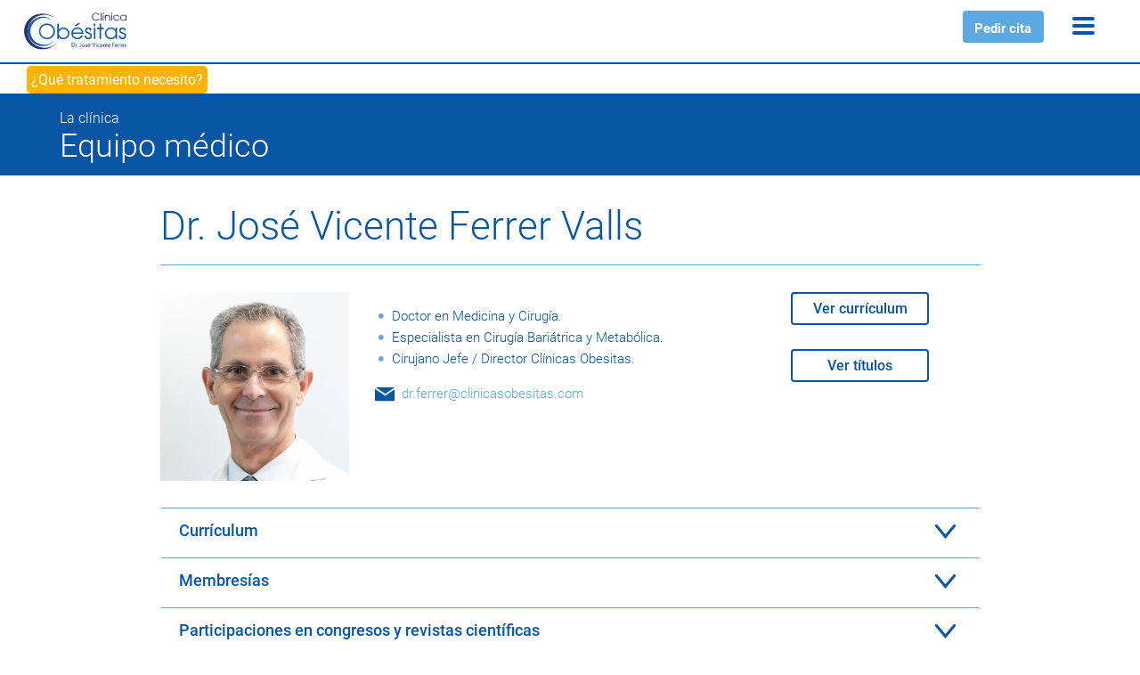

--- FILE ---
content_type: text/html; charset=UTF-8
request_url: https://www.clinicasobesitas.com/clinica-obesidad/dr-jose-vicente-ferrer-valls/
body_size: 57589
content:

<!DOCTYPE html PUBLIC "-//W3C//DTD XHTML 1.0 Transitional//EN" "http://www.w3.org/TR/xhtml1/DTD/xhtml1-transitional.dtd">
<html xmlns="http://www.w3.org/1999/xhtml" lang="es-ES">
<head profile="http://gmpg.org/xfn/11"><meta http-equiv="Content-Type" content="text/html; charset=utf-8" /><script>if(navigator.userAgent.match(/MSIE|Internet Explorer/i)||navigator.userAgent.match(/Trident\/7\..*?rv:11/i)){var href=document.location.href;if(!href.match(/[?&]nowprocket/)){if(href.indexOf("?")==-1){if(href.indexOf("#")==-1){document.location.href=href+"?nowprocket=1"}else{document.location.href=href.replace("#","?nowprocket=1#")}}else{if(href.indexOf("#")==-1){document.location.href=href+"&nowprocket=1"}else{document.location.href=href.replace("#","&nowprocket=1#")}}}}</script><script>(()=>{class RocketLazyLoadScripts{constructor(){this.v="2.0.4",this.userEvents=["keydown","keyup","mousedown","mouseup","mousemove","mouseover","mouseout","touchmove","touchstart","touchend","touchcancel","wheel","click","dblclick","input"],this.attributeEvents=["onblur","onclick","oncontextmenu","ondblclick","onfocus","onmousedown","onmouseenter","onmouseleave","onmousemove","onmouseout","onmouseover","onmouseup","onmousewheel","onscroll","onsubmit"]}async t(){this.i(),this.o(),/iP(ad|hone)/.test(navigator.userAgent)&&this.h(),this.u(),this.l(this),this.m(),this.k(this),this.p(this),this._(),await Promise.all([this.R(),this.L()]),this.lastBreath=Date.now(),this.S(this),this.P(),this.D(),this.O(),this.M(),await this.C(this.delayedScripts.normal),await this.C(this.delayedScripts.defer),await this.C(this.delayedScripts.async),await this.T(),await this.F(),await this.j(),await this.A(),window.dispatchEvent(new Event("rocket-allScriptsLoaded")),this.everythingLoaded=!0,this.lastTouchEnd&&await new Promise(t=>setTimeout(t,500-Date.now()+this.lastTouchEnd)),this.I(),this.H(),this.U(),this.W()}i(){this.CSPIssue=sessionStorage.getItem("rocketCSPIssue"),document.addEventListener("securitypolicyviolation",t=>{this.CSPIssue||"script-src-elem"!==t.violatedDirective||"data"!==t.blockedURI||(this.CSPIssue=!0,sessionStorage.setItem("rocketCSPIssue",!0))},{isRocket:!0})}o(){window.addEventListener("pageshow",t=>{this.persisted=t.persisted,this.realWindowLoadedFired=!0},{isRocket:!0}),window.addEventListener("pagehide",()=>{this.onFirstUserAction=null},{isRocket:!0})}h(){let t;function e(e){t=e}window.addEventListener("touchstart",e,{isRocket:!0}),window.addEventListener("touchend",function i(o){o.changedTouches[0]&&t.changedTouches[0]&&Math.abs(o.changedTouches[0].pageX-t.changedTouches[0].pageX)<10&&Math.abs(o.changedTouches[0].pageY-t.changedTouches[0].pageY)<10&&o.timeStamp-t.timeStamp<200&&(window.removeEventListener("touchstart",e,{isRocket:!0}),window.removeEventListener("touchend",i,{isRocket:!0}),"INPUT"===o.target.tagName&&"text"===o.target.type||(o.target.dispatchEvent(new TouchEvent("touchend",{target:o.target,bubbles:!0})),o.target.dispatchEvent(new MouseEvent("mouseover",{target:o.target,bubbles:!0})),o.target.dispatchEvent(new PointerEvent("click",{target:o.target,bubbles:!0,cancelable:!0,detail:1,clientX:o.changedTouches[0].clientX,clientY:o.changedTouches[0].clientY})),event.preventDefault()))},{isRocket:!0})}q(t){this.userActionTriggered||("mousemove"!==t.type||this.firstMousemoveIgnored?"keyup"===t.type||"mouseover"===t.type||"mouseout"===t.type||(this.userActionTriggered=!0,this.onFirstUserAction&&this.onFirstUserAction()):this.firstMousemoveIgnored=!0),"click"===t.type&&t.preventDefault(),t.stopPropagation(),t.stopImmediatePropagation(),"touchstart"===this.lastEvent&&"touchend"===t.type&&(this.lastTouchEnd=Date.now()),"click"===t.type&&(this.lastTouchEnd=0),this.lastEvent=t.type,t.composedPath&&t.composedPath()[0].getRootNode()instanceof ShadowRoot&&(t.rocketTarget=t.composedPath()[0]),this.savedUserEvents.push(t)}u(){this.savedUserEvents=[],this.userEventHandler=this.q.bind(this),this.userEvents.forEach(t=>window.addEventListener(t,this.userEventHandler,{passive:!1,isRocket:!0})),document.addEventListener("visibilitychange",this.userEventHandler,{isRocket:!0})}U(){this.userEvents.forEach(t=>window.removeEventListener(t,this.userEventHandler,{passive:!1,isRocket:!0})),document.removeEventListener("visibilitychange",this.userEventHandler,{isRocket:!0}),this.savedUserEvents.forEach(t=>{(t.rocketTarget||t.target).dispatchEvent(new window[t.constructor.name](t.type,t))})}m(){const t="return false",e=Array.from(this.attributeEvents,t=>"data-rocket-"+t),i="["+this.attributeEvents.join("],[")+"]",o="[data-rocket-"+this.attributeEvents.join("],[data-rocket-")+"]",s=(e,i,o)=>{o&&o!==t&&(e.setAttribute("data-rocket-"+i,o),e["rocket"+i]=new Function("event",o),e.setAttribute(i,t))};new MutationObserver(t=>{for(const n of t)"attributes"===n.type&&(n.attributeName.startsWith("data-rocket-")||this.everythingLoaded?n.attributeName.startsWith("data-rocket-")&&this.everythingLoaded&&this.N(n.target,n.attributeName.substring(12)):s(n.target,n.attributeName,n.target.getAttribute(n.attributeName))),"childList"===n.type&&n.addedNodes.forEach(t=>{if(t.nodeType===Node.ELEMENT_NODE)if(this.everythingLoaded)for(const i of[t,...t.querySelectorAll(o)])for(const t of i.getAttributeNames())e.includes(t)&&this.N(i,t.substring(12));else for(const e of[t,...t.querySelectorAll(i)])for(const t of e.getAttributeNames())this.attributeEvents.includes(t)&&s(e,t,e.getAttribute(t))})}).observe(document,{subtree:!0,childList:!0,attributeFilter:[...this.attributeEvents,...e]})}I(){this.attributeEvents.forEach(t=>{document.querySelectorAll("[data-rocket-"+t+"]").forEach(e=>{this.N(e,t)})})}N(t,e){const i=t.getAttribute("data-rocket-"+e);i&&(t.setAttribute(e,i),t.removeAttribute("data-rocket-"+e))}k(t){Object.defineProperty(HTMLElement.prototype,"onclick",{get(){return this.rocketonclick||null},set(e){this.rocketonclick=e,this.setAttribute(t.everythingLoaded?"onclick":"data-rocket-onclick","this.rocketonclick(event)")}})}S(t){function e(e,i){let o=e[i];e[i]=null,Object.defineProperty(e,i,{get:()=>o,set(s){t.everythingLoaded?o=s:e["rocket"+i]=o=s}})}e(document,"onreadystatechange"),e(window,"onload"),e(window,"onpageshow");try{Object.defineProperty(document,"readyState",{get:()=>t.rocketReadyState,set(e){t.rocketReadyState=e},configurable:!0}),document.readyState="loading"}catch(t){console.log("WPRocket DJE readyState conflict, bypassing")}}l(t){this.originalAddEventListener=EventTarget.prototype.addEventListener,this.originalRemoveEventListener=EventTarget.prototype.removeEventListener,this.savedEventListeners=[],EventTarget.prototype.addEventListener=function(e,i,o){o&&o.isRocket||!t.B(e,this)&&!t.userEvents.includes(e)||t.B(e,this)&&!t.userActionTriggered||e.startsWith("rocket-")||t.everythingLoaded?t.originalAddEventListener.call(this,e,i,o):(t.savedEventListeners.push({target:this,remove:!1,type:e,func:i,options:o}),"mouseenter"!==e&&"mouseleave"!==e||t.originalAddEventListener.call(this,e,t.savedUserEvents.push,o))},EventTarget.prototype.removeEventListener=function(e,i,o){o&&o.isRocket||!t.B(e,this)&&!t.userEvents.includes(e)||t.B(e,this)&&!t.userActionTriggered||e.startsWith("rocket-")||t.everythingLoaded?t.originalRemoveEventListener.call(this,e,i,o):t.savedEventListeners.push({target:this,remove:!0,type:e,func:i,options:o})}}J(t,e){this.savedEventListeners=this.savedEventListeners.filter(i=>{let o=i.type,s=i.target||window;return e!==o||t!==s||(this.B(o,s)&&(i.type="rocket-"+o),this.$(i),!1)})}H(){EventTarget.prototype.addEventListener=this.originalAddEventListener,EventTarget.prototype.removeEventListener=this.originalRemoveEventListener,this.savedEventListeners.forEach(t=>this.$(t))}$(t){t.remove?this.originalRemoveEventListener.call(t.target,t.type,t.func,t.options):this.originalAddEventListener.call(t.target,t.type,t.func,t.options)}p(t){let e;function i(e){return t.everythingLoaded?e:e.split(" ").map(t=>"load"===t||t.startsWith("load.")?"rocket-jquery-load":t).join(" ")}function o(o){function s(e){const s=o.fn[e];o.fn[e]=o.fn.init.prototype[e]=function(){return this[0]===window&&t.userActionTriggered&&("string"==typeof arguments[0]||arguments[0]instanceof String?arguments[0]=i(arguments[0]):"object"==typeof arguments[0]&&Object.keys(arguments[0]).forEach(t=>{const e=arguments[0][t];delete arguments[0][t],arguments[0][i(t)]=e})),s.apply(this,arguments),this}}if(o&&o.fn&&!t.allJQueries.includes(o)){const e={DOMContentLoaded:[],"rocket-DOMContentLoaded":[]};for(const t in e)document.addEventListener(t,()=>{e[t].forEach(t=>t())},{isRocket:!0});o.fn.ready=o.fn.init.prototype.ready=function(i){function s(){parseInt(o.fn.jquery)>2?setTimeout(()=>i.bind(document)(o)):i.bind(document)(o)}return"function"==typeof i&&(t.realDomReadyFired?!t.userActionTriggered||t.fauxDomReadyFired?s():e["rocket-DOMContentLoaded"].push(s):e.DOMContentLoaded.push(s)),o([])},s("on"),s("one"),s("off"),t.allJQueries.push(o)}e=o}t.allJQueries=[],o(window.jQuery),Object.defineProperty(window,"jQuery",{get:()=>e,set(t){o(t)}})}P(){const t=new Map;document.write=document.writeln=function(e){const i=document.currentScript,o=document.createRange(),s=i.parentElement;let n=t.get(i);void 0===n&&(n=i.nextSibling,t.set(i,n));const c=document.createDocumentFragment();o.setStart(c,0),c.appendChild(o.createContextualFragment(e)),s.insertBefore(c,n)}}async R(){return new Promise(t=>{this.userActionTriggered?t():this.onFirstUserAction=t})}async L(){return new Promise(t=>{document.addEventListener("DOMContentLoaded",()=>{this.realDomReadyFired=!0,t()},{isRocket:!0})})}async j(){return this.realWindowLoadedFired?Promise.resolve():new Promise(t=>{window.addEventListener("load",t,{isRocket:!0})})}M(){this.pendingScripts=[];this.scriptsMutationObserver=new MutationObserver(t=>{for(const e of t)e.addedNodes.forEach(t=>{"SCRIPT"!==t.tagName||t.noModule||t.isWPRocket||this.pendingScripts.push({script:t,promise:new Promise(e=>{const i=()=>{const i=this.pendingScripts.findIndex(e=>e.script===t);i>=0&&this.pendingScripts.splice(i,1),e()};t.addEventListener("load",i,{isRocket:!0}),t.addEventListener("error",i,{isRocket:!0}),setTimeout(i,1e3)})})})}),this.scriptsMutationObserver.observe(document,{childList:!0,subtree:!0})}async F(){await this.X(),this.pendingScripts.length?(await this.pendingScripts[0].promise,await this.F()):this.scriptsMutationObserver.disconnect()}D(){this.delayedScripts={normal:[],async:[],defer:[]},document.querySelectorAll("script[type$=rocketlazyloadscript]").forEach(t=>{t.hasAttribute("data-rocket-src")?t.hasAttribute("async")&&!1!==t.async?this.delayedScripts.async.push(t):t.hasAttribute("defer")&&!1!==t.defer||"module"===t.getAttribute("data-rocket-type")?this.delayedScripts.defer.push(t):this.delayedScripts.normal.push(t):this.delayedScripts.normal.push(t)})}async _(){await this.L();let t=[];document.querySelectorAll("script[type$=rocketlazyloadscript][data-rocket-src]").forEach(e=>{let i=e.getAttribute("data-rocket-src");if(i&&!i.startsWith("data:")){i.startsWith("//")&&(i=location.protocol+i);try{const o=new URL(i).origin;o!==location.origin&&t.push({src:o,crossOrigin:e.crossOrigin||"module"===e.getAttribute("data-rocket-type")})}catch(t){}}}),t=[...new Map(t.map(t=>[JSON.stringify(t),t])).values()],this.Y(t,"preconnect")}async G(t){if(await this.K(),!0!==t.noModule||!("noModule"in HTMLScriptElement.prototype))return new Promise(e=>{let i;function o(){(i||t).setAttribute("data-rocket-status","executed"),e()}try{if(navigator.userAgent.includes("Firefox/")||""===navigator.vendor||this.CSPIssue)i=document.createElement("script"),[...t.attributes].forEach(t=>{let e=t.nodeName;"type"!==e&&("data-rocket-type"===e&&(e="type"),"data-rocket-src"===e&&(e="src"),i.setAttribute(e,t.nodeValue))}),t.text&&(i.text=t.text),t.nonce&&(i.nonce=t.nonce),i.hasAttribute("src")?(i.addEventListener("load",o,{isRocket:!0}),i.addEventListener("error",()=>{i.setAttribute("data-rocket-status","failed-network"),e()},{isRocket:!0}),setTimeout(()=>{i.isConnected||e()},1)):(i.text=t.text,o()),i.isWPRocket=!0,t.parentNode.replaceChild(i,t);else{const i=t.getAttribute("data-rocket-type"),s=t.getAttribute("data-rocket-src");i?(t.type=i,t.removeAttribute("data-rocket-type")):t.removeAttribute("type"),t.addEventListener("load",o,{isRocket:!0}),t.addEventListener("error",i=>{this.CSPIssue&&i.target.src.startsWith("data:")?(console.log("WPRocket: CSP fallback activated"),t.removeAttribute("src"),this.G(t).then(e)):(t.setAttribute("data-rocket-status","failed-network"),e())},{isRocket:!0}),s?(t.fetchPriority="high",t.removeAttribute("data-rocket-src"),t.src=s):t.src="data:text/javascript;base64,"+window.btoa(unescape(encodeURIComponent(t.text)))}}catch(i){t.setAttribute("data-rocket-status","failed-transform"),e()}});t.setAttribute("data-rocket-status","skipped")}async C(t){const e=t.shift();return e?(e.isConnected&&await this.G(e),this.C(t)):Promise.resolve()}O(){this.Y([...this.delayedScripts.normal,...this.delayedScripts.defer,...this.delayedScripts.async],"preload")}Y(t,e){this.trash=this.trash||[];let i=!0;var o=document.createDocumentFragment();t.forEach(t=>{const s=t.getAttribute&&t.getAttribute("data-rocket-src")||t.src;if(s&&!s.startsWith("data:")){const n=document.createElement("link");n.href=s,n.rel=e,"preconnect"!==e&&(n.as="script",n.fetchPriority=i?"high":"low"),t.getAttribute&&"module"===t.getAttribute("data-rocket-type")&&(n.crossOrigin=!0),t.crossOrigin&&(n.crossOrigin=t.crossOrigin),t.integrity&&(n.integrity=t.integrity),t.nonce&&(n.nonce=t.nonce),o.appendChild(n),this.trash.push(n),i=!1}}),document.head.appendChild(o)}W(){this.trash.forEach(t=>t.remove())}async T(){try{document.readyState="interactive"}catch(t){}this.fauxDomReadyFired=!0;try{await this.K(),this.J(document,"readystatechange"),document.dispatchEvent(new Event("rocket-readystatechange")),await this.K(),document.rocketonreadystatechange&&document.rocketonreadystatechange(),await this.K(),this.J(document,"DOMContentLoaded"),document.dispatchEvent(new Event("rocket-DOMContentLoaded")),await this.K(),this.J(window,"DOMContentLoaded"),window.dispatchEvent(new Event("rocket-DOMContentLoaded"))}catch(t){console.error(t)}}async A(){try{document.readyState="complete"}catch(t){}try{await this.K(),this.J(document,"readystatechange"),document.dispatchEvent(new Event("rocket-readystatechange")),await this.K(),document.rocketonreadystatechange&&document.rocketonreadystatechange(),await this.K(),this.J(window,"load"),window.dispatchEvent(new Event("rocket-load")),await this.K(),window.rocketonload&&window.rocketonload(),await this.K(),this.allJQueries.forEach(t=>t(window).trigger("rocket-jquery-load")),await this.K(),this.J(window,"pageshow");const t=new Event("rocket-pageshow");t.persisted=this.persisted,window.dispatchEvent(t),await this.K(),window.rocketonpageshow&&window.rocketonpageshow({persisted:this.persisted})}catch(t){console.error(t)}}async K(){Date.now()-this.lastBreath>45&&(await this.X(),this.lastBreath=Date.now())}async X(){return document.hidden?new Promise(t=>setTimeout(t)):new Promise(t=>requestAnimationFrame(t))}B(t,e){return e===document&&"readystatechange"===t||(e===document&&"DOMContentLoaded"===t||(e===window&&"DOMContentLoaded"===t||(e===window&&"load"===t||e===window&&"pageshow"===t)))}static run(){(new RocketLazyLoadScripts).t()}}RocketLazyLoadScripts.run()})();</script>

	 <!--Tik Tok pixel--> 
	<script type="rocketlazyloadscript">
	!function (w, d, t) {
		 w.TiktokAnalyticsObject=t;var ttq=w[t]=w[t]||[];ttq.methods=["page","track","identify","instances","debug","on","off","once","ready","alias","group","enableCookie","disableCookie"],ttq.setAndDefer=function(t,e){t[e]=function(){t.push([e].concat(Array.prototype.slice.call(arguments,0)))}};for(var i=0;i<ttq.methods.length;i++)ttq.setAndDefer(ttq,ttq.methods[i]);ttq.instance=function(t){for(var e=ttq._i[t]||[],n=0;n<ttq.methods.length;n++
		)ttq.setAndDefer(e,ttq.methods[n]);return e},ttq.load=function(e,n){var i="https://analytics.tiktok.com/i18n/pixel/events.js";ttq._i=ttq._i||{},ttq._i[e]=[],ttq._i[e]._u=i,ttq._t=ttq._t||{},ttq._t[e]=+new Date,ttq._o=ttq._o||{},ttq._o[e]=n||{};n=document.createElement("script");n.type="text/javascript",n.async=!0,n.src=i+"?sdkid="+e+"&lib="+t;e=document.getElementsByTagName("script")[0];e.parentNode.insertBefore(n,e)};
		
		  ttq.load('CIA72HRC77U441D13SQG');
		  ttq.page();
		}(window, document, 'ttq');
	</script>
	<!--End Tik Tok pixel-->	

  
  <meta name="viewport" content="width=device-width, initial-scale=1">
  <meta name="facebook-domain-verification" content="46enqtd0goy3bfydm33eeu59oq10j5" />
  
  <link rel="pingback" href="" />
    <script data-cfasync="false" data-no-defer="1" data-no-minify="1" data-no-optimize="1">var ewww_webp_supported=!1;function check_webp_feature(A,e){var w;e=void 0!==e?e:function(){},ewww_webp_supported?e(ewww_webp_supported):((w=new Image).onload=function(){ewww_webp_supported=0<w.width&&0<w.height,e&&e(ewww_webp_supported)},w.onerror=function(){e&&e(!1)},w.src="data:image/webp;base64,"+{alpha:"UklGRkoAAABXRUJQVlA4WAoAAAAQAAAAAAAAAAAAQUxQSAwAAAARBxAR/Q9ERP8DAABWUDggGAAAABQBAJ0BKgEAAQAAAP4AAA3AAP7mtQAAAA=="}[A])}check_webp_feature("alpha");</script><script data-cfasync="false" data-no-defer="1" data-no-minify="1" data-no-optimize="1">var Arrive=function(c,w){"use strict";if(c.MutationObserver&&"undefined"!=typeof HTMLElement){var r,a=0,u=(r=HTMLElement.prototype.matches||HTMLElement.prototype.webkitMatchesSelector||HTMLElement.prototype.mozMatchesSelector||HTMLElement.prototype.msMatchesSelector,{matchesSelector:function(e,t){return e instanceof HTMLElement&&r.call(e,t)},addMethod:function(e,t,r){var a=e[t];e[t]=function(){return r.length==arguments.length?r.apply(this,arguments):"function"==typeof a?a.apply(this,arguments):void 0}},callCallbacks:function(e,t){t&&t.options.onceOnly&&1==t.firedElems.length&&(e=[e[0]]);for(var r,a=0;r=e[a];a++)r&&r.callback&&r.callback.call(r.elem,r.elem);t&&t.options.onceOnly&&1==t.firedElems.length&&t.me.unbindEventWithSelectorAndCallback.call(t.target,t.selector,t.callback)},checkChildNodesRecursively:function(e,t,r,a){for(var i,n=0;i=e[n];n++)r(i,t,a)&&a.push({callback:t.callback,elem:i}),0<i.childNodes.length&&u.checkChildNodesRecursively(i.childNodes,t,r,a)},mergeArrays:function(e,t){var r,a={};for(r in e)e.hasOwnProperty(r)&&(a[r]=e[r]);for(r in t)t.hasOwnProperty(r)&&(a[r]=t[r]);return a},toElementsArray:function(e){return e=void 0!==e&&("number"!=typeof e.length||e===c)?[e]:e}}),e=(l.prototype.addEvent=function(e,t,r,a){a={target:e,selector:t,options:r,callback:a,firedElems:[]};return this._beforeAdding&&this._beforeAdding(a),this._eventsBucket.push(a),a},l.prototype.removeEvent=function(e){for(var t,r=this._eventsBucket.length-1;t=this._eventsBucket[r];r--)e(t)&&(this._beforeRemoving&&this._beforeRemoving(t),(t=this._eventsBucket.splice(r,1))&&t.length&&(t[0].callback=null))},l.prototype.beforeAdding=function(e){this._beforeAdding=e},l.prototype.beforeRemoving=function(e){this._beforeRemoving=e},l),t=function(i,n){var o=new e,l=this,s={fireOnAttributesModification:!1};return o.beforeAdding(function(t){var e=t.target;e!==c.document&&e!==c||(e=document.getElementsByTagName("html")[0]);var r=new MutationObserver(function(e){n.call(this,e,t)}),a=i(t.options);r.observe(e,a),t.observer=r,t.me=l}),o.beforeRemoving(function(e){e.observer.disconnect()}),this.bindEvent=function(e,t,r){t=u.mergeArrays(s,t);for(var a=u.toElementsArray(this),i=0;i<a.length;i++)o.addEvent(a[i],e,t,r)},this.unbindEvent=function(){var r=u.toElementsArray(this);o.removeEvent(function(e){for(var t=0;t<r.length;t++)if(this===w||e.target===r[t])return!0;return!1})},this.unbindEventWithSelectorOrCallback=function(r){var a=u.toElementsArray(this),i=r,e="function"==typeof r?function(e){for(var t=0;t<a.length;t++)if((this===w||e.target===a[t])&&e.callback===i)return!0;return!1}:function(e){for(var t=0;t<a.length;t++)if((this===w||e.target===a[t])&&e.selector===r)return!0;return!1};o.removeEvent(e)},this.unbindEventWithSelectorAndCallback=function(r,a){var i=u.toElementsArray(this);o.removeEvent(function(e){for(var t=0;t<i.length;t++)if((this===w||e.target===i[t])&&e.selector===r&&e.callback===a)return!0;return!1})},this},i=new function(){var s={fireOnAttributesModification:!1,onceOnly:!1,existing:!1};function n(e,t,r){return!(!u.matchesSelector(e,t.selector)||(e._id===w&&(e._id=a++),-1!=t.firedElems.indexOf(e._id)))&&(t.firedElems.push(e._id),!0)}var c=(i=new t(function(e){var t={attributes:!1,childList:!0,subtree:!0};return e.fireOnAttributesModification&&(t.attributes=!0),t},function(e,i){e.forEach(function(e){var t=e.addedNodes,r=e.target,a=[];null!==t&&0<t.length?u.checkChildNodesRecursively(t,i,n,a):"attributes"===e.type&&n(r,i)&&a.push({callback:i.callback,elem:r}),u.callCallbacks(a,i)})})).bindEvent;return i.bindEvent=function(e,t,r){t=void 0===r?(r=t,s):u.mergeArrays(s,t);var a=u.toElementsArray(this);if(t.existing){for(var i=[],n=0;n<a.length;n++)for(var o=a[n].querySelectorAll(e),l=0;l<o.length;l++)i.push({callback:r,elem:o[l]});if(t.onceOnly&&i.length)return r.call(i[0].elem,i[0].elem);setTimeout(u.callCallbacks,1,i)}c.call(this,e,t,r)},i},o=new function(){var a={};function i(e,t){return u.matchesSelector(e,t.selector)}var n=(o=new t(function(){return{childList:!0,subtree:!0}},function(e,r){e.forEach(function(e){var t=e.removedNodes,e=[];null!==t&&0<t.length&&u.checkChildNodesRecursively(t,r,i,e),u.callCallbacks(e,r)})})).bindEvent;return o.bindEvent=function(e,t,r){t=void 0===r?(r=t,a):u.mergeArrays(a,t),n.call(this,e,t,r)},o};d(HTMLElement.prototype),d(NodeList.prototype),d(HTMLCollection.prototype),d(HTMLDocument.prototype),d(Window.prototype);var n={};return s(i,n,"unbindAllArrive"),s(o,n,"unbindAllLeave"),n}function l(){this._eventsBucket=[],this._beforeAdding=null,this._beforeRemoving=null}function s(e,t,r){u.addMethod(t,r,e.unbindEvent),u.addMethod(t,r,e.unbindEventWithSelectorOrCallback),u.addMethod(t,r,e.unbindEventWithSelectorAndCallback)}function d(e){e.arrive=i.bindEvent,s(i,e,"unbindArrive"),e.leave=o.bindEvent,s(o,e,"unbindLeave")}}(window,void 0),ewww_webp_supported=!1;function check_webp_feature(e,t){var r;ewww_webp_supported?t(ewww_webp_supported):((r=new Image).onload=function(){ewww_webp_supported=0<r.width&&0<r.height,t(ewww_webp_supported)},r.onerror=function(){t(!1)},r.src="data:image/webp;base64,"+{alpha:"UklGRkoAAABXRUJQVlA4WAoAAAAQAAAAAAAAAAAAQUxQSAwAAAARBxAR/Q9ERP8DAABWUDggGAAAABQBAJ0BKgEAAQAAAP4AAA3AAP7mtQAAAA==",animation:"UklGRlIAAABXRUJQVlA4WAoAAAASAAAAAAAAAAAAQU5JTQYAAAD/////AABBTk1GJgAAAAAAAAAAAAAAAAAAAGQAAABWUDhMDQAAAC8AAAAQBxAREYiI/gcA"}[e])}function ewwwLoadImages(e){if(e){for(var t=document.querySelectorAll(".batch-image img, .image-wrapper a, .ngg-pro-masonry-item a, .ngg-galleria-offscreen-seo-wrapper a"),r=0,a=t.length;r<a;r++)ewwwAttr(t[r],"data-src",t[r].getAttribute("data-webp")),ewwwAttr(t[r],"data-thumbnail",t[r].getAttribute("data-webp-thumbnail"));for(var i=document.querySelectorAll("div.woocommerce-product-gallery__image"),r=0,a=i.length;r<a;r++)ewwwAttr(i[r],"data-thumb",i[r].getAttribute("data-webp-thumb"))}for(var n=document.querySelectorAll("video"),r=0,a=n.length;r<a;r++)ewwwAttr(n[r],"poster",e?n[r].getAttribute("data-poster-webp"):n[r].getAttribute("data-poster-image"));for(var o,l=document.querySelectorAll("img.ewww_webp_lazy_load"),r=0,a=l.length;r<a;r++)e&&(ewwwAttr(l[r],"data-lazy-srcset",l[r].getAttribute("data-lazy-srcset-webp")),ewwwAttr(l[r],"data-srcset",l[r].getAttribute("data-srcset-webp")),ewwwAttr(l[r],"data-lazy-src",l[r].getAttribute("data-lazy-src-webp")),ewwwAttr(l[r],"data-src",l[r].getAttribute("data-src-webp")),ewwwAttr(l[r],"data-orig-file",l[r].getAttribute("data-webp-orig-file")),ewwwAttr(l[r],"data-medium-file",l[r].getAttribute("data-webp-medium-file")),ewwwAttr(l[r],"data-large-file",l[r].getAttribute("data-webp-large-file")),null!=(o=l[r].getAttribute("srcset"))&&!1!==o&&o.includes("R0lGOD")&&ewwwAttr(l[r],"src",l[r].getAttribute("data-lazy-src-webp"))),l[r].className=l[r].className.replace(/\bewww_webp_lazy_load\b/,"");for(var s=document.querySelectorAll(".ewww_webp"),r=0,a=s.length;r<a;r++)e?(ewwwAttr(s[r],"srcset",s[r].getAttribute("data-srcset-webp")),ewwwAttr(s[r],"src",s[r].getAttribute("data-src-webp")),ewwwAttr(s[r],"data-orig-file",s[r].getAttribute("data-webp-orig-file")),ewwwAttr(s[r],"data-medium-file",s[r].getAttribute("data-webp-medium-file")),ewwwAttr(s[r],"data-large-file",s[r].getAttribute("data-webp-large-file")),ewwwAttr(s[r],"data-large_image",s[r].getAttribute("data-webp-large_image")),ewwwAttr(s[r],"data-src",s[r].getAttribute("data-webp-src"))):(ewwwAttr(s[r],"srcset",s[r].getAttribute("data-srcset-img")),ewwwAttr(s[r],"src",s[r].getAttribute("data-src-img"))),s[r].className=s[r].className.replace(/\bewww_webp\b/,"ewww_webp_loaded");window.jQuery&&jQuery.fn.isotope&&jQuery.fn.imagesLoaded&&(jQuery(".fusion-posts-container-infinite").imagesLoaded(function(){jQuery(".fusion-posts-container-infinite").hasClass("isotope")&&jQuery(".fusion-posts-container-infinite").isotope()}),jQuery(".fusion-portfolio:not(.fusion-recent-works) .fusion-portfolio-wrapper").imagesLoaded(function(){jQuery(".fusion-portfolio:not(.fusion-recent-works) .fusion-portfolio-wrapper").isotope()}))}function ewwwWebPInit(e){ewwwLoadImages(e),ewwwNggLoadGalleries(e),document.arrive(".ewww_webp",function(){ewwwLoadImages(e)}),document.arrive(".ewww_webp_lazy_load",function(){ewwwLoadImages(e)}),document.arrive("videos",function(){ewwwLoadImages(e)}),"loading"==document.readyState?document.addEventListener("DOMContentLoaded",ewwwJSONParserInit):("undefined"!=typeof galleries&&ewwwNggParseGalleries(e),ewwwWooParseVariations(e))}function ewwwAttr(e,t,r){null!=r&&!1!==r&&e.setAttribute(t,r)}function ewwwJSONParserInit(){"undefined"!=typeof galleries&&check_webp_feature("alpha",ewwwNggParseGalleries),check_webp_feature("alpha",ewwwWooParseVariations)}function ewwwWooParseVariations(e){if(e)for(var t=document.querySelectorAll("form.variations_form"),r=0,a=t.length;r<a;r++){var i=t[r].getAttribute("data-product_variations"),n=!1;try{for(var o in i=JSON.parse(i))void 0!==i[o]&&void 0!==i[o].image&&(void 0!==i[o].image.src_webp&&(i[o].image.src=i[o].image.src_webp,n=!0),void 0!==i[o].image.srcset_webp&&(i[o].image.srcset=i[o].image.srcset_webp,n=!0),void 0!==i[o].image.full_src_webp&&(i[o].image.full_src=i[o].image.full_src_webp,n=!0),void 0!==i[o].image.gallery_thumbnail_src_webp&&(i[o].image.gallery_thumbnail_src=i[o].image.gallery_thumbnail_src_webp,n=!0),void 0!==i[o].image.thumb_src_webp&&(i[o].image.thumb_src=i[o].image.thumb_src_webp,n=!0));n&&ewwwAttr(t[r],"data-product_variations",JSON.stringify(i))}catch(e){}}}function ewwwNggParseGalleries(e){if(e)for(var t in galleries){var r=galleries[t];galleries[t].images_list=ewwwNggParseImageList(r.images_list)}}function ewwwNggLoadGalleries(e){e&&document.addEventListener("ngg.galleria.themeadded",function(e,t){window.ngg_galleria._create_backup=window.ngg_galleria.create,window.ngg_galleria.create=function(e,t){var r=$(e).data("id");return galleries["gallery_"+r].images_list=ewwwNggParseImageList(galleries["gallery_"+r].images_list),window.ngg_galleria._create_backup(e,t)}})}function ewwwNggParseImageList(e){for(var t in e){var r=e[t];if(void 0!==r["image-webp"]&&(e[t].image=r["image-webp"],delete e[t]["image-webp"]),void 0!==r["thumb-webp"]&&(e[t].thumb=r["thumb-webp"],delete e[t]["thumb-webp"]),void 0!==r.full_image_webp&&(e[t].full_image=r.full_image_webp,delete e[t].full_image_webp),void 0!==r.srcsets)for(var a in r.srcsets)nggSrcset=r.srcsets[a],void 0!==r.srcsets[a+"-webp"]&&(e[t].srcsets[a]=r.srcsets[a+"-webp"],delete e[t].srcsets[a+"-webp"]);if(void 0!==r.full_srcsets)for(var i in r.full_srcsets)nggFSrcset=r.full_srcsets[i],void 0!==r.full_srcsets[i+"-webp"]&&(e[t].full_srcsets[i]=r.full_srcsets[i+"-webp"],delete e[t].full_srcsets[i+"-webp"])}return e}check_webp_feature("alpha",ewwwWebPInit);</script><meta name='robots' content='index, follow, max-image-preview:large, max-snippet:-1, max-video-preview:-1' />

	<!-- This site is optimized with the Yoast SEO plugin v26.6 - https://yoast.com/wordpress/plugins/seo/ -->
	<title>Dr. José Vicente Ferrer Valls &#8226; Clínicas Obésitas</title>
<link data-rocket-prefetch href="https://static.mailerlite.com" rel="dns-prefetch">
<link data-rocket-prefetch href="https://connect.facebook.net" rel="dns-prefetch">
<link data-rocket-prefetch href="https://analytics.tiktok.com" rel="dns-prefetch">
<link data-rocket-prefetch href="https://static.hotjar.com" rel="dns-prefetch">
<link data-rocket-prefetch href="https://www.googletagmanager.com" rel="dns-prefetch">
<link data-rocket-prefetch href="https://amplify.outbrain.com" rel="dns-prefetch">
<link data-rocket-prefetch href="https://www.google.com" rel="dns-prefetch">
<link data-rocket-prefetch href="https://googleads.g.doubleclick.net" rel="dns-prefetch">
<link data-rocket-prefetch href="https://script.hotjar.com" rel="dns-prefetch">
<style id="rocket-critical-css">.wpcf7 .screen-reader-response{position:absolute;overflow:hidden;clip:rect(1px,1px,1px,1px);clip-path:inset(50%);height:1px;width:1px;margin:-1px;padding:0;border:0;word-wrap:normal!important}.wpcf7 form .wpcf7-response-output{margin:2em 0.5em 1em;padding:0.2em 1em;border:2px solid #00a0d2}.wpcf7 form.init .wpcf7-response-output{display:none}.wpcf7-form-control-wrap{position:relative}.wpcf7-list-item{display:inline-block;margin:0 0 0 1em}.wpcf7-list-item-label::before,.wpcf7-list-item-label::after{content:" "}.wpcf7 input[type="email"]{direction:ltr}html{font-family:sans-serif;-ms-text-size-adjust:100%;-webkit-text-size-adjust:100%}body{margin:0}footer,main,nav,section{display:block}a{background-color:transparent}h1{font-size:2em;margin:0.67em 0}img{border:0}button,input,select{color:inherit;font:inherit;margin:0}button{overflow:visible}button,select{text-transform:none}button,input[type="submit"]{-webkit-appearance:button}button::-moz-focus-inner,input::-moz-focus-inner{border:0;padding:0}input{line-height:normal}input[type="checkbox"]{-webkit-box-sizing:border-box;-moz-box-sizing:border-box;box-sizing:border-box;padding:0}input[type="search"]{-webkit-appearance:textfield;-webkit-box-sizing:content-box;-moz-box-sizing:content-box;box-sizing:content-box}input[type="search"]::-webkit-search-cancel-button,input[type="search"]::-webkit-search-decoration{-webkit-appearance:none}*{-webkit-box-sizing:border-box;-moz-box-sizing:border-box;box-sizing:border-box}*:before,*:after{-webkit-box-sizing:border-box;-moz-box-sizing:border-box;box-sizing:border-box}html{font-size:10px}body{font-family:"Helvetica Neue",Helvetica,Arial,sans-serif;font-size:14px;line-height:1.42857143;color:#333;background-color:#fff}input,button,select{font-family:inherit;font-size:inherit;line-height:inherit}a{color:#337ab7;text-decoration:none}img{vertical-align:middle}.img-responsive{display:block;max-width:100%;height:auto}.container{margin-right:auto;margin-left:auto;padding-left:12px;padding-right:12px}@media (min-width:768px){.container{width:750px}}@media (min-width:992px){.container{width:970px}}@media (min-width:1200px){.container{width:1170px}}.row{margin-left:-12px;margin-right:-12px}.col-md-1,.col-lg-1,.col-sm-2,.col-lg-2,.col-sm-3,.col-xs-4,.col-md-4,.col-xs-5,.col-xs-6,.col-sm-6,.col-md-8,.col-sm-10,.col-md-11,.col-lg-11,.col-xs-12,.col-sm-12,.col-md-12,.col-lg-12{position:relative;min-height:1px;padding-left:12px;padding-right:12px}.col-xs-4,.col-xs-5,.col-xs-6,.col-xs-12{float:left}.col-xs-12{width:100%}.col-xs-6{width:50%}.col-xs-5{width:41.66666667%}.col-xs-4{width:33.33333333%}@media (min-width:768px){.col-sm-2,.col-sm-3,.col-sm-6,.col-sm-10,.col-sm-12{float:left}.col-sm-12{width:100%}.col-sm-10{width:83.33333333%}.col-sm-6{width:50%}.col-sm-3{width:25%}.col-sm-2{width:16.66666667%}}@media (min-width:992px){.col-md-1,.col-md-4,.col-md-8,.col-md-11,.col-md-12{float:left}.col-md-12{width:100%}.col-md-11{width:91.66666667%}.col-md-8{width:66.66666667%}.col-md-4{width:33.33333333%}.col-md-1{width:8.33333333%}}@media (min-width:1200px){.col-lg-1,.col-lg-2,.col-lg-11,.col-lg-12{float:left}.col-lg-12{width:100%}.col-lg-11{width:91.66666667%}.col-lg-2{width:16.66666667%}.col-lg-1{width:8.33333333%}}.container:before,.container:after,.row:before,.row:after{content:" ";display:table}.container:after,.row:after{clear:both}@-ms-viewport{width:device-width}html,body{margin:0;padding:0}body{margin:0px;font-family:'robotolight',sans-serif;font-size:17px;line-height:1.6;font-weight:normal;color:#515151}@font-face{font-family:'robotobold';src:url(https://www.clinicasobesitas.com/wp-content/themes/obesitas/fonts/Roboto-Bold.ttf) format('truetype');font-weight:normal;font-style:normal;font-display:swap}@font-face{font-family:'robotolight';src:url(https://www.clinicasobesitas.com/wp-content/themes/obesitas/fonts/Roboto-Light.ttf) format('truetype');font-weight:normal;font-style:normal;font-display:swap}@font-face{font-family:'robotomedium';src:url(https://www.clinicasobesitas.com/wp-content/themes/obesitas/fonts/Roboto-Medium.ttf) format('truetype');font-weight:normal;font-style:normal;font-display:swap}@font-face{font-family:'robotoregular';src:url(https://www.clinicasobesitas.com/wp-content/themes/obesitas/fonts/Roboto-Regular.ttf) format('truetype');font-weight:normal;font-style:normal;font-display:swap}.clear{clear:both}img{border:0px}a{text-decoration:none;color:#5BA8E3}input{padding-left:4px}h1{color:#0e4e7c;line-height:1.2em;font-family:'robotolight';font-size:36px;font-weight:normal}input[type=text]{border:solid 1px #9facb5;height:25px}input{border:none}label{display:inline-block}footer,main,nav,section{display:block}.cita-submit{color:white;background-color:#0855A4;font-size:16px;padding:10px;border-radius:6px;margin:15px auto 0;display:block;width:100%;border:none!important}.input-formdual{margin-left:10px;width:305px;height:22px!important}.input-corto-formdual{margin-left:10px;width:70px;height:22px!important}.parrafoform{margin-bottom:-5px}.submitform{margin:10px 0 5px}.parrafoform input[type="text"],.parrafoform input[type="email"]{border:0;padding:0px 5px}div.wpcf7-response-output{margin:0.5em 0.5em 0.5em!important;padding:0.2em 0.8em!important}#header{width:100%;height:99px}#metanav{background:#0855A4;color:#fff;text-align:right;font-size:15px;padding:5px 20px 7px 0;font-family:'robotomedium';position:fixed;width:100%;z-index:999}.headsocial{display:none}#logo{margin:0px 0 0 15px}#logo img{width:120px;height:auto;margin-top:10px}.header-bottom{width:100%;float:left;border-bottom:2px solid #0855A4;position:fixed;background:#FFF;z-index:999;margin-top:33px}input[type=search]{-webkit-appearance:textfield;-webkit-box-sizing:content-box;font-family:inherit;font-size:100%}input::-webkit-search-decoration,input::-webkit-search-cancel-button{display:none}input:-moz-placeholder{color:#999}input::-webkit-input-placeholder{color:#999}#site-header-menu{text-align:left;padding-left:16%}#site-header-menu ul{margin:0;padding:0;line-height:12px}.menu-menu-principal-container ul{list-style:none}.menu-menu-principal-container ul li{display:inline-block;position:relative;padding:25px 20px 25px 20px;z-index:100;line-height:1.1}.menu-menu-principal-container ul li ul li{padding:4px 0;display:block}.menu-menu-principal-container ul li ul li.titulo a:after{background-image:none}.menu-menu-principal-container ul li ul li .sub-menu a:after{background-image:url(/wp-content/themes/obesitas/images/arrow-menu.svg);background-size:10px 8px;width:10px;height:8px;content:"";background-repeat:no-repeat;padding:5px 10px;margin-left:5px;display:inline-block}.menu-menu-principal-container ul#menu-menu-principal>li>ul{position:fixed;left:0;padding:15px 12em 15px 23em;margin:0;z-index:101;background:#FFF;margin-top:27px;width:100%;-webkit-box-shadow:0px 4px 4px 0px rgba(0,0,0,0.16),inset 0px 1px 1px 0px rgba(0,0,0,0.56);-moz-box-shadow:0px 4px 4px 0px rgba(0,0,0,0.16),inset 0px 1px 1px 0px rgba(0,0,0,0.56);box-shadow:0px 4px 4px 0px rgba(0,0,0,0.16),inset 0px 1px 1px 0px rgba(0,0,0,0.56)}.menu-menu-principal-container ul li a{font-size:15px;font-family:'robotobold';color:#0855A4}.menu-menu-principal-container ul li.btncita a{border:2px solid #5BA8E3;border-radius:4px;padding:5px 10px}.bloquemenu3{float:left;width:30%;text-align:left}.bloquemenu4{float:left;width:25%;text-align:left}.bloquemenu3.titulo a,.bloquemenu4.titulo a{font-family:'robotobold'}.bloquemenu3 .sub-menu a,.bloquemenu4 .sub-menu a{color:#0855A4;font-size:15px;font-family:'robotoregular';line-height:19px}#site-header-menu .bloquemenu3.titulo .sub-menu,#site-header-menu .bloquemenu4.titulo .sub-menu{margin:10px 0}#metanav .ico_telefono:before{background-image:url(/wp-content/themes/obesitas/images/tlf-metanav.svg);background-size:14px 21px;width:14px;height:21px;content:"";background-repeat:no-repeat;padding:2px 10px}#metanav .ico_whatsapp:before{background-image:url(/wp-content/themes/obesitas/images/whatslog.svg);background-size:14px 21px;width:14px;height:21px;content:"";background-repeat:no-repeat;padding:2px 10px}#menu-menu-principal li .sub-menu{display:none}.somosmiembros{width:100%;float:left;margin:0}.somosmiembros span{color:#7187A1;font-size:15px;font-family:'robotoregular'}.somosmiembros img{width:100%}.somosmiembros .col-md-8 div{padding:0 85px 0 0px}.somosmiembros .col-md-4 div{padding:0 0 0 95px}.titlebread{width:100%;float:left;background:#0855A4;margin-bottom:0}.titlebread div.h1span{color:#FFF;font-size:36px;font-family:'robotolight';font-weight:normal;margin-top:0;bottom:0;position:absolute;margin-bottom:0.3em;line-height:1.2em}.titlebread div.h2span{color:#FFF;font-size:16px;font-family:'robotolight';font-weight:normal;margin-bottom:0;line-height:1.6;margin-top:0.83em}.titlebread a{color:#FFF}.titlebread{min-height:90px;position:relative}.shortcontainer{max-width:945px;margin:0 auto}footer{width:100%;float:left;background:#FFF;margin-top:80px}footer .logofooter img{width:86%}footer ul.redessociales{list-style:none;width:100%;padding:0;margin-top:25px;margin-bottom:25px}footer ul.redessociales li{display:inline-block;width:13%;margin-right:1px}footer ul.redessociales li img{max-width:25px}footer .container{padding-top:40px;padding-bottom:20px}.logoysocial{display:none}#page{margin-bottom:20px}.cookies{display:none;position:fixed!important;z-index:99999998!important;bottom:0;right:0;color:#515151;vertical-align:baseline;width:25%;border-top:solid 2px #0067AB;background-color:rgba(240,240,240,0.98);font-size:13px;line-height:14px}.cookies .txt{width:95%;float:left;padding:0 10px}.cookies a{color:#0067AB;text-decoration:underline}#btnclose,#btnaceptar{float:left;text-align:right;margin:8px 15px;text-decoration:underline;color:#fff;position:relative;background:#0067AB;padding:10px;border:2px solid #fff;border-radius:18px;font-size:13px}#btnclose .iconclose,#btnaceptar .iconclose{position:absolute;right:0px;top:0px}.cookies .centeredPage{position:relative;margin:0px auto;padding:0px 0px 0px 0px}input[type=email]{border:solid 1px #9facb5;height:25px}ul.dotted_list{padding-left:15px}ul.dotted_list li{list-style:none;margin-left:0.5em;text-indent:-0.5em}ul.dotted_list li::before{content:'\2022';color:#5BA8E3;display:inline-block;font-size:30px;line-height:22px;width:0.3em;vertical-align:middle}.img-responsive{height:auto;max-width:100%}.equipo-medico-ficha{width:100%;float:left}.equipo-medico-ficha h1{border-bottom:solid 1px #5BA8E3;color:#0855A4;font-family:'robotolight';font-size:44px;font-weight:normal;line-height:56px;padding-bottom:15px}.equipo-medico-ficha .datos .dotted_list{color:#0855A4;font-size:15px}.formmob{display:none}.formmob .close{right:10px;position:fixed;margin-top:-45px}#pedircitadesk{z-index:999999;position:fixed;top:0;left:0;right:0;bottom:0;width:100vw;height:100vh;background:rgba(8,85,164,.5)}#pedircitadesk .vidcontenedor{position:fixed;top:50%;left:50%;-webkit-transform:translate(-50%,-50%);transform:translate(-50%,-50%);background:#FFF;padding:5px 25px;max-width:342px;border-radius:15px}#pedircitadesk input{border:1px solid #5BA8E3}#pedircitadesk input[type=checkbox]{width:15px;float:left;margin-top:4px}.comercial input[type=checkbox]{width:15px;float:left;margin-top:4px}.condicion span.wpcf7-list-item,.comercial span.wpcf7-list-item{margin:0}.comercial span.wpcf7-list-item-label{padding-left:18px;text-indent:0px;display:block}#pedircitadesk span{color:#0855A4;font-family:'robotobold';font-size:21px;font-weight:normal}#pedircitadesk .close{position:relative;margin-top:15px;float:right;margin-right:-5px;right:0}#pedircitadesk .input-formdual{margin-left:0;padding:15px 5px;color:#0855A4;line-height:22px;width:100%;border-radius:3px}:root #pedircitadesk .input-formdual{height:33px!important}#pedircitadesk .input-corto-formdual{width:100%;margin-left:0;padding:15px 5px;color:#0855A4;line-height:22px;border-radius:3px}#pedircitadesk .formcheckbox{margin-top:4px;margin-bottom:6px;font-size:13px;float:left;width:100%}.ciudadpesodiv{width:48%;float:left;margin-right:11px;margin-bottom:12px}.edadalturadiv{width:48%;float:left}:root #pedircitadesk .input-corto-formdual{height:33px!important}ul.logosfooteri,ul.logosfooterd{list-style:none;padding:0}ul.logosfooteri li{display:inline-block;width:16%}ul.logosfooterd li{display:inline-block;width:45%;margin-right:5px;margin-top:5px}.formsub{margin-top:-15px;line-height:21px;color:#5BA8E3}#pedircitadesk .consentimiento span,#pedircitadesk .condicion span{color:#0855A4;font-family:'robotolight',sans-serif;font-size:13px}.menu-menu-principal-container ul li{padding:25px 15px 25px 15px}.menu-menu-principal-container ul li.btncita a{padding:10px 12px}@media (max-width:1680px){.menu-menu-principal-container ul#menu-menu-principal>li>ul{padding:15px 6em 15px 13em}}@media (max-width:1440px){.menu-menu-principal-container ul li{padding:25px 15px 25px 15px}.menu-menu-principal-container ul#menu-menu-principal>li>ul{padding:15px 0em 15px 17em}}@media (max-width:1366px){.menu-menu-principal-container ul li{padding:25px 10px 25px 12px}.menu-menu-principal-container ul#menu-menu-principal>li>ul{padding:15px 0em 15px 14em}}@media (max-width:1280px){#site-header-menu{padding-left:6%}.menu-menu-principal-container ul li{padding:25px 6px 25px 6px}.menu-menu-principal-container ul#menu-menu-principal>li>ul{padding:15px 0em 15px 10em}}@media (max-width:1100px){.menu-menu-principal-container ul li{padding:25px 2px 25px 2px}}@media (max-width:1024px){#site-header-menu{display:none}#metanav{display:none}#header{height:62px}#logo img{margin:14px 0;width:115px}.header-bottom{margin-top:0}.headsocial{display:block;margin-left:2%}#responsive-menu-pro-container{top:71px!important}#responsive-menu-pro-container #responsive-menu-pro li.responsive-menu-pro-item .responsive-menu-pro-item-link{font-family:robotomedium}button#responsive-menu-pro-button{top:22px!important}.bloquemenu3,.bloquemenu4{float:none}.somosmiembros .col-md-4{clear:both}.somosmiembros .col-md-4 div{padding:0}footer .logofooter,footer ul.redessociales{width:50%;float:left}footer .logofooter img{width:41%}footer ul.redessociales li img{width:100%;max-width:40px}footer ul.redessociales li{width:11%}.socialmenu ul{list-style:none}.socialmenu ul li{display:inline-block;padding-right:12px!important}.logoysocial{display:block}#responsive-menu-pro-container li.responsive-menu-pro-item{border-bottom:1px solid #1564B4;padding:7px 0}.responsive-menu-pro-subarrow img{margin-top:15px!important}.formmob span{color:#0855A4;font-family:'robotobold';font-size:21px;font-weight:normal}.formmob .consentimiento span{color:#515151;font-family:'robotolight',sans-serif;font-size:16px}.formmob{display:none}.formmob .close{right:10px;position:fixed;margin-top:-45px}}@media (max-width:812px){ul.logosfooterd li{width:15%}.formmob .vidcontenedor{max-width:530px;margin:0 auto}}@media (max-width:768px){.somosmiembros span{float:left}.somosmiembros .col-md-4 img{width:100%;float:left;clear:both}button#responsive-menu-pro-button{top:20px!important}.somosmiembros .col-md-8 div{padding:0}ul.logosfooteri,ul.logosfooterd{float:left;clear:both}ul.logosfooterd li{width:25%}.cookies{width:75%}}@media (max-width:480px){body{font-family:'robotolight',sans-serif}h1{color:#0e4e7c;line-height:1.2em;font-family:'robotolight';font-size:27px;font-weight:normal}button#responsive-menu-pro-button{margin-top:-5px}#logo img{width:94px}.titlebread{min-height:60px;position:fixed;z-index:9}.formmob span{color:#0855A4;font-family:'robotobold';font-size:21px;font-weight:normal}.formmob span.peso,.formmob span.edad{display:inline-grid}.formmob .consentimiento span{color:#515151;font-family:'robotolight',sans-serif;font-size:16px}.formmob{display:none}.formmob .close{right:10px;position:fixed;margin-top:-45px}.cookies .centeredPage{padding:0 24px}.cookies .txt{width:100%;padding:0}.somosmiembros .col-md-8 div{padding:0}.somosmiembros .col-md-4 img{width:100%}.titlebread div.h1span{font-size:22px;position:relative;line-height:26px}.titlebread div.h2span{font-size:13px}footer .container{padding-top:10px;padding-left:40px;padding-right:40px}footer .logofooter,footer ul.redessociales{width:100%;float:left}footer .logofooter img{width:48%}footer ul.redessociales li{width:12%}footer ul.redessociales{margin-top:30px}.logoysocial{display:none}footer ul.redessociales li img{max-width:30px}#responsive-menu-pro-container{top:64px!important}footer{margin-top:0px}#responsive-menu-pro-container li.responsive-menu-pro-item{border-bottom:1px solid #1564B4;padding:7px 0}#responsive-menu-pro-container li.responsive-menu-pro-item ul li{border-bottom:none;padding:0}.responsive-menu-pro-subarrow img{margin-top:15px!important}#responsive-menu-pro-container li.responsive-menu-pro-item ul li a{font-size:19px!important;color:#A5D8FF!important;font-family:'robotolight'!important}#responsive-menu-pro-container li.responsive-menu-pro-item ul li a{font-size:19px!important;color:#A5D8FF!important;font-family:'robotolight'!important}#responsive-menu-pro-container li.responsive-menu-pro-item ul li ul li a{font-size:15px!important;color:#FFFFFF!important;font-family:'robotoregular'!important;text-decoration:underline}ul.logosfooteri li{display:inline-block;width:25%}.equipo-medico-ficha{margin-top:55px;padding:0 12px}.formmob .vidcontenedor{max-width:375px;margin:0 auto}}@media (max-width:375px){.formmob .vidcontenedor{max-width:335px}#responsive-menu-pro-container{top:63px!important}}@media (max-width:360px){.cita-submit{margin-left:0px;margin-top:0}#responsive-menu-pro-container{top:64px!important}footer ul.redessociales li{margin-right:5px}}button#responsive-menu-pro-button{position:fixed!important}.menu-menu-principal-container ul li.btncita a{border:2px solid #FFB300}.links-topfooter{width:100%;float:left;padding:10px 0 5px;border-bottom:1px solid #C4E0F5;border-top:1px solid #C4E0F5}.links-topfooter .container{padding-top:0px;padding-bottom:0px}.links-topfooter ul{list-style:none;padding:10px 0;text-align:center}.links-topfooter ul img{display:block;margin:0 auto}.links-topfooter ul li{display:inline-block;margin:0 60px 0 60px}.links-topfooter ul li a{color:#0855A4;font-size:16px;font-family:robotomedium}.links-topfooter ul li a span{margin-top:15px;display:block}.somosmiembros{border-bottom:1px solid #C4E0F5}.somosmiembros span{font-size:13px;color:#515151}@media (max-width:1024px){.links-topfooter ul li{margin:0 60px 0 60px}}@media (max-width:990px){.links-topfooter ul li{margin-bottom:40px;min-width:165px}}@media (max-width:768px){.formmob .wpcf7 .submitform{width:100%;float:left}}@media (max-width:480px){.links-topfooter ul li{display:inline-block;margin:0 12px 25px 12px;width:40%;min-width:auto}.links-topfooter ul li a{font-size:15px;line-height:20px}}@media (max-width:360px){.links-topfooter ul li{margin:0 10px 25px 10px;min-width:115px}}.buscadormenu{position:absolute;right:20px;top:18px}.buscadormenu .lupa{margin-right:10px;float:right}.buscador{background:#0855A4;height:83px;width:100%;float:left;text-align:center;padding:18px 0 0;display:none;box-shadow:0 1px 10px -2px grey}.buscador input{border:none;background:transparent;width:44%}.buscador input{color:#FFF;font-size:20px}.buscador .clearspace{width:20px;display:inline-block;margin-left:-25px}.buscador span.txt{border-bottom:2px solid #FFF;padding:15px 0}.buscador span.txt:before{content:"";background:url(/wp-content/themes/obesitas/images/lupaw.svg);position:relative;display:inline-block;vertical-align:middle;width:35px;height:30px;background-repeat:no-repeat}@media (max-width:1520px){#site-header-menu{padding-left:8%}}@media (max-width:1366px){#site-header-menu{padding-left:6%}}@media (max-width:1280px){.lupabuscarmob{background:rgba(255,255,255,0.25)}.lupabuscarmob a{background-color:transparent!important;border-bottom:none!important;text-decoration:underline!important}#responsive-menu-pro-container #responsive-menu-pro li.responsive-menu-pro-item a .responsive-menu-pro-subarrow{position:relative;display:inline-block}.responsive-menu-pro-subarrow img{margin-top:28px!important}}@media (max-width:1152px){.menu-menu-principal-container ul li{padding:25px 4px 25px 4px}}@media (max-width:1082px){.menu-menu-principal-container ul li{padding:25px 1px 25px 1px}.buscadormenu{right:0px}}@media (max-width:1024px){.buscadormenu{display:none}.buscador input{width:85%}.lupabuscarmob{background:rgba(255,255,255,0.25)}.lupabuscarmob a{background-color:transparent!important;border-bottom:none!important;text-decoration:underline!important}}@media (max-width:480px){.single-clinica-obesidad .equipo-medico-ficha{padding:0}}.frasemovil{display:none}@media (max-width:1024px){.frasemovil{display:block;background:#FFF;width:100%;float:left;color:#0855A4;padding:4px 30px 2px;text-align:right;border-top:2px solid}#header{height:104px}}@media (max-width:480px){.frasemovil{padding:4px 10px 2px}#header{height:99px}}.covidbar{background:#FFC640;width:100%;text-align:center;color:#0855A4;padding:6px 0 4px;line-height:22px;position:relative;font-size:15px;z-index:99;display:none}@media (max-width:768px){.covidbar{text-align:left;padding:10px}}@media (max-width:480px){.covidbar{padding:6px 50px 6px 20px;font-size:13px;line-height:17px}.somosmiembros span{font-size:14px}}#site-header-menu{padding-left:15%}.menu-menu-principal-container ul li{padding:25px 15px 25px 15px}.menu-menu-principal-container ul li.btncita a{padding:10px 12px}.headsocialmov{display:none!important}.floatingwhats{display:none}@media (max-width:1680px){.menu-menu-principal-container ul#menu-menu-principal>li>ul{padding:15px 6em 15px 13em}#site-header-menu{padding-left:9%}}@media (max-width:1520px){#site-header-menu{padding-left:5%}}@media (max-width:1440px){.menu-menu-principal-container ul li{padding:25px 0px 25px 14px}#site-header-menu{padding-left:3%}}@media (max-width:1280px){.menu-menu-principal-container ul li{padding:25px 7px 25px 7px}.buscadormenu{position:absolute;right:0px;top:18px}#site-header-menu,#metanav,.sellang,.buscadormenu{display:none}.header-bottom{margin-top:0}#logo img{margin:14px 0;width:115px}.headsocial{display:block;margin-left:-.1em;padding:0;margin-top:12px}.headsocial div{background:#F0F0F0;border-radius:4px;padding:1px 10px;width:150px;float:right}.headsocial span{font-size:15px;color:#0855A4;font-family:robotobold;line-height:20px}.frasemovil{display:block;background:#FFF;width:100%;float:left;color:#0855A4;padding:4px 30px 2px;text-align:left;border-top:2px solid}#responsive-menu-pro-container{top:107px!important}.headsocialmov{display:list-item!important}.headsocialmov{background:#ffffff15;padding:15px 20px 28px!important}.headsocialmov ul{list-style:none;margin:0;padding:0;text-align:center}.headsocialmov ul li{display:inline-block;padding:0 5px!important}.headsocialmov ul li img{width:38px}#responsive-menu-pro-container #responsive-menu-pro li.responsive-menu-pro-item .responsive-menu-pro-item-link{font-family:robotomedium}#responsive-menu-pro-container li.responsive-menu-pro-item{padding:7px 0}#menuidiomas>div{float:right}#responsive-menu-pro a{text-decoration:none!important}#responsive-menu-pro-container li.responsive-menu-pro-item ul li a{font-size:17px!important;color:#A5D8FF!important;font-family:'robotolight'!important}#responsive-menu-pro-container li.responsive-menu-pro-item ul li ul li a{font-size:15px!important;color:#FFFFFF!important;font-family:'robotoregular'!important;text-decoration:underline}.socialmenu ul{list-style:none}.socialmenu ul li{display:inline-block;padding-right:12px!important}#menuidiomas{position:absolute;right:40px;top:60px}#menuidiomas span{color:#FFF}#menuidiomas ul li a{color:#FFF}#menuidiomas ul li:not(.init){background:#FFF;bottom:-25px;position:absolute}#menuidiomas ul li:not(.init) a{color:#0855A4}#menuidiomas .arrowidioma{background-image:url(/wp-content/uploads/2019/04/arrow-menu-down.svg)}}@media (max-width:1152px){.menu-menu-principal-container ul li{padding:25px 5px 25px 5px}}@media (max-width:1102px){.menu-menu-principal-container ul li{padding:25px 3px 25px 3px}.menu-menu-principal-container ul li a{font-size:14px}}@media (max-width:1024px){#responsive-menu-pro-container{top:107px!important}.frasemovil{text-align:left}.floatingwhats{display:block;position:fixed;bottom:15px;left:10px}.floatingwhats img{width:70px;height:70px}.headsocialmov{display:list-item!important}.headsocialmov{background:#ffffff15;padding:15px 12px 28px!important}.headsocialmov ul{list-style:none;margin:0;padding:0;text-align:left}.headsocialmov ul li{display:inline-block;padding:0 5px!important}.headsocialmov ul li img{width:38px}.headsocial{margin-left:-.1em;padding:0;margin-top:12px}.headsocial div{background:#F0F0F0;border-radius:4px;padding:1px 10px;width:150px;float:right}.headsocial span{font-size:15px;color:#0855A4;font-family:robotobold;line-height:20px}.floatingwhats{display:block;position:fixed;bottom:15px;left:10px}.headsocialmov{display:list-item!important}.formcheckbox,.formmob .consentimiento span{font-size:11px;color:#0855A4;line-height:13px;margin:4px 0}#responsive-menu-pro-container li.responsive-menu-pro-item{border-bottom:0}#responsive-menu-pro-container #responsive-menu-pro li.responsive-menu-pro-item a .responsive-menu-pro-subarrow{position:relative;display:inline-block}.responsive-menu-pro-subarrow img{margin-top:28px!important}}@media (max-width:990px){.frasemovil{padding:4px 15px 2px}.headsocial{margin-left:-5em}#logo{margin:0}}@media (max-width:767px){.headsocial{margin-left:-1.5em}}@media (max-width:490px){.headsocial{margin-left:-1.5em}#responsive-menu-pro-container{top:100px!important}}.destacadomenu{margin:6px 0 8px}.destacadomenu a{background:#F0F0F0;border-radius:4px;padding:4px 4px 4px 10px}.destacadomenu a:after{background-image:none!important;margin-left:0!important}@media (max-width:1280px){#responsive-menu-pro-container li.responsive-menu-pro-item.destacadomenu a span{background:#FFF!important;color:#0855A4!important;padding:4px 8px 4px 8px;border-radius:4px}}@media (max-width:1366px){#site-header-menu{padding-left:3%}.menu-menu-principal-container ul li{padding:25px 10px 25px 10px}}@media (max-width:1280px){#site-header-menu{padding-left:4%}.menu-menu-principal-container ul li{padding:25px 5px 25px 5px}}@media (max-width:1156px){#site-header-menu{padding-left:5%}.menu-menu-principal-container ul li{padding:25px 3px 25px 3px}.menu-menu-principal-container ul li a{font-size:14px}}#metanav a{margin:0 0px 0 10px}#metanav a img{width:22px;margin-top:-5px}#responsive-menu-pro-container li.responsive-menu-pro-item{padding:10px 0}.menu-menu-principal-container ul li{padding:25px 8px 25px 8px}#responsive-menu-pro-container #responsive-menu-pro li.responsive-menu-pro-item a .responsive-menu-pro-subarrow{height:10px!important}.responsive-menu-pro-subarrow img{margin-top:0px!important}.sellang{position:absolute;top:18px;right:70px}#menuidiomas span{display:block;float:left;font-family:robotolight;color:#0855A4;font-size:14px;margin-top:4px;margin-right:5px}#menuidiomas ul{height:30px;width:95px;list-style:none;padding:0;margin:0}#menuidiomas ul li{padding:4px 2px 0 5px;z-index:2;text-transform:uppercase}#menuidiomas ul li a{font-family:robotobold;font-size:14px;color:#0855A4;margin-right:4px}#menuidiomas ul li:not(.init){float:left;width:48px;display:none;background:#E6E6E6;margin-left:50px;border-radius:4px;padding:1px 0}#menuidiomas ul li:not(.init) img{display:none!important}#menuidiomas ul li:not(.init) a{color:#0855A4;font-size:14px;padding:4px 8px;display:block;width:100%;text-decoration:none}#menuidiomas li.init{display:block;margin-left:5px}#site-navigation #menuidiomas{display:none}#menuidiomas .arrowidioma{background-image:url(/wp-content/themes/obesitas/images/arrow-idioma.svg);background-size:10px 12px;width:10px;height:8px;content:'';background-repeat:no-repeat;padding:5px 10px 5px 0px;display:inline-block;margin-left:4px}.menu-menu-principal-container ul li a{font-size:14px}@media (max-width:1366px){#menuidiomas span{visibility:hidden}#site-header-menu{padding-left:5%}}@media (max-width:1280px){#site-header-menu,#metanav,.sellang,.buscadormenu{display:none}#header{height:107px}.header-bottom{margin-top:0}#logo img{margin:14px 0;width:115px}#responsive-menu-pro-container{top:107px!important}button#responsive-menu-pro-button{top:23px}.headsocialmov{display:list-item!important}.socialmenu ul{list-style:none}.socialmenu ul li{display:inline-block;padding-right:12px!important}.headsocialmov{background:#ffffff15;padding:15px 12px 28px!important}.headsocialmov ul{list-style:none;margin:0;padding:0;text-align:left}.headsocialmov ul li{display:inline-block;padding:0 5px!important}#menuidiomas{position:absolute;right:40px;top:22px}#menuidiomas span{color:#FFF}#menuidiomas ul li a{color:#FFF}#menuidiomas ul li:not(.init){background:#FFF;bottom:-25px;position:absolute}#menuidiomas ul li:not(.init) a{color:#0855A4}#menuidiomas .arrowidioma{background-image:url(https://www.clinicasobesitas.com/wp-content/themes/obesitas/images/arrow-down.svg)}#menuidiomas span{visibility:visible}#responsive-menu-pro-container #responsive-menu-pro li.responsive-menu-pro-item .responsive-menu-pro-item-link{font-family:robotomedium}#responsive-menu-pro-container li.responsive-menu-pro-item ul li{padding:2px 0}.headsocial{display:block;margin-left:-.1em;padding:0;margin-top:12px}.headsocial div{background:#F0F0F0;border-radius:4px;padding:1px 10px;width:150px;float:right}.headsocial span{font-size:15px;color:#0855A4;font-family:robotobold;line-height:20px}}@media (max-width:1024px){#header{height:104px}}@media (max-width:990px){.headsocial{margin-left:-5em}}@media (max-width:490px){.headsocial{margin-left:-1.5em}}#responsive-menu-pro-container #responsive-menu-pro li.responsive-menu-pro-item a .responsive-menu-pro-subarrow{height:10px!important}.responsive-menu-pro-subarrow img{margin-top:0px!important}#responsive-menu-pro-container li.responsive-menu-pro-item{padding:10px 0}.menu-menu-principal-container ul li{padding:25px 7px 25px 7px}#metanav span:first-child{margin-right:15px}#metanav span:first-child a{color:#FFF}.frasemovil span:first-child a{color:#0855A4}#metanav span:first-child img,.frasemovil span:first-child img{margin-right:8px}.menu-menu-principal-container ul li a{font-size:14px}.menu-menu-principal-container ul li.epersonalizado a{border-radius:20px;background:#0855A4;color:#FFF;padding:10px 20px}.menu-menu-principal-container ul li.btncita a{border-radius:20px;background:#E6E6E6;color:#0855A4;padding:10px 20px;border:none}.superfrase{display:none!important}@media (max-width:1440px){#site-header-menu{padding-left:4%}}@media (max-width:1280px){#responsive-menu-pro-container{top:72px!important}#menuidiomas{top:62px}.headsocial div{padding:10px;width:190px;float:right;text-align:center;border-radius:20px}.superfrase{background:#0855A4;padding:5px 1.5% 10px!important;display:block!important}.superfrase a{color:#FFF}.superfrase img{margin-right:8px!important}}@media (max-width:1024px){.headsocial div{width:175px;border-radius:20px;margin-top:4px;padding:8px 10px;text-align:center}.superfrase{background:#0855A4;padding:5px 2% 10px!important;display:block!important}.superfrase a{color:#FFF;font-size:15px;font-family:robotolight}.superfrase img{margin-right:8px!important}}@media (max-width:490px){#responsive-menu-pro-container{top:66px!important}#header{height:101px}.headsocial span{font-size:14px}#logo img{margin:11px 0}.headsocial div{margin-top:2px}}.single-clinica-obesidad .close{margin-right:-20%;position:absolute;right:0;font-size:38px;z-index:999999999999;color:white;margin-top:-10px}.menu-menu-principal-container ul li .sub-menu a:after{background-image:url(/wp-content/themes/obesitas/images/arrow-menu.svg);background-size:10px 8px;width:10px;height:8px;content:"";background-repeat:no-repeat;padding:5px 10px;margin-left:5px;display:inline-block}.bloquemenu1 .sub-menu{position:absolute!important;padding:15px 0em 15px 0em!important;text-align:center;background:rgba(255,255,255,.95)!important;border-radius:0 0 4px 4px;margin-top:26px!important;-webkit-box-shadow:0px 4px 14px 0px rgba(0,0,0,0.11),inset 0px 1px 1px 0px rgba(0,0,0,0.56)!important;-moz-box-shadow:0px 14px 4px 0px rgba(0,0,0,0.11),inset 0px 1px 1px 0px rgba(0,0,0,0.56)!important;box-shadow:0px 4px 14px 0px rgba(0,0,0,0.11),inset 0px 1px 1px 0px rgba!important}.bloquemenu1.menuclinicas ul{width:14vw!important}.bloquemenu1.menucanal ul{width:8vw!important}.bloquemenu1 ul li a{text-align:left;display:block;padding-left:20px;font-family:'robotoregular'}.formmob .selectform{font-size:15px;font-family:robotoregular;color:#0855A4;line-height:20px;border:2px solid #0855A4;width:100%;height:40px;border-radius:3px;padding:8px}#pedircitadesk input{border:2px solid #0855A4}#pedircitadesk .vidcontenedor{max-width:480px}.ciudadpesodiv,.edadalturadiv,.ciudadpesodiv,.edadalturadiv{width:48.5%}#pedircitadesk .input-formdual,#pedircitadesk .input-corto-formdual{height:40px!important;padding:15px 8px}@media (max-width:1800px){.bloquemenu1.menucanal ul{width:10vw!important}}@media (max-width:1024px){.ciudadpesodiv,.edadalturadiv,.ciudadpesodiv,.edadalturadiv{width:48%}.single-clinica-obesidad .close{margin-right:-10%;margin-top:0}}@media (max-width:812px){.single-clinica-obesidad .vidcontenedor .close{margin-right:-10%;margin-top:0%}}@media (max-width:768px){.single-clinica-obesidad .vidcontenedor .close{margin-right:0%;margin-top:-10%}}@media (max-width:480px){.formmob .wpcf7 .submitform{margin:0}.formmob .wpcf7 .cita-submit{margin:0 auto}}</style><link rel="preload" data-rocket-preload as="image" href="https://www.clinicasobesitas.com/wp-content/uploads/2013/04/doctor_jose_vicente_ferrer-1.jpg.webp" fetchpriority="high">
	<link rel="canonical" href="https://www.clinicasobesitas.com/clinica-obesidad/dr-jose-vicente-ferrer-valls/" />
	<meta property="og:locale" content="es_ES" />
	<meta property="og:type" content="article" />
	<meta property="og:title" content="Dr. José Vicente Ferrer Valls &#8226; Clínicas Obésitas" />
	<meta property="og:url" content="https://www.clinicasobesitas.com/clinica-obesidad/dr-jose-vicente-ferrer-valls/" />
	<meta property="og:site_name" content="Clínicas Obésitas" />
	<meta property="article:publisher" content="https://www.facebook.com/ClinicasObesitas/" />
	<meta property="article:modified_time" content="2025-07-11T10:52:50+00:00" />
	<meta name="twitter:card" content="summary_large_image" />
	<meta name="twitter:site" content="@ObesitasClinica" />
	<meta name="twitter:label1" content="Tiempo de lectura" />
	<meta name="twitter:data1" content="7 minutos" />
	<script type="application/ld+json" class="yoast-schema-graph">{"@context":"https://schema.org","@graph":[{"@type":"WebPage","@id":"https://www.clinicasobesitas.com/clinica-obesidad/dr-jose-vicente-ferrer-valls/","url":"https://www.clinicasobesitas.com/clinica-obesidad/dr-jose-vicente-ferrer-valls/","name":"Dr. José Vicente Ferrer Valls &#8226; Clínicas Obésitas","isPartOf":{"@id":"https://www.clinicasobesitas.com/#website"},"datePublished":"2013-04-30T11:20:40+00:00","dateModified":"2025-07-11T10:52:50+00:00","breadcrumb":{"@id":"https://www.clinicasobesitas.com/clinica-obesidad/dr-jose-vicente-ferrer-valls/#breadcrumb"},"inLanguage":"es","potentialAction":[{"@type":"ReadAction","target":["https://www.clinicasobesitas.com/clinica-obesidad/dr-jose-vicente-ferrer-valls/"]}]},{"@type":"BreadcrumbList","@id":"https://www.clinicasobesitas.com/clinica-obesidad/dr-jose-vicente-ferrer-valls/#breadcrumb","itemListElement":[{"@type":"ListItem","position":1,"name":"La clinica","item":"https://www.clinicasobesitas.com/clinica-obesidad/"},{"@type":"ListItem","position":2,"name":"Dr. José Vicente Ferrer Valls"}]},{"@type":"WebSite","@id":"https://www.clinicasobesitas.com/#website","url":"https://www.clinicasobesitas.com/","name":"Clínicas Obésitas","description":"Obesidad. Tratamiento cirugia • Clínica Obesitas Valencia","publisher":{"@id":"https://www.clinicasobesitas.com/#organization"},"potentialAction":[{"@type":"SearchAction","target":{"@type":"EntryPoint","urlTemplate":"https://www.clinicasobesitas.com/?s={search_term_string}"},"query-input":{"@type":"PropertyValueSpecification","valueRequired":true,"valueName":"search_term_string"}}],"inLanguage":"es"},{"@type":"Organization","@id":"https://www.clinicasobesitas.com/#organization","name":"Clínica Obésitas","url":"https://www.clinicasobesitas.com/","logo":{"@type":"ImageObject","inLanguage":"es","@id":"https://www.clinicasobesitas.com/#/schema/logo/image/","url":"https://www.clinicasobesitas.com/wp-content/uploads/2020/06/Clinica-Obesitas-logo.png","contentUrl":"https://www.clinicasobesitas.com/wp-content/uploads/2020/06/Clinica-Obesitas-logo.png","width":720,"height":310,"caption":"Clínica Obésitas"},"image":{"@id":"https://www.clinicasobesitas.com/#/schema/logo/image/"},"sameAs":["https://www.facebook.com/ClinicasObesitas/","https://x.com/ObesitasClinica","https://www.instagram.com/clinicasobesitas/","https://es.linkedin.com/company/clinica-obesitas","https://www.youtube.com/user/clinicasobesitas?feature=watch"]}]}</script>
	<!-- / Yoast SEO plugin. -->


<script type="rocketlazyloadscript" data-rocket-type='application/javascript'  id='pys-version-script'>console.log('PixelYourSite Free version 11.1.5.1');</script>

<link rel="alternate" type="application/rss+xml" title="Clínicas Obésitas &raquo; Feed" href="https://www.clinicasobesitas.com/feed/" />
<link rel="alternate" type="application/rss+xml" title="Clínicas Obésitas &raquo; Feed de los comentarios" href="https://www.clinicasobesitas.com/comments/feed/" />
<style id='wp-img-auto-sizes-contain-inline-css' type='text/css'>
img:is([sizes=auto i],[sizes^="auto," i]){contain-intrinsic-size:3000px 1500px}
/*# sourceURL=wp-img-auto-sizes-contain-inline-css */
</style>
<style id='classic-theme-styles-inline-css' type='text/css'>
/*! This file is auto-generated */
.wp-block-button__link{color:#fff;background-color:#32373c;border-radius:9999px;box-shadow:none;text-decoration:none;padding:calc(.667em + 2px) calc(1.333em + 2px);font-size:1.125em}.wp-block-file__button{background:#32373c;color:#fff;text-decoration:none}
/*# sourceURL=/wp-includes/css/classic-themes.min.css */
</style>
<style id='global-styles-inline-css' type='text/css'>
:root{--wp--preset--aspect-ratio--square: 1;--wp--preset--aspect-ratio--4-3: 4/3;--wp--preset--aspect-ratio--3-4: 3/4;--wp--preset--aspect-ratio--3-2: 3/2;--wp--preset--aspect-ratio--2-3: 2/3;--wp--preset--aspect-ratio--16-9: 16/9;--wp--preset--aspect-ratio--9-16: 9/16;--wp--preset--color--black: #000000;--wp--preset--color--cyan-bluish-gray: #abb8c3;--wp--preset--color--white: #ffffff;--wp--preset--color--pale-pink: #f78da7;--wp--preset--color--vivid-red: #cf2e2e;--wp--preset--color--luminous-vivid-orange: #ff6900;--wp--preset--color--luminous-vivid-amber: #fcb900;--wp--preset--color--light-green-cyan: #7bdcb5;--wp--preset--color--vivid-green-cyan: #00d084;--wp--preset--color--pale-cyan-blue: #8ed1fc;--wp--preset--color--vivid-cyan-blue: #0693e3;--wp--preset--color--vivid-purple: #9b51e0;--wp--preset--gradient--vivid-cyan-blue-to-vivid-purple: linear-gradient(135deg,rgb(6,147,227) 0%,rgb(155,81,224) 100%);--wp--preset--gradient--light-green-cyan-to-vivid-green-cyan: linear-gradient(135deg,rgb(122,220,180) 0%,rgb(0,208,130) 100%);--wp--preset--gradient--luminous-vivid-amber-to-luminous-vivid-orange: linear-gradient(135deg,rgb(252,185,0) 0%,rgb(255,105,0) 100%);--wp--preset--gradient--luminous-vivid-orange-to-vivid-red: linear-gradient(135deg,rgb(255,105,0) 0%,rgb(207,46,46) 100%);--wp--preset--gradient--very-light-gray-to-cyan-bluish-gray: linear-gradient(135deg,rgb(238,238,238) 0%,rgb(169,184,195) 100%);--wp--preset--gradient--cool-to-warm-spectrum: linear-gradient(135deg,rgb(74,234,220) 0%,rgb(151,120,209) 20%,rgb(207,42,186) 40%,rgb(238,44,130) 60%,rgb(251,105,98) 80%,rgb(254,248,76) 100%);--wp--preset--gradient--blush-light-purple: linear-gradient(135deg,rgb(255,206,236) 0%,rgb(152,150,240) 100%);--wp--preset--gradient--blush-bordeaux: linear-gradient(135deg,rgb(254,205,165) 0%,rgb(254,45,45) 50%,rgb(107,0,62) 100%);--wp--preset--gradient--luminous-dusk: linear-gradient(135deg,rgb(255,203,112) 0%,rgb(199,81,192) 50%,rgb(65,88,208) 100%);--wp--preset--gradient--pale-ocean: linear-gradient(135deg,rgb(255,245,203) 0%,rgb(182,227,212) 50%,rgb(51,167,181) 100%);--wp--preset--gradient--electric-grass: linear-gradient(135deg,rgb(202,248,128) 0%,rgb(113,206,126) 100%);--wp--preset--gradient--midnight: linear-gradient(135deg,rgb(2,3,129) 0%,rgb(40,116,252) 100%);--wp--preset--font-size--small: 13px;--wp--preset--font-size--medium: 20px;--wp--preset--font-size--large: 36px;--wp--preset--font-size--x-large: 42px;--wp--preset--spacing--20: 0.44rem;--wp--preset--spacing--30: 0.67rem;--wp--preset--spacing--40: 1rem;--wp--preset--spacing--50: 1.5rem;--wp--preset--spacing--60: 2.25rem;--wp--preset--spacing--70: 3.38rem;--wp--preset--spacing--80: 5.06rem;--wp--preset--shadow--natural: 6px 6px 9px rgba(0, 0, 0, 0.2);--wp--preset--shadow--deep: 12px 12px 50px rgba(0, 0, 0, 0.4);--wp--preset--shadow--sharp: 6px 6px 0px rgba(0, 0, 0, 0.2);--wp--preset--shadow--outlined: 6px 6px 0px -3px rgb(255, 255, 255), 6px 6px rgb(0, 0, 0);--wp--preset--shadow--crisp: 6px 6px 0px rgb(0, 0, 0);}:where(.is-layout-flex){gap: 0.5em;}:where(.is-layout-grid){gap: 0.5em;}body .is-layout-flex{display: flex;}.is-layout-flex{flex-wrap: wrap;align-items: center;}.is-layout-flex > :is(*, div){margin: 0;}body .is-layout-grid{display: grid;}.is-layout-grid > :is(*, div){margin: 0;}:where(.wp-block-columns.is-layout-flex){gap: 2em;}:where(.wp-block-columns.is-layout-grid){gap: 2em;}:where(.wp-block-post-template.is-layout-flex){gap: 1.25em;}:where(.wp-block-post-template.is-layout-grid){gap: 1.25em;}.has-black-color{color: var(--wp--preset--color--black) !important;}.has-cyan-bluish-gray-color{color: var(--wp--preset--color--cyan-bluish-gray) !important;}.has-white-color{color: var(--wp--preset--color--white) !important;}.has-pale-pink-color{color: var(--wp--preset--color--pale-pink) !important;}.has-vivid-red-color{color: var(--wp--preset--color--vivid-red) !important;}.has-luminous-vivid-orange-color{color: var(--wp--preset--color--luminous-vivid-orange) !important;}.has-luminous-vivid-amber-color{color: var(--wp--preset--color--luminous-vivid-amber) !important;}.has-light-green-cyan-color{color: var(--wp--preset--color--light-green-cyan) !important;}.has-vivid-green-cyan-color{color: var(--wp--preset--color--vivid-green-cyan) !important;}.has-pale-cyan-blue-color{color: var(--wp--preset--color--pale-cyan-blue) !important;}.has-vivid-cyan-blue-color{color: var(--wp--preset--color--vivid-cyan-blue) !important;}.has-vivid-purple-color{color: var(--wp--preset--color--vivid-purple) !important;}.has-black-background-color{background-color: var(--wp--preset--color--black) !important;}.has-cyan-bluish-gray-background-color{background-color: var(--wp--preset--color--cyan-bluish-gray) !important;}.has-white-background-color{background-color: var(--wp--preset--color--white) !important;}.has-pale-pink-background-color{background-color: var(--wp--preset--color--pale-pink) !important;}.has-vivid-red-background-color{background-color: var(--wp--preset--color--vivid-red) !important;}.has-luminous-vivid-orange-background-color{background-color: var(--wp--preset--color--luminous-vivid-orange) !important;}.has-luminous-vivid-amber-background-color{background-color: var(--wp--preset--color--luminous-vivid-amber) !important;}.has-light-green-cyan-background-color{background-color: var(--wp--preset--color--light-green-cyan) !important;}.has-vivid-green-cyan-background-color{background-color: var(--wp--preset--color--vivid-green-cyan) !important;}.has-pale-cyan-blue-background-color{background-color: var(--wp--preset--color--pale-cyan-blue) !important;}.has-vivid-cyan-blue-background-color{background-color: var(--wp--preset--color--vivid-cyan-blue) !important;}.has-vivid-purple-background-color{background-color: var(--wp--preset--color--vivid-purple) !important;}.has-black-border-color{border-color: var(--wp--preset--color--black) !important;}.has-cyan-bluish-gray-border-color{border-color: var(--wp--preset--color--cyan-bluish-gray) !important;}.has-white-border-color{border-color: var(--wp--preset--color--white) !important;}.has-pale-pink-border-color{border-color: var(--wp--preset--color--pale-pink) !important;}.has-vivid-red-border-color{border-color: var(--wp--preset--color--vivid-red) !important;}.has-luminous-vivid-orange-border-color{border-color: var(--wp--preset--color--luminous-vivid-orange) !important;}.has-luminous-vivid-amber-border-color{border-color: var(--wp--preset--color--luminous-vivid-amber) !important;}.has-light-green-cyan-border-color{border-color: var(--wp--preset--color--light-green-cyan) !important;}.has-vivid-green-cyan-border-color{border-color: var(--wp--preset--color--vivid-green-cyan) !important;}.has-pale-cyan-blue-border-color{border-color: var(--wp--preset--color--pale-cyan-blue) !important;}.has-vivid-cyan-blue-border-color{border-color: var(--wp--preset--color--vivid-cyan-blue) !important;}.has-vivid-purple-border-color{border-color: var(--wp--preset--color--vivid-purple) !important;}.has-vivid-cyan-blue-to-vivid-purple-gradient-background{background: var(--wp--preset--gradient--vivid-cyan-blue-to-vivid-purple) !important;}.has-light-green-cyan-to-vivid-green-cyan-gradient-background{background: var(--wp--preset--gradient--light-green-cyan-to-vivid-green-cyan) !important;}.has-luminous-vivid-amber-to-luminous-vivid-orange-gradient-background{background: var(--wp--preset--gradient--luminous-vivid-amber-to-luminous-vivid-orange) !important;}.has-luminous-vivid-orange-to-vivid-red-gradient-background{background: var(--wp--preset--gradient--luminous-vivid-orange-to-vivid-red) !important;}.has-very-light-gray-to-cyan-bluish-gray-gradient-background{background: var(--wp--preset--gradient--very-light-gray-to-cyan-bluish-gray) !important;}.has-cool-to-warm-spectrum-gradient-background{background: var(--wp--preset--gradient--cool-to-warm-spectrum) !important;}.has-blush-light-purple-gradient-background{background: var(--wp--preset--gradient--blush-light-purple) !important;}.has-blush-bordeaux-gradient-background{background: var(--wp--preset--gradient--blush-bordeaux) !important;}.has-luminous-dusk-gradient-background{background: var(--wp--preset--gradient--luminous-dusk) !important;}.has-pale-ocean-gradient-background{background: var(--wp--preset--gradient--pale-ocean) !important;}.has-electric-grass-gradient-background{background: var(--wp--preset--gradient--electric-grass) !important;}.has-midnight-gradient-background{background: var(--wp--preset--gradient--midnight) !important;}.has-small-font-size{font-size: var(--wp--preset--font-size--small) !important;}.has-medium-font-size{font-size: var(--wp--preset--font-size--medium) !important;}.has-large-font-size{font-size: var(--wp--preset--font-size--large) !important;}.has-x-large-font-size{font-size: var(--wp--preset--font-size--x-large) !important;}
:where(.wp-block-post-template.is-layout-flex){gap: 1.25em;}:where(.wp-block-post-template.is-layout-grid){gap: 1.25em;}
:where(.wp-block-term-template.is-layout-flex){gap: 1.25em;}:where(.wp-block-term-template.is-layout-grid){gap: 1.25em;}
:where(.wp-block-columns.is-layout-flex){gap: 2em;}:where(.wp-block-columns.is-layout-grid){gap: 2em;}
:root :where(.wp-block-pullquote){font-size: 1.5em;line-height: 1.6;}
/*# sourceURL=global-styles-inline-css */
</style>
<link data-minify="1" rel='preload'  href='https://www.clinicasobesitas.com/wp-content/cache/min/1/wp-content/plugins/official-mailerlite-sign-up-forms/assets/css/mailerlite_forms.css?ver=1768515837' data-rocket-async="style" as="style" onload="this.onload=null;this.rel='stylesheet'" onerror="this.removeAttribute('data-rocket-async')"  type='text/css' media='all' />
<link rel='preload'  href='https://www.clinicasobesitas.com/wp-content/plugins/table-of-contents-plus/screen.min.css?ver=2411.1' data-rocket-async="style" as="style" onload="this.onload=null;this.rel='stylesheet'" onerror="this.removeAttribute('data-rocket-async')"  type='text/css' media='all' />
<style id='toc-screen-inline-css' type='text/css'>
div#toc_container {background: #fff;border: 1px solid #0855a4;width: 100%;}div#toc_container p.toc_title {color: #999;}div#toc_container p.toc_title a,div#toc_container ul.toc_list a {color: #444444;}div#toc_container p.toc_title a:hover,div#toc_container ul.toc_list a:hover {color: #9f9f9f;}div#toc_container p.toc_title a:hover,div#toc_container ul.toc_list a:hover {color: #9f9f9f;}div#toc_container p.toc_title a:visited,div#toc_container ul.toc_list a:visited {color: #9f9f9f;}
/*# sourceURL=toc-screen-inline-css */
</style>
<link data-minify="1" rel='preload'  href='https://www.clinicasobesitas.com/wp-content/cache/min/1/wp-content/plugins/wp-postratings/css/postratings-css.css?ver=1768515837' data-rocket-async="style" as="style" onload="this.onload=null;this.rel='stylesheet'" onerror="this.removeAttribute('data-rocket-async')"  type='text/css' media='all' />
<link rel='preload'  href='https://www.clinicasobesitas.com/wp-content/plugins/sitepress-multilingual-cms/templates/language-switchers/legacy-list-horizontal/style.min.css?ver=1' data-rocket-async="style" as="style" onload="this.onload=null;this.rel='stylesheet'" onerror="this.removeAttribute('data-rocket-async')"  type='text/css' media='all' />
<link data-minify="1" rel='preload'  href='https://www.clinicasobesitas.com/wp-content/cache/min/1/wp-content/themes/obesitas/css/bootstrapcustom.css?ver=1768515837' data-rocket-async="style" as="style" onload="this.onload=null;this.rel='stylesheet'" onerror="this.removeAttribute('data-rocket-async')"  type='text/css' media='all' />
<link data-minify="1" rel='preload'  href='https://www.clinicasobesitas.com/wp-content/cache/min/1/wp-content/themes/obesitas/style.css?ver=1768515838' data-rocket-async="style" as="style" onload="this.onload=null;this.rel='stylesheet'" onerror="this.removeAttribute('data-rocket-async')"  type='text/css' media='all' />
<link rel='preload'  href='https://www.clinicasobesitas.com/wp-content/themes/obesitas/include/owlcarousel/assets/owl.carousel.min.css?ver=6.9' data-rocket-async="style" as="style" onload="this.onload=null;this.rel='stylesheet'" onerror="this.removeAttribute('data-rocket-async')"  type='text/css' media='all' />
<link rel='preload'  href='https://www.clinicasobesitas.com/wp-content/themes/obesitas/include/owlcarousel/assets/owl.theme.default.min.css?ver=6.9' data-rocket-async="style" as="style" onload="this.onload=null;this.rel='stylesheet'" onerror="this.removeAttribute('data-rocket-async')"  type='text/css' media='all' />
<link data-minify="1" rel='preload'  href='https://www.clinicasobesitas.com/wp-content/cache/min/1/wp-content/plugins/elementor/assets/lib/eicons/css/elementor-icons.min.css?ver=1768515850' data-rocket-async="style" as="style" onload="this.onload=null;this.rel='stylesheet'" onerror="this.removeAttribute('data-rocket-async')"  type='text/css' media='all' />
<link rel='preload'  href='https://www.clinicasobesitas.com/wp-content/plugins/elementor/assets/css/frontend.min.css?ver=3.34.0' data-rocket-async="style" as="style" onload="this.onload=null;this.rel='stylesheet'" onerror="this.removeAttribute('data-rocket-async')"  type='text/css' media='all' />
<link rel='preload'  href='https://www.clinicasobesitas.com/wp-content/uploads/elementor/css/post-21735.css?ver=1768515849' data-rocket-async="style" as="style" onload="this.onload=null;this.rel='stylesheet'" onerror="this.removeAttribute('data-rocket-async')"  type='text/css' media='all' />
<link data-minify="1" rel='preload'  href='https://www.clinicasobesitas.com/wp-content/cache/min/1/wp-content/plugins/jet-tabs/assets/css/jet-tabs-frontend.css?ver=1768515850' data-rocket-async="style" as="style" onload="this.onload=null;this.rel='stylesheet'" onerror="this.removeAttribute('data-rocket-async')"  type='text/css' media='all' />
<link data-minify="1" rel='preload'  href='https://www.clinicasobesitas.com/wp-content/cache/min/1/wp-content/plugins/elementor/assets/lib/swiper/v8/css/swiper.min.css?ver=1768515850' data-rocket-async="style" as="style" onload="this.onload=null;this.rel='stylesheet'" onerror="this.removeAttribute('data-rocket-async')"  type='text/css' media='all' />
<link data-minify="1" rel='preload'  href='https://www.clinicasobesitas.com/wp-content/cache/min/1/wp-content/plugins/elementor/assets/lib/font-awesome/css/all.min.css?ver=1768515850' data-rocket-async="style" as="style" onload="this.onload=null;this.rel='stylesheet'" onerror="this.removeAttribute('data-rocket-async')"  type='text/css' media='all' />
<link rel='preload'  href='https://www.clinicasobesitas.com/wp-content/plugins/elementor/assets/lib/font-awesome/css/v4-shims.min.css?ver=3.34.0' data-rocket-async="style" as="style" onload="this.onload=null;this.rel='stylesheet'" onerror="this.removeAttribute('data-rocket-async')"  type='text/css' media='all' />
<link data-minify="1" rel='preload'  href='https://www.clinicasobesitas.com/wp-content/cache/min/1/wp-content/plugins/gdpr-cookie-compliance/dist/styles/gdpr-main.css?ver=1768515838' data-rocket-async="style" as="style" onload="this.onload=null;this.rel='stylesheet'" onerror="this.removeAttribute('data-rocket-async')"  type='text/css' media='all' />
<style id='moove_gdpr_frontend-inline-css' type='text/css'>
#moove_gdpr_cookie_modal,#moove_gdpr_cookie_info_bar,.gdpr_cookie_settings_shortcode_content{font-family:&#039;Nunito&#039;,sans-serif}#moove_gdpr_save_popup_settings_button{background-color:#373737;color:#fff}#moove_gdpr_save_popup_settings_button:hover{background-color:#000}#moove_gdpr_cookie_info_bar .moove-gdpr-info-bar-container .moove-gdpr-info-bar-content a.mgbutton,#moove_gdpr_cookie_info_bar .moove-gdpr-info-bar-container .moove-gdpr-info-bar-content button.mgbutton{background-color:#0c4da2}#moove_gdpr_cookie_modal .moove-gdpr-modal-content .moove-gdpr-modal-footer-content .moove-gdpr-button-holder a.mgbutton,#moove_gdpr_cookie_modal .moove-gdpr-modal-content .moove-gdpr-modal-footer-content .moove-gdpr-button-holder button.mgbutton,.gdpr_cookie_settings_shortcode_content .gdpr-shr-button.button-green{background-color:#0c4da2;border-color:#0c4da2}#moove_gdpr_cookie_modal .moove-gdpr-modal-content .moove-gdpr-modal-footer-content .moove-gdpr-button-holder a.mgbutton:hover,#moove_gdpr_cookie_modal .moove-gdpr-modal-content .moove-gdpr-modal-footer-content .moove-gdpr-button-holder button.mgbutton:hover,.gdpr_cookie_settings_shortcode_content .gdpr-shr-button.button-green:hover{background-color:#fff;color:#0c4da2}#moove_gdpr_cookie_modal .moove-gdpr-modal-content .moove-gdpr-modal-close i,#moove_gdpr_cookie_modal .moove-gdpr-modal-content .moove-gdpr-modal-close span.gdpr-icon{background-color:#0c4da2;border:1px solid #0c4da2}#moove_gdpr_cookie_info_bar span.moove-gdpr-infobar-allow-all.focus-g,#moove_gdpr_cookie_info_bar span.moove-gdpr-infobar-allow-all:focus,#moove_gdpr_cookie_info_bar button.moove-gdpr-infobar-allow-all.focus-g,#moove_gdpr_cookie_info_bar button.moove-gdpr-infobar-allow-all:focus,#moove_gdpr_cookie_info_bar span.moove-gdpr-infobar-reject-btn.focus-g,#moove_gdpr_cookie_info_bar span.moove-gdpr-infobar-reject-btn:focus,#moove_gdpr_cookie_info_bar button.moove-gdpr-infobar-reject-btn.focus-g,#moove_gdpr_cookie_info_bar button.moove-gdpr-infobar-reject-btn:focus,#moove_gdpr_cookie_info_bar span.change-settings-button.focus-g,#moove_gdpr_cookie_info_bar span.change-settings-button:focus,#moove_gdpr_cookie_info_bar button.change-settings-button.focus-g,#moove_gdpr_cookie_info_bar button.change-settings-button:focus{-webkit-box-shadow:0 0 1px 3px #0c4da2;-moz-box-shadow:0 0 1px 3px #0c4da2;box-shadow:0 0 1px 3px #0c4da2}#moove_gdpr_cookie_modal .moove-gdpr-modal-content .moove-gdpr-modal-close i:hover,#moove_gdpr_cookie_modal .moove-gdpr-modal-content .moove-gdpr-modal-close span.gdpr-icon:hover,#moove_gdpr_cookie_info_bar span[data-href]>u.change-settings-button{color:#0c4da2}#moove_gdpr_cookie_modal .moove-gdpr-modal-content .moove-gdpr-modal-left-content #moove-gdpr-menu li.menu-item-selected a span.gdpr-icon,#moove_gdpr_cookie_modal .moove-gdpr-modal-content .moove-gdpr-modal-left-content #moove-gdpr-menu li.menu-item-selected button span.gdpr-icon{color:inherit}#moove_gdpr_cookie_modal .moove-gdpr-modal-content .moove-gdpr-modal-left-content #moove-gdpr-menu li a span.gdpr-icon,#moove_gdpr_cookie_modal .moove-gdpr-modal-content .moove-gdpr-modal-left-content #moove-gdpr-menu li button span.gdpr-icon{color:inherit}#moove_gdpr_cookie_modal .gdpr-acc-link{line-height:0;font-size:0;color:transparent;position:absolute}#moove_gdpr_cookie_modal .moove-gdpr-modal-content .moove-gdpr-modal-close:hover i,#moove_gdpr_cookie_modal .moove-gdpr-modal-content .moove-gdpr-modal-left-content #moove-gdpr-menu li a,#moove_gdpr_cookie_modal .moove-gdpr-modal-content .moove-gdpr-modal-left-content #moove-gdpr-menu li button,#moove_gdpr_cookie_modal .moove-gdpr-modal-content .moove-gdpr-modal-left-content #moove-gdpr-menu li button i,#moove_gdpr_cookie_modal .moove-gdpr-modal-content .moove-gdpr-modal-left-content #moove-gdpr-menu li a i,#moove_gdpr_cookie_modal .moove-gdpr-modal-content .moove-gdpr-tab-main .moove-gdpr-tab-main-content a:hover,#moove_gdpr_cookie_info_bar.moove-gdpr-dark-scheme .moove-gdpr-info-bar-container .moove-gdpr-info-bar-content a.mgbutton:hover,#moove_gdpr_cookie_info_bar.moove-gdpr-dark-scheme .moove-gdpr-info-bar-container .moove-gdpr-info-bar-content button.mgbutton:hover,#moove_gdpr_cookie_info_bar.moove-gdpr-dark-scheme .moove-gdpr-info-bar-container .moove-gdpr-info-bar-content a:hover,#moove_gdpr_cookie_info_bar.moove-gdpr-dark-scheme .moove-gdpr-info-bar-container .moove-gdpr-info-bar-content button:hover,#moove_gdpr_cookie_info_bar.moove-gdpr-dark-scheme .moove-gdpr-info-bar-container .moove-gdpr-info-bar-content span.change-settings-button:hover,#moove_gdpr_cookie_info_bar.moove-gdpr-dark-scheme .moove-gdpr-info-bar-container .moove-gdpr-info-bar-content button.change-settings-button:hover,#moove_gdpr_cookie_info_bar.moove-gdpr-dark-scheme .moove-gdpr-info-bar-container .moove-gdpr-info-bar-content u.change-settings-button:hover,#moove_gdpr_cookie_info_bar span[data-href]>u.change-settings-button,#moove_gdpr_cookie_info_bar.moove-gdpr-dark-scheme .moove-gdpr-info-bar-container .moove-gdpr-info-bar-content a.mgbutton.focus-g,#moove_gdpr_cookie_info_bar.moove-gdpr-dark-scheme .moove-gdpr-info-bar-container .moove-gdpr-info-bar-content button.mgbutton.focus-g,#moove_gdpr_cookie_info_bar.moove-gdpr-dark-scheme .moove-gdpr-info-bar-container .moove-gdpr-info-bar-content a.focus-g,#moove_gdpr_cookie_info_bar.moove-gdpr-dark-scheme .moove-gdpr-info-bar-container .moove-gdpr-info-bar-content button.focus-g,#moove_gdpr_cookie_info_bar.moove-gdpr-dark-scheme .moove-gdpr-info-bar-container .moove-gdpr-info-bar-content a.mgbutton:focus,#moove_gdpr_cookie_info_bar.moove-gdpr-dark-scheme .moove-gdpr-info-bar-container .moove-gdpr-info-bar-content button.mgbutton:focus,#moove_gdpr_cookie_info_bar.moove-gdpr-dark-scheme .moove-gdpr-info-bar-container .moove-gdpr-info-bar-content a:focus,#moove_gdpr_cookie_info_bar.moove-gdpr-dark-scheme .moove-gdpr-info-bar-container .moove-gdpr-info-bar-content button:focus,#moove_gdpr_cookie_info_bar.moove-gdpr-dark-scheme .moove-gdpr-info-bar-container .moove-gdpr-info-bar-content span.change-settings-button.focus-g,span.change-settings-button:focus,button.change-settings-button.focus-g,button.change-settings-button:focus,#moove_gdpr_cookie_info_bar.moove-gdpr-dark-scheme .moove-gdpr-info-bar-container .moove-gdpr-info-bar-content u.change-settings-button.focus-g,#moove_gdpr_cookie_info_bar.moove-gdpr-dark-scheme .moove-gdpr-info-bar-container .moove-gdpr-info-bar-content u.change-settings-button:focus{color:#0c4da2}#moove_gdpr_cookie_modal .moove-gdpr-branding.focus-g span,#moove_gdpr_cookie_modal .moove-gdpr-modal-content .moove-gdpr-tab-main a.focus-g,#moove_gdpr_cookie_modal .moove-gdpr-modal-content .moove-gdpr-tab-main .gdpr-cd-details-toggle.focus-g{color:#0c4da2}#moove_gdpr_cookie_modal.gdpr_lightbox-hide{display:none}
/*# sourceURL=moove_gdpr_frontend-inline-css */
</style>
<link data-minify="1" rel='preload'  href='https://www.clinicasobesitas.com/wp-content/cache/min/1/wp-content/uploads/elementor/google-fonts/css/roboto.css?ver=1768515850' data-rocket-async="style" as="style" onload="this.onload=null;this.rel='stylesheet'" onerror="this.removeAttribute('data-rocket-async')"  type='text/css' media='all' />
<link data-minify="1" rel='preload'  href='https://www.clinicasobesitas.com/wp-content/cache/min/1/wp-content/uploads/elementor/google-fonts/css/robotoslab.css?ver=1768515850' data-rocket-async="style" as="style" onload="this.onload=null;this.rel='stylesheet'" onerror="this.removeAttribute('data-rocket-async')"  type='text/css' media='all' />
<script type="text/javascript" id="jquery-core-js-extra">
/* <![CDATA[ */
var pysFacebookRest = {"restApiUrl":"https://www.clinicasobesitas.com/wp-json/pys-facebook/v1/event","debug":""};
//# sourceURL=jquery-core-js-extra
/* ]]> */
</script>
<script type="rocketlazyloadscript" data-rocket-type="text/javascript" data-rocket-src="https://www.clinicasobesitas.com/wp-includes/js/jquery/jquery.min.js?ver=3.7.1" id="jquery-core-js"></script>
<script type="rocketlazyloadscript" data-rocket-type="text/javascript" data-rocket-src="https://www.clinicasobesitas.com/wp-includes/js/jquery/jquery-migrate.min.js?ver=3.4.1" id="jquery-migrate-js"></script>
<script type="rocketlazyloadscript" data-rocket-type="text/javascript" data-rocket-src="https://www.clinicasobesitas.com/wp-content/themes/obesitas/include/bootstrap.min.js?ver=6.9" id="bootstrap-js"></script>
<script type="rocketlazyloadscript" data-rocket-type="text/javascript" data-rocket-src="https://www.clinicasobesitas.com/wp-content/plugins/pixelyoursite/dist/scripts/jquery.bind-first-0.2.3.min.js?ver=0.2.3" id="jquery-bind-first-js"></script>
<script type="rocketlazyloadscript" data-rocket-type="text/javascript" data-rocket-src="https://www.clinicasobesitas.com/wp-content/plugins/pixelyoursite/dist/scripts/js.cookie-2.1.3.min.js?ver=2.1.3" id="js-cookie-pys-js"></script>
<script type="rocketlazyloadscript" data-rocket-type="text/javascript" data-rocket-src="https://www.clinicasobesitas.com/wp-content/plugins/pixelyoursite/dist/scripts/tld.min.js?ver=2.3.1" id="js-tld-js"></script>
<script type="text/javascript" id="pys-js-extra">
/* <![CDATA[ */
var pysOptions = {"staticEvents":{"facebook":{"init_event":[{"delay":0,"type":"static","ajaxFire":false,"name":"PageView","pixelIds":["551493901669475"],"eventID":"c1d89564-7bcd-4481-bb5a-6b7f6bf135bd","params":{"page_title":"Dr. Jos\u00e9 Vicente Ferrer Valls","post_type":"clinica-obesidad","post_id":169,"plugin":"PixelYourSite","user_role":"guest","event_url":"www.clinicasobesitas.com/clinica-obesidad/dr-jose-vicente-ferrer-valls/"},"e_id":"init_event","ids":[],"hasTimeWindow":false,"timeWindow":0,"woo_order":"","edd_order":""}]}},"dynamicEvents":{"automatic_event_form":{"facebook":{"delay":0,"type":"dyn","name":"Form","pixelIds":["551493901669475"],"eventID":"f71194c2-eb78-4efb-ab0b-81f0aa8e4369","params":{"page_title":"Dr. Jos\u00e9 Vicente Ferrer Valls","post_type":"clinica-obesidad","post_id":169,"plugin":"PixelYourSite","user_role":"guest","event_url":"www.clinicasobesitas.com/clinica-obesidad/dr-jose-vicente-ferrer-valls/"},"e_id":"automatic_event_form","ids":[],"hasTimeWindow":false,"timeWindow":0,"woo_order":"","edd_order":""}},"automatic_event_download":{"facebook":{"delay":0,"type":"dyn","name":"Download","extensions":["","doc","exe","js","pdf","ppt","tgz","zip","xls"],"pixelIds":["551493901669475"],"eventID":"f03efc47-a2e8-4b58-aa0a-14b2daa7f841","params":{"page_title":"Dr. Jos\u00e9 Vicente Ferrer Valls","post_type":"clinica-obesidad","post_id":169,"plugin":"PixelYourSite","user_role":"guest","event_url":"www.clinicasobesitas.com/clinica-obesidad/dr-jose-vicente-ferrer-valls/"},"e_id":"automatic_event_download","ids":[],"hasTimeWindow":false,"timeWindow":0,"woo_order":"","edd_order":""}},"automatic_event_comment":{"facebook":{"delay":0,"type":"dyn","name":"Comment","pixelIds":["551493901669475"],"eventID":"0032b15d-f966-48af-8e46-e393e17fa142","params":{"page_title":"Dr. Jos\u00e9 Vicente Ferrer Valls","post_type":"clinica-obesidad","post_id":169,"plugin":"PixelYourSite","user_role":"guest","event_url":"www.clinicasobesitas.com/clinica-obesidad/dr-jose-vicente-ferrer-valls/"},"e_id":"automatic_event_comment","ids":[],"hasTimeWindow":false,"timeWindow":0,"woo_order":"","edd_order":""}},"automatic_event_scroll":{"facebook":{"delay":0,"type":"dyn","name":"PageScroll","scroll_percent":30,"pixelIds":["551493901669475"],"eventID":"e73200e3-8058-45b4-a1ba-ffda598816d8","params":{"page_title":"Dr. Jos\u00e9 Vicente Ferrer Valls","post_type":"clinica-obesidad","post_id":169,"plugin":"PixelYourSite","user_role":"guest","event_url":"www.clinicasobesitas.com/clinica-obesidad/dr-jose-vicente-ferrer-valls/"},"e_id":"automatic_event_scroll","ids":[],"hasTimeWindow":false,"timeWindow":0,"woo_order":"","edd_order":""}},"automatic_event_time_on_page":{"facebook":{"delay":0,"type":"dyn","name":"TimeOnPage","time_on_page":30,"pixelIds":["551493901669475"],"eventID":"e621c1e6-a697-4184-8de3-3a1c5572947f","params":{"page_title":"Dr. Jos\u00e9 Vicente Ferrer Valls","post_type":"clinica-obesidad","post_id":169,"plugin":"PixelYourSite","user_role":"guest","event_url":"www.clinicasobesitas.com/clinica-obesidad/dr-jose-vicente-ferrer-valls/"},"e_id":"automatic_event_time_on_page","ids":[],"hasTimeWindow":false,"timeWindow":0,"woo_order":"","edd_order":""}}},"triggerEvents":[],"triggerEventTypes":[],"facebook":{"pixelIds":["551493901669475"],"advancedMatching":{"external_id":"afbbedabceeedffbaedabc"},"advancedMatchingEnabled":true,"removeMetadata":false,"wooVariableAsSimple":false,"serverApiEnabled":true,"wooCRSendFromServer":false,"send_external_id":null,"enabled_medical":false,"do_not_track_medical_param":["event_url","post_title","page_title","landing_page","content_name","categories","category_name","tags"],"meta_ldu":false},"debug":"","siteUrl":"https://www.clinicasobesitas.com","ajaxUrl":"https://www.clinicasobesitas.com/wp-admin/admin-ajax.php","ajax_event":"958e2fcbc3","enable_remove_download_url_param":"1","cookie_duration":"7","last_visit_duration":"60","enable_success_send_form":"","ajaxForServerEvent":"1","ajaxForServerStaticEvent":"1","useSendBeacon":"1","send_external_id":"1","external_id_expire":"180","track_cookie_for_subdomains":"1","google_consent_mode":"1","gdpr":{"ajax_enabled":false,"all_disabled_by_api":false,"facebook_disabled_by_api":false,"analytics_disabled_by_api":false,"google_ads_disabled_by_api":false,"pinterest_disabled_by_api":false,"bing_disabled_by_api":false,"reddit_disabled_by_api":false,"externalID_disabled_by_api":false,"facebook_prior_consent_enabled":true,"analytics_prior_consent_enabled":true,"google_ads_prior_consent_enabled":null,"pinterest_prior_consent_enabled":true,"bing_prior_consent_enabled":true,"cookiebot_integration_enabled":false,"cookiebot_facebook_consent_category":"marketing","cookiebot_analytics_consent_category":"statistics","cookiebot_tiktok_consent_category":"marketing","cookiebot_google_ads_consent_category":"marketing","cookiebot_pinterest_consent_category":"marketing","cookiebot_bing_consent_category":"marketing","consent_magic_integration_enabled":false,"real_cookie_banner_integration_enabled":false,"cookie_notice_integration_enabled":false,"cookie_law_info_integration_enabled":false,"analytics_storage":{"enabled":true,"value":"granted","filter":false},"ad_storage":{"enabled":true,"value":"granted","filter":false},"ad_user_data":{"enabled":true,"value":"granted","filter":false},"ad_personalization":{"enabled":true,"value":"granted","filter":false}},"cookie":{"disabled_all_cookie":false,"disabled_start_session_cookie":false,"disabled_advanced_form_data_cookie":false,"disabled_landing_page_cookie":false,"disabled_first_visit_cookie":false,"disabled_trafficsource_cookie":false,"disabled_utmTerms_cookie":false,"disabled_utmId_cookie":false},"tracking_analytics":{"TrafficSource":"direct","TrafficLanding":"undefined","TrafficUtms":[],"TrafficUtmsId":[]},"GATags":{"ga_datalayer_type":"default","ga_datalayer_name":"dataLayerPYS"},"woo":{"enabled":false},"edd":{"enabled":false},"cache_bypass":"1768767966"};
//# sourceURL=pys-js-extra
/* ]]> */
</script>
<script type="rocketlazyloadscript" data-minify="1" data-rocket-type="text/javascript" data-rocket-src="https://www.clinicasobesitas.com/wp-content/cache/min/1/wp-content/plugins/pixelyoursite/dist/scripts/public.js?ver=1766425638" id="pys-js"></script>
<script type="rocketlazyloadscript" data-minify="1" data-rocket-type="text/javascript" data-rocket-src="https://www.clinicasobesitas.com/wp-content/cache/min/1/wp-content/plugins/responsive-menu-pro/public/js/noscroll.js?ver=1766425638" id="responsive-menu-pro-noscroll-js"></script>
<script type="rocketlazyloadscript" data-rocket-type="text/javascript" data-rocket-src="https://www.clinicasobesitas.com/wp-content/plugins/elementor/assets/lib/font-awesome/js/v4-shims.min.js?ver=3.34.0" id="font-awesome-4-shim-js"></script>
<meta name="generator" content="Elementor 3.34.0; features: additional_custom_breakpoints; settings: css_print_method-external, google_font-enabled, font_display-auto">
<script type="rocketlazyloadscript" data-obct data-rocket-type="text/javascript">
  /** DO NOT MODIFY THIS CODE**/
  !function(_window, _document) {
    var OB_ADV_ID = '00d939a64b79302a72e39474ca704f7bea';
    if (_window.obApi) {
      var toArray = function(object) {
        return Object.prototype.toString.call(object) === '[object Array]' ? object : [object];
      };
      _window.obApi.marketerId = toArray(_window.obApi.marketerId).concat(toArray(OB_ADV_ID));
      return;
    }
    var api = _window.obApi = function() {
      api.dispatch ? api.dispatch.apply(api, arguments) : api.queue.push(arguments);
    };
    api.version = '1.1';
    api.loaded = true;
    api.marketerId = OB_ADV_ID;
    api.queue = [];
    var tag = _document.createElement('script');
    tag.async = true;
    tag.src = '//amplify.outbrain.com/cp/obtp.js';
    tag.type = 'text/javascript';
    var script = _document.getElementsByTagName('script')[0];
    script.parentNode.insertBefore(tag, script);
  }(window, document);

  obApi('track', 'PAGE_VIEW');
</script>

<!-- Google Tag Manager -->
<script type="rocketlazyloadscript">(function(w,d,s,l,i){w[l]=w[l]||[];w[l].push({'gtm.start':
new Date().getTime(),event:'gtm.js'});var f=d.getElementsByTagName(s)[0],
j=d.createElement(s),dl=l!='dataLayer'?'&l='+l:'';j.async=true;j.src=
'https://www.googletagmanager.com/gtm.js?id='+i+dl;f.parentNode.insertBefore(j,f);
})(window,document,'script','dataLayer','GTM-WVV44NQ');</script>
<!-- End Google Tag Manager -->

<!-- Hotjar Tracking Code for Clínicas Obésitas -->
<script type="rocketlazyloadscript">
    (function(h,o,t,j,a,r){
        h.hj=h.hj||function(){(h.hj.q=h.hj.q||[]).push(arguments)};
        h._hjSettings={hjid:4955261,hjsv:6};
        a=o.getElementsByTagName('head')[0];
        r=o.createElement('script');r.async=1;
        r.src=t+h._hjSettings.hjid+j+h._hjSettings.hjsv;
        a.appendChild(r);
    })(window,document,'https://static.hotjar.com/c/hotjar-','.js?sv=');
</script>
<!-- MailerLite Universal -->
<script type="rocketlazyloadscript">
(function(m,a,i,l,e,r){ m['MailerLiteObject']=e;function f(){
var c={ a:arguments,q:[]};var r=this.push(c);return "number"!=typeof r?r:f.bind(c.q);}
f.q=f.q||[];m[e]=m[e]||f.bind(f.q);m[e].q=m[e].q||f.q;r=a.createElement(i);
var _=a.getElementsByTagName(i)[0];r.async=1;r.src=l+'?v'+(~~(new Date().getTime()/1000000));
_.parentNode.insertBefore(r,_);})(window, document, 'script', 'https://static.mailerlite.com/js/universal.js', 'ml');

var ml_account = ml('accounts', '3825980', 'r9q2j3f0f7', 'load');
</script>
<!-- End MailerLite Universal -->

<!-- Event snippet for Más información. Formulario conversion page
In your html page, add the snippet and call gtag_report_conversion when someone clicks on the chosen link or button. -->
<script type="rocketlazyloadscript">
function gtag_report_conversion(url) {
  var callback = function () {
    if (typeof(url) != 'undefined') {
      window.location = url;
    }
  };
  gtag('event', 'conversion', {
      'send_to': 'AW-956026233/87R6COvv74waEPma78cD',
      'value': 10.0,
      'currency': 'EUR',
      'event_callback': callback
  });
  return false;
}
</script>

<style type="text/css">.recentcomments a{display:inline !important;padding:0 !important;margin:0 !important;}</style>			<style>
				.e-con.e-parent:nth-of-type(n+4):not(.e-lazyloaded):not(.e-no-lazyload),
				.e-con.e-parent:nth-of-type(n+4):not(.e-lazyloaded):not(.e-no-lazyload) * {
					background-image: none !important;
				}
				@media screen and (max-height: 1024px) {
					.e-con.e-parent:nth-of-type(n+3):not(.e-lazyloaded):not(.e-no-lazyload),
					.e-con.e-parent:nth-of-type(n+3):not(.e-lazyloaded):not(.e-no-lazyload) * {
						background-image: none !important;
					}
				}
				@media screen and (max-height: 640px) {
					.e-con.e-parent:nth-of-type(n+2):not(.e-lazyloaded):not(.e-no-lazyload),
					.e-con.e-parent:nth-of-type(n+2):not(.e-lazyloaded):not(.e-no-lazyload) * {
						background-image: none !important;
					}
				}
			</style>
			<noscript><style>.lazyload[data-src]{display:none !important;}</style></noscript><style>.lazyload{background-image:none !important;}.lazyload:before{background-image:none !important;}</style><link rel="icon" href="https://www.clinicasobesitas.com/wp-content/uploads/2017/07/favicon-150x150.png" sizes="32x32" />
<link rel="icon" href="https://www.clinicasobesitas.com/wp-content/uploads/2017/07/favicon.png" sizes="192x192" />
<link rel="apple-touch-icon" href="https://www.clinicasobesitas.com/wp-content/uploads/2017/07/favicon-180x180.png" />
<meta name="msapplication-TileImage" content="https://www.clinicasobesitas.com/wp-content/uploads/2017/07/favicon.png" />
<style>button#responsive-menu-pro-button,#responsive-menu-pro-container{display: none;-webkit-text-size-adjust: 100%}#responsive-menu-pro-container{z-index: 99998}@media screen and (max-width:1280px){#responsive-menu-pro-container{display: block;position: fixed;top: 0;bottom: 0;padding-bottom: 5px;margin-bottom: -5px;outline: 1px solid transparent;overflow-y: auto;overflow-x: hidden}#responsive-menu-pro-container .responsive-menu-pro-search-box{width: 100%;padding: 0 2%;border-radius: 2px;height: 50px;-webkit-appearance: none}#responsive-menu-pro-container.push-left,#responsive-menu-pro-container.slide-left{transform: translateX(-100%);-ms-transform: translateX(-100%);-webkit-transform: translateX(-100%);-moz-transform: translateX(-100%)}.responsive-menu-pro-open #responsive-menu-pro-container.push-left,.responsive-menu-pro-open #responsive-menu-pro-container.slide-left{transform: translateX(0);-ms-transform: translateX(0);-webkit-transform: translateX(0);-moz-transform: translateX(0)}#responsive-menu-pro-container.push-top,#responsive-menu-pro-container.slide-top{transform: translateY(-100%);-ms-transform: translateY(-100%);-webkit-transform: translateY(-100%);-moz-transform: translateY(-100%)}.responsive-menu-pro-open #responsive-menu-pro-container.push-top,.responsive-menu-pro-open #responsive-menu-pro-container.slide-top{transform: translateY(0);-ms-transform: translateY(0);-webkit-transform: translateY(0);-moz-transform: translateY(0)}#responsive-menu-pro-container.push-right,#responsive-menu-pro-container.slide-right{transform: translateX(100%);-ms-transform: translateX(100%);-webkit-transform: translateX(100%);-moz-transform: translateX(100%)}.responsive-menu-pro-open #responsive-menu-pro-container.push-right,.responsive-menu-pro-open #responsive-menu-pro-container.slide-right{transform: translateX(0);-ms-transform: translateX(0);-webkit-transform: translateX(0);-moz-transform: translateX(0)}#responsive-menu-pro-container.push-bottom,#responsive-menu-pro-container.slide-bottom{transform: translateY(100%);-ms-transform: translateY(100%);-webkit-transform: translateY(100%);-moz-transform: translateY(100%)}.responsive-menu-pro-open #responsive-menu-pro-container.push-bottom,.responsive-menu-pro-open #responsive-menu-pro-container.slide-bottom{transform: translateY(0);-ms-transform: translateY(0);-webkit-transform: translateY(0);-moz-transform: translateY(0)}#responsive-menu-pro-container,#responsive-menu-pro-container:before,#responsive-menu-pro-container:after,#responsive-menu-pro-container *,#responsive-menu-pro-container *:before,#responsive-menu-pro-container *:after{box-sizing: border-box;margin: 0;padding: 0}#responsive-menu-pro-container #responsive-menu-pro-search-box,#responsive-menu-pro-container #responsive-menu-pro-additional-content,#responsive-menu-pro-container #responsive-menu-pro-title{padding: 25px 5%}#responsive-menu-pro-container #responsive-menu-pro,#responsive-menu-pro-container #responsive-menu-pro ul{width: 100%}#responsive-menu-pro-container #responsive-menu-pro ul.responsive-menu-pro-submenu{display: none}#responsive-menu-pro-container #responsive-menu-pro ul.responsive-menu-pro-submenu.responsive-menu-pro-submenu-open{display: block}#responsive-menu-pro-container #responsive-menu-pro ul.responsive-menu-pro-submenu-depth-1 a.responsive-menu-pro-item-link{padding-left:10%}#responsive-menu-pro-container #responsive-menu-pro ul.responsive-menu-pro-submenu-depth-2 a.responsive-menu-pro-item-link{padding-left:15%}#responsive-menu-pro-container #responsive-menu-pro ul.responsive-menu-pro-submenu-depth-3 a.responsive-menu-pro-item-link{padding-left:20%}#responsive-menu-pro-container #responsive-menu-pro ul.responsive-menu-pro-submenu-depth-4 a.responsive-menu-pro-item-link{padding-left:25%}#responsive-menu-pro-container #responsive-menu-pro ul.responsive-menu-pro-submenu-depth-5 a.responsive-menu-pro-item-link{padding-left:30%}#responsive-menu-pro-container li.responsive-menu-pro-item{width: 100%;list-style: none}#responsive-menu-pro-container li.responsive-menu-pro-item a{width: 100%;display: block;text-decoration: none;position: relative}#responsive-menu-pro-container #responsive-menu-pro li.responsive-menu-pro-item a{padding: 0 5%}#responsive-menu-pro-container .responsive-menu-pro-submenu li.responsive-menu-pro-item a{padding: 0 5%}#responsive-menu-pro-container li.responsive-menu-pro-item a .glyphicon,#responsive-menu-pro-container li.responsive-menu-pro-item a .fab,#responsive-menu-pro-container li.responsive-menu-pro-item a .fas{margin-right: 15px}#responsive-menu-pro-container li.responsive-menu-pro-item a .responsive-menu-pro-subarrow{position: absolute;top: 0;bottom: 0;text-align: center;overflow: hidden}#responsive-menu-pro-container li.responsive-menu-pro-item a .responsive-menu-pro-subarrow .glyphicon,#responsive-menu-pro-container li.responsive-menu-pro-item a .responsive-menu-pro-subarrow .fab,#responsive-menu-pro-container li.responsive-menu-pro-item a .responsive-menu-pro-subarrow .fas{margin-right: 0}button#responsive-menu-pro-button .responsive-menu-pro-button-icon-inactive{display: none}button#responsive-menu-pro-button{z-index: 99999;display: none;overflow: hidden;outline: none}button#responsive-menu-pro-button img{max-width: 100%}.responsive-menu-pro-label{display: inline-block;font-weight: 600;margin: 0 5px;vertical-align: middle;pointer-events: none}.responsive-menu-pro-accessible{display: inline-block}.responsive-menu-pro-accessible .responsive-menu-pro-box{display: inline-block;vertical-align: middle}.responsive-menu-pro-label.responsive-menu-pro-label-top,.responsive-menu-pro-label.responsive-menu-pro-label-bottom{display: block;margin: 0 auto}button#responsive-menu-pro-button{padding: 0 0;display: inline-block;cursor: pointer;transition-property: opacity, filter;transition-duration: 0.15s;transition-timing-function: linear;font: inherit;color: inherit;text-transform: none;background-color: transparent;border: 0;margin: 0}.responsive-menu-pro-box{width:25px;height:20px;display: inline-block;position: relative}.responsive-menu-pro-inner{display: block;top: 50%;margin-top:-2px}.responsive-menu-pro-inner,.responsive-menu-pro-inner::before,.responsive-menu-pro-inner::after{width:25px;height:4px;background-color:rgba(8, 85, 164, 1);border-radius: 4px;position: absolute;transition-property: transform;transition-duration: 0.15s;transition-timing-function: ease}.responsive-menu-pro-open .responsive-menu-pro-inner,.responsive-menu-pro-open .responsive-menu-pro-inner::before,.responsive-menu-pro-open .responsive-menu-pro-inner::after{background-color:rgba(8, 85, 164, 1)}button#responsive-menu-pro-button:hover .responsive-menu-pro-inner,button#responsive-menu-pro-button:hover .responsive-menu-pro-inner::before,button#responsive-menu-pro-button:hover .responsive-menu-pro-inner::after,button#responsive-menu-pro-button:hover .responsive-menu-pro-open .responsive-menu-pro-inner,button#responsive-menu-pro-button:hover .responsive-menu-pro-open .responsive-menu-pro-inner::before,button#responsive-menu-pro-button:hover .responsive-menu-pro-open .responsive-menu-pro-inner::after,button#responsive-menu-pro-button:focus .responsive-menu-pro-inner,button#responsive-menu-pro-button:focus .responsive-menu-pro-inner::before,button#responsive-menu-pro-button:focus .responsive-menu-pro-inner::after,button#responsive-menu-pro-button:focus .responsive-menu-pro-open .responsive-menu-pro-inner,button#responsive-menu-pro-button:focus .responsive-menu-pro-open .responsive-menu-pro-inner::before,button#responsive-menu-pro-button:focus .responsive-menu-pro-open .responsive-menu-pro-inner::after{background-color:rgba(8, 85, 164, 1)}.responsive-menu-pro-inner::before,.responsive-menu-pro-inner::after{content: "";display: block}.responsive-menu-pro-inner::before{top:-8px}.responsive-menu-pro-inner::after{bottom:-8px}.responsive-menu-pro-boring .responsive-menu-pro-inner,.responsive-menu-pro-boring .responsive-menu-pro-inner::before,.responsive-menu-pro-boring .responsive-menu-pro-inner::after{transition-property: none}.responsive-menu-pro-boring.is-active .responsive-menu-pro-inner{transform: rotate(45deg)}.responsive-menu-pro-boring.is-active .responsive-menu-pro-inner::before{top: 0;opacity: 0}.responsive-menu-pro-boring.is-active .responsive-menu-pro-inner::after{bottom: 0;transform: rotate(-90deg)}button#responsive-menu-pro-button{width:25px;height:21px;position:fixed;top:18px;right:4%;display: inline-block;transition: transform 0.5s, background-color 0.5s;background:rgba(255, 255, 255, 1)}.responsive-menu-pro-open button#responsive-menu-pro-button:hover,.responsive-menu-pro-open button#responsive-menu-pro-button:focus,button#responsive-menu-pro-button:hover,button#responsive-menu-pro-button:focus{background:rgba(255, 255, 255, 1)}.responsive-menu-pro-open button#responsive-menu-pro-button{background:rgba(255, 255, 255, 1)}button#responsive-menu-pro-button .responsive-menu-pro-box{color:rgba(8, 85, 164, 1);pointer-events: none}.responsive-menu-pro-open button#responsive-menu-pro-button .responsive-menu-pro-box{color:rgba(8, 85, 164, 1)}.responsive-menu-pro-label{color:#ffffff;font-size:14px;line-height:13px;pointer-events: none}.responsive-menu-pro-label .responsive-menu-pro-button-text-open{display: none}.responsive-menu-pro-fade-top #responsive-menu-pro-container,.responsive-menu-pro-fade-left #responsive-menu-pro-container,.responsive-menu-pro-fade-right #responsive-menu-pro-container,.responsive-menu-pro-fade-bottom #responsive-menu-pro-container{display: none}#responsive-menu-pro-container{width:100%;left: 0;background:rgba(8, 85, 164, 1);transition: transform 0.5s;text-align:left}#responsive-menu-pro-container #responsive-menu-pro-wrapper{background:rgba(8, 85, 164, 1)}#responsive-menu-pro-container #responsive-menu-pro-additional-content{color:#ffffff}#responsive-menu-pro-container .responsive-menu-pro-search-box{background:#ffffff;border: 2px solid #dadada;color:#333333}#responsive-menu-pro-container .responsive-menu-pro-search-box:-ms-input-placeholder{color:#c7c7cd}#responsive-menu-pro-container .responsive-menu-pro-search-box::-webkit-input-placeholder{color:#c7c7cd}#responsive-menu-pro-container .responsive-menu-pro-search-box:-moz-placeholder{color:#c7c7cd;opacity: 1}#responsive-menu-pro-container .responsive-menu-pro-search-box::-moz-placeholder{color:#c7c7cd;opacity: 1}#responsive-menu-pro-container .responsive-menu-pro-item-link,#responsive-menu-pro-container #responsive-menu-pro-title,#responsive-menu-pro-container .responsive-menu-pro-subarrow{transition: background-color 0.5s,border-color 0.5s,color 0.5s}#responsive-menu-pro-container #responsive-menu-pro-title{background-color:rgba(8, 85, 164, 1);color:#ffffff;font-size:17px;text-align:left}#responsive-menu-pro-container #responsive-menu-pro-title a{color:#ffffff;font-size:17px;text-decoration: none}#responsive-menu-pro-container #responsive-menu-pro-title a:hover{color:#ffffff}#responsive-menu-pro-container #responsive-menu-pro-title:hover{background-color:#212121;color:#ffffff}#responsive-menu-pro-container #responsive-menu-pro-title:hover a{color:#ffffff}#responsive-menu-pro-container #responsive-menu-pro-title #responsive-menu-pro-title-image{display: inline-block;vertical-align: middle;max-width: 100%;margin-bottom: 15px}#responsive-menu-pro-container #responsive-menu-pro-title #responsive-menu-pro-title-image img{max-width: 100%}#responsive-menu-pro-container #responsive-menu-pro > li.responsive-menu-pro-item:first-child > a{border-top:1px solid rgba(8, 85, 164, 1)}#responsive-menu-pro-container #responsive-menu-pro li.responsive-menu-pro-item .responsive-menu-pro-item-link{font-size:17px}#responsive-menu-pro-container #responsive-menu-pro li.responsive-menu-pro-item a{line-height:40px;border-bottom:1px solid rgba(8, 85, 164, 1);color:#ffffff;background-color:rgba(8, 85, 164, 1);word-wrap: break-word;height: auto;padding-right:40px}#responsive-menu-pro-container #responsive-menu-pro li.responsive-menu-pro-item a:hover,#responsive-menu-pro-container #responsive-menu-pro li.responsive-menu-pro-item a:focus{color:#ffffff;background-color:rgba(8, 85, 164, 1);border-color:rgba(8, 85, 164, 1)}#responsive-menu-pro-container #responsive-menu-pro li.responsive-menu-pro-item a:hover .responsive-menu-pro-subarrow,#responsive-menu-pro-container #responsive-menu-pro li.responsive-menu-pro-item a:focus .responsive-menu-pro-subarrow{color:#ffffff;border-color:rgba(8, 85, 164, 1);background-color:rgba(8, 85, 164, 1)}#responsive-menu-pro-container #responsive-menu-pro li.responsive-menu-pro-item a:hover .responsive-menu-pro-subarrow.responsive-menu-pro-subarrow-active,#responsive-menu-pro-container #responsive-menu-pro li.responsive-menu-pro-item a:focus .responsive-menu-pro-subarrow.responsive-menu-pro-subarrow-active{color:#ffffff;border-color:rgba(8, 85, 164, 1);background-color:rgba(8, 85, 164, 1)}#responsive-menu-pro-container #responsive-menu-pro li.responsive-menu-pro-item a .responsive-menu-pro-subarrow{right: 0;height:39px;line-height:39px;width:40px;color:#ffffff;border-left:1px solid rgba(8, 85, 164, 1);background-color:rgba(8, 85, 164, 1)}#responsive-menu-pro-container #responsive-menu-pro li.responsive-menu-pro-item a .responsive-menu-pro-subarrow.responsive-menu-pro-subarrow-active{color:#ffffff;border-color:rgba(8, 85, 164, 1);background-color:rgba(8, 85, 164, 1)}#responsive-menu-pro-container #responsive-menu-pro li.responsive-menu-pro-item a .responsive-menu-pro-subarrow.responsive-menu-pro-subarrow-active:hover,#responsive-menu-pro-container #responsive-menu-pro li.responsive-menu-pro-item a .responsive-menu-pro-subarrow.responsive-menu-pro-subarrow-active:focus{color:#ffffff;border-color:rgba(8, 85, 164, 1);background-color:rgba(8, 85, 164, 1)}#responsive-menu-pro-container #responsive-menu-pro li.responsive-menu-pro-item a .responsive-menu-pro-subarrow:hover,#responsive-menu-pro-container #responsive-menu-pro li.responsive-menu-pro-item a .responsive-menu-pro-subarrow:focus{color:#ffffff;border-color:rgba(8, 85, 164, 1);background-color:rgba(8, 85, 164, 1)}#responsive-menu-pro-container #responsive-menu-pro li.responsive-menu-pro-item.responsive-menu-pro-current-item > .responsive-menu-pro-item-link{background-color:rgba(8, 85, 164, 1);color:#ffffff;border-color:rgba(8, 85, 164, 1)}#responsive-menu-pro-container #responsive-menu-pro li.responsive-menu-pro-item.responsive-menu-pro-current-item > .responsive-menu-pro-item-link:hover{background-color:rgba(8, 85, 164, 1);color:#ffffff;border-color:rgba(8, 85, 164, 1)}#responsive-menu-pro-container #responsive-menu-pro ul.responsive-menu-pro-submenu li.responsive-menu-pro-item .responsive-menu-pro-item-link{font-size:17px;text-align:left}#responsive-menu-pro-container #responsive-menu-pro ul.responsive-menu-pro-submenu li.responsive-menu-pro-item a{word-wrap: break-word;height: auto;padding-right:40px;line-height:40px;border-bottom:1px solid rgba(8, 85, 164, 1);color:#ffffff;background-color:rgba(8, 85, 164, 1)}#responsive-menu-pro-container #responsive-menu-pro ul.responsive-menu-pro-submenu li.responsive-menu-pro-item a:hover,#responsive-menu-pro-container #responsive-menu-pro ul.responsive-menu-pro-submenu li.responsive-menu-pro-item a:focus{color:#ffffff;background-color:rgba(8, 85, 164, 1);border-color:rgba(8, 85, 164, 1)}#responsive-menu-pro-container #responsive-menu-pro ul.responsive-menu-pro-submenu li.responsive-menu-pro-item a:hover .responsive-menu-pro-subarrow{color:#ffffff;border-color:rgba(8, 85, 164, 1);background-color:rgba(8, 85, 164, 1)}#responsive-menu-pro-container #responsive-menu-pro ul.responsive-menu-pro-submenu li.responsive-menu-pro-item a:hover .responsive-menu-pro-subarrow.responsive-menu-pro-subarrow-active{color:#ffffff;border-color:rgba(8, 85, 164, 1);background-color:rgba(8, 85, 164, 1)}#responsive-menu-pro-container #responsive-menu-pro ul.responsive-menu-pro-submenu li.responsive-menu-pro-item a .responsive-menu-pro-subarrow{left:unset;right:0;height:39px;line-height:39px;width:40px;color:#ffffff;border-left:1px solid rgba(8, 85, 164, 1);border-right:unset;background-color:rgba(8, 85, 164, 1)}#responsive-menu-pro-container #responsive-menu-pro ul.responsive-menu-pro-submenu li.responsive-menu-pro-item a .responsive-menu-pro-subarrow.responsive-menu-pro-subarrow-active{color:#ffffff;border-color:rgba(8, 85, 164, 1);background-color:rgba(8, 85, 164, 1)}#responsive-menu-pro-container #responsive-menu-pro ul.responsive-menu-pro-submenu li.responsive-menu-pro-item a .responsive-menu-pro-subarrow.responsive-menu-pro-subarrow-active:hover{color:#ffffff;border-color:rgba(8, 85, 164, 1);background-color:rgba(8, 85, 164, 1)}#responsive-menu-pro-container #responsive-menu-pro ul.responsive-menu-pro-submenu li.responsive-menu-pro-item a .responsive-menu-pro-subarrow:hover{color:#ffffff;border-color:rgba(8, 85, 164, 1);background-color:rgba(8, 85, 164, 1)}#responsive-menu-pro-container #responsive-menu-pro ul.responsive-menu-pro-submenu li.responsive-menu-pro-item.responsive-menu-pro-current-item > .responsive-menu-pro-item-link{background-color:rgba(8, 85, 164, 1);color:#ffffff;border-color:rgba(8, 85, 164, 1)}#responsive-menu-pro-container #responsive-menu-pro ul.responsive-menu-pro-submenu li.responsive-menu-pro-item.responsive-menu-pro-current-item > .responsive-menu-pro-item-link:hover{background-color:rgba(8, 85, 164, 1);color:#ffffff;border-color:rgba(8, 85, 164, 1)}}</style><script type="rocketlazyloadscript">jQuery(document).ready(function($){var ResponsiveMenuPro ={trigger: '#responsive-menu-pro-button',animationSpeed:500,breakpoint:1280,isOpen: false,activeClass: 'is-active',container: '#responsive-menu-pro-container',openClass: 'responsive-menu-pro-open',activeArrow: '<img alt="" src="https://www.clinicasobesitas.com/wp-content/uploads/2019/05/arrow-menu-up.svg" />',inactiveArrow: '<img alt="" src="[data-uri]" data-src="https://www.clinicasobesitas.com/wp-content/uploads/2019/04/arrow-menu-down.svg" decoding="async" class="lazyload" /><noscript><img alt="" src="https://www.clinicasobesitas.com/wp-content/uploads/2019/04/arrow-menu-down.svg" data-eio="l" /></noscript>',wrapper: '#responsive-menu-pro-wrapper',linkElement: '.responsive-menu-pro-item-link',subMenuTransitionTime:200,originalHeight: '',openMenu: function(){$(this.trigger).addClass(this.activeClass);$('html').addClass(this.openClass);$('.responsive-menu-pro-button-icon-active').hide();$('.responsive-menu-pro-button-icon-inactive').show();this.setWrapperTranslate();this.isOpen = true},closeMenu: function(){$(this.trigger).removeClass(this.activeClass);$('html').removeClass(this.openClass);$('.responsive-menu-pro-button-icon-inactive').hide();$('.responsive-menu-pro-button-icon-active').show();this.clearWrapperTranslate();$("#responsive-menu-pro > li").removeAttr('style');this.isOpen = false},triggerMenu: function(){this.isOpen ? this.closeMenu() : this.openMenu()},triggerSubArrow: function(subarrow){var sub_menu = $(subarrow).parent().siblings('.responsive-menu-pro-submenu');var self = this;if(sub_menu.hasClass('responsive-menu-pro-submenu-open')){sub_menu.slideUp(self.subMenuTransitionTime, 'linear',function(){$(this).css('display', '')}).removeClass('responsive-menu-pro-submenu-open');$(subarrow).html(this.inactiveArrow);$(subarrow).removeClass('responsive-menu-pro-subarrow-active')}else{sub_menu.slideDown(self.subMenuTransitionTime, 'linear').addClass('responsive-menu-pro-submenu-open');$(subarrow).html(this.activeArrow);$(subarrow).addClass('responsive-menu-pro-subarrow-active')}},menuHeight: function(){return $(this.container).height()},menuWidth: function(){return $(this.container).width()},wrapperHeight: function(){return $(this.wrapper).height()},setWrapperTranslate: function(){switch('left'){case 'left':translate = 'translateX(' + this.menuWidth() + 'px)';break;case 'right':translate = 'translateX(-' + this.menuWidth() + 'px)';break;case 'top':translate = 'translateY(' + this.wrapperHeight() + 'px)';break;case 'bottom':translate = 'translateY(-' + this.menuHeight() + 'px)';break}},clearWrapperTranslate: function(){var self = this},init: function(){var self = this;$(this.trigger).on('click', function(e){e.stopPropagation();self.triggerMenu()});$(this.trigger).mouseup(function(){$(self.trigger).blur()});$('.responsive-menu-pro-subarrow').on('click', function(e){e.preventDefault();e.stopPropagation();self.triggerSubArrow(this)});$(window).resize(function(){if($(window).width() >= self.breakpoint){if(self.isOpen){self.closeMenu()}$('#responsive-menu-pro, .responsive-menu-pro-submenu').removeAttr('style')}else{if($('.responsive-menu-pro-open').length > 0){self.setWrapperTranslate()}}});$(this.trigger).mousedown(function(e){e.preventDefault();e.stopPropagation()});if (jQuery('#responsive-menu-pro-button').css('display') != 'none'){$('#responsive-menu-pro-button,#responsive-menu-pro a.responsive-menu-pro-item-link,#responsive-menu-pro-wrapper input').focus( function(){$(this).addClass('is-active');$('html').addClass('responsive-menu-pro-open');$('#responsive-menu-pro li').css({"opacity": "1", "margin-left": "0"})});$('a,input,button').focusout( function( event ){if ( ! $(this).parents('#responsive-menu-pro-container').length ){$('html').removeClass('responsive-menu-pro-open');$('#responsive-menu-pro-button').removeClass('is-active')}})}else{}$('#responsive-menu-pro a.responsive-menu-pro-item-link').keydown(function(event){if ( [13,27,32,35,36,37,38,39,40].indexOf( event.keyCode) == -1){return}var link = $(this);switch(event.keyCode){case 13:link.click();break;case 27:var dropdown = link.parent('li').parents('.responsive-menu-pro-submenu');if ( dropdown.length > 0 ){dropdown.hide();dropdown.prev().focus()}break;case 32:var dropdown = link.parent('li').find('.responsive-menu-pro-submenu');if ( dropdown.length > 0 ){dropdown.show();dropdown.find('a, input, button, textarea').filter(':visible').first().focus()}break;case 35:var dropdown = link.parent('li').find('.responsive-menu-pro-submenu');if ( dropdown.length > 0 ){dropdown.hide()}$(this).parents('#responsive-menu-pro').find('a.responsive-menu-pro-item-link').filter(':visible').last().focus();break;case 36:var dropdown = link.parent('li').find('.responsive-menu-pro-submenu');if( dropdown.length > 0 ){dropdown.hide()}$(this).parents('#responsive-menu-pro').find('a.responsive-menu-pro-item-link').filter(':visible').first().focus();break;case 37:event.preventDefault();event.stopPropagation();if ( link.parent('li').prevAll('li').filter(':visible').first().length == 0){link.parent('li').nextAll('li').filter(':visible').last().find('a').first().focus()}else{link.parent('li').prevAll('li').filter(':visible').first().find('a').first().focus()}if ( link.parent('li').children('.responsive-menu-pro-submenu').length ){link.parent('li').children('.responsive-menu-pro-submenu').hide()}break;case 38:var dropdown = link.parent('li').find('.responsive-menu-pro-submenu');if( dropdown.length > 0 ){event.preventDefault();event.stopPropagation();dropdown.find('a, input, button, textarea').filter(':visible').first().focus()}else{if ( link.parent('li').prevAll('li').filter(':visible').first().length == 0){link.parent('li').nextAll('li').filter(':visible').last().find('a').first().focus()}else{link.parent('li').prevAll('li').filter(':visible').first().find('a').first().focus()}}break;case 39:event.preventDefault();event.stopPropagation();if( link.parent('li').nextAll('li').filter(':visible').first().length == 0){link.parent('li').prevAll('li').filter(':visible').last().find('a').first().focus()}else{link.parent('li').nextAll('li').filter(':visible').first().find('a').first().focus()}if ( link.parent('li').children('.responsive-menu-pro-submenu').length ){link.parent('li').children('.responsive-menu-pro-submenu').hide()}break;case 40:var dropdown = link.parent('li').find('.responsive-menu-pro-submenu');if ( dropdown.length > 0 ){event.preventDefault();event.stopPropagation();dropdown.find('a, input, button, textarea').filter(':visible').first().focus()}else{if( link.parent('li').nextAll('li').filter(':visible').first().length == 0){link.parent('li').prevAll('li').filter(':visible').last().find('a').first().focus()}else{link.parent('li').nextAll('li').filter(':visible').first().find('a').first().focus()}}break}})}};ResponsiveMenuPro.init()});</script><noscript><style id="rocket-lazyload-nojs-css">.rll-youtube-player, [data-lazy-src]{display:none !important;}</style></noscript><script type="rocketlazyloadscript">
/*! loadCSS rel=preload polyfill. [c]2017 Filament Group, Inc. MIT License */
(function(w){"use strict";if(!w.loadCSS){w.loadCSS=function(){}}
var rp=loadCSS.relpreload={};rp.support=(function(){var ret;try{ret=w.document.createElement("link").relList.supports("preload")}catch(e){ret=!1}
return function(){return ret}})();rp.bindMediaToggle=function(link){var finalMedia=link.media||"all";function enableStylesheet(){link.media=finalMedia}
if(link.addEventListener){link.addEventListener("load",enableStylesheet)}else if(link.attachEvent){link.attachEvent("onload",enableStylesheet)}
setTimeout(function(){link.rel="stylesheet";link.media="only x"});setTimeout(enableStylesheet,3000)};rp.poly=function(){if(rp.support()){return}
var links=w.document.getElementsByTagName("link");for(var i=0;i<links.length;i++){var link=links[i];if(link.rel==="preload"&&link.getAttribute("as")==="style"&&!link.getAttribute("data-loadcss")){link.setAttribute("data-loadcss",!0);rp.bindMediaToggle(link)}}};if(!rp.support()){rp.poly();var run=w.setInterval(rp.poly,500);if(w.addEventListener){w.addEventListener("load",function(){rp.poly();w.clearInterval(run)})}else if(w.attachEvent){w.attachEvent("onload",function(){rp.poly();w.clearInterval(run)})}}
if(typeof exports!=="undefined"){exports.loadCSS=loadCSS}
else{w.loadCSS=loadCSS}}(typeof global!=="undefined"?global:this))
</script>  
    
 
  
<!-- Google Tag Manager -->
<script type="rocketlazyloadscript">(function(w,d,s,l,i){w[l]=w[l]||[];w[l].push({'gtm.start':
new Date().getTime(),event:'gtm.js'});var f=d.getElementsByTagName(s)[0],
j=d.createElement(s),dl=l!='dataLayer'?'&l='+l:'';j.async=true;j.src=
'https://www.googletagmanager.com/gtm.js?id='+i+dl;f.parentNode.insertBefore(j,f);
})(window,document,'script','dataLayer','GTM-WVV44NQ');</script>
<!-- End Google Tag Manager --> 
  
<!-- Global site tag (gtag.js) - Google Analytics -->
<script type="rocketlazyloadscript" async data-rocket-src="https://www.googletagmanager.com/gtag/js?id=UA-9868577-1"></script>
<script type="rocketlazyloadscript">
 window.dataLayer = window.dataLayer || [];
 function gtag(){dataLayer.push(arguments);}
 gtag('js', new Date());

 gtag('config', 'UA-9868577-1');
</script>  

  
<!-- Global site tag (gtag.js) - Google Ads: 956026233 -->
<script type="rocketlazyloadscript" async data-rocket-src="https://www.googletagmanager.com/gtag/js?id=AW-956026233"></script>
<script type="rocketlazyloadscript">
 window.dataLayer = window.dataLayer || [];
 function gtag(){dataLayer.push(arguments);}
 gtag('js', new Date());

 gtag('config', 'AW-956026233');
</script>	

<!-- Twitter universal website tag code -->
<script type="rocketlazyloadscript">
!function(e,t,n,s,u,a){e.twq||(s=e.twq=function(){s.exe?s.exe.apply(s,arguments):s.queue.push(arguments);
},s.version='1.1',s.queue=[],u=t.createElement(n),u.async=!0,u.src='//static.ads-twitter.com/uwt.js',
a=t.getElementsByTagName(n)[0],a.parentNode.insertBefore(u,a))}(window,document,'script');
// Insert Twitter Pixel ID and Standard Event data below
twq('init','o1ydv');
twq('track','PageView');
</script>
<!-- End Twitter universal website tag code -->

<!-- Facebook Pixel Code -->
<script type="rocketlazyloadscript">
!function(f,b,e,v,n,t,s){if(f.fbq)return;n=f.fbq=function(){n.callMethod?
n.callMethod.apply(n,arguments):n.queue.push(arguments)};if(!f._fbq)f._fbq=n;
n.push=n;n.loaded=!0;n.version='2.0';n.queue=[];t=b.createElement(e);t.async=!0;
t.src=v;s=b.getElementsByTagName(e)[0];s.parentNode.insertBefore(t,s)}(window,
document,'script','//connect.facebook.net/en_US/fbevents.js');

fbq('init', '551493901669475');
fbq('track', "PageView");</script>
<noscript><img height="1" width="1" style="display:none"
src="https://www.facebook.com/tr?id=551493901669475&ev=PageView&noscript=1"
/></noscript>
<!-- End Facebook Pixel Code -->
  












 
  
  
  

<meta name="generator" content="WP Rocket 3.20.2" data-wpr-features="wpr_delay_js wpr_minify_js wpr_async_css wpr_lazyload_images wpr_lazyload_iframes wpr_preconnect_external_domains wpr_oci wpr_minify_css wpr_preload_links wpr_desktop" /></head>
<body class="wp-singular clinica-obesidad-template-default single single-clinica-obesidad postid-169 single-format-standard wp-theme-obesitas responsive-menu-pro-slide-left elementor-default elementor-kit-21735 elementor-page elementor-page-169">

<!-- Google Tag Manager (noscript) -->
<noscript><iframe src=https://www.googletagmanager.com/ns.html?id=GTM-WVV44NQ
height="0" width="0" style="display:none;visibility:hidden"></iframe></noscript>
<!-- End Google Tag Manager (noscript) -->

<div  class="cookies" id="cookies"><div  class="centeredPage"><div  class="fleft-">
    	            <div class="txt"><p>Se advierte al usuario del uso de cookies propias y de terceros de personalización y de análisis al navegar por esta página web para mejorar nuestros servicios y recopilar información estrictamente estadística de la navegación en nuestro sitio web. Puede cambiar su configuración u obtener <a href="https://www.clinicasobesitas.com/politica-de-cookies/">más información</a>.</p></div>
    	            <div style="float: right"><div id="btnaceptar">aceptar<div class="iconclose"></div></div><div id="btnclose">cerrar<div class="iconclose"></div></div></div>
	    </div></div></div>
		

<div  id="page">
  <div  id="header">
	<div  class="site-inner-full">
		<div class="site-header-main">
			<div class="site-branding">			
				<div>
					<div id="metanav">
						<span><a href="/consulta-virtual/area-pacientes/estudio-preliminar-personalizado/"><img src="[data-uri]" width="22" height="15" alt="tratamiento necesito" data-src="https://www.clinicasobesitas.com/wp-content/themes/obesitas/images/dedo-tratamiento.svg" decoding="async" class="lazyload" data-eio-rwidth="22" data-eio-rheight="15" /><noscript><img src="https://www.clinicasobesitas.com/wp-content/themes/obesitas/images/dedo-tratamiento.svg" width="22" height="15" alt="tratamiento necesito" data-eio="l" /></noscript>Realizar Estudio Preliminar Personalizado</a></span>
						<span class="ico_telefono"></span><span>900 604 604</span><span style="margin: 0 5px"></span><a href="https://wa.link/vlof9v" target="_blank" style="color: #FFF"><span class="ico_whatsapp" style="margin-right: 0px"></span><span>699 57 73 50</span></a><a href="https://www.instagram.com/clinicasobesitas/?hl=es" target="_blank"><img src="[data-uri]" width="22" height="22" alt="instagram" data-src="/wp-content/themes/obesitas/images/instagram.svg" decoding="async" class="lazyload" data-eio-rwidth="22" data-eio-rheight="22" /><noscript><img src="/wp-content/themes/obesitas/images/instagram.svg" width="22" height="22" alt="instagram" data-eio="l" /></noscript></a><a href="https://es-es.facebook.com/pages/Cl%C3%ADnica-Obesitas/545597005462527" target="_blank"><img src="[data-uri]" width="22" height="22" alt="facebook" data-src="/wp-content/themes/obesitas/images/facebook.svg" decoding="async" class="lazyload" data-eio-rwidth="22" data-eio-rheight="22" /><noscript><img src="/wp-content/themes/obesitas/images/facebook.svg" width="22" height="22" alt="facebook" data-eio="l" /></noscript></a><a href="https://www.tiktok.com/@dr.josevteferrer" target="_blank"><img src="[data-uri]" width="22" height="22" alt="tiktok" data-src="/wp-content/themes/obesitas/images/tiktok.svg" decoding="async" class="lazyload" data-eio-rwidth="22" data-eio-rheight="22" /><noscript><img src="/wp-content/themes/obesitas/images/tiktok.svg" width="22" height="22" alt="tiktok" data-eio="l" /></noscript></a>
					</div>
					<div class="header-bottom">
							<div class="col-lg-1 col-md-1 col-sm-2 col-xs-5">
								<div id="logocont">
																			<a id="logo" href="https://www.clinicasobesitas.com" title="Clínicas Obésitas - Obesidad. Tratamiento cirugia • Clínica Obesitas Valencia"><img src="[data-uri]" width="223" height="82" alt="Clínicas Obésitas - Obesidad. Tratamiento cirugia • Clínica Obesitas Valencia" data-src="https://www.clinicasobesitas.com/wp-content/themes/obesitas/images/logo.svg" decoding="async" class="lazyload" data-eio-rwidth="223" data-eio-rheight="82" /><noscript><img src="https://www.clinicasobesitas.com/wp-content/themes/obesitas/images/logo.svg" width="223" height="82" alt="Clínicas Obésitas - Obesidad. Tratamiento cirugia • Clínica Obesitas Valencia" data-eio="l" /></noscript></a>
																	</div>
							</div>
							
															<div id="site-header-menu" class="col-lg-11 col-md-11 col-xs-4">					
																			<nav id="site-navigation" class="main-navigation" role="navigation" aria-label="Primary Menu">
													<div id="menuidiomas" class="">
			<div>
			<span>Idioma</span>
			<ul>
			   					<li ><a href='https://www.clinicasobesitas.com/en/obesity-clinic/dr-jose-vicente-ferrer-valls/'>en<img class="arrowidioma" width="100%" height="100%" /></a></li>
									<li class='init'><a >es<img class="arrowidioma" width="100%" height="100%" /></a></li>
							</ul>
			</div>
		</div>
	<div class="menu-menu-principal-container"><ul id="menu-menu-principal" class="nav navbar-nav">
	<li class="superfrase"><div><span><a href="/obesidad/que-tratamiento-necesito/">¿Qué tratamiento necesito?</a></span></div></li>																																											   
	<li class="headsocialmov">
	
			<ul>
				<li><a href="tel:900604604"><img src="data:image/svg+xml,%3Csvg%20xmlns='http://www.w3.org/2000/svg'%20viewBox='0%200%2038%2038'%3E%3C/svg%3E" alt="telefono header" width="38px" height="38px" data-lazy-src="https://www.clinicasobesitas.com/wp-content/themes/obesitas/images/telfmob.svg" /><noscript><img src="https://www.clinicasobesitas.com/wp-content/themes/obesitas/images/telfmob.svg" alt="telefono header" width="38px" height="38px" /></noscript></a></li>
				<li><a href="https://wa.link/vlof9v" target="_blank"><img src="data:image/svg+xml,%3Csvg%20xmlns='http://www.w3.org/2000/svg'%20viewBox='0%200%2038%2038'%3E%3C/svg%3E" alt="Whatsapp header" width="38px" height="38px" data-lazy-src="https://www.clinicasobesitas.com/wp-content/themes/obesitas/images/whatsmob.svg" /><noscript><img src="https://www.clinicasobesitas.com/wp-content/themes/obesitas/images/whatsmob.svg" alt="Whatsapp header" width="38px" height="38px" /></noscript></a></li>
			</ul>
		
		<div></div>
	</li><li id="menu-item-7460" class="superior menu-item menu-item-type-custom menu-item-object-custom menu-item-has-children menu-item-7460"><a href="#">Quiénes somos</a>
<ul class="sub-menu">
	<li id="menu-item-7461" class="bloquemenu4 titulo menu-item menu-item-type-custom menu-item-object-custom menu-item-has-children menu-item-7461"><a href="#">Sobre Clínicas Obésitas</a>
	<ul class="sub-menu">
		<li id="menu-item-7664" class="menu-item menu-item-type-post_type menu-item-object-clinica-obesidad menu-item-7664"><a href="https://www.clinicasobesitas.com/clinica-obesidad/historia/">Nuestra historia</a></li>
		<li id="menu-item-7724" class="menu-item menu-item-type-post_type menu-item-object-clinica-obesidad menu-item-7724"><a href="https://www.clinicasobesitas.com/clinica-obesidad/filosofia/">Nuestra filosofía</a></li>
		<li id="menu-item-7665" class="menu-item menu-item-type-post_type menu-item-object-clinica-obesidad menu-item-7665"><a href="https://www.clinicasobesitas.com/clinica-obesidad/experiencia-resultados/">Experiencia y resultados</a></li>
		<li id="menu-item-7905" class="menu-item menu-item-type-post_type menu-item-object-clinica-obesidad menu-item-7905"><a href="https://www.clinicasobesitas.com/clinica-obesidad/tecnologia/">Tecnología</a></li>
		<li id="menu-item-7906" class="menu-item menu-item-type-post_type menu-item-object-clinica-obesidad menu-item-7906"><a href="https://www.clinicasobesitas.com/clinica-obesidad/hospital/">Nuestros hospitales</a></li>
		<li id="menu-item-8986" class="menu-item menu-item-type-post_type menu-item-object-clinica-obesidad menu-item-8986"><a href="https://www.clinicasobesitas.com/clinica-obesidad/nuestras-unidades/">Nuestras unidades</a></li>
	</ul>
</li>
	<li id="menu-item-7466" class="bloquemenu4 titulo menu-item menu-item-type-custom menu-item-object-custom menu-item-has-children menu-item-7466"><a href="#">Equipo médico</a>
	<ul class="sub-menu">
		<li id="menu-item-7663" class="menu-item menu-item-type-post_type menu-item-object-clinica-obesidad menu-item-7663"><a href="https://www.clinicasobesitas.com/clinica-obesidad/equipo-medico/">Equipo médico</a></li>
		<li id="menu-item-7669" class="menu-item menu-item-type-post_type menu-item-object-clinica-obesidad menu-item-7669"><a href="https://www.clinicasobesitas.com/clinica-obesidad/equipo-quirofano/">Equipo en quirófano</a></li>
	</ul>
</li>
	<li id="menu-item-7471" class="bloquemenu4 titulo menu-item menu-item-type-custom menu-item-object-custom menu-item-has-children menu-item-7471"><a href="#">Para profesionales</a>
	<ul class="sub-menu">
		<li id="menu-item-7667" class="menu-item menu-item-type-post_type menu-item-object-clinica-obesidad menu-item-7667"><a href="https://www.clinicasobesitas.com/clinica-obesidad/protocolo-actuacion/">Protocolo de actuación</a></li>
		<li id="menu-item-7666" class="menu-item menu-item-type-post_type menu-item-object-clinica-obesidad menu-item-7666"><a href="https://www.clinicasobesitas.com/clinica-obesidad/innovacion-investigacion/">Innovación e investigación</a></li>
		<li id="menu-item-7668" class="menu-item menu-item-type-post_type menu-item-object-clinica-obesidad menu-item-7668"><a href="https://www.clinicasobesitas.com/clinica-obesidad/publicaciones-cientificas/">Publicaciones científicas</a></li>
	</ul>
</li>
</ul>
</li>
<li id="menu-item-7891" class="bloquemenu1 menuclinicas menu-item menu-item-type-custom menu-item-object-custom menu-item-has-children menu-item-7891"><a href="#">Tratamientos</a>
<ul class="sub-menu">
	<li id="menu-item-330466" class="menu-item menu-item-type-post_type menu-item-object-tratamiento-obesidad menu-item-330466"><a href="https://www.clinicasobesitas.com/tratamiento-obesidad/manga-gastrica/">Manga gástrica</a></li>
	<li id="menu-item-330464" class="menu-item menu-item-type-post_type menu-item-object-tratamiento-obesidad menu-item-330464"><a href="https://www.clinicasobesitas.com/tratamiento-obesidad/bypass-gastrico/">Bypass Gástrico / SADIS</a></li>
	<li id="menu-item-330463" class="menu-item menu-item-type-post_type menu-item-object-tratamiento-obesidad menu-item-330463"><a href="https://www.clinicasobesitas.com/tratamiento-obesidad/balon-intragastrico/">Tratamiento Endoscópico</a></li>
	<li id="menu-item-332919" class="menu-item menu-item-type-post_type menu-item-object-tratamiento-obesidad menu-item-332919"><a href="https://www.clinicasobesitas.com/tratamiento-obesidad/tratamiento-medico-multidisciplinar-obesidad/">Tratamiento Farmacológico con Wegovy / Mounjaro</a></li>
	<li id="menu-item-330468" class="menu-item menu-item-type-custom menu-item-object-custom menu-item-330468"><a href="/tratamiento-obesidad/">Todos los tratamientos</a></li>
	<li id="menu-item-331532" class="menu-item menu-item-type-post_type menu-item-object-page menu-item-331532"><a href="https://www.clinicasobesitas.com/precios-tratamientos-obesidad/">Precios</a></li>
</ul>
</li>
<li id="menu-item-330152" class="bloquemenu1 menuclinicas menu-item menu-item-type-custom menu-item-object-custom menu-item-has-children menu-item-330152"><a href="#">Nuestras Clínicas</a>
<ul class="sub-menu">
	<li id="menu-item-7670" class="menu-item menu-item-type-post_type menu-item-object-clinica-obesidad menu-item-7670"><a href="https://www.clinicasobesitas.com/clinica-obesidad/valencia/">Clínica Obésitas Valencia</a></li>
	<li id="menu-item-7671" class="menu-item menu-item-type-post_type menu-item-object-clinica-obesidad menu-item-7671"><a href="https://www.clinicasobesitas.com/clinica-obesidad/madrid/">Clínica Obésitas Madrid</a></li>
	<li id="menu-item-334869" class="menu-item menu-item-type-post_type menu-item-object-clinica-obesidad menu-item-334869"><a href="https://www.clinicasobesitas.com/clinica-obesidad/barcelona/">Clínica Obésitas Barcelona</a></li>
</ul>
</li>
<li id="menu-item-7662" class="superior menu-item menu-item-type-post_type menu-item-object-pacientes menu-item-7662"><a href="https://www.clinicasobesitas.com/pacientes/testimonios-operacion-obesidad/">Testimonios</a></li>
<li id="menu-item-7477" class="superior menu-item menu-item-type-custom menu-item-object-custom menu-item-has-children menu-item-7477"><a href="#">Programa</a>
<ul class="sub-menu">
	<li id="menu-item-7864" class="bloquemenu4 titulo menu-item menu-item-type-custom menu-item-object-custom menu-item-has-children menu-item-7864"><a href="#">Su operación paso a paso</a>
	<ul class="sub-menu">
		<li id="menu-item-7948" class="menu-item menu-item-type-post_type menu-item-object-pacientes menu-item-7948"><a href="https://www.clinicasobesitas.com/pacientes/preparacion-operacion-obesidad/">Preparación del paciente</a></li>
		<li id="menu-item-7882" class="menu-item menu-item-type-post_type menu-item-object-obesidad menu-item-7882"><a href="https://www.clinicasobesitas.com/pacientes/pasos-operacion-obesidad/">Intervención e ingreso en el hospital</a></li>
		<li id="menu-item-7908" class="menu-item menu-item-type-post_type menu-item-object-pacientes menu-item-7908"><a href="https://www.clinicasobesitas.com/pacientes/cuidados-primeros-7-dias/">Cuidados primeros 7 días</a></li>
		<li id="menu-item-7863" class="menu-item menu-item-type-post_type menu-item-object-pacientes menu-item-7863"><a href="https://www.clinicasobesitas.com/pacientes/postoperatorio-operacion-obesidad/">Formación y seguimiento 24 meses</a></li>
	</ul>
</li>
	<li id="menu-item-7659" class="bloquemenu4 titulo menu-item menu-item-type-custom menu-item-object-custom menu-item-has-children menu-item-7659"><a href="#">Herramientas</a>
	<ul class="sub-menu">
		<li id="menu-item-7660" class="menu-item menu-item-type-post_type menu-item-object-obesidad menu-item-7660"><a href="https://www.clinicasobesitas.com/obesidad/calculadora-imc/">Calculadora IMC</a></li>
		<li id="menu-item-7892" class="menu-item menu-item-type-post_type menu-item-object-tratamiento-obesidad menu-item-7892"><a href="https://www.clinicasobesitas.com/obesidad/tratamientos-imc/">Tratamientos según IMC</a></li>
		<li id="menu-item-25311" class="menu-item menu-item-type-post_type menu-item-object-page menu-item-25311"><a href="https://www.clinicasobesitas.com/consulta-virtual/">Área de pacientes</a></li>
		<li id="menu-item-7661" class="destacadomenu menu-item menu-item-type-post_type menu-item-object-tratamiento-obesidad menu-item-7661"><a href="https://www.clinicasobesitas.com/obesidad/que-tratamiento-necesito/">¿Qué tratamiento necesito?</a></li>
		<li id="menu-item-336373" class="menu-item menu-item-type-post_type menu-item-object-page menu-item-336373"><a href="https://www.clinicasobesitas.com/consulta-virtual/area-pacientes/estudio-preliminar-personalizado/">Estudio preliminar personalizado</a></li>
	</ul>
</li>
	<li id="menu-item-7674" class="bloquemenu4 titulo menu-item menu-item-type-custom menu-item-object-custom menu-item-has-children menu-item-7674"><a href="#">Le ayudamos</a>
	<ul class="sub-menu">
		<li id="menu-item-7896" class="menu-item menu-item-type-post_type menu-item-object-obesidad menu-item-7896"><a href="https://www.clinicasobesitas.com/obesidad/faqs/">Preguntas frecuentes</a></li>
		<li id="menu-item-7673" class="menu-item menu-item-type-post_type menu-item-object-pacientes menu-item-7673"><a href="https://www.clinicasobesitas.com/pacientes/hoteles-viajes/">Hoteles y viajes</a></li>
		<li id="menu-item-7858" class="menu-item menu-item-type-post_type menu-item-object-pacientes menu-item-7858"><a href="https://www.clinicasobesitas.com/pacientes/talleres-dieteticos-psicologicos/">Talleres dietéticos y psicológicos</a></li>
		<li id="menu-item-7893" class="menu-item menu-item-type-post_type menu-item-object-obesidad menu-item-7893"><a href="https://www.clinicasobesitas.com/obesidad/libro-obesidad/">Nuestros libros de obesidad</a></li>
		<li id="menu-item-7894" class="menu-item menu-item-type-post_type menu-item-object-obesidad menu-item-7894"><a href="https://www.clinicasobesitas.com/obesidad/bibliografia-de-obesidad/">Bibliografía de Obesidad</a></li>
		<li id="menu-item-7895" class="menu-item menu-item-type-post_type menu-item-object-obesidad menu-item-7895"><a href="https://www.clinicasobesitas.com/obesidad/enlaces-obesidad/">Enlaces de interés</a></li>
	</ul>
</li>
</ul>
</li>
<li id="menu-item-21337" class="bloquemenu1 menucanal menu-item menu-item-type-custom menu-item-object-custom menu-item-has-children menu-item-21337"><a href="#">Canal Obésitas</a>
<ul class="sub-menu">
	<li id="menu-item-7723" class="superior menu-item menu-item-type-post_type menu-item-object-obesidad menu-item-7723"><a href="https://www.clinicasobesitas.com/obesidad/videos/">Vídeos</a></li>
	<li id="menu-item-21338" class="menu-item menu-item-type-post_type menu-item-object-obesidad menu-item-21338"><a href="https://www.clinicasobesitas.com/obesidad/podcast/">Podcast</a></li>
	<li id="menu-item-22158" class="menu-item menu-item-type-custom menu-item-object-custom menu-item-22158"><a href="/actualidad/articulos-obesidad/">Blog</a></li>
	<li id="menu-item-330154" class="menu-item menu-item-type-post_type menu-item-object-actualidad menu-item-330154"><a href="https://www.clinicasobesitas.com/actualidad/revista/">Revista Obésitas</a></li>
</ul>
</li>
<li id="menu-item-336375" class="epersonalizado menu-item menu-item-type-post_type menu-item-object-obesidad menu-item-336375"><a href="https://www.clinicasobesitas.com/obesidad/que-tratamiento-necesito/">¿Qué tratamiento necesito?</a></li>
<li id="menu-item-119555" class="btncita1 menu-item menu-item-type-custom menu-item-object-custom menu-item-119555"><a href="/pedir-cita/">Pedir cita</a></li>
<div></div></ul></div>									</nav><!-- .main-navigation -->
															
								</div><!-- .site-header-menu -->
												<div class="headsocial col-sm-10 col-xs-6 ">
							<div class="text myBtn"><span><a href="/pedir-cita/">Pedir cita</a></span></div>
						</div>
						
						<!--Selector idioma-->
						<div class="sellang">
									<div id="menuidiomas" class="">
			<div>
			<span>Idioma</span>
			<ul>
			   					<li ><a href='https://www.clinicasobesitas.com/en/obesity-clinic/dr-jose-vicente-ferrer-valls/'>en<img class="arrowidioma" width="100%" height="100%" /></a></li>
									<li class='init'><a >es<img class="arrowidioma" width="100%" height="100%" /></a></li>
							</ul>
			</div>
		</div>
							</div>
						
						<!--Buscador-->
						<div class="buscadormenu">
							<div class="lupa"><img src="[data-uri]" class="lupabuscar lazyload" width="26px" height="28px" alt="lupa" data-src="https://www.clinicasobesitas.com/wp-content/themes/obesitas/images/lupa.png" decoding="async" data-eio-rwidth="26" data-eio-rheight="28" /><noscript><img src="https://www.clinicasobesitas.com/wp-content/themes/obesitas/images/lupa.png" class="lupabuscar" width="26px" height="28px" alt="lupa" data-eio="l" /></noscript></div>
						</div>
						<div class="buscador"> 
							<form method="get" id="searchform" class="customsearch-" action="https://www.clinicasobesitas.com/">
	<span class="txt"><input type="search" id="search" placeholder="Introduzca su búsqueda..." value="" name="s" id="s"><span class="clearspace"><i class="clear" title="clear">X</i></span></span>
</form>						</div>
						<!------->
						<div class="frasemovil"><span><a href="/obesidad/que-tratamiento-necesito/">¿Qué tratamiento necesito?</a></span></div>
					</div>
				</div>
			</div>
		</div>	
	</div>
	


  </div><!-- #header -->
  
  <div class='covidbar'></div>
    <script type="rocketlazyloadscript">
  jQuery(document).ready(function($){
	if (sessionStorage.getItem('covidbar') !== 'true') { 
			$('.covidbar').append("Garantizamos la seguridad de nuestros pacientes en relación con el Covid-19.<a href='/medidas-covid-obesitas/'>Saber más</a><span id='closecov'><img src='/wp-content/themes/obesitas/images/closecov.svg' alt='cerrar covid' /></span>");
			sessionStorage.setItem('covidbar','true');
		} else { $('.covidbar').hide(); }
		
		$('.covidbar #closecov').on('click',function(){
			$('.covidbar').hide();
		});
		
	});	
  </script>
  <div  id="primary" class="content-area">
	<main  id="main" class="site-main" role="main">
	
		<section class="titlebread">
			<div class="container">
				<div class="h2span">La clínica</div>
				<a href="/clinica-obesidad/equipo-medico/"><div class="h1span">Equipo médico</span></a>
			</div>
		</section>
		<section class="equipo-medico-ficha">
		<div class="container shortcontainer">
			<h1 itemprop="name">Dr. José Vicente Ferrer Valls</h1>
			<div class="row datos">
									<div class="col-sm-3 col-xs-12"><img itemprop="image" src="data:image/svg+xml,%3Csvg%20xmlns='http://www.w3.org/2000/svg'%20viewBox='0%200%200%200'%3E%3C/svg%3E" alt="Dr. José Vicente Ferrer Valls" class="img-responsive ewww_webp_lazy_load" data-lazy-src="https://www.clinicasobesitas.com/wp-content/uploads/2013/04/doctor_jose_vicente_ferrer-1.jpg" data-lazy-src-webp="https://www.clinicasobesitas.com/wp-content/uploads/2013/04/doctor_jose_vicente_ferrer-1.jpg.webp" /><noscript><img itemprop="image" src="https://www.clinicasobesitas.com/wp-content/uploads/2013/04/doctor_jose_vicente_ferrer-1.jpg" alt="Dr. José Vicente Ferrer Valls" class="img-responsive"/></noscript></div>					
							
					<div class="col-sm-6 col-xs-12">
						<ul class="dotted_list">
							<li>Doctor en Medicina y Cirugía.</li>							<li>Especialista en Cirugía Bariátrica y Metabólica.</li>							<li>Cirujano Jefe / Director Clínicas Obesitas.</li>						</ul>
												<p itemprop="email"><img src="[data-uri]" alt="" data-src="https://www.clinicasobesitas.com/wp-content/themes/obesitas/images/sobre-azul.svg" decoding="async" class="lazyload" /><noscript><img src="https://www.clinicasobesitas.com/wp-content/themes/obesitas/images/sobre-azul.svg" alt="" data-eio="l" /></noscript>&nbsp;&nbsp;dr.ferrer@clinicasobesitas.com</p>
											</div>
					<div class="col-sm-3 col-xs-12">
						<div class="row">
													<div class="col-sm-12 col-xs-6"><div class="btn-volver"><a href="https://www.clinicasobesitas.com/documentos/CLINICAS%20OBESITAS%20Curriculo%20Dr%20Ferrer.pdf" target="_blank">Ver currículum</a></div><br/></div>
																			<div class="col-sm-12 col-xs-6"><div class="btn-volver"><a href="https://www.clinicasobesitas.com/clinica-obesidad/dr-jose-vicente-ferrer-valls/titulos-diplomas-cirugia-bariatrica/" >Ver títulos</a></div></div>
												
						</div>
					</div>
			</div>
			<div class="clear"></div>
						  	
	
						<div class="panel-group infoequipo" id="accordion" role="tablist" aria-multiselectable="true">
							<div class="panel panel-default">
					<div class="panel-heading" role="tab" id="head1">
						<h4 class="panel-title">
							<button class="collapsed" role="button" data-toggle="collapse" href="#collapse1" aria-expanded="true" aria-controls="collapse1">
							<span class="equipodespltit">Currículum</span>
							<div class="flechadown"></div>
							</button>
						</h4>
					</div>
					<div id="collapse1" class="panel-collapse collapse" role="tabpanel" aria-labelledby="head1">
						<div class="panel-body">
							<ul>
<li><strong>Licenciado en Medicina y Cirugía</strong> por la Universidad de Valencia en 1987.</li>
<li><strong>Grado de Doctor en Medicina con la calificación “Cum Laude”</strong> por la Universidad de Valencia en 1989.</li>
<li><strong>Especialista en Cirugía General y Aparato Digestivo</strong>: Realizó su formación como especialista en la Clínica Universitaria de Navarra y Hospital de Navarra.</li>
<li><strong>Diploma de Competencia de Experto en Cirugía Barbárica y Metabólica</strong> por la Sociedad Española de Cirugía Barbárica y Metabólica (SECO).</li>
<li><strong>Cirujano Jefe y Director y de Clínica Obésitas</strong> desde 2003.</li>
<li>Director y Editor Jefe de la Revista Científica BMI-Jurnal (Bariátrica y Metabólica Iberoamericana), revista de la Sociedad Española de Cirugía de la Obesidad y Metabólica (SECO)</li>
<li>Ha desarrollado una importante labor investigadora y docente, en los campos de la biología molecular del cáncer de colon y cáncer de mama, y de daño celular por isquemia y trasplante de órganos. Ha realizado estancias en importantes hospitales y laboratorios nacionales e internacionales.</li>
<li>Fundador y coordinador de la Escuela Experimental de Cirugía Laparoscópica del Servicio Navarro de Salud de 1993-1998.</li>
<li>Coordinador de Investigación, de la Unidad de Investigación Biomédica del Servicio Navarro de Salud de 1997-2000.</li>
<li>Se ha formado en Cirugía Laparoscópica de la Obesidad Mórbida, entre otros con el Dr. R. Weiner y el Dr. Chevalier que representan en Frankfurt y Paris respectivamente, los equipos con mayor experiencia en “Banda Gastrica por laparoscopia”, “Bypass Gástrico por laparoscopia” y “Sleeve Gastrectomy por laparoscopia” en Europa, así como con el Dr. Baltasar y Dr. Hernandez en España, entre otros. Se ha formado en la técnica de "Plicatura Gástrica Laparoscópica" con el Dr. Martin Freid, República Checa, experto mundial en esta técnica. Se ha formado con el Dr. Sanchez-Pernaute y Antonio Torres, Hospital Clínico Universitario de Madrid, en la técnica de "Bypass tipo SADIS"</li>
</ul>						</div>
					</div>
				</div>
									<div class="panel panel-default">
					<div class="panel-heading" role="tab" id="head2">
						<h4 class="panel-title">
							<button class="collapsed" role="button" data-toggle="collapse" href="#collapse2" aria-expanded="true" aria-controls="collapse2">
							<span class="equipodespltit">Membresías</span>
							<div class="flechadown"></div>
							</button>
						</h4>
					</div>
					<div id="collapse2" class="panel-collapse collapse" role="tabpanel" aria-labelledby="head2">
						<div class="panel-body">
							<p>Es miembro de las Sociedades Científicas nacionales e internacionales, más prestigiosas:</p>
<ul>
<li><a href="http://asmbs.org/membership/membership-directory" target="_blank" rel="noopener">Miembro de la ASMBS (American Society of Metabolic and Bariatric Surgery)</a></li>
<li><a href="http://www.ifso.com/member/FindMember.aspx" target="_blank" rel="noopener">Miembro de la IFSO (Internacional Federation for the Surgery of Obesity).</a></li>
<li><a href="http://www.seco.org/profesionales_es_23.html" target="_blank" rel="noopener">Miembro de la SECO (Sociedad Española de Cirugía de la Obesidad).</a></li>
<li><a href="http://www.seedo.es/index.php/area-socios/listado-de-socios?_pagi_pg=1" target="_blank" rel="noopener">Miembro de la SEEDO (Sociedad Española para el Estudio de la Obesidad).</a></li>
<li><a href="http://www.aecirujanos.es/es/" target="_blank" rel="noopener">Miembro de la AEC (Asociación Española de Cirugía)</a>.</li>
<li><a href="https://eaes.eu/" target="_blank" rel="noopener">Miembro de la EAES (European Association for Endoscopic Surgery and other Interventional Techniques)</a></li>
<li><a href="http://sociedadvalencianadecirugia.com" target="_blank" rel="noopener">Miembro de la SVC (Sociedad Valenciana de Cirugía).</a></li>
</ul>
<p>En su actividad cabe destacar:</p>
<ul>
<li><a href="http://seco.org/index.php/informacion-medicos/junta-directiva-de-la-seco" target="_blank" rel="noopener">Miembro del Comité Científico de la SECO (Sociedad Española de Cirugía de la Obesidad)</a>.</li>
</ul>
<ul>
<li>Editor Jefe y Director de la Revista Médica especializada en Obesidad "BMI Bariátrica y Metabólica"</li>
</ul>						</div>
					</div>
				</div>
									<div class="panel panel-default">
					<div class="panel-heading" role="tab" id="head3">
						<h4 class="panel-title">
							<button class="collapsed" role="button" data-toggle="collapse" href="#collapse3" aria-expanded="true" aria-controls="collapse3">
							<span class="equipodespltit">Participaciones en congresos y revistas científicas</span>
							<div class="flechadown"></div>
							</button>
						</h4>
					</div>
					<div id="collapse3" class="panel-collapse collapse" role="tabpanel" aria-labelledby="head3">
						<div class="panel-body">
							<h3>Participa activamente en Congresos y Revistas Científicas Nacionales e Internacionales. Participaciones más recientes:</h3>
<ul>
<li>Congreso IFSOLAC &amp; SACO, San Miguel de Tucumán- Argentina 16-18 marzo 2022. Presentador y ponente.</li>
<li>XXII Congreso Nacional SECO, Donostia-San Sebastián 7-9 Septiembre 2021. Moderador y ponente comunicación oral.</li>
<li>20 Congreso Nacional SECO, Mallorca 25-27 Abril 2018.</li>
<li>14 Congreso Nacional SEEDO, lleida 14-16 Marzo 2018.</li>
<li>VIII International meeting on surgery for obesity and metabolic surgery. Madrid, Spain, 22/01/2018</li>
<li>19 Congreso Nacional SECO y 13 Congreso Nacional SEEDO, Sevilla 15-17 Marzo 2017.</li>
<li>Publicación de: <a href="http://www.elsevier.es/es-revista-cirugia-espanola-36-articulo-factores-predictivos-perdida-ponderal-tras-S0009739X17300337?referer=buscador#elsevierItemBibliografias">Factores predictivos de pérdida ponderal tras la gastrectomía vertical. Estudio multicéntrico hispano-portugués.</a> S<span class="elsevierItemAutor">anchez Santosa R</span><span class="elsevierItemAutorRelaciones"><span class="elsevierStyleSup">,</span></span><span class="elsevierItemAutor">  Corcelles R</span><span class="elsevierItemAutor">, Vilallonga Puyc R</span><span class="elsevierItemAutor">, Delgado Rivillad S</span><span class="elsevierItemAutor">, Ferrer JV. </span>Cir Esp 2017; 95:135-42.</li>
<li>8º Word IFSO Congress, 27-30 Octubre, Brasil, 2016.</li>
<li>18 Congreso Nacional SECO, Barcelona 21-23 junio 2016.</li>
<li>12ª International BEST Congres (Revisiones Bariatric Surgery), 30 nov-1dic, Madrid, 2015</li>
<li>15 Congreso Nacional SECO, Vitoria 21-29 mayo 2015.</li>
<li>3º Word Congress on International Therapies for Type 2 Diabetes, London 28-30 september, 2015.</li>
<li>Clinica Expertise, EMEA Expert Meeting, Hamburg, 23-25 april, 2015</li>
<li>8ª Frankfurter Meeting “Laparoscopic Surgery in Obesity and Metabolic Disorders, Franckfurt, 20-21 November, 2014</li>
<li>6 th International Congress of Bariatric and Metabolic Surgery, Madrid, 15-17 October,  2014.</li>
<li>XI Curso Internacional de Cirugía Laparoscópica Bariátrica. Barcelona 5-6 de mayo 2014</li>
<li>16 Congreso Nacional SECO, Leon 21-31 mayo 2014.</li>
<li>6th Congress of the Internacional Federation for Surgery of Obesity (IFSO). Bruselas, del 30 de Abril al 3 de Mayo 2014.</li>
<li>10th International B.E.S.T Meeting on "Revisional Bariatric Surgery". Belgium, 9 - 10 Decembre 2013.</li>
<li>IV Curso de Cirugía Bariátrica y Metabólica de la ECO y de la SEccion de Obesidad de la AEC. MAdrid, 28 y 29 de Noviembre 2013.</li>
<li>1er Congreso Médico Quirúrgico de la Obesidad. XI Congreso de la Sociedad Española del Estudio de la Obesidad (SEEDO) y 15º Congreso de la SOciedad Española de la Cirugía de la Obesidad Mórbida y de las enfermedades metabólicas (SECO) y de la seccion d ela obesidad mórbida de la AEC. Madrid, del 14 al 15 de Marzo de 2013.</li>
<li>5º curso de la Cirugía de la Obesidad y Cirugía Metabólica. Madrid, 25 y 26 de Octubre de 2012.</li>
<li>5th Congress of the Internacional Federation for Surgery of Obesity (IFSO). Barcelona, del 26 al 28 de Abril de 2012. (ver comunicaciones científicas)</li>
<li>XIV Congreso de la SECO 2012. Sociedad Española de Cirugía de la Obesidad y Metabólica. Barcelona, 25-26 de Abril de 2012. (ver comunicaciones científicas)</li>
<li>IX Curso Internacional de Cirugía Laparoscópica Bariátrica y Metabólica. Hospital Universitario de Bellvitge. 23 – 24 abril de 2012.</li>
<li>III Curso de Cirugía Bariátrica y Metabólica. Sociedad Española de Cirugía de la Obesidad y Metabólica. Madrid. 14 y 15 de Febrero 2012.</li>
<li>11ª Reuniao Internacional de Cirurgia. Dr. Henrique Bicha Castelo. Faculdade de Medicina de Lisboa. Enero 2012.</li>
<li>Publicación de: Obstrucción gástrica por plegamiento espontáneo del estómago, en la Gastrectomía Vertical. Ferrer. JV. BMI-2011, 1.5.4. (354-356)</li>
<li>II Curso de Cirugía Bariátrica y Metabólica. Hospital Clínico San Carlos, Madrid, 14-15 de Febrero 2011.</li>
<li>X Congreso de la SEEDO 2011. Sociedad Española del Estudio de la obesidad. Barcelona, del 19 al 21 de octubre de 2011 (ver comunicaciones científicas).</li>
<li>XIII Congreso Nacional de la SECO 2011. Sociedad Española de Cirugía de la Obesidad y Metabólica. Gran Canaria del 6 al 8 de Abril de 2011 (ver comunicaciones científicas).</li>
<li>IV Curso de Cirugía de la Obesidad y Cirugía Metabólica. Fundación Mutua Madrileña. Madrid, 14-15 de Octubre de 2010.</li>
<li>XII Congreso Nacional de la SECO 2010. Sociedad Española de Cirugía de la Obesidad y Metabólica. Valencia del 10 al 13 de Marzo de 2010 (ver comunicaciones científicas).</li>
<li>X Simposium Nacional de Obesidad: Aspectos básicos y aplicados: Reus del 1 al 2 de Marzo de 2010 (ver comunicaciones científicas).</li>
<li>XI Congreso Nacional de la Sociedad Española de Cirugía de la Obesidad. Málaga, 1 – 3 de abril, 2009. (ver presentaciones científicas).</li>
<li>Cirugía Bariátrica y Cirugía Metabólica, Fundación Mutua Madrileña. 30 – 31th november, Madrid, 2008. President Antonio Torres.</li>
<li>International Conference advance in Surgery: Discussions from the cutting edge. 10 – 11th december, 2008. Barcelona. President Antonio Lacy.</li>
<li>American Society for Metabolic &amp; Bariatric Surgery (ASMBS) 25th Annual Meeting, June 15 - 20, 2008, Washington, DC, EEUU.</li>
<li>10º Congreso de la Sociedad Española de Cirugía de la Obesidad (SECO) 23-25 abril, Barcelona 2008 (ver presentaciones científicas).</li>
<li>3(rd) Congress of the International Federation for the Surgery of Obesity and metabolic disorders-European Chapter (IFSO-EC) : Italy April 17-19, 2008.</li>
<li>VIII Congreso Nacional de Cirugía Mayor Ambulatoria: Barcelona, 14-16 de Noviembre de 2007.</li>
<li>VII Congreso Nacional de la Sociedad Española para el estudio de la Obesidad (SEEDO). Zaragoza, 24-26 octubre 2007 (ver presentaciones científicas).</li>
<li>I Curso de Cirugía Plástica-Estética: Remodelación Corporal Después De Cirugía Bariátrica, INSTITUTO PÉREZ DE LA ROMANA, Alicante 5 de Octubre de 2007.</li>
<li>12nd World Congreso of the Internacional Federation for Surgery of Obesity (IFSO), Portugal, Porto. 5-8 septiembre de 2007</li>
<li>XLII Congreso Nacional de la Sociedad Española de Cirugía Plástica, Valencia, 8-11 de Mayo, 2007 (ver presentaciones científicas).</li>
<li>XII CONGRESO NACIONAL DE SECO (Sociedad Española Cirugía Obesidad), Madrid, marzo de 2007 (ver presentaciones científicas).</li>
<li>VIII Congreso Nacional de la ASECMA, Barcelona, Abril - 2007.</li>
<li>XII Jornadas de Nutrición y Dietética. VII Jornadas Formación Continuada en Cirugía. Universidad de Málaga, Abril - 2006.</li>
<li>II Corso Residenziale Nazionale per Specializzandi in Chirurgia. Italy Mayo- 2006.</li>
</ul>						</div>
					</div>
				</div>
								</div>
						<div class="clear"></div>
	  </div>
	 
	 	  <!--articulos por autor-->
	  	  <div class="articulosporautor">
		<div class="container">
				<h2>Artículos de Dr. José Vicente Ferrer Valls</h2>
				<ul>
										<li class="col-md-4 col-xs-12">
						<div>
							<a href="https://www.clinicasobesitas.com/actualidad/wegovy-mounjaro-todo-lo-que-debe-saber-sobre-este-tratamiento/">
								<div class="img" style="background: url(); background-size: cover"></div>
								<div class="texto">
									<div class="titulo">Wegovy, Mounjaro: Todo lo que debe saber sobre estos tratamientos</div>
									<div class="extracto">La Semaglutida (Wegovy) y la Tirzepatida (Mounjaro) llegan tras la Liraglutida, con mayor eficacia antiobesidad, a la vez que mantiene su seguridad. N...</div>
								</div>
							</a>
						</div>
						</li>
											<li class="col-md-4 col-xs-12">
						<div>
							<a href="https://www.clinicasobesitas.com/actualidad/posibles-efectos-secundarios-manga-gastrica/">
								<div class="img lazyload" style="background:; background-size: cover" data-back="https://www.clinicasobesitas.com/wp-content/uploads/2021/12/Diseno-sin-titulo-2021-12-10T121600.580.jpg" data-eio-rwidth="1100" data-eio-rheight="350" data-back-webp="https://www.clinicasobesitas.com/wp-content/uploads/2021/12/Diseno-sin-titulo-2021-12-10T121600.580.jpg.webp" data-back-webp="https://www.clinicasobesitas.com/wp-content/uploads/2021/12/Diseno-sin-titulo-2021-12-10T121600.580.jpg.webp"></div>
								<div class="texto">
									<div class="titulo">Manga gástrica: todo lo que debe saber sobre esta operación</div>
									<div class="extracto">Es importante aclarar la información más relevante sobre la Manga Gástrica, que es la operación que más se realiza en todo el mundo para el contr...</div>
								</div>
							</a>
						</div>
						</li>
											<li class="col-md-4 col-xs-12">
						<div>
							<a href="https://www.clinicasobesitas.com/actualidad/robot-davinci-cirugia-obesidad/">
								<div class="img lazyload" style="background:; background-size: cover" data-back="https://www.clinicasobesitas.com/wp-content/uploads/2018/07/Foto-Da-vinci.jpg" data-eio-rwidth="640" data-eio-rheight="480" data-back-webp="https://www.clinicasobesitas.com/wp-content/uploads/2018/07/Foto-Da-vinci.jpg.webp" data-back-webp="https://www.clinicasobesitas.com/wp-content/uploads/2018/07/Foto-Da-vinci.jpg.webp"></div>
								<div class="texto">
									<div class="titulo">El Robot DaVinci, un gran avance tecnológico para la cirugía de la obesidad en Clínica Obésitas</div>
									<div class="extracto">El Robot DaVinci es actualmente, la tecnología más avanzada para el tratamiento quirúrgico de los pacientes y en concreto de la obesidad....</div>
								</div>
							</a>
						</div>
						</li>
									</ul>
				<a href="https://www.clinicasobesitas.com/author/clinica-obesitas-3/"><div class="btn">Ver más artículos +</div></a>
			</div>
		</div>
				
				
		
		<!--Videos por autor-->
					<section class="testivideos">
				<div class="container">
					<h2>Vídeos de Dr. José Vicente Ferrer Valls</h2>
						
						<div id="home_videos" class="sliderclick">
							<div id="home_video_wrap">
								<ul class="owl-videos owl-carousel owl-theme">
																			<li>
											<a class="ytmodallink331133">
																							<div class="imagen imgtestidesk"><img src="data:image/svg+xml,%3Csvg%20xmlns='http://www.w3.org/2000/svg'%20viewBox='0%200%200%200'%3E%3C/svg%3E" alt="" data-lazy-src="https://www.clinicasobesitas.com/wp-content/uploads/2022/02/hqdefault8-300x165.jpg" data-lazy-src-webp="https://www.clinicasobesitas.com/wp-content/uploads/2022/02/hqdefault8-300x165.jpg.webp" class="ewww_webp_lazy_load" /><noscript><img src="https://www.clinicasobesitas.com/wp-content/uploads/2022/02/hqdefault8-300x165.jpg" alt="" /></noscript><div class="home_video_play"><img src="data:image/svg+xml,%3Csvg%20xmlns='http://www.w3.org/2000/svg'%20viewBox='0%200%2080%2071'%3E%3C/svg%3E" alt="" width="80px" height="71px" data-lazy-src="https://www.clinicasobesitas.com/wp-content/themes/obesitas/images/play_icon.png" /><noscript><img src="https://www.clinicasobesitas.com/wp-content/themes/obesitas/images/play_icon.png" alt="" width="80px" height="71px" /></noscript></div></div>
												<div class="imagen imgtestimob"><img src="data:image/svg+xml,%3Csvg%20xmlns='http://www.w3.org/2000/svg'%20viewBox='0%200%200%200'%3E%3C/svg%3E" alt="" data-lazy-src="https://www.clinicasobesitas.com/wp-content/uploads/2022/02/hqdefault8-300x165.jpg" data-lazy-src-webp="https://www.clinicasobesitas.com/wp-content/uploads/2022/02/hqdefault8-300x165.jpg.webp" class="ewww_webp_lazy_load" /><noscript><img src="https://www.clinicasobesitas.com/wp-content/uploads/2022/02/hqdefault8-300x165.jpg" alt="" /></noscript><div class="home_video_play"><img src="data:image/svg+xml,%3Csvg%20xmlns='http://www.w3.org/2000/svg'%20viewBox='0%200%2080%2071'%3E%3C/svg%3E" alt="" width="80px" height="71px" data-lazy-src="https://www.clinicasobesitas.com/wp-content/themes/obesitas/images/play_icon.png" /><noscript><img src="https://www.clinicasobesitas.com/wp-content/themes/obesitas/images/play_icon.png" alt="" width="80px" height="71px" /></noscript></div></div>
												<div class="texto">
													<div class="home_video_tit">¿La obesidad puede afectar a la fertilidad?</div>
												</div>
											</a>
										</li>
										
																			<li>
											<a class="ytmodallink3591">
																							<div class="imagen imgtestidesk"><img src="data:image/svg+xml,%3Csvg%20xmlns='http://www.w3.org/2000/svg'%20viewBox='0%200%200%200'%3E%3C/svg%3E" alt="" data-lazy-src="https://www.clinicasobesitas.com/wp-content/uploads/2015/05/testimonio-de-un-paciente-operado-de-bypass-gastrico-2-300x169.jpg" data-lazy-src-webp="https://www.clinicasobesitas.com/wp-content/uploads/2015/05/testimonio-de-un-paciente-operado-de-bypass-gastrico-2-300x169.jpg.webp" class="ewww_webp_lazy_load" /><noscript><img src="https://www.clinicasobesitas.com/wp-content/uploads/2015/05/testimonio-de-un-paciente-operado-de-bypass-gastrico-2-300x169.jpg" alt="" /></noscript><div class="home_video_play"><img src="data:image/svg+xml,%3Csvg%20xmlns='http://www.w3.org/2000/svg'%20viewBox='0%200%2080%2071'%3E%3C/svg%3E" alt="" width="80px" height="71px" data-lazy-src="https://www.clinicasobesitas.com/wp-content/themes/obesitas/images/play_icon.png" /><noscript><img src="https://www.clinicasobesitas.com/wp-content/themes/obesitas/images/play_icon.png" alt="" width="80px" height="71px" /></noscript></div></div>
												<div class="imagen imgtestimob"><img src="data:image/svg+xml,%3Csvg%20xmlns='http://www.w3.org/2000/svg'%20viewBox='0%200%200%200'%3E%3C/svg%3E" alt="" data-lazy-src="https://www.clinicasobesitas.com/wp-content/uploads/2015/05/testimonio-de-un-paciente-operado-de-bypass-gastrico-2-300x169.jpg" data-lazy-src-webp="https://www.clinicasobesitas.com/wp-content/uploads/2015/05/testimonio-de-un-paciente-operado-de-bypass-gastrico-2-300x169.jpg.webp" class="ewww_webp_lazy_load" /><noscript><img src="https://www.clinicasobesitas.com/wp-content/uploads/2015/05/testimonio-de-un-paciente-operado-de-bypass-gastrico-2-300x169.jpg" alt="" /></noscript><div class="home_video_play"><img src="data:image/svg+xml,%3Csvg%20xmlns='http://www.w3.org/2000/svg'%20viewBox='0%200%2080%2071'%3E%3C/svg%3E" alt="" width="80px" height="71px" data-lazy-src="https://www.clinicasobesitas.com/wp-content/themes/obesitas/images/play_icon.png" /><noscript><img src="https://www.clinicasobesitas.com/wp-content/themes/obesitas/images/play_icon.png" alt="" width="80px" height="71px" /></noscript></div></div>
												<div class="texto">
													<div class="home_video_tit">Testimonio de un paciente operado de Bypass Gástrico</div>
												</div>
											</a>
										</li>
										
																			<li>
											<a class="ytmodallink330943">
																							<div class="imagen imgtestidesk"><img src="data:image/svg+xml,%3Csvg%20xmlns='http://www.w3.org/2000/svg'%20viewBox='0%200%200%200'%3E%3C/svg%3E" alt="" data-lazy-src="https://www.clinicasobesitas.com/wp-content/uploads/2022/01/5.-Portada_Mesa-de-trabajo-1-300x169.jpg" data-lazy-src-webp="https://www.clinicasobesitas.com/wp-content/uploads/2022/01/5.-Portada_Mesa-de-trabajo-1-300x169.jpg.webp" class="ewww_webp_lazy_load" /><noscript><img src="https://www.clinicasobesitas.com/wp-content/uploads/2022/01/5.-Portada_Mesa-de-trabajo-1-300x169.jpg" alt="" /></noscript><div class="home_video_play"><img src="data:image/svg+xml,%3Csvg%20xmlns='http://www.w3.org/2000/svg'%20viewBox='0%200%2080%2071'%3E%3C/svg%3E" alt="" width="80px" height="71px" data-lazy-src="https://www.clinicasobesitas.com/wp-content/themes/obesitas/images/play_icon.png" /><noscript><img src="https://www.clinicasobesitas.com/wp-content/themes/obesitas/images/play_icon.png" alt="" width="80px" height="71px" /></noscript></div></div>
												<div class="imagen imgtestimob"><img src="data:image/svg+xml,%3Csvg%20xmlns='http://www.w3.org/2000/svg'%20viewBox='0%200%200%200'%3E%3C/svg%3E" alt="" data-lazy-src="https://www.clinicasobesitas.com/wp-content/uploads/2022/01/5.-Portada_Mesa-de-trabajo-1-300x169.jpg" data-lazy-src-webp="https://www.clinicasobesitas.com/wp-content/uploads/2022/01/5.-Portada_Mesa-de-trabajo-1-300x169.jpg.webp" class="ewww_webp_lazy_load" /><noscript><img src="https://www.clinicasobesitas.com/wp-content/uploads/2022/01/5.-Portada_Mesa-de-trabajo-1-300x169.jpg" alt="" /></noscript><div class="home_video_play"><img src="data:image/svg+xml,%3Csvg%20xmlns='http://www.w3.org/2000/svg'%20viewBox='0%200%2080%2071'%3E%3C/svg%3E" alt="" width="80px" height="71px" data-lazy-src="https://www.clinicasobesitas.com/wp-content/themes/obesitas/images/play_icon.png" /><noscript><img src="https://www.clinicasobesitas.com/wp-content/themes/obesitas/images/play_icon.png" alt="" width="80px" height="71px" /></noscript></div></div>
												<div class="texto">
													<div class="home_video_tit">¿Tendré que tomar vitaminas de por vida después de mi operación de obesidad?</div>
												</div>
											</a>
										</li>
										
																			<li>
											<a class="ytmodallink331121">
																							<div class="imagen imgtestidesk"><img src="data:image/svg+xml,%3Csvg%20xmlns='http://www.w3.org/2000/svg'%20viewBox='0%200%200%200'%3E%3C/svg%3E" alt="" data-lazy-src="https://www.clinicasobesitas.com/wp-content/uploads/2022/02/hqdefault4-300x168.jpg" data-lazy-src-webp="https://www.clinicasobesitas.com/wp-content/uploads/2022/02/hqdefault4-300x168.jpg.webp" class="ewww_webp_lazy_load" /><noscript><img src="https://www.clinicasobesitas.com/wp-content/uploads/2022/02/hqdefault4-300x168.jpg" alt="" /></noscript><div class="home_video_play"><img src="data:image/svg+xml,%3Csvg%20xmlns='http://www.w3.org/2000/svg'%20viewBox='0%200%2080%2071'%3E%3C/svg%3E" alt="" width="80px" height="71px" data-lazy-src="https://www.clinicasobesitas.com/wp-content/themes/obesitas/images/play_icon.png" /><noscript><img src="https://www.clinicasobesitas.com/wp-content/themes/obesitas/images/play_icon.png" alt="" width="80px" height="71px" /></noscript></div></div>
												<div class="imagen imgtestimob"><img src="data:image/svg+xml,%3Csvg%20xmlns='http://www.w3.org/2000/svg'%20viewBox='0%200%200%200'%3E%3C/svg%3E" alt="" data-lazy-src="https://www.clinicasobesitas.com/wp-content/uploads/2022/02/hqdefault4-300x168.jpg" data-lazy-src-webp="https://www.clinicasobesitas.com/wp-content/uploads/2022/02/hqdefault4-300x168.jpg.webp" class="ewww_webp_lazy_load" /><noscript><img src="https://www.clinicasobesitas.com/wp-content/uploads/2022/02/hqdefault4-300x168.jpg" alt="" /></noscript><div class="home_video_play"><img src="data:image/svg+xml,%3Csvg%20xmlns='http://www.w3.org/2000/svg'%20viewBox='0%200%2080%2071'%3E%3C/svg%3E" alt="" width="80px" height="71px" data-lazy-src="https://www.clinicasobesitas.com/wp-content/themes/obesitas/images/play_icon.png" /><noscript><img src="https://www.clinicasobesitas.com/wp-content/themes/obesitas/images/play_icon.png" alt="" width="80px" height="71px" /></noscript></div></div>
												<div class="texto">
													<div class="home_video_tit">¿Podré operarme de obesidad si tengo más de 65 años?</div>
												</div>
											</a>
										</li>
										
																			<li>
											<a class="ytmodallink3044">
																							<div class="imagen imgtestidesk"><img src="data:image/svg+xml,%3Csvg%20xmlns='http://www.w3.org/2000/svg'%20viewBox='0%200%200%200'%3E%3C/svg%3E" alt="" data-lazy-src="https://www.clinicasobesitas.com/wp-content/uploads/2014/10/opinion-del-experto-bypass-gastrico-sadis-ok-300x169.jpg" data-lazy-src-webp="https://www.clinicasobesitas.com/wp-content/uploads/2014/10/opinion-del-experto-bypass-gastrico-sadis-ok-300x169.jpg.webp" class="ewww_webp_lazy_load" /><noscript><img src="https://www.clinicasobesitas.com/wp-content/uploads/2014/10/opinion-del-experto-bypass-gastrico-sadis-ok-300x169.jpg" alt="" /></noscript><div class="home_video_play"><img src="data:image/svg+xml,%3Csvg%20xmlns='http://www.w3.org/2000/svg'%20viewBox='0%200%2080%2071'%3E%3C/svg%3E" alt="" width="80px" height="71px" data-lazy-src="https://www.clinicasobesitas.com/wp-content/themes/obesitas/images/play_icon.png" /><noscript><img src="https://www.clinicasobesitas.com/wp-content/themes/obesitas/images/play_icon.png" alt="" width="80px" height="71px" /></noscript></div></div>
												<div class="imagen imgtestimob"><img src="data:image/svg+xml,%3Csvg%20xmlns='http://www.w3.org/2000/svg'%20viewBox='0%200%200%200'%3E%3C/svg%3E" alt="" data-lazy-src="https://www.clinicasobesitas.com/wp-content/uploads/2014/10/opinion-del-experto-bypass-gastrico-sadis-ok-300x169.jpg" data-lazy-src-webp="https://www.clinicasobesitas.com/wp-content/uploads/2014/10/opinion-del-experto-bypass-gastrico-sadis-ok-300x169.jpg.webp" class="ewww_webp_lazy_load" /><noscript><img src="https://www.clinicasobesitas.com/wp-content/uploads/2014/10/opinion-del-experto-bypass-gastrico-sadis-ok-300x169.jpg" alt="" /></noscript><div class="home_video_play"><img src="data:image/svg+xml,%3Csvg%20xmlns='http://www.w3.org/2000/svg'%20viewBox='0%200%2080%2071'%3E%3C/svg%3E" alt="" width="80px" height="71px" data-lazy-src="https://www.clinicasobesitas.com/wp-content/themes/obesitas/images/play_icon.png" /><noscript><img src="https://www.clinicasobesitas.com/wp-content/themes/obesitas/images/play_icon.png" alt="" width="80px" height="71px" /></noscript></div></div>
												<div class="texto">
													<div class="home_video_tit">Opinión del Experto: Bypass tipo SADIS</div>
												</div>
											</a>
										</li>
										
																			<li>
											<a class="ytmodallink331103">
																							<div class="imagen imgtestidesk"><img src="data:image/svg+xml,%3Csvg%20xmlns='http://www.w3.org/2000/svg'%20viewBox='0%200%200%200'%3E%3C/svg%3E" alt="" data-lazy-src="https://www.clinicasobesitas.com/wp-content/uploads/2022/02/hqdefault-1-300x168.jpg" data-lazy-src-webp="https://www.clinicasobesitas.com/wp-content/uploads/2022/02/hqdefault-1-300x168.jpg.webp" class="ewww_webp_lazy_load" /><noscript><img src="https://www.clinicasobesitas.com/wp-content/uploads/2022/02/hqdefault-1-300x168.jpg" alt="" /></noscript><div class="home_video_play"><img src="data:image/svg+xml,%3Csvg%20xmlns='http://www.w3.org/2000/svg'%20viewBox='0%200%2080%2071'%3E%3C/svg%3E" alt="" width="80px" height="71px" data-lazy-src="https://www.clinicasobesitas.com/wp-content/themes/obesitas/images/play_icon.png" /><noscript><img src="https://www.clinicasobesitas.com/wp-content/themes/obesitas/images/play_icon.png" alt="" width="80px" height="71px" /></noscript></div></div>
												<div class="imagen imgtestimob"><img src="data:image/svg+xml,%3Csvg%20xmlns='http://www.w3.org/2000/svg'%20viewBox='0%200%200%200'%3E%3C/svg%3E" alt="" data-lazy-src="https://www.clinicasobesitas.com/wp-content/uploads/2022/02/hqdefault-1-300x168.jpg" data-lazy-src-webp="https://www.clinicasobesitas.com/wp-content/uploads/2022/02/hqdefault-1-300x168.jpg.webp" class="ewww_webp_lazy_load" /><noscript><img src="https://www.clinicasobesitas.com/wp-content/uploads/2022/02/hqdefault-1-300x168.jpg" alt="" /></noscript><div class="home_video_play"><img src="data:image/svg+xml,%3Csvg%20xmlns='http://www.w3.org/2000/svg'%20viewBox='0%200%2080%2071'%3E%3C/svg%3E" alt="" width="80px" height="71px" data-lazy-src="https://www.clinicasobesitas.com/wp-content/themes/obesitas/images/play_icon.png" /><noscript><img src="https://www.clinicasobesitas.com/wp-content/themes/obesitas/images/play_icon.png" alt="" width="80px" height="71px" /></noscript></div></div>
												<div class="texto">
													<div class="home_video_tit">¿Estaré débil después de una cirugía bariátrica?</div>
												</div>
											</a>
										</li>
										
																			<li>
											<a class="ytmodallink2567">
																							<div class="imagen imgtestidesk"><img src="data:image/svg+xml,%3Csvg%20xmlns='http://www.w3.org/2000/svg'%20viewBox='0%200%200%200'%3E%3C/svg%3E" alt="" data-lazy-src="https://www.clinicasobesitas.com/wp-content/uploads/2014/03/Video-spot-publicitario-spot-balon-intragastrico-300x169.jpg" data-lazy-src-webp="https://www.clinicasobesitas.com/wp-content/uploads/2014/03/Video-spot-publicitario-spot-balon-intragastrico-300x169.jpg.webp" class="ewww_webp_lazy_load" /><noscript><img src="https://www.clinicasobesitas.com/wp-content/uploads/2014/03/Video-spot-publicitario-spot-balon-intragastrico-300x169.jpg" alt="" /></noscript><div class="home_video_play"><img src="data:image/svg+xml,%3Csvg%20xmlns='http://www.w3.org/2000/svg'%20viewBox='0%200%2080%2071'%3E%3C/svg%3E" alt="" width="80px" height="71px" data-lazy-src="https://www.clinicasobesitas.com/wp-content/themes/obesitas/images/play_icon.png" /><noscript><img src="https://www.clinicasobesitas.com/wp-content/themes/obesitas/images/play_icon.png" alt="" width="80px" height="71px" /></noscript></div></div>
												<div class="imagen imgtestimob"><img src="data:image/svg+xml,%3Csvg%20xmlns='http://www.w3.org/2000/svg'%20viewBox='0%200%200%200'%3E%3C/svg%3E" alt="" data-lazy-src="https://www.clinicasobesitas.com/wp-content/uploads/2014/03/Video-spot-publicitario-spot-balon-intragastrico-300x169.jpg" data-lazy-src-webp="https://www.clinicasobesitas.com/wp-content/uploads/2014/03/Video-spot-publicitario-spot-balon-intragastrico-300x169.jpg.webp" class="ewww_webp_lazy_load" /><noscript><img src="https://www.clinicasobesitas.com/wp-content/uploads/2014/03/Video-spot-publicitario-spot-balon-intragastrico-300x169.jpg" alt="" /></noscript><div class="home_video_play"><img src="data:image/svg+xml,%3Csvg%20xmlns='http://www.w3.org/2000/svg'%20viewBox='0%200%2080%2071'%3E%3C/svg%3E" alt="" width="80px" height="71px" data-lazy-src="https://www.clinicasobesitas.com/wp-content/themes/obesitas/images/play_icon.png" /><noscript><img src="https://www.clinicasobesitas.com/wp-content/themes/obesitas/images/play_icon.png" alt="" width="80px" height="71px" /></noscript></div></div>
												<div class="texto">
													<div class="home_video_tit">Nuestro spot publicitario sobre el balón intragástrico</div>
												</div>
											</a>
										</li>
										
																			<li>
											<a class="ytmodallink331129">
																							<div class="imagen imgtestidesk"><img src="data:image/svg+xml,%3Csvg%20xmlns='http://www.w3.org/2000/svg'%20viewBox='0%200%200%200'%3E%3C/svg%3E" alt="" data-lazy-src="https://www.clinicasobesitas.com/wp-content/uploads/2022/02/hqdefault6-300x167.jpg" data-lazy-src-webp="https://www.clinicasobesitas.com/wp-content/uploads/2022/02/hqdefault6-300x167.jpg.webp" class="ewww_webp_lazy_load" /><noscript><img src="https://www.clinicasobesitas.com/wp-content/uploads/2022/02/hqdefault6-300x167.jpg" alt="" /></noscript><div class="home_video_play"><img src="data:image/svg+xml,%3Csvg%20xmlns='http://www.w3.org/2000/svg'%20viewBox='0%200%2080%2071'%3E%3C/svg%3E" alt="" width="80px" height="71px" data-lazy-src="https://www.clinicasobesitas.com/wp-content/themes/obesitas/images/play_icon.png" /><noscript><img src="https://www.clinicasobesitas.com/wp-content/themes/obesitas/images/play_icon.png" alt="" width="80px" height="71px" /></noscript></div></div>
												<div class="imagen imgtestimob"><img src="data:image/svg+xml,%3Csvg%20xmlns='http://www.w3.org/2000/svg'%20viewBox='0%200%200%200'%3E%3C/svg%3E" alt="" data-lazy-src="https://www.clinicasobesitas.com/wp-content/uploads/2022/02/hqdefault6-300x167.jpg" data-lazy-src-webp="https://www.clinicasobesitas.com/wp-content/uploads/2022/02/hqdefault6-300x167.jpg.webp" class="ewww_webp_lazy_load" /><noscript><img src="https://www.clinicasobesitas.com/wp-content/uploads/2022/02/hqdefault6-300x167.jpg" alt="" /></noscript><div class="home_video_play"><img src="data:image/svg+xml,%3Csvg%20xmlns='http://www.w3.org/2000/svg'%20viewBox='0%200%2080%2071'%3E%3C/svg%3E" alt="" width="80px" height="71px" data-lazy-src="https://www.clinicasobesitas.com/wp-content/themes/obesitas/images/play_icon.png" /><noscript><img src="https://www.clinicasobesitas.com/wp-content/themes/obesitas/images/play_icon.png" alt="" width="80px" height="71px" /></noscript></div></div>
												<div class="texto">
													<div class="home_video_tit">¿Tengo que perder peso antes de una operación de artrosis de cadera / rodilla?</div>
												</div>
											</a>
										</li>
										
																	
								</ul>
								
																<div id="ytmodal331133" class="ytmodal">
									<div class="vidcontenedor">
										<span class="close"><img src="data:image/svg+xml,%3Csvg%20xmlns='http://www.w3.org/2000/svg'%20viewBox='0%200%200%200'%3E%3C/svg%3E" alt="aspa" data-lazy-src="https://www.clinicasobesitas.com/wp-content/themes/obesitas/images/aspa.svg" /><noscript><img src="https://www.clinicasobesitas.com/wp-content/themes/obesitas/images/aspa.svg" alt="aspa" /></noscript></span>
																				<iframe loading="lazy" width="800" height="448" src="about:blank" frameborder="0" allowfullscreen="allowfullscreen" data-rocket-lazyload="fitvidscompatible" data-lazy-src="https://www.youtube-nocookie.com/embed/93sJ9p82CkM?rel=0"></iframe><noscript><iframe width="800" height="448" src="https://www.youtube-nocookie.com/embed/93sJ9p82CkM?rel=0" frameborder="0" allowfullscreen="allowfullscreen"></iframe></noscript>
									</div>
								</div>						
																<div id="ytmodal3591" class="ytmodal">
									<div class="vidcontenedor">
										<span class="close"><img src="data:image/svg+xml,%3Csvg%20xmlns='http://www.w3.org/2000/svg'%20viewBox='0%200%200%200'%3E%3C/svg%3E" alt="aspa" data-lazy-src="https://www.clinicasobesitas.com/wp-content/themes/obesitas/images/aspa.svg" /><noscript><img src="https://www.clinicasobesitas.com/wp-content/themes/obesitas/images/aspa.svg" alt="aspa" /></noscript></span>
																				<iframe loading="lazy" width="800" height="448" src="about:blank" frameborder="0" allowfullscreen="allowfullscreen" data-rocket-lazyload="fitvidscompatible" data-lazy-src="https://www.youtube-nocookie.com/embed/bT6gtYtsbEw?rel=0"></iframe><noscript><iframe width="800" height="448" src="https://www.youtube-nocookie.com/embed/bT6gtYtsbEw?rel=0" frameborder="0" allowfullscreen="allowfullscreen"></iframe></noscript>
									</div>
								</div>						
																<div id="ytmodal330943" class="ytmodal">
									<div class="vidcontenedor">
										<span class="close"><img src="data:image/svg+xml,%3Csvg%20xmlns='http://www.w3.org/2000/svg'%20viewBox='0%200%200%200'%3E%3C/svg%3E" alt="aspa" data-lazy-src="https://www.clinicasobesitas.com/wp-content/themes/obesitas/images/aspa.svg" /><noscript><img src="https://www.clinicasobesitas.com/wp-content/themes/obesitas/images/aspa.svg" alt="aspa" /></noscript></span>
																				<iframe loading="lazy" width="800" height="448" src="about:blank" frameborder="0" allowfullscreen="allowfullscreen" data-rocket-lazyload="fitvidscompatible" data-lazy-src="https://www.youtube-nocookie.com/embed/zNrA4ziSsFA?rel=0"></iframe><noscript><iframe width="800" height="448" src="https://www.youtube-nocookie.com/embed/zNrA4ziSsFA?rel=0" frameborder="0" allowfullscreen="allowfullscreen"></iframe></noscript>
									</div>
								</div>						
																<div id="ytmodal331121" class="ytmodal">
									<div class="vidcontenedor">
										<span class="close"><img src="data:image/svg+xml,%3Csvg%20xmlns='http://www.w3.org/2000/svg'%20viewBox='0%200%200%200'%3E%3C/svg%3E" alt="aspa" data-lazy-src="https://www.clinicasobesitas.com/wp-content/themes/obesitas/images/aspa.svg" /><noscript><img src="https://www.clinicasobesitas.com/wp-content/themes/obesitas/images/aspa.svg" alt="aspa" /></noscript></span>
																				<iframe loading="lazy" width="800" height="448" src="about:blank" frameborder="0" allowfullscreen="allowfullscreen" data-rocket-lazyload="fitvidscompatible" data-lazy-src="https://www.youtube-nocookie.com/embed/foSR6Woz7OU?rel=0"></iframe><noscript><iframe width="800" height="448" src="https://www.youtube-nocookie.com/embed/foSR6Woz7OU?rel=0" frameborder="0" allowfullscreen="allowfullscreen"></iframe></noscript>
									</div>
								</div>						
																<div id="ytmodal3044" class="ytmodal">
									<div class="vidcontenedor">
										<span class="close"><img src="data:image/svg+xml,%3Csvg%20xmlns='http://www.w3.org/2000/svg'%20viewBox='0%200%200%200'%3E%3C/svg%3E" alt="aspa" data-lazy-src="https://www.clinicasobesitas.com/wp-content/themes/obesitas/images/aspa.svg" /><noscript><img src="https://www.clinicasobesitas.com/wp-content/themes/obesitas/images/aspa.svg" alt="aspa" /></noscript></span>
																				<iframe loading="lazy" width="800" height="448" src="about:blank" frameborder="0" allowfullscreen="allowfullscreen" data-rocket-lazyload="fitvidscompatible" data-lazy-src="https://www.youtube-nocookie.com/embed/1mGM3c_bzPI?rel=0"></iframe><noscript><iframe width="800" height="448" src="https://www.youtube-nocookie.com/embed/1mGM3c_bzPI?rel=0" frameborder="0" allowfullscreen="allowfullscreen"></iframe></noscript>
									</div>
								</div>						
																<div id="ytmodal331103" class="ytmodal">
									<div class="vidcontenedor">
										<span class="close"><img src="data:image/svg+xml,%3Csvg%20xmlns='http://www.w3.org/2000/svg'%20viewBox='0%200%200%200'%3E%3C/svg%3E" alt="aspa" data-lazy-src="https://www.clinicasobesitas.com/wp-content/themes/obesitas/images/aspa.svg" /><noscript><img src="https://www.clinicasobesitas.com/wp-content/themes/obesitas/images/aspa.svg" alt="aspa" /></noscript></span>
																				<iframe loading="lazy" width="800" height="448" src="about:blank" frameborder="0" allowfullscreen="allowfullscreen" data-rocket-lazyload="fitvidscompatible" data-lazy-src="https://www.youtube-nocookie.com/embed/4MOD1pPicY4?rel=0"></iframe><noscript><iframe width="800" height="448" src="https://www.youtube-nocookie.com/embed/4MOD1pPicY4?rel=0" frameborder="0" allowfullscreen="allowfullscreen"></iframe></noscript>
									</div>
								</div>						
																<div id="ytmodal2567" class="ytmodal">
									<div class="vidcontenedor">
										<span class="close"><img src="data:image/svg+xml,%3Csvg%20xmlns='http://www.w3.org/2000/svg'%20viewBox='0%200%200%200'%3E%3C/svg%3E" alt="aspa" data-lazy-src="https://www.clinicasobesitas.com/wp-content/themes/obesitas/images/aspa.svg" /><noscript><img src="https://www.clinicasobesitas.com/wp-content/themes/obesitas/images/aspa.svg" alt="aspa" /></noscript></span>
																				<iframe loading="lazy" width="800" height="448" src="about:blank" frameborder="0" allowfullscreen="allowfullscreen" data-rocket-lazyload="fitvidscompatible" data-lazy-src="https://www.youtube-nocookie.com/embed/_u1USSEuUgE?rel=0"></iframe><noscript><iframe width="800" height="448" src="https://www.youtube-nocookie.com/embed/_u1USSEuUgE?rel=0" frameborder="0" allowfullscreen="allowfullscreen"></iframe></noscript>
									</div>
								</div>						
																<div id="ytmodal331129" class="ytmodal">
									<div class="vidcontenedor">
										<span class="close"><img src="data:image/svg+xml,%3Csvg%20xmlns='http://www.w3.org/2000/svg'%20viewBox='0%200%200%200'%3E%3C/svg%3E" alt="aspa" data-lazy-src="https://www.clinicasobesitas.com/wp-content/themes/obesitas/images/aspa.svg" /><noscript><img src="https://www.clinicasobesitas.com/wp-content/themes/obesitas/images/aspa.svg" alt="aspa" /></noscript></span>
																				<iframe loading="lazy" width="800" height="448" src="about:blank" frameborder="0" allowfullscreen="allowfullscreen" data-rocket-lazyload="fitvidscompatible" data-lazy-src="https://www.youtube-nocookie.com/embed/-vErsMsj0hE?rel=0"></iframe><noscript><iframe width="800" height="448" src="https://www.youtube-nocookie.com/embed/-vErsMsj0hE?rel=0" frameborder="0" allowfullscreen="allowfullscreen"></iframe></noscript>
									</div>
								</div>						
																
							</div>
						</div>
					
				</div>
			</section>
				
	
	
	
	
		
			
		<!---PODCAST--->
	<section class="podcast">
		<div class="img"><img src="data:image/svg+xml,%3Csvg%20xmlns='http://www.w3.org/2000/svg'%20viewBox='0%200%2059%2059'%3E%3C/svg%3E" width="59px" height="59px" alt="podcast" data-lazy-src="https://www.clinicasobesitas.com/wp-content/themes/obesitas/images/i_podcast.svg" /><noscript><img src="https://www.clinicasobesitas.com/wp-content/themes/obesitas/images/i_podcast.svg" width="59px" height="59px" alt="podcast" /></noscript></div>
		<h2>Podcasts de Dr. José Vicente Ferrer Valls</h2>
		<div class="container">
			<ul class="owl-podcast owl-carousel owl-theme">
		
					
					<div>
													
							<span class="tittax">Preguntas más frecuentes</span>	
														<li>
								<div class="bloquepodcast">
									<div class="nombre">¿Si padeciera cáncer, la cirugía de obesidad afectaría?</div>
									<div class="contenido"><audio class="wp-audio-shortcode" id="audio-169-1" preload="none" style="width: 100%;" controls="controls"><source type="audio/mpeg" src="https://www.ivoox.com/podcast-43-si-padeciera-cancer-cirugia-de_md_82442997_wp_1.mp3?_=1" /><a href="https://www.ivoox.com/podcast-43-si-padeciera-cancer-cirugia-de_md_82442997_wp_1.mp3">https://www.ivoox.com/podcast-43-si-padeciera-cancer-cirugia-de_md_82442997_wp_1.mp3</a></audio>

&nbsp;</div>
								</div>
							</li>
														<li>
								<div class="bloquepodcast">
									<div class="nombre">¿Si he padecido cáncer, puedo operarme de obesidad?</div>
									<div class="contenido"><audio class="wp-audio-shortcode" id="audio-169-2" preload="none" style="width: 100%;" controls="controls"><source type="audio/mpeg" src="https://www.ivoox.com/podcast-42-si-he-padecido-cancer-puedo-operarme_md_82441531_wp_1.mp3?_=2" /><a href="https://www.ivoox.com/podcast-42-si-he-padecido-cancer-puedo-operarme_md_82441531_wp_1.mp3">https://www.ivoox.com/podcast-42-si-he-padecido-cancer-puedo-operarme_md_82441531_wp_1.mp3</a></audio>

&nbsp;</div>
								</div>
							</li>
														<li>
								<div class="bloquepodcast">
									<div class="nombre">¿Perderé el pelo o se me caerá el pelo después de una cirugía de obesidad?</div>
									<div class="contenido"><audio class="wp-audio-shortcode" id="audio-169-3" preload="none" style="width: 100%;" controls="controls"><source type="audio/mpeg" src="https://www.ivoox.com/podcast-41-perdere-pelo-o-se-me_md_82441037_wp_1.mp3?_=3" /><a href="https://www.ivoox.com/podcast-41-perdere-pelo-o-se-me_md_82441037_wp_1.mp3">https://www.ivoox.com/podcast-41-perdere-pelo-o-se-me_md_82441037_wp_1.mp3</a></audio>

&nbsp;</div>
								</div>
							</li>
																				</div>
						
					<div>
													
							<span class="tittax">Tertulias con nuestros especialistas</span>	
														<li>
								<div class="bloquepodcast">
									<div class="nombre">Estudio, preparación y seguridad de una operación obesidad. TV Mediterráneo.</div>
									<div class="contenido"><audio class="wp-audio-shortcode" id="audio-169-4" preload="none" style="width: 100%;" controls="controls"><source type="audio/mpeg" src="https://www.ivoox.com/podcast-16-estudio-preparacion-seguridad-una_md_70250631_wp_1.mp3?_=4" /><a href="https://www.ivoox.com/podcast-16-estudio-preparacion-seguridad-una_md_70250631_wp_1.mp3">https://www.ivoox.com/podcast-16-estudio-preparacion-seguridad-una_md_70250631_wp_1.mp3</a></audio>

&nbsp;</div>
								</div>
							</li>
														<li>
								<div class="bloquepodcast">
									<div class="nombre">Beneficios del Tratamiento Multidisciplinar Postoperatorio. TV Mediterráneo</div>
									<div class="contenido"><audio class="wp-audio-shortcode" id="audio-169-5" preload="none" style="width: 100%;" controls="controls"><source type="audio/mpeg" src="https://www.ivoox.com/podcast-17-beneficios-del-tratamiento-multidisciplinar-postoperatorio_md_70250880_wp_1.mp3?_=5" /><a href="https://www.ivoox.com/podcast-17-beneficios-del-tratamiento-multidisciplinar-postoperatorio_md_70250880_wp_1.mp3">https://www.ivoox.com/podcast-17-beneficios-del-tratamiento-multidisciplinar-postoperatorio_md_70250880_wp_1.mp3</a></audio>

&nbsp;

&nbsp;</div>
								</div>
							</li>
														<li>
								<div class="bloquepodcast">
									<div class="nombre">Obesidad en infancia y adolescencia. TV Mediterráneo.</div>
									<div class="contenido"><audio class="wp-audio-shortcode" id="audio-169-6" preload="none" style="width: 100%;" controls="controls"><source type="audio/mpeg" src="https://www.ivoox.com/podcast-12-obesidad-infancia-adolescencia_md_70247794_wp_1.mp3?_=6" /><a href="https://www.ivoox.com/podcast-12-obesidad-infancia-adolescencia_md_70247794_wp_1.mp3">https://www.ivoox.com/podcast-12-obesidad-infancia-adolescencia_md_70247794_wp_1.mp3</a></audio>

&nbsp;

&nbsp;</div>
								</div>
							</li>
																				</div>
						
					<div>
													
							<span class="tittax">Tertulias con nuestros pacientes</span>	
														<li>
								<div class="bloquepodcast">
									<div class="nombre">Ejercicio tras operación de obesidad en Popular TV.</div>
									<div class="contenido"><audio class="wp-audio-shortcode" id="audio-169-7" preload="none" style="width: 100%;" controls="controls"><source type="audio/mpeg" src="https://www.ivoox.com/podcast-21-ejercicio-tras-operacion-obesidad-en_md_70257749_wp_1.mp3?_=7" /><a href="https://www.ivoox.com/podcast-21-ejercicio-tras-operacion-obesidad-en_md_70257749_wp_1.mp3">https://www.ivoox.com/podcast-21-ejercicio-tras-operacion-obesidad-en_md_70257749_wp_1.mp3</a></audio>

&nbsp;

&nbsp;</div>
								</div>
							</li>
														<li>
								<div class="bloquepodcast">
									<div class="nombre">Operación de la diabetes, testimonio de un paciente en Popular TV.</div>
									<div class="contenido"><audio class="wp-audio-shortcode" id="audio-169-8" preload="none" style="width: 100%;" controls="controls"><source type="audio/mpeg" src="https://www.ivoox.com/podcast-19-operacion-diabetes-testimonio-de_md_70253961_wp_1.mp3?_=8" /><a href="https://www.ivoox.com/podcast-19-operacion-diabetes-testimonio-de_md_70253961_wp_1.mp3">https://www.ivoox.com/podcast-19-operacion-diabetes-testimonio-de_md_70253961_wp_1.mp3</a></audio>

&nbsp;

&nbsp;</div>
								</div>
							</li>
														<li>
								<div class="bloquepodcast">
									<div class="nombre">Obesidad, Fertilidad y Embarazo, testimonio de una paciente en Popular TV.</div>
									<div class="contenido"><audio class="wp-audio-shortcode" id="audio-169-9" preload="none" style="width: 100%;" controls="controls"><source type="audio/mpeg" src="https://www.ivoox.com/podcast-14-obesidad-fertilidad-embarazo-popular_md_70249137_wp_1.mp3?_=9" /><a href="https://www.ivoox.com/podcast-14-obesidad-fertilidad-embarazo-popular_md_70249137_wp_1.mp3">https://www.ivoox.com/podcast-14-obesidad-fertilidad-embarazo-popular_md_70249137_wp_1.mp3</a></audio>

&nbsp;</div>
								</div>
							</li>
																				</div>
								</ul>
	</section>
				
	  
	</section>
	</main><!--Main-->
</div><!--Content-->
</div><!--#page-->

<footer>

		<!---SOMOS MIEMBROS--->
	<section class="links-topfooter">
		<div class="container">
			<ul>
				<li><a href="/actualidad/articulos-obesidad/"><img src="data:image/svg+xml,%3Csvg%20xmlns='http://www.w3.org/2000/svg'%20viewBox='0%200%2059%2059'%3E%3C/svg%3E" width="59px" height="59px" alt="articulos blog" data-lazy-src="https://www.clinicasobesitas.com/wp-content/themes/obesitas/images/i_articulos.svg" /><noscript><img src="https://www.clinicasobesitas.com/wp-content/themes/obesitas/images/i_articulos.svg" width="59px" height="59px" alt="articulos blog" /></noscript><span>Blog</span></a></li>
				<li><a href="/obesidad/podcast/"><img src="data:image/svg+xml,%3Csvg%20xmlns='http://www.w3.org/2000/svg'%20viewBox='0%200%2059%2059'%3E%3C/svg%3E" width="59px" height="59px" alt="podcast" data-lazy-src="https://www.clinicasobesitas.com/wp-content/themes/obesitas/images/i_podcast.svg" /><noscript><img src="https://www.clinicasobesitas.com/wp-content/themes/obesitas/images/i_podcast.svg" width="59px" height="59px" alt="podcast" /></noscript><span>Podcast</span></a></li>
				<li><a href="/obesidad/videos/"><img src="data:image/svg+xml,%3Csvg%20xmlns='http://www.w3.org/2000/svg'%20viewBox='0%200%2059%2059'%3E%3C/svg%3E" width="59px" height="59px" alt="videos" data-lazy-src="https://www.clinicasobesitas.com/wp-content/themes/obesitas/images/i_videos_footer.svg" /><noscript><img src="https://www.clinicasobesitas.com/wp-content/themes/obesitas/images/i_videos_footer.svg" width="59px" height="59px" alt="videos" /></noscript><span>Videos</span></a></li>
				<li><a href="/actualidad/revista/"><img src="data:image/svg+xml,%3Csvg%20xmlns='http://www.w3.org/2000/svg'%20viewBox='0%200%2059%2059'%3E%3C/svg%3E" width="59px" height="59px" alt="revista" data-lazy-src="https://www.clinicasobesitas.com/wp-content/themes/obesitas/images/i_revista.svg" /><noscript><img src="https://www.clinicasobesitas.com/wp-content/themes/obesitas/images/i_revista.svg" width="59px" height="59px" alt="revista" /></noscript><span>Revista Obésitas</span></a></li>
				<li><a href="https://www.doctorjosevicenteferrer.com/" target="_blank"><img src="data:image/svg+xml,%3Csvg%20xmlns='http://www.w3.org/2000/svg'%20viewBox='0%200%2059%2059'%3E%3C/svg%3E" width="59px" height="59px" alt="blog doctor" data-lazy-src="https://www.clinicasobesitas.com/wp-content/themes/obesitas/images/i_blog.svg" /><noscript><img src="https://www.clinicasobesitas.com/wp-content/themes/obesitas/images/i_blog.svg" width="59px" height="59px" alt="blog doctor" /></noscript><span>Blog Dr. Ferrer</span></a></li>
				
			</ul>
		</div>
	</section>
		
	
	<section class="somosmiembros">
		<div class="container">
			<div class="col-md-8">
				<div>
					<span>Somos miembros de:</span>
					<ul class="logosfooteri">
						<li><a href="https://asmbs.org/" target="_blank" rel="nofollow"><img src="data:image/svg+xml,%3Csvg%20xmlns='http://www.w3.org/2000/svg'%20viewBox='0%200%20100%20100'%3E%3C/svg%3E" alt="asmbs" width="100%" height="100%" data-lazy-src="https://www.clinicasobesitas.com/wp-content/uploads/2020/09/asmbs-180x107.jpg" data-lazy-src-webp="https://www.clinicasobesitas.com/wp-content/uploads/2020/09/asmbs-180x107.jpg.webp" class="ewww_webp_lazy_load" /><noscript><img src="https://www.clinicasobesitas.com/wp-content/uploads/2020/09/asmbs-180x107.jpg" alt="asmbs" width="100%" height="100%" /></noscript></a></li>
						<li><a href="https://www.ifso.com/" target="_blank" rel="nofollow noopener noreferrer"><img src="data:image/svg+xml,%3Csvg%20xmlns='http://www.w3.org/2000/svg'%20viewBox='0%200%20100%20100'%3E%3C/svg%3E" alt="ifs" width="100%" height="100%" data-lazy-src="https://www.clinicasobesitas.com/wp-content/uploads/2020/09/ifs-180x93.jpg" data-lazy-src-webp="https://www.clinicasobesitas.com/wp-content/uploads/2020/09/ifs-180x93.jpg.webp" class="ewww_webp_lazy_load" /><noscript><img src="https://www.clinicasobesitas.com/wp-content/uploads/2020/09/ifs-180x93.jpg" alt="ifs" width="100%" height="100%" /></noscript></a></li>
						<li><a href="http://www.seco.org/" target="_blank" rel="nofollow noopener noreferrer"><img src="data:image/svg+xml,%3Csvg%20xmlns='http://www.w3.org/2000/svg'%20viewBox='0%200%20100%20100'%3E%3C/svg%3E" alt="seco" width="100%" height="100%" data-lazy-src="https://www.clinicasobesitas.com/wp-content/themes/obesitas/images/seco.jpg" data-lazy-src-webp="https://www.clinicasobesitas.com/wp-content/themes/obesitas/images/seco.jpg.webp" class="ewww_webp_lazy_load" /><noscript><img src="https://www.clinicasobesitas.com/wp-content/themes/obesitas/images/seco.jpg" alt="seco" width="100%" height="100%" /></noscript></a></li>
						<li><a href="https://www.seedo.es/" target="_blank" rel="nofollow noopener noreferrer"><img src="data:image/svg+xml,%3Csvg%20xmlns='http://www.w3.org/2000/svg'%20viewBox='0%200%20100%20100'%3E%3C/svg%3E" alt="seedo" width="100%" height="100%" data-lazy-src="https://www.clinicasobesitas.com/wp-content/themes/obesitas/images/seedo.jpg" data-lazy-src-webp="https://www.clinicasobesitas.com/wp-content/themes/obesitas/images/seedo.jpg.webp" class="ewww_webp_lazy_load" /><noscript><img src="https://www.clinicasobesitas.com/wp-content/themes/obesitas/images/seedo.jpg" alt="seedo" width="100%" height="100%" /></noscript></a></li>
						<li><a href="https://www.aecirujanos.es/es/" target="_blank" rel="nofollow noopener noreferrer"><img src="data:image/svg+xml,%3Csvg%20xmlns='http://www.w3.org/2000/svg'%20viewBox='0%200%20100%20100'%3E%3C/svg%3E" alt="acirujanos" width="100%" height="100%" data-lazy-src="https://www.clinicasobesitas.com/wp-content/themes/obesitas/images/acirujanos.jpg" data-lazy-src-webp="https://www.clinicasobesitas.com/wp-content/themes/obesitas/images/acirujanos.jpg.webp" class="ewww_webp_lazy_load" /><noscript><img src="https://www.clinicasobesitas.com/wp-content/themes/obesitas/images/acirujanos.jpg" alt="acirujanos" width="100%" height="100%" /></noscript></a></li>
						<li><a href="https://eaes.eu/" target="_blank" rel="nofollow noopener noreferrer"><img src="data:image/svg+xml,%3Csvg%20xmlns='http://www.w3.org/2000/svg'%20viewBox='0%200%20100%20100'%3E%3C/svg%3E" alt="aendoscopic" width="100%" height="100%" data-lazy-src="https://www.clinicasobesitas.com/wp-content/themes/obesitas/images/aendoscopic.jpg" data-lazy-src-webp="https://www.clinicasobesitas.com/wp-content/themes/obesitas/images/aendoscopic.jpg.webp" class="ewww_webp_lazy_load" /><noscript><img src="https://www.clinicasobesitas.com/wp-content/themes/obesitas/images/aendoscopic.jpg" alt="aendoscopic" width="100%" height="100%" /></noscript></a></li>
					</ul>
				</div>
			</div>
			<div class="col-md-4">
				<div>
					<span>Centro autorizado:</span>
					<ul class="logosfooterd">
						<li><a href="http://www.san.gva.es/" target="_blank" rel="nofollow noopener noreferrer"><img src="data:image/svg+xml,%3Csvg%20xmlns='http://www.w3.org/2000/svg'%20viewBox='0%200%20100%20100'%3E%3C/svg%3E" alt="generalitat" width="100%" height="100%" data-lazy-src="https://www.clinicasobesitas.com/wp-content/uploads/2020/09/generalitat-180x128.jpg" data-lazy-src-webp="https://www.clinicasobesitas.com/wp-content/uploads/2020/09/generalitat-180x128.jpg.webp" class="ewww_webp_lazy_load" /><noscript><img src="https://www.clinicasobesitas.com/wp-content/uploads/2020/09/generalitat-180x128.jpg" alt="generalitat" width="100%" height="100%" /></noscript></a></li>
						<li><a href="http://www.portalesmedicos.com/web_interes_sanitario/index.htm" target="_blank" rel="nofollow noopener noreferrer"><img src="data:image/svg+xml,%3Csvg%20xmlns='http://www.w3.org/2000/svg'%20viewBox='0%200%20100%20100'%3E%3C/svg%3E" alt="wis" width="100%" height="100%" data-lazy-src="https://www.clinicasobesitas.com/wp-content/themes/obesitas/images/wis.jpg" data-lazy-src-webp="https://www.clinicasobesitas.com/wp-content/themes/obesitas/images/wis.jpg.webp" class="ewww_webp_lazy_load" /><noscript><img src="https://www.clinicasobesitas.com/wp-content/themes/obesitas/images/wis.jpg" alt="wis" width="100%" height="100%" /></noscript></a></li>
					</ul>
				</div>
			</div>
		</div>
	</section>

	<hr>
	<div class="container">
		<div class="col-lg-2 col-md-12 col-xs-12 logoysocial">
			<div class="logofooter">	
				<img src="data:image/svg+xml,%3Csvg%20xmlns='http://www.w3.org/2000/svg'%20viewBox='0%200%200%200'%3E%3C/svg%3E" alt="logo footer" data-lazy-src="https://www.clinicasobesitas.com/wp-content/themes/obesitas/images/logo-footer.svg" /><noscript><img src="https://www.clinicasobesitas.com/wp-content/themes/obesitas/images/logo-footer.svg" alt="logo footer" /></noscript>
			</div>
			<ul class="redessociales">
				<li><a href="https://twitter.com/ObesitasClinica" target="_blank" rel="noopener noreferrer"><img src="data:image/svg+xml,%3Csvg%20xmlns='http://www.w3.org/2000/svg'%20viewBox='0%200%2025%2025'%3E%3C/svg%3E" alt="twitter footer" width="25px" height="25px" data-lazy-src="https://www.clinicasobesitas.com/wp-content/themes/obesitas/images/tw-footer.svg" /><noscript><img src="https://www.clinicasobesitas.com/wp-content/themes/obesitas/images/tw-footer.svg" alt="twitter footer" width="25px" height="25px" /></noscript></a></li>
				<li><a href="https://es-es.facebook.com/pages/Cl%C3%ADnica-Obesitas/545597005462527" target="_blank" rel="noopener noreferrer"><img src="data:image/svg+xml,%3Csvg%20xmlns='http://www.w3.org/2000/svg'%20viewBox='0%200%2025%2025'%3E%3C/svg%3E" alt="facebook footer" width="25px" height="25px" data-lazy-src="https://www.clinicasobesitas.com/wp-content/themes/obesitas/images/fb-footer.svg" /><noscript><img src="https://www.clinicasobesitas.com/wp-content/themes/obesitas/images/fb-footer.svg" alt="facebook footer" width="25px" height="25px" /></noscript></a></li>
				<li><a href="https://www.youtube.com/user/clinicasobesitas?feature=watch" target="_blank" rel="noopener noreferrer"><img src="data:image/svg+xml,%3Csvg%20xmlns='http://www.w3.org/2000/svg'%20viewBox='0%200%2025%2025'%3E%3C/svg%3E" alt="youtube footer" width="25px" height="25px" data-lazy-src="https://www.clinicasobesitas.com/wp-content/themes/obesitas/images/yt-footer.svg" /><noscript><img src="https://www.clinicasobesitas.com/wp-content/themes/obesitas/images/yt-footer.svg" alt="youtube footer" width="25px" height="25px" /></noscript></a></li>
				<li><a href="https://www.instagram.com/clinicasobesitas/?hl=es" target="_blank" rel="noopener noreferrer"><img src="data:image/svg+xml,%3Csvg%20xmlns='http://www.w3.org/2000/svg'%20viewBox='0%200%2025%2025'%3E%3C/svg%3E" alt="instagram footer" width="25px" height="25px" data-lazy-src="https://www.clinicasobesitas.com/wp-content/themes/obesitas/images/insta-footer.svg" /><noscript><img src="https://www.clinicasobesitas.com/wp-content/themes/obesitas/images/insta-footer.svg" alt="instagram footer" width="25px" height="25px" /></noscript></a></li>
				<li><a href="https://www.linkedin.com/company/11205808" target="_blank" rel="noopener noreferrer"><img src="data:image/svg+xml,%3Csvg%20xmlns='http://www.w3.org/2000/svg'%20viewBox='0%200%2025%2025'%3E%3C/svg%3E" alt="linkedin footer" width="25px" height="25px" data-lazy-src="https://www.clinicasobesitas.com/wp-content/themes/obesitas/images/linkedin-footer.svg" /><noscript><img src="https://www.clinicasobesitas.com/wp-content/themes/obesitas/images/linkedin-footer.svg" alt="linkedin footer" width="25px" height="25px" /></noscript></a></li>
			</ul>
		</div>
		<div class="tratfooter col-lg-9 col-md-12 col-xs-12">		
			<div class="col-md-4 col-sm-4 col-xs-12">
				<h2>OPERACIONES DE OBESIDAD</h2>
				<ul>
					<li><ul class="pagetail_l2"><li><a href="https://www.clinicasobesitas.com/tratamiento-obesidad/tubo-gastrico-sleeve-gastrectomy/" title="Tubo o Sleeve gástrico">Tubo o Sleeve gástrico</a></li><li><a href="https://www.clinicasobesitas.com/tratamiento-obesidad/bypass-gastrico/" title="Bypass Gástrico / SADIS">Bypass Gástrico / SADIS</a></li><li><a href="https://www.clinicasobesitas.com/tratamiento-obesidad/plicatura-gastrica/" title="Plicatura Gástrica">Plicatura Gástrica</a></li><li><a href="https://www.clinicasobesitas.com/tratamiento-obesidad/cirugia-revision/" title="Cirugía de Revisión">Cirugía de Revisión</a></li></ul></li>
				</ul>
				<h2>Tratamientos sin operación</h2>
				<ul class="pagetail_l2">
					<li><a href="/clinica-obesidad/balones-gastricos-ingeribles-excretables/" title="Balón Gástrico Ingerible – Endoscópico">Balón Gástrico Ingerible – Endoscópico</a></li>
					<li><a href="https://www.clinicasobesitas.com/tratamiento-obesidad/tratamiento-multidisciplinar/" title="Nutrición / Psicología / Medicación">Nutrición / Psicología / Medicación</a></li><li><a href="https://www.clinicasobesitas.com/tratamiento-obesidad/plicatura-gastrica-endoscopica/" title="Método Apollo">Método Apollo</a></li></ul>
			</div>
			<div class="col-md-4 col-sm-4 col-xs-12">
				<h2>Operación para la Diabetes tipo II</h2>
				<ul class="pagetail_l2"><li><a href="https://www.clinicasobesitas.com/tratamiento-obesidad/cirugia-metabolica-diabetes/" title="Bypass Metabólico">Bypass Metabólico</a></li></ul>
				<ul>
					<li><h2>Cirugía Plástica tras obesidad</h2><ul class="pagetail_l2"><li><a href="https://www.clinicasobesitas.com/tratamiento-obesidad/abdominoplastia/" title="Abdominoplastia">Abdominoplastia</a></li><li><a href="https://www.clinicasobesitas.com/tratamiento-obesidad/mamoplastia-con-protesis/" title="Mamoplastia con prótesis">Mamoplastia con prótesis</a></li><li><a href="https://www.clinicasobesitas.com/tratamiento-obesidad/braquioplastia/" title="Braquioplastia">Braquioplastia</a></li><li><a href="https://www.clinicasobesitas.com/tratamiento-obesidad/cruroplastia/" title="Cruroplastia">Cruroplastia</a></li></ul>
					</li>
				</ul>
				<ul>
					<li><h2>Otras cirugías frecuentes en pacientes obesos</h2><ul class="pagetail_l2"><li><a href="https://www.clinicasobesitas.com/tratamiento-obesidad/varices-en-piernas/" title="Varices en Piernas">Varices en Piernas</a></li><li><a href="https://www.clinicasobesitas.com/tratamiento-obesidad/hernia-de-hiato/" title="Hernia de Hiato">Hernia de Hiato</a></li><li><a href="https://www.clinicasobesitas.com/tratamiento-obesidad/calculos-en-la-vesicula/" title="Cálculos en la vesícula">Cálculos en la vesícula</a></li><li><a href="https://www.clinicasobesitas.com/tratamiento-obesidad/hernia-inguinal-crural/" title="Hernia Inguinal / Crural">Hernia Inguinal / Crural</a></li></ul>
					</li>
				</ul>
			</div>
			<div class="col-md-4 col-sm-4 col-xs-12">
				<h2>Información</h2>
				<ul>
					<ul class="pagetail_l2">
						<li><a href="/obesidad/que-tratamiento-necesito/">Qué tratamiento necesito</a></li>
						<li><a href="/pacientes/costes/" >Coste y financiación</a></li>
						<li><a href="/clinica-obesidad/tecnologia/cirugia-con-robot-da-vinci/">Cirugía con Robot Da Vinci</a></li>
						<li><a href="/actualidad/articulos-obesidad/">Blog Clínica Obésitas</a></li>						<li><a href="/obesidad/podcast/">Podcast</a></li>						<li><a href="/obesidad/videos/">Vídeos</a></li>
						<li><a href="/pacientes/testimonios-operacion-obesidad/">Testimonios</a></li>
						<li><a href="/actualidad/revista/">Revista Obésitas</a></li>						<li><a href="/actualidad/noticias/">Noticias</a></li>						<li><a href="/obesidad/faqs/" >Preguntas frecuentes</a></li>
						<li><a href="/clinica-obesidad/nuestras-unidades/">Unidades terapéuticas</a></li>	
						<li><a href="/clinica-obesidad/dr-jose-vicente-ferrer-valls/" >CV Dr. José Vicente Ferrer</a></li>
						<li><a href="https://www.doctorjosevicenteferrer.com/" target="_blank">Blog Dr. José Vicente Ferrer</a></li>
						<li><a href="https://www.clinicasobesitas.com/clinica-obesidad/obesitas-vela/">Obesitas Vela</a></li>
					</ul>
				</ul>
			</div>
		</div>
		<div class="bloqcontactofoot col-lg-3 col-md-12 col-xs-12">
			<div class="contacto">
				<div class="bloquefooterpeq">
					<h2>CONTACTO</h2>
					<span><h3><a href="/consulta-virtual/">Consulta Virtual</a></h3></span>
					<span class="infomail">Info: consultas@obesitas.es</span>
					<div class="numerosfooter">
						<div><a href="tel:900604604"><img src="data:image/svg+xml,%3Csvg%20xmlns='http://www.w3.org/2000/svg'%20viewBox='0%200%200%200'%3E%3C/svg%3E" alt="telefono" data-lazy-src="/wp-content/themes/obesitas/images/tlfhead.svg" /><noscript><img src="/wp-content/themes/obesitas/images/tlfhead.svg" alt="telefono" /></noscript><span>900 604 604</span></a></div>
						<div><a href="https://wa.link/vlof9v" target="_blank"><img src="data:image/svg+xml,%3Csvg%20xmlns='http://www.w3.org/2000/svg'%20viewBox='0%200%200%200'%3E%3C/svg%3E" alt="whatsapp" data-lazy-src="/wp-content/themes/obesitas/images/whatshead.svg" /><noscript><img src="/wp-content/themes/obesitas/images/whatshead.svg" alt="whatsapp" /></noscript><span>699 57 73 50</span></a></div>
					</div>
					<ul class="redessociales">
						<li><a href="https://twitter.com/ObesitasClinica" target="_blank"><img src="data:image/svg+xml,%3Csvg%20xmlns='http://www.w3.org/2000/svg'%20viewBox='0%200%2025%2025'%3E%3C/svg%3E" alt="twitter footer" width="25px" height="25px" data-lazy-src="https://www.clinicasobesitas.com/wp-content/themes/obesitas/images/tw-footer.svg" /><noscript><img src="https://www.clinicasobesitas.com/wp-content/themes/obesitas/images/tw-footer.svg" alt="twitter footer" width="25px" height="25px" /></noscript></a></li>
						<li><a href="https://es-es.facebook.com/pages/Cl%C3%ADnica-Obesitas/545597005462527" target="_blank"><img src="data:image/svg+xml,%3Csvg%20xmlns='http://www.w3.org/2000/svg'%20viewBox='0%200%2025%2025'%3E%3C/svg%3E" alt="facebook footer" width="25px" height="25px" data-lazy-src="https://www.clinicasobesitas.com/wp-content/themes/obesitas/images/fb-footer.svg" /><noscript><img src="https://www.clinicasobesitas.com/wp-content/themes/obesitas/images/fb-footer.svg" alt="facebook footer" width="25px" height="25px" /></noscript></a></li>
						<li><a href="https://www.youtube.com/user/clinicasobesitas?feature=watch" target="_blank"><img src="data:image/svg+xml,%3Csvg%20xmlns='http://www.w3.org/2000/svg'%20viewBox='0%200%2025%2025'%3E%3C/svg%3E" alt="youtube footer" width="25px" height="25px" data-lazy-src="https://www.clinicasobesitas.com/wp-content/themes/obesitas/images/yt-footer.svg" /><noscript><img src="https://www.clinicasobesitas.com/wp-content/themes/obesitas/images/yt-footer.svg" alt="youtube footer" width="25px" height="25px" /></noscript></a></li>
						<li><a href="https://www.instagram.com/clinicasobesitas/?hl=es" target="_blank"><img src="data:image/svg+xml,%3Csvg%20xmlns='http://www.w3.org/2000/svg'%20viewBox='0%200%2025%2025'%3E%3C/svg%3E" alt="instagram footer" width="25px" height="25px" data-lazy-src="https://www.clinicasobesitas.com/wp-content/themes/obesitas/images/insta-footer.svg" /><noscript><img src="https://www.clinicasobesitas.com/wp-content/themes/obesitas/images/insta-footer.svg" alt="instagram footer" width="25px" height="25px" /></noscript></a></li>
						<li><a href="https://www.linkedin.com/company/11205808" target="_blank"><img src="data:image/svg+xml,%3Csvg%20xmlns='http://www.w3.org/2000/svg'%20viewBox='0%200%2025%2025'%3E%3C/svg%3E" alt="linkedin footer" width="25px" height="25px" data-lazy-src="https://www.clinicasobesitas.com/wp-content/themes/obesitas/images/linkedin-footer.svg" /><noscript><img src="https://www.clinicasobesitas.com/wp-content/themes/obesitas/images/linkedin-footer.svg" alt="linkedin footer" width="25px" height="25px" /></noscript></a></li>
					</ul>
				</div>
				<div class="bloquefootergran">
					<div itemscope itemtype="http://schema.org/Organization" class="footeritemscope">
						<div class="bloquedireccion">
							<div class="pagetail_addr">
								<span id="pagetail_addr_ico"></span>
								<span itemprop="name"><h3><a href="/clinica-obesidad/valencia/">Clínica Obésitas Valencia</a></h3></span>
							</div>
						</div>						
						<div class="bloquedireccion">
							<div class="pagetail_addr">
								<span id="pagetail_addr_ico"></span>
								<span itemprop="name"><h3><a href="/clinica-obesidad/madrid/">Clínica Obésitas Madrid</a></h3></span>
							</div>
							
						</div>
												<div class="bloquedireccion">
							<div class="pagetail_addr">
								<span id="pagetail_addr_ico"></span>
								<span itemprop="name"><h3><a href="/clinica-obesidad/barcelona/">Clínica Obésitas Barcelona</a></h3></span>
							</div>
						</div>
												
						<div class="infofooter">
							<div class="pagetail_addr">
								<div class="footerelement">
									<span itemprop="description">Clínica tratamiento obesidad</span>
								</div>
							</div>
						</div>							
					</div>
				</div>			
			</div>
		</div>
	</div>
	<hr>
</footer><!-- .site-footer -->

<div id="footer_wrap">
	<div class="container">
		<div class="col-md-12">
			<p id="footer_text">
				<span>&copy; 2026 Clínicas Obésitas</span>
				<a href="/aviso-legal/">Aviso legal</a>
				<a href="/politica-de-cookies">Política de cookies</a>
				<a href="/politica-privacidad-rrss/">Política de privacidad RRSS</a> 				<a href="/#gdpr_cookie_modal" rel="nofollow" >Ajustes de cookies</a>
			</p>
		</div>
	</div>
</div>

<script type="rocketlazyloadscript">

  var url = 'https://app.wasapi.io/cdn/scripts/wasapiWidgetChat.js';

  var s = document.createElement('script');

  s.type = 'text/javascript';

  s.async = true;

  s.src = url;

  var options = {"active":1,"sentPhone":"34621623531","userMessage":"Hola, deseo más información sobre mi posible tratamiento.","customer":"5055a68d-f4b6-49db-8eea-747570d9fb06","mainButton":{"position":"right","marginBottom":"8","borderRadius":25,"text":"","marginLeft":50,"marginRight":"23","backgroundColor":"#29BB21"},"chatCard":{"show":"","backgroundColor":"#4dc247","borderRadius":10,"avatarUrl":"https://encrypted-tbn0.gstatic.com/images?q=tbn:ANd9GcR2ydAzz9uIhthX7QTVIEwWAr57iLoYXbl6qg&s","title":"Clínica Obésitas","subtitle":"Equipo Médico de Clínica Obésitas","messageTitle":"Equipo Médico de Clínica Obésitas","messageContent":"¡Hola! ¿Necesita más información sobre su posible tratamiento?","sendButtonText":"Quiero más información"}};

  s.addEventListener('load', function () {

    wasapiWidgetInit(options);

  });

  var x = document.getElementsByTagName('script')[0];

  x.parentNode.insertBefore(s, x);

</script>

	
<script type="speculationrules">
{"prefetch":[{"source":"document","where":{"and":[{"href_matches":"/*"},{"not":{"href_matches":["/wp-*.php","/wp-admin/*","/wp-content/uploads/*","/wp-content/*","/wp-content/plugins/*","/wp-content/themes/obesitas/*","/*\\?(.+)"]}},{"not":{"selector_matches":"a[rel~=\"nofollow\"]"}},{"not":{"selector_matches":".no-prefetch, .no-prefetch a"}}]},"eagerness":"conservative"}]}
</script>
	<!--copyscapeskip-->
	<aside id="moove_gdpr_cookie_info_bar" class="moove-gdpr-info-bar-hidden moove-gdpr-align-center moove-gdpr-light-scheme gdpr_infobar_postion_bottom" aria-label="Banner de cookies RGPD" style="display: none;">
	<div class="moove-gdpr-info-bar-container">
		<div class="moove-gdpr-info-bar-content">
		
<div class="moove-gdpr-cookie-notice">
  <p>Se advierte al usuario del uso de cookies propias y de terceros de personalización y de análisis al navegar por esta página web para mejorar nuestros servicios y recopilar información estrictamente estadística de la navegación en nuestro sitio web. Puede <button  aria-haspopup="true" data-href="#moove_gdpr_cookie_modal" class="change-settings-button">cambiar su configuración u obtener más información </button>.</p>
</div>
<!--  .moove-gdpr-cookie-notice -->
		
<div class="moove-gdpr-button-holder">
			<button class="mgbutton moove-gdpr-infobar-allow-all gdpr-fbo-0" aria-label="Aceptar todas" >Aceptar todas</button>
						<button class="mgbutton moove-gdpr-infobar-reject-btn gdpr-fbo-1 "  aria-label="Rechazar todas">Rechazar todas</button>
							<button class="mgbutton moove-gdpr-infobar-settings-btn change-settings-button gdpr-fbo-2" aria-haspopup="true" data-href="#moove_gdpr_cookie_modal"  aria-label="Más información">Más información</button>
			</div>
<!--  .button-container -->
		</div>
		<!-- moove-gdpr-info-bar-content -->
	</div>
	<!-- moove-gdpr-info-bar-container -->
	</aside>
	<!-- #moove_gdpr_cookie_info_bar -->
	<!--/copyscapeskip-->
    <script type="rocketlazyloadscript" data-rocket-type='text/javascript'>
        /** Document ready. We are waiting for the full page load. */
        jQuery( document ).ready( function() {
            
            /** Click on link or button that opens the popup. It contain "#elementor-action" in href. */
            jQuery( document ).on( 'click', "a[href*='#elementor-action']", function () {
            
                /** Let's give the elementor some time to animate popup. */
                setTimeout( function() { 
                    
                    /** Find all Contact 7 forms inside elementor popup. */
                    jQuery( '.elementor-popup-modal form.wpcf7-form:not(.elementor)' ).each( function ( index ) {
                        
                        wpcf7.initForm( jQuery( this ) ); // Extra initialisation for contact 7 form.
                        jQuery( this ).addClass( 'elementor' ); // Mark our form with class '.elementor' so as not to do the same thing.
                        
                    } );
                    
                }, 800 ); // END Timeout.
            
            } ); // END link click.
            
        } ); // END Document ready.
    </script>
    			<script type="rocketlazyloadscript">
				const lazyloadRunObserver = () => {
					const lazyloadBackgrounds = document.querySelectorAll( `.e-con.e-parent:not(.e-lazyloaded)` );
					const lazyloadBackgroundObserver = new IntersectionObserver( ( entries ) => {
						entries.forEach( ( entry ) => {
							if ( entry.isIntersecting ) {
								let lazyloadBackground = entry.target;
								if( lazyloadBackground ) {
									lazyloadBackground.classList.add( 'e-lazyloaded' );
								}
								lazyloadBackgroundObserver.unobserve( entry.target );
							}
						});
					}, { rootMargin: '200px 0px 200px 0px' } );
					lazyloadBackgrounds.forEach( ( lazyloadBackground ) => {
						lazyloadBackgroundObserver.observe( lazyloadBackground );
					} );
				};
				const events = [
					'DOMContentLoaded',
					'elementor/lazyload/observe',
				];
				events.forEach( ( event ) => {
					document.addEventListener( event, lazyloadRunObserver );
				} );
			</script>
			<noscript><img height="1" width="1" style="display: none;" src="https://www.facebook.com/tr?id=551493901669475&ev=PageView&noscript=1&cd%5Bpage_title%5D=Dr.+Jos%C3%A9+Vicente+Ferrer+Valls&cd%5Bpost_type%5D=clinica-obesidad&cd%5Bpost_id%5D=169&cd%5Bplugin%5D=PixelYourSite&cd%5Buser_role%5D=guest&cd%5Bevent_url%5D=www.clinicasobesitas.com%2Fclinica-obesidad%2Fdr-jose-vicente-ferrer-valls%2F" alt=""></noscript>

<button id="responsive-menu-pro-button" tabindex="1"
        class="responsive-menu-pro-button responsive-menu-pro-boring responsive-menu-pro-accessible"
        type="button"
        aria-label="Menu">
    <span class="responsive-menu-pro-box"><span class="responsive-menu-pro-inner"></span>
    </span></button><div id="responsive-menu-pro-container" class=" slide-left">
    <div id="responsive-menu-pro-wrapper" role="navigation" aria-label="menumob">		<div id="menuidiomas" class="">
			<div>
			<span>Idioma</span>
			<ul>
			   					<li ><a href='https://www.clinicasobesitas.com/en/obesity-clinic/dr-jose-vicente-ferrer-valls/'>en<img class="arrowidioma" width="100%" height="100%" /></a></li>
									<li class='init'><a >es<img class="arrowidioma" width="100%" height="100%" /></a></li>
							</ul>
			</div>
		</div>
	<ul id="responsive-menu-pro" role="menubar" aria-label="menumob" >
	<li class="superfrase"><div><span><a href="/obesidad/que-tratamiento-necesito/">¿Qué tratamiento necesito?</a></span></div></li>																																											   
	<li class="headsocialmov">
	
			<ul>
				<li><a href="tel:900604604"><img src="data:image/svg+xml,%3Csvg%20xmlns='http://www.w3.org/2000/svg'%20viewBox='0%200%2038%2038'%3E%3C/svg%3E" alt="telefono header" width="38px" height="38px" data-lazy-src="https://www.clinicasobesitas.com/wp-content/themes/obesitas/images/telfmob.svg" /><noscript><img src="https://www.clinicasobesitas.com/wp-content/themes/obesitas/images/telfmob.svg" alt="telefono header" width="38px" height="38px" /></noscript></a></li>
				<li><a href="https://wa.link/vlof9v" target="_blank"><img src="data:image/svg+xml,%3Csvg%20xmlns='http://www.w3.org/2000/svg'%20viewBox='0%200%2038%2038'%3E%3C/svg%3E" alt="Whatsapp header" width="38px" height="38px" data-lazy-src="https://www.clinicasobesitas.com/wp-content/themes/obesitas/images/whatsmob.svg" /><noscript><img src="https://www.clinicasobesitas.com/wp-content/themes/obesitas/images/whatsmob.svg" alt="Whatsapp header" width="38px" height="38px" /></noscript></a></li>
			</ul>
		
		<div></div>
	</li><li id="responsive-menu-pro-item-8240" class="nounderline menu-item menu-item-type-custom menu-item-object-custom menu-item-has-children responsive-menu-pro-item responsive-menu-pro-item-has-children responsive-menu-pro-desktop-menu-col-auto" role="none"><a href="#" class="responsive-menu-pro-item-link" tabindex="1" role="menuitem">Quiénes somos<div class="responsive-menu-pro-subarrow"><img alt="" src="[data-uri]" data-src="https://www.clinicasobesitas.com/wp-content/uploads/2019/04/arrow-menu-down.svg" decoding="async" class="lazyload" /><noscript><img alt="" src="https://www.clinicasobesitas.com/wp-content/uploads/2019/04/arrow-menu-down.svg" data-eio="l" /></noscript></div></a><ul aria-label='Quiénes somos' role='menu' data-depth='2' class='responsive-menu-pro-submenu responsive-menu-pro-submenu-depth-1'><li id="responsive-menu-pro-item-8242" class=" menu-item menu-item-type-custom menu-item-object-custom menu-item-has-children responsive-menu-pro-item responsive-menu-pro-item-has-children" role="none"><a href="#" class="responsive-menu-pro-item-link" tabindex="1" role="menuitem">Sobre Clínicas Obésitas<div class="responsive-menu-pro-subarrow"><img alt="" src="[data-uri]" data-src="https://www.clinicasobesitas.com/wp-content/uploads/2019/04/arrow-menu-down.svg" decoding="async" class="lazyload" /><noscript><img alt="" src="https://www.clinicasobesitas.com/wp-content/uploads/2019/04/arrow-menu-down.svg" data-eio="l" /></noscript></div></a><ul aria-label='Sobre Clínicas Obésitas' role='menu' data-depth='3' class='responsive-menu-pro-submenu responsive-menu-pro-submenu-depth-2'><li id="responsive-menu-pro-item-8244" class=" menu-item menu-item-type-post_type menu-item-object-clinica-obesidad responsive-menu-pro-item" role="none"><a href="https://www.clinicasobesitas.com/clinica-obesidad/historia/" class="responsive-menu-pro-item-link" tabindex="1" role="menuitem">Nuestra historia</a></li><li id="responsive-menu-pro-item-8243" class=" menu-item menu-item-type-post_type menu-item-object-clinica-obesidad responsive-menu-pro-item" role="none"><a href="https://www.clinicasobesitas.com/clinica-obesidad/filosofia/" class="responsive-menu-pro-item-link" tabindex="1" role="menuitem">Nuestra filosofía</a></li><li id="responsive-menu-pro-item-8246" class=" menu-item menu-item-type-post_type menu-item-object-clinica-obesidad responsive-menu-pro-item" role="none"><a href="https://www.clinicasobesitas.com/clinica-obesidad/experiencia-resultados/" class="responsive-menu-pro-item-link" tabindex="1" role="menuitem">Experiencia y resultados</a></li><li id="responsive-menu-pro-item-8255" class=" menu-item menu-item-type-post_type menu-item-object-clinica-obesidad responsive-menu-pro-item" role="none"><a href="https://www.clinicasobesitas.com/clinica-obesidad/tecnologia/" class="responsive-menu-pro-item-link" tabindex="1" role="menuitem">Tecnología</a></li><li id="responsive-menu-pro-item-8256" class=" menu-item menu-item-type-post_type menu-item-object-clinica-obesidad responsive-menu-pro-item" role="none"><a href="https://www.clinicasobesitas.com/clinica-obesidad/hospital/" class="responsive-menu-pro-item-link" tabindex="1" role="menuitem">Nuestros hospitales</a></li><li id="responsive-menu-pro-item-10210" class=" menu-item menu-item-type-post_type menu-item-object-clinica-obesidad responsive-menu-pro-item" role="none"><a href="https://www.clinicasobesitas.com/clinica-obesidad/nuestras-unidades/" class="responsive-menu-pro-item-link" tabindex="1" role="menuitem">Nuestras unidades</a></li></ul></li><li id="responsive-menu-pro-item-8251" class=" menu-item menu-item-type-custom menu-item-object-custom menu-item-has-children responsive-menu-pro-item responsive-menu-pro-item-has-children" role="none"><a href="#" class="responsive-menu-pro-item-link" tabindex="1" role="menuitem">Equipo médico<div class="responsive-menu-pro-subarrow"><img alt="" src="[data-uri]" data-src="https://www.clinicasobesitas.com/wp-content/uploads/2019/04/arrow-menu-down.svg" decoding="async" class="lazyload" /><noscript><img alt="" src="https://www.clinicasobesitas.com/wp-content/uploads/2019/04/arrow-menu-down.svg" data-eio="l" /></noscript></div></a><ul aria-label='Equipo médico' role='menu' data-depth='3' class='responsive-menu-pro-submenu responsive-menu-pro-submenu-depth-2'><li id="responsive-menu-pro-item-8304" class=" menu-item menu-item-type-post_type menu-item-object-clinica-obesidad responsive-menu-pro-item" role="none"><a href="https://www.clinicasobesitas.com/clinica-obesidad/equipo-medico/" class="responsive-menu-pro-item-link" tabindex="1" role="menuitem">Equipo médico</a></li><li id="responsive-menu-pro-item-8253" class=" menu-item menu-item-type-post_type menu-item-object-clinica-obesidad responsive-menu-pro-item" role="none"><a href="https://www.clinicasobesitas.com/clinica-obesidad/equipo-quirofano/" class="responsive-menu-pro-item-link" tabindex="1" role="menuitem">Equipo en quirófano</a></li></ul></li><li id="responsive-menu-pro-item-8258" class=" menu-item menu-item-type-custom menu-item-object-custom menu-item-has-children responsive-menu-pro-item responsive-menu-pro-item-has-children" role="none"><a href="#" class="responsive-menu-pro-item-link" tabindex="1" role="menuitem">Para profesionales<div class="responsive-menu-pro-subarrow"><img alt="" src="[data-uri]" data-src="https://www.clinicasobesitas.com/wp-content/uploads/2019/04/arrow-menu-down.svg" decoding="async" class="lazyload" /><noscript><img alt="" src="https://www.clinicasobesitas.com/wp-content/uploads/2019/04/arrow-menu-down.svg" data-eio="l" /></noscript></div></a><ul aria-label='Para profesionales' role='menu' data-depth='3' class='responsive-menu-pro-submenu responsive-menu-pro-submenu-depth-2'><li id="responsive-menu-pro-item-8305" class=" menu-item menu-item-type-post_type menu-item-object-clinica-obesidad responsive-menu-pro-item" role="none"><a href="https://www.clinicasobesitas.com/clinica-obesidad/protocolo-actuacion/" class="responsive-menu-pro-item-link" tabindex="1" role="menuitem">Protocolo de actuación</a></li><li id="responsive-menu-pro-item-8259" class=" menu-item menu-item-type-post_type menu-item-object-clinica-obesidad responsive-menu-pro-item" role="none"><a href="https://www.clinicasobesitas.com/clinica-obesidad/innovacion-investigacion/" class="responsive-menu-pro-item-link" tabindex="1" role="menuitem">Innovación e investigación</a></li><li id="responsive-menu-pro-item-8260" class=" menu-item menu-item-type-post_type menu-item-object-clinica-obesidad responsive-menu-pro-item" role="none"><a href="https://www.clinicasobesitas.com/clinica-obesidad/publicaciones-cientificas/" class="responsive-menu-pro-item-link" tabindex="1" role="menuitem">Publicaciones científicas</a></li></ul></li></ul></li><li id="responsive-menu-pro-item-8262" class=" menu-item menu-item-type-custom menu-item-object-custom menu-item-has-children responsive-menu-pro-item responsive-menu-pro-item-has-children responsive-menu-pro-desktop-menu-col-auto" role="none"><a href="#" class="responsive-menu-pro-item-link" tabindex="1" role="menuitem">Tratamientos<div class="responsive-menu-pro-subarrow"><img alt="" src="[data-uri]" data-src="https://www.clinicasobesitas.com/wp-content/uploads/2019/04/arrow-menu-down.svg" decoding="async" class="lazyload" /><noscript><img alt="" src="https://www.clinicasobesitas.com/wp-content/uploads/2019/04/arrow-menu-down.svg" data-eio="l" /></noscript></div></a><ul aria-label='Tratamientos' role='menu' data-depth='2' class='responsive-menu-pro-submenu responsive-menu-pro-submenu-depth-1'><li id="responsive-menu-pro-item-330472" class=" menu-item menu-item-type-post_type menu-item-object-tratamiento-obesidad responsive-menu-pro-item" role="none"><a href="https://www.clinicasobesitas.com/tratamiento-obesidad/manga-gastrica/" class="responsive-menu-pro-item-link" tabindex="1" role="menuitem">Manga gástrica</a></li><li id="responsive-menu-pro-item-330470" class=" menu-item menu-item-type-post_type menu-item-object-tratamiento-obesidad responsive-menu-pro-item" role="none"><a href="https://www.clinicasobesitas.com/tratamiento-obesidad/bypass-gastrico/" class="responsive-menu-pro-item-link" tabindex="1" role="menuitem">Bypass Gástrico / SADIS</a></li><li id="responsive-menu-pro-item-330469" class=" menu-item menu-item-type-post_type menu-item-object-tratamiento-obesidad responsive-menu-pro-item" role="none"><a href="https://www.clinicasobesitas.com/tratamiento-obesidad/balon-intragastrico/" class="responsive-menu-pro-item-link" tabindex="1" role="menuitem">Tratamiento Endoscópico</a></li><li id="responsive-menu-pro-item-337281" class=" menu-item menu-item-type-post_type menu-item-object-tratamiento-obesidad responsive-menu-pro-item" role="none"><a href="https://www.clinicasobesitas.com/tratamiento-obesidad/tratamiento-medico-multidisciplinar-obesidad/" class="responsive-menu-pro-item-link" tabindex="1" role="menuitem">Tratamiento Farmacológico con Wegovy / Mounjaro</a></li><li id="responsive-menu-pro-item-330474" class=" menu-item menu-item-type-custom menu-item-object-custom responsive-menu-pro-item" role="none"><a href="/tratamiento-obesidad/" class="responsive-menu-pro-item-link" tabindex="1" role="menuitem">Todos los tratamientos</a></li><li id="responsive-menu-pro-item-331533" class=" menu-item menu-item-type-post_type menu-item-object-page responsive-menu-pro-item" role="none"><a href="https://www.clinicasobesitas.com/precios-tratamientos-obesidad/" class="responsive-menu-pro-item-link" tabindex="1" role="menuitem">Precios</a></li></ul></li><li id="responsive-menu-pro-item-330155" class=" menu-item menu-item-type-custom menu-item-object-custom menu-item-has-children responsive-menu-pro-item responsive-menu-pro-item-has-children responsive-menu-pro-desktop-menu-col-auto" role="none"><a href="#" class="responsive-menu-pro-item-link" tabindex="1" role="menuitem">Nuestras clínicas<div class="responsive-menu-pro-subarrow"><img alt="" src="[data-uri]" data-src="https://www.clinicasobesitas.com/wp-content/uploads/2019/04/arrow-menu-down.svg" decoding="async" class="lazyload" /><noscript><img alt="" src="https://www.clinicasobesitas.com/wp-content/uploads/2019/04/arrow-menu-down.svg" data-eio="l" /></noscript></div></a><ul aria-label='Nuestras clínicas' role='menu' data-depth='2' class='responsive-menu-pro-submenu responsive-menu-pro-submenu-depth-1'><li id="responsive-menu-pro-item-8249" class=" menu-item menu-item-type-post_type menu-item-object-clinica-obesidad responsive-menu-pro-item" role="none"><a href="https://www.clinicasobesitas.com/clinica-obesidad/valencia/" class="responsive-menu-pro-item-link" tabindex="1" role="menuitem">Clínica Obésitas Valencia</a></li><li id="responsive-menu-pro-item-8248" class=" menu-item menu-item-type-post_type menu-item-object-clinica-obesidad responsive-menu-pro-item" role="none"><a href="https://www.clinicasobesitas.com/clinica-obesidad/madrid/" class="responsive-menu-pro-item-link" tabindex="1" role="menuitem">Clínica Obésitas Madrid</a></li><li id="responsive-menu-pro-item-334870" class=" menu-item menu-item-type-post_type menu-item-object-clinica-obesidad responsive-menu-pro-item" role="none"><a href="https://www.clinicasobesitas.com/clinica-obesidad/barcelona/" class="responsive-menu-pro-item-link" tabindex="1" role="menuitem">Clínica Obésitas Barcelona</a></li></ul></li><li id="responsive-menu-pro-item-8264" class=" menu-item menu-item-type-post_type menu-item-object-pacientes responsive-menu-pro-item responsive-menu-pro-desktop-menu-col-auto" role="none"><a href="https://www.clinicasobesitas.com/pacientes/testimonios-operacion-obesidad/" class="responsive-menu-pro-item-link" tabindex="1" role="menuitem">Testimonios</a></li><li id="responsive-menu-pro-item-8265" class="nounderline menu-item menu-item-type-custom menu-item-object-custom menu-item-has-children responsive-menu-pro-item responsive-menu-pro-item-has-children responsive-menu-pro-desktop-menu-col-auto" role="none"><a href="#" class="responsive-menu-pro-item-link" tabindex="1" role="menuitem">Programa<div class="responsive-menu-pro-subarrow"><img alt="" src="[data-uri]" data-src="https://www.clinicasobesitas.com/wp-content/uploads/2019/04/arrow-menu-down.svg" decoding="async" class="lazyload" /><noscript><img alt="" src="https://www.clinicasobesitas.com/wp-content/uploads/2019/04/arrow-menu-down.svg" data-eio="l" /></noscript></div></a><ul aria-label='Programa' role='menu' data-depth='2' class='responsive-menu-pro-submenu responsive-menu-pro-submenu-depth-1'><li id="responsive-menu-pro-item-8269" class=" menu-item menu-item-type-custom menu-item-object-custom menu-item-has-children responsive-menu-pro-item responsive-menu-pro-item-has-children" role="none"><a href="#" class="responsive-menu-pro-item-link" tabindex="1" role="menuitem">Su operación paso a paso<div class="responsive-menu-pro-subarrow"><img alt="" src="[data-uri]" data-src="https://www.clinicasobesitas.com/wp-content/uploads/2019/04/arrow-menu-down.svg" decoding="async" class="lazyload" /><noscript><img alt="" src="https://www.clinicasobesitas.com/wp-content/uploads/2019/04/arrow-menu-down.svg" data-eio="l" /></noscript></div></a><ul aria-label='Su operación paso a paso' role='menu' data-depth='3' class='responsive-menu-pro-submenu responsive-menu-pro-submenu-depth-2'><li id="responsive-menu-pro-item-8271" class=" menu-item menu-item-type-post_type menu-item-object-pacientes responsive-menu-pro-item" role="none"><a href="https://www.clinicasobesitas.com/pacientes/preparacion-operacion-obesidad/" class="responsive-menu-pro-item-link" tabindex="1" role="menuitem">Preparación del paciente</a></li><li id="responsive-menu-pro-item-8278" class=" menu-item menu-item-type-post_type menu-item-object-pacientes responsive-menu-pro-item" role="none"><a href="https://www.clinicasobesitas.com/pacientes/pasos-operacion-obesidad/" class="responsive-menu-pro-item-link" tabindex="1" role="menuitem">Intervención e ingreso en el hospital</a></li><li id="responsive-menu-pro-item-8279" class=" menu-item menu-item-type-post_type menu-item-object-pacientes responsive-menu-pro-item" role="none"><a href="https://www.clinicasobesitas.com/pacientes/cuidados-primeros-7-dias/" class="responsive-menu-pro-item-link" tabindex="1" role="menuitem">Cuidados primeros 7 días</a></li><li id="responsive-menu-pro-item-8280" class=" menu-item menu-item-type-post_type menu-item-object-pacientes responsive-menu-pro-item" role="none"><a href="https://www.clinicasobesitas.com/pacientes/postoperatorio-operacion-obesidad/" class="responsive-menu-pro-item-link" tabindex="1" role="menuitem">Formación y seguimiento 24 meses</a></li></ul></li><li id="responsive-menu-pro-item-8288" class=" menu-item menu-item-type-custom menu-item-object-custom menu-item-has-children responsive-menu-pro-item responsive-menu-pro-item-has-children" role="none"><a href="#" class="responsive-menu-pro-item-link" tabindex="1" role="menuitem">Le ayudamos<div class="responsive-menu-pro-subarrow"><img alt="" src="[data-uri]" data-src="https://www.clinicasobesitas.com/wp-content/uploads/2019/04/arrow-menu-down.svg" decoding="async" class="lazyload" /><noscript><img alt="" src="https://www.clinicasobesitas.com/wp-content/uploads/2019/04/arrow-menu-down.svg" data-eio="l" /></noscript></div></a><ul aria-label='Le ayudamos' role='menu' data-depth='3' class='responsive-menu-pro-submenu responsive-menu-pro-submenu-depth-2'><li id="responsive-menu-pro-item-8289" class=" menu-item menu-item-type-post_type menu-item-object-obesidad responsive-menu-pro-item" role="none"><a href="https://www.clinicasobesitas.com/obesidad/faqs/" class="responsive-menu-pro-item-link" tabindex="1" role="menuitem">Preguntas frecuentes</a></li><li id="responsive-menu-pro-item-8291" class=" menu-item menu-item-type-post_type menu-item-object-pacientes responsive-menu-pro-item" role="none"><a href="https://www.clinicasobesitas.com/pacientes/hoteles-viajes/" class="responsive-menu-pro-item-link" tabindex="1" role="menuitem">Hoteles y viajes</a></li><li id="responsive-menu-pro-item-8292" class=" menu-item menu-item-type-post_type menu-item-object-pacientes responsive-menu-pro-item" role="none"><a href="https://www.clinicasobesitas.com/pacientes/talleres-dieteticos-psicologicos/" class="responsive-menu-pro-item-link" tabindex="1" role="menuitem">Talleres dietéticos y psicológicos</a></li><li id="responsive-menu-pro-item-8294" class=" menu-item menu-item-type-post_type menu-item-object-obesidad responsive-menu-pro-item" role="none"><a href="https://www.clinicasobesitas.com/obesidad/libro-obesidad/" class="responsive-menu-pro-item-link" tabindex="1" role="menuitem">Nuestros libros de obesidad</a></li><li id="responsive-menu-pro-item-8295" class=" menu-item menu-item-type-post_type menu-item-object-obesidad responsive-menu-pro-item" role="none"><a href="https://www.clinicasobesitas.com/obesidad/bibliografia-de-obesidad/" class="responsive-menu-pro-item-link" tabindex="1" role="menuitem">Bibliografía de Obesidad</a></li><li id="responsive-menu-pro-item-8296" class=" menu-item menu-item-type-post_type menu-item-object-obesidad responsive-menu-pro-item" role="none"><a href="https://www.clinicasobesitas.com/obesidad/enlaces-obesidad/" class="responsive-menu-pro-item-link" tabindex="1" role="menuitem">Enlaces de interés</a></li></ul></li><li id="responsive-menu-pro-item-8266" class=" menu-item menu-item-type-custom menu-item-object-custom menu-item-has-children responsive-menu-pro-item responsive-menu-pro-item-has-children" role="none"><a href="#" class="responsive-menu-pro-item-link" tabindex="1" role="menuitem">Herramientas<div class="responsive-menu-pro-subarrow"><img alt="" src="[data-uri]" data-src="https://www.clinicasobesitas.com/wp-content/uploads/2019/04/arrow-menu-down.svg" decoding="async" class="lazyload" /><noscript><img alt="" src="https://www.clinicasobesitas.com/wp-content/uploads/2019/04/arrow-menu-down.svg" data-eio="l" /></noscript></div></a><ul aria-label='Herramientas' role='menu' data-depth='3' class='responsive-menu-pro-submenu responsive-menu-pro-submenu-depth-2'><li id="responsive-menu-pro-item-8267" class=" menu-item menu-item-type-post_type menu-item-object-obesidad responsive-menu-pro-item" role="none"><a href="https://www.clinicasobesitas.com/obesidad/calculadora-imc-2/" class="responsive-menu-pro-item-link" tabindex="1" role="menuitem">Calculadora IMC</a></li><li id="responsive-menu-pro-item-8275" class=" menu-item menu-item-type-post_type menu-item-object-obesidad responsive-menu-pro-item" role="none"><a href="https://www.clinicasobesitas.com/obesidad/tratamientos-imc/" class="responsive-menu-pro-item-link" tabindex="1" role="menuitem">Tratamientos según IMC</a></li><li id="responsive-menu-pro-item-25313" class=" menu-item menu-item-type-post_type menu-item-object-page responsive-menu-pro-item" role="none"><a href="https://www.clinicasobesitas.com/consulta-virtual/" class="responsive-menu-pro-item-link" tabindex="1" role="menuitem">Área de pacientes</a></li><li id="responsive-menu-pro-item-8276" class="destacadomenu menu-item menu-item-type-post_type menu-item-object-obesidad responsive-menu-pro-item" role="none"><a href="https://www.clinicasobesitas.com/obesidad/que-tratamiento-necesito/" class="responsive-menu-pro-item-link" tabindex="1" role="menuitem"><span>¿Qué tratamiento necesito?</span></a></li></ul></li></ul></li><li id="responsive-menu-pro-item-21339" class=" menu-item menu-item-type-custom menu-item-object-custom menu-item-has-children responsive-menu-pro-item responsive-menu-pro-item-has-children responsive-menu-pro-desktop-menu-col-auto" role="none"><a href="#" class="responsive-menu-pro-item-link" tabindex="1" role="menuitem">Canal Obésitas<div class="responsive-menu-pro-subarrow"><img alt="" src="[data-uri]" data-src="https://www.clinicasobesitas.com/wp-content/uploads/2019/04/arrow-menu-down.svg" decoding="async" class="lazyload" /><noscript><img alt="" src="https://www.clinicasobesitas.com/wp-content/uploads/2019/04/arrow-menu-down.svg" data-eio="l" /></noscript></div></a><ul aria-label='Canal Obésitas' role='menu' data-depth='2' class='responsive-menu-pro-submenu responsive-menu-pro-submenu-depth-1'><li id="responsive-menu-pro-item-8302" class=" menu-item menu-item-type-post_type menu-item-object-obesidad responsive-menu-pro-item" role="none"><a href="https://www.clinicasobesitas.com/obesidad/videos/" class="responsive-menu-pro-item-link" tabindex="1" role="menuitem">Vídeos</a></li><li id="responsive-menu-pro-item-21340" class=" menu-item menu-item-type-post_type menu-item-object-obesidad responsive-menu-pro-item" role="none"><a href="https://www.clinicasobesitas.com/obesidad/podcast/" class="responsive-menu-pro-item-link" tabindex="1" role="menuitem">Podcast</a></li><li id="responsive-menu-pro-item-22159" class=" menu-item menu-item-type-custom menu-item-object-custom responsive-menu-pro-item" role="none"><a href="/actualidad/articulos-obesidad/" class="responsive-menu-pro-item-link" tabindex="1" role="menuitem">Blog</a></li><li id="responsive-menu-pro-item-330156" class=" menu-item menu-item-type-post_type menu-item-object-actualidad responsive-menu-pro-item" role="none"><a href="https://www.clinicasobesitas.com/actualidad/revista/" class="responsive-menu-pro-item-link" tabindex="1" role="menuitem">Revista Obesitas</a></li></ul></li><li id="responsive-menu-pro-item-333763" class=" menu-item menu-item-type-post_type menu-item-object-page responsive-menu-pro-item responsive-menu-pro-desktop-menu-col-auto" role="none"><a href="https://www.clinicasobesitas.com/consulta-virtual/area-pacientes/estudio-preliminar-personalizado/" class="responsive-menu-pro-item-link" tabindex="1" role="menuitem">Estudio preliminar personalizado</a></li><li id="responsive-menu-pro-item-22151" class="lupabuscarmob menu-item menu-item-type-custom menu-item-object-custom responsive-menu-pro-item responsive-menu-pro-desktop-menu-col-auto" role="none"><a href="#" class="responsive-menu-pro-item-link" tabindex="1" role="menuitem">Buscar en Obésitas</a></li><div></div></ul><div id="responsive-menu-pro-additional-content"><div class="socialmenu"><ul><li><a href="https://twitter.com/ObesitasClinica" target="_blank"><img src="data:image/svg+xml,%3Csvg%20xmlns='http://www.w3.org/2000/svg'%20viewBox='0%200%2030%2030'%3E%3C/svg%3E" alt="twitter" width="30px" height="30px" data-lazy-src="/wp-content/themes/obesitas/images/twitter.svg" /><noscript><img src="/wp-content/themes/obesitas/images/twitter.svg" alt="twitter" width="30px" height="30px" /></noscript></a></li><li><a href="https://es-es.facebook.com/pages/Cl%C3%ADnica-Obesitas/545597005462527" target="_blank"><img src="[data-uri]" alt="facebook" width="30px" height="30px" data-src="/wp-content/themes/obesitas/images/facebook.svg" decoding="async" class="lazyload" data-eio-rwidth="30" data-eio-rheight="30" /><noscript><img src="/wp-content/themes/obesitas/images/facebook.svg" alt="facebook" width="30px" height="30px" data-eio="l" /></noscript></a></li><li><a href="https://www.youtube.com/user/clinicasobesitas?feature=watch" target="_blank"><img src="data:image/svg+xml,%3Csvg%20xmlns='http://www.w3.org/2000/svg'%20viewBox='0%200%2030%2030'%3E%3C/svg%3E" alt="youtube" width="30px" height="30px" data-lazy-src="/wp-content/themes/obesitas/images/youtube.svg" /><noscript><img src="/wp-content/themes/obesitas/images/youtube.svg" alt="youtube" width="30px" height="30px" /></noscript></a></li><li><a href="https://www.instagram.com/clinicasobesitas/?hl=es" target="_blank"><img src="[data-uri]" alt="instagram" width="30px" height="30px" data-src="/wp-content/themes/obesitas/images/instagram.svg" decoding="async" class="lazyload" data-eio-rwidth="30" data-eio-rheight="30" /><noscript><img src="/wp-content/themes/obesitas/images/instagram.svg" alt="instagram" width="30px" height="30px" data-eio="l" /></noscript></a></li><li><a href="https://es.linkedin.com/company/clinica-obesitas" target="_blank"><img src="data:image/svg+xml,%3Csvg%20xmlns='http://www.w3.org/2000/svg'%20viewBox='0%200%2030%2030'%3E%3C/svg%3E" alt="linkedin" width="30px" height="30px" data-lazy-src="/wp-content/themes/obesitas/images/linkedIn.svg" /><noscript><img src="/wp-content/themes/obesitas/images/linkedIn.svg" alt="linkedin" width="30px" height="30px" /></noscript></a></li><li><a href="https://www.tiktok.com/@dr.josevteferrer" target="_blank"><img src="[data-uri]" alt="linkedin" width="30px" height="30px" data-src="/wp-content/themes/obesitas/images/tiktok.svg" decoding="async" class="lazyload" data-eio-rwidth="30" data-eio-rheight="30" /><noscript><img src="/wp-content/themes/obesitas/images/tiktok.svg" alt="linkedin" width="30px" height="30px" data-eio="l" /></noscript></a></li></ul></div></div>    </div>
</div><link rel='preload'  href='https://www.clinicasobesitas.com/wp-includes/js/mediaelement/mediaelementplayer-legacy.min.css?ver=4.2.17' data-rocket-async="style" as="style" onload="this.onload=null;this.rel='stylesheet'" onerror="this.removeAttribute('data-rocket-async')"  type='text/css' media='all' />
<link rel='preload'  href='https://www.clinicasobesitas.com/wp-includes/js/mediaelement/wp-mediaelement.min.css?ver=6.9' data-rocket-async="style" as="style" onload="this.onload=null;this.rel='stylesheet'" onerror="this.removeAttribute('data-rocket-async')"  type='text/css' media='all' />
<script type="rocketlazyloadscript" data-rocket-type="text/javascript" data-rocket-src="https://www.clinicasobesitas.com/wp-includes/js/comment-reply.min.js?ver=6.9" id="comment-reply-js" async="async" data-wp-strategy="async" fetchpriority="low"></script>
<script type="text/javascript" id="eio-lazy-load-js-before">
/* <![CDATA[ */
var eio_lazy_vars = {"exactdn_domain":"","skip_autoscale":0,"bg_min_dpr":1.1,"threshold":0,"use_dpr":1};
//# sourceURL=eio-lazy-load-js-before
/* ]]> */
</script>
<script type="text/javascript" src="https://www.clinicasobesitas.com/wp-content/plugins/ewww-image-optimizer/includes/lazysizes.min.js?ver=831" id="eio-lazy-load-js" async="async" data-wp-strategy="async"></script>
<script type="text/javascript" id="toc-front-js-extra">
/* <![CDATA[ */
var tocplus = {"smooth_scroll":"1","smooth_scroll_offset":"130"};
//# sourceURL=toc-front-js-extra
/* ]]> */
</script>
<script type="rocketlazyloadscript" data-rocket-type="text/javascript" data-rocket-src="https://www.clinicasobesitas.com/wp-content/plugins/table-of-contents-plus/front.min.js?ver=2411.1" id="toc-front-js"></script>
<script type="text/javascript" id="wp-postratings-js-extra">
/* <![CDATA[ */
var ratingsL10n = {"plugin_url":"https://www.clinicasobesitas.com/wp-content/plugins/wp-postratings","ajax_url":"https://www.clinicasobesitas.com/wp-admin/admin-ajax.php","text_wait":"Por favor, valora solo 1 elemento cada vez.","image":"stars_crystal","image_ext":"gif","max":"5","show_loading":"1","show_fading":"1","custom":"0"};
var ratings_mouseover_image=new Image();ratings_mouseover_image.src="https://www.clinicasobesitas.com/wp-content/plugins/wp-postratings/images/stars_crystal/rating_over.gif";;
//# sourceURL=wp-postratings-js-extra
/* ]]> */
</script>
<script type="rocketlazyloadscript" data-minify="1" data-rocket-type="text/javascript" data-rocket-src="https://www.clinicasobesitas.com/wp-content/cache/min/1/wp-content/plugins/wp-postratings/js/postratings-js.js?ver=1766425638" id="wp-postratings-js"></script>
<script type="rocketlazyloadscript" data-rocket-type="text/javascript" id="rocket-browser-checker-js-after">
/* <![CDATA[ */
"use strict";var _createClass=function(){function defineProperties(target,props){for(var i=0;i<props.length;i++){var descriptor=props[i];descriptor.enumerable=descriptor.enumerable||!1,descriptor.configurable=!0,"value"in descriptor&&(descriptor.writable=!0),Object.defineProperty(target,descriptor.key,descriptor)}}return function(Constructor,protoProps,staticProps){return protoProps&&defineProperties(Constructor.prototype,protoProps),staticProps&&defineProperties(Constructor,staticProps),Constructor}}();function _classCallCheck(instance,Constructor){if(!(instance instanceof Constructor))throw new TypeError("Cannot call a class as a function")}var RocketBrowserCompatibilityChecker=function(){function RocketBrowserCompatibilityChecker(options){_classCallCheck(this,RocketBrowserCompatibilityChecker),this.passiveSupported=!1,this._checkPassiveOption(this),this.options=!!this.passiveSupported&&options}return _createClass(RocketBrowserCompatibilityChecker,[{key:"_checkPassiveOption",value:function(self){try{var options={get passive(){return!(self.passiveSupported=!0)}};window.addEventListener("test",null,options),window.removeEventListener("test",null,options)}catch(err){self.passiveSupported=!1}}},{key:"initRequestIdleCallback",value:function(){!1 in window&&(window.requestIdleCallback=function(cb){var start=Date.now();return setTimeout(function(){cb({didTimeout:!1,timeRemaining:function(){return Math.max(0,50-(Date.now()-start))}})},1)}),!1 in window&&(window.cancelIdleCallback=function(id){return clearTimeout(id)})}},{key:"isDataSaverModeOn",value:function(){return"connection"in navigator&&!0===navigator.connection.saveData}},{key:"supportsLinkPrefetch",value:function(){var elem=document.createElement("link");return elem.relList&&elem.relList.supports&&elem.relList.supports("prefetch")&&window.IntersectionObserver&&"isIntersecting"in IntersectionObserverEntry.prototype}},{key:"isSlowConnection",value:function(){return"connection"in navigator&&"effectiveType"in navigator.connection&&("2g"===navigator.connection.effectiveType||"slow-2g"===navigator.connection.effectiveType)}}]),RocketBrowserCompatibilityChecker}();
//# sourceURL=rocket-browser-checker-js-after
/* ]]> */
</script>
<script type="text/javascript" id="rocket-preload-links-js-extra">
/* <![CDATA[ */
var RocketPreloadLinksConfig = {"excludeUris":"/obesidad/calculadora-imc/|/obesidad/calculadora-imc-resultado/|/obesidad/que-tratamiento-necesito-resultado/|/en/obesity/bmi-calculator/|/consulta-virtual/|/consulta-virtual/area-pacientes/revision-multidisciplinar-virtual/|/consulta-virtual/area-pacientes/test-de-valoracion-psicologica-inicial/|/consulta-virtual/area-pacientes/test-de-seguimiento-psicologico/|/obesidad/que-tratamiento-necesito/|/consulta-virtual/area-pacientes/test-psicologico-inicial-0/|/consulta-virtual/area-pacientes/test-psicologico-inicial-1/|/consulta-virtual/area-pacientes/test-psicologico-inicial-2/|/consulta-virtual/area-pacientes/test-psicologico-inicial-3/|/consulta-virtual/area-pacientes/test-psicologico-inicial-4/|/consulta-virtual/area-pacientes/test-psicologico-inicial-5/|/consulta-virtual/area-pacientes/test-de-seguimiento-psicologico-1/|/consulta-virtual/area-pacientes/test-de-seguimiento-psicologico-2/|/consulta-virtual/area-pacientes/test-de-seguimiento-psicologico-3/|/consulta-virtual/area-pacientes/test-de-seguimiento-psicologico-4/|/consulta-virtual/area-pacientes/test-de-seguimiento-psicologico-5/|/gracias-formulario-doctor/|/(?:.+/)?feed(?:/(?:.+/?)?)?$|/(?:.+/)?embed/|/(index.php/)?(.*)wp-json(/.*|$)|/refer/|/go/|/recommend/|/recommends/","usesTrailingSlash":"1","imageExt":"jpg|jpeg|gif|png|tiff|bmp|webp|avif|pdf|doc|docx|xls|xlsx|php","fileExt":"jpg|jpeg|gif|png|tiff|bmp|webp|avif|pdf|doc|docx|xls|xlsx|php|html|htm","siteUrl":"https://www.clinicasobesitas.com","onHoverDelay":"100","rateThrottle":"3"};
//# sourceURL=rocket-preload-links-js-extra
/* ]]> */
</script>
<script type="rocketlazyloadscript" data-rocket-type="text/javascript" id="rocket-preload-links-js-after">
/* <![CDATA[ */
(function() {
"use strict";var r="function"==typeof Symbol&&"symbol"==typeof Symbol.iterator?function(e){return typeof e}:function(e){return e&&"function"==typeof Symbol&&e.constructor===Symbol&&e!==Symbol.prototype?"symbol":typeof e},e=function(){function i(e,t){for(var n=0;n<t.length;n++){var i=t[n];i.enumerable=i.enumerable||!1,i.configurable=!0,"value"in i&&(i.writable=!0),Object.defineProperty(e,i.key,i)}}return function(e,t,n){return t&&i(e.prototype,t),n&&i(e,n),e}}();function i(e,t){if(!(e instanceof t))throw new TypeError("Cannot call a class as a function")}var t=function(){function n(e,t){i(this,n),this.browser=e,this.config=t,this.options=this.browser.options,this.prefetched=new Set,this.eventTime=null,this.threshold=1111,this.numOnHover=0}return e(n,[{key:"init",value:function(){!this.browser.supportsLinkPrefetch()||this.browser.isDataSaverModeOn()||this.browser.isSlowConnection()||(this.regex={excludeUris:RegExp(this.config.excludeUris,"i"),images:RegExp(".("+this.config.imageExt+")$","i"),fileExt:RegExp(".("+this.config.fileExt+")$","i")},this._initListeners(this))}},{key:"_initListeners",value:function(e){-1<this.config.onHoverDelay&&document.addEventListener("mouseover",e.listener.bind(e),e.listenerOptions),document.addEventListener("mousedown",e.listener.bind(e),e.listenerOptions),document.addEventListener("touchstart",e.listener.bind(e),e.listenerOptions)}},{key:"listener",value:function(e){var t=e.target.closest("a"),n=this._prepareUrl(t);if(null!==n)switch(e.type){case"mousedown":case"touchstart":this._addPrefetchLink(n);break;case"mouseover":this._earlyPrefetch(t,n,"mouseout")}}},{key:"_earlyPrefetch",value:function(t,e,n){var i=this,r=setTimeout(function(){if(r=null,0===i.numOnHover)setTimeout(function(){return i.numOnHover=0},1e3);else if(i.numOnHover>i.config.rateThrottle)return;i.numOnHover++,i._addPrefetchLink(e)},this.config.onHoverDelay);t.addEventListener(n,function e(){t.removeEventListener(n,e,{passive:!0}),null!==r&&(clearTimeout(r),r=null)},{passive:!0})}},{key:"_addPrefetchLink",value:function(i){return this.prefetched.add(i.href),new Promise(function(e,t){var n=document.createElement("link");n.rel="prefetch",n.href=i.href,n.onload=e,n.onerror=t,document.head.appendChild(n)}).catch(function(){})}},{key:"_prepareUrl",value:function(e){if(null===e||"object"!==(void 0===e?"undefined":r(e))||!1 in e||-1===["http:","https:"].indexOf(e.protocol))return null;var t=e.href.substring(0,this.config.siteUrl.length),n=this._getPathname(e.href,t),i={original:e.href,protocol:e.protocol,origin:t,pathname:n,href:t+n};return this._isLinkOk(i)?i:null}},{key:"_getPathname",value:function(e,t){var n=t?e.substring(this.config.siteUrl.length):e;return n.startsWith("/")||(n="/"+n),this._shouldAddTrailingSlash(n)?n+"/":n}},{key:"_shouldAddTrailingSlash",value:function(e){return this.config.usesTrailingSlash&&!e.endsWith("/")&&!this.regex.fileExt.test(e)}},{key:"_isLinkOk",value:function(e){return null!==e&&"object"===(void 0===e?"undefined":r(e))&&(!this.prefetched.has(e.href)&&e.origin===this.config.siteUrl&&-1===e.href.indexOf("?")&&-1===e.href.indexOf("#")&&!this.regex.excludeUris.test(e.href)&&!this.regex.images.test(e.href))}}],[{key:"run",value:function(){"undefined"!=typeof RocketPreloadLinksConfig&&new n(new RocketBrowserCompatibilityChecker({capture:!0,passive:!0}),RocketPreloadLinksConfig).init()}}]),n}();t.run();
}());

//# sourceURL=rocket-preload-links-js-after
/* ]]> */
</script>
<script type="rocketlazyloadscript" data-minify="1" data-rocket-type="text/javascript" data-rocket-src="https://www.clinicasobesitas.com/wp-content/cache/min/1/wp-content/themes/obesitas/include/scripts.js?ver=1766425638" id="scripts-js"></script>
<script type="rocketlazyloadscript" data-rocket-type="text/javascript" data-rocket-src="https://www.clinicasobesitas.com/wp-content/themes/obesitas/include/owlcarousel/owl.carousel.min.js" id="owl-js-js"></script>
<script type="rocketlazyloadscript" data-rocket-type="text/javascript" data-rocket-src="https://www.google.com/recaptcha/api.js?render=6LfKnuMUAAAAADjOk-NdJhDOou9QPg-uU3TmP0wr&amp;ver=3.0" id="google-recaptcha-js"></script>
<script type="rocketlazyloadscript" data-rocket-type="text/javascript" data-rocket-src="https://www.clinicasobesitas.com/wp-includes/js/dist/vendor/wp-polyfill.min.js?ver=3.15.0" id="wp-polyfill-js"></script>
<script type="rocketlazyloadscript" data-rocket-type="text/javascript" id="wpcf7-recaptcha-js-before">
/* <![CDATA[ */
var wpcf7_recaptcha = {
    "sitekey": "6LfKnuMUAAAAADjOk-NdJhDOou9QPg-uU3TmP0wr",
    "actions": {
        "homepage": "homepage",
        "contactform": "contactform"
    }
};
//# sourceURL=wpcf7-recaptcha-js-before
/* ]]> */
</script>
<script type="rocketlazyloadscript" data-minify="1" data-rocket-type="text/javascript" data-rocket-src="https://www.clinicasobesitas.com/wp-content/cache/min/1/wp-content/plugins/contact-form-7/modules/recaptcha/index.js?ver=1766425638" id="wpcf7-recaptcha-js"></script>
<script type="text/javascript" id="moove_gdpr_frontend-js-extra">
/* <![CDATA[ */
var moove_frontend_gdpr_scripts = {"ajaxurl":"https://www.clinicasobesitas.com/wp-admin/admin-ajax.php","post_id":"169","plugin_dir":"https://www.clinicasobesitas.com/wp-content/plugins/gdpr-cookie-compliance","show_icons":"all","is_page":"","ajax_cookie_removal":"false","strict_init":"2","enabled_default":{"strict":2,"third_party":0,"advanced":0,"performance":0,"preference":0},"geo_location":"false","force_reload":"false","is_single":"1","hide_save_btn":"false","current_user":"0","cookie_expiration":"365","script_delay":"2000","close_btn_action":"1","close_btn_rdr":"","scripts_defined":"{\"cache\":true,\"header\":\"\",\"body\":\"\",\"footer\":\"\",\"thirdparty\":{\"header\":\"\u003C!-- Google tag (gtag.js) --\u003E \\r\\n\u003Cscript data-gdpr async src=\\\"https:\\/\\/www.googletagmanager.com\\/gtag\\/js?id=G-GQ8QE6PKD4\\\"\u003E\u003C\\/script\u003E \\r\\n\u003Cscript data-gdpr\u003E \\r\\n\\twindow.dataLayer = window.dataLayer || []; \\r\\n\\tfunction gtag(){dataLayer.push(arguments);} \\r\\n\\tgtag('js', new Date()); \\r\\n  \\tgtag('config', 'G-GQ8QE6PKD4'); \\r\\n\u003C\\/script\u003E\\r\\n\\r\\n\u003C!-- Global site tag (gtag.js) - Google Analytics --\u003E\\r\\n\u003Cscript data-gdpr async src=\\\"https:\\/\\/www.googletagmanager.com\\/gtag\\/js?id=UA-9868577-1\\\"\u003E\u003C\\/script\u003E\\r\\n\u003Cscript data-gdpr\u003E\\r\\n window.dataLayer = window.dataLayer || [];\\r\\n function gtag(){dataLayer.push(arguments);}\\r\\n gtag('js', new Date());\\r\\n\\r\\n gtag('config', 'UA-9868577-1');\\r\\n\u003C\\/script\u003E  \\r\\n  \\r\\n\u003C!-- Global site tag (gtag.js) - Google Ads: 956026233 --\u003E\\r\\n\u003Cscript data-gdpr async src=\\\"https:\\/\\/www.googletagmanager.com\\/gtag\\/js?id=AW-956026233\\\"\u003E\u003C\\/script\u003E\\r\\n\u003Cscript data-gdpr\u003E\\r\\n window.dataLayer = window.dataLayer || [];\\r\\n function gtag(){dataLayer.push(arguments);}\\r\\n gtag('js', new Date());\\r\\n\\r\\n gtag('config', 'AW-956026233');\\r\\n\u003C\\/script\u003E\\r\\n\\r\\n\u003C!-- Twitter universal website tag code --\u003E\\r\\n\u003Cscript data-gdpr\u003E\\r\\n!function(e,t,n,s,u,a){e.twq||(s=e.twq=function(){s.exe?s.exe.apply(s,arguments):s.queue.push(arguments);\\r\\n},s.version='1.1',s.queue=[],u=t.createElement(n),u.async=!0,u.src='\\/\\/static.ads-twitter.com\\/uwt.js',\\r\\na=t.getElementsByTagName(n)[0],a.parentNode.insertBefore(u,a))}(window,document,'script');\\r\\n\\/\\/ Insert Twitter Pixel ID and Standard Event data below\\r\\ntwq('init','o1ydv');\\r\\ntwq('track','PageView');\\r\\n\u003C\\/script\u003E\\r\\n\u003C!-- End Twitter universal website tag code --\u003E\\r\\n\\r\\n\u003C!-- Facebook Pixel Code --\u003E\\r\\n\u003Cscript data-gdpr\u003E\\r\\n!function(f,b,e,v,n,t,s){if(f.fbq)return;n=f.fbq=function(){n.callMethod?\\r\\nn.callMethod.apply(n,arguments):n.queue.push(arguments)};if(!f._fbq)f._fbq=n;\\r\\nn.push=n;n.loaded=!0;n.version='2.0';n.queue=[];t=b.createElement(e);t.async=!0;\\r\\nt.src=v;s=b.getElementsByTagName(e)[0];s.parentNode.insertBefore(t,s)}(window,\\r\\ndocument,'script','\\/\\/connect.facebook.net\\/en_US\\/fbevents.js');\\r\\n\\r\\nfbq('init', '551493901669475');\\r\\nfbq('track', \\\"PageView\\\");\u003C\\/script\u003E\\r\\n\u003Cnoscript\u003E\u003Cimg height=\\\"1\\\" width=\\\"1\\\" style=\\\"display:none\\\"\\r\\nsrc=\\\"https:\\/\\/www.facebook.com\\/tr?id=551493901669475&ev=PageView&noscript=1\\\"\\r\\n\\/\u003E\u003C\\/noscript\u003E\\r\\n\u003C!-- End Facebook Pixel Code --\u003E \",\"body\":\"\",\"footer\":\"\"},\"strict\":{\"header\":\"\",\"body\":\"\",\"footer\":\"\"},\"advanced\":{\"header\":\"\",\"body\":\"\",\"footer\":\"\"}}","gdpr_scor":"true","wp_lang":"_es","wp_consent_api":"false","gdpr_nonce":"482450a651"};
//# sourceURL=moove_gdpr_frontend-js-extra
/* ]]> */
</script>
<script type="rocketlazyloadscript" data-minify="1" data-rocket-type="text/javascript" data-rocket-src="https://www.clinicasobesitas.com/wp-content/cache/min/1/wp-content/plugins/gdpr-cookie-compliance/dist/scripts/main.js?ver=1766425638" id="moove_gdpr_frontend-js"></script>
<script type="rocketlazyloadscript" data-rocket-type="text/javascript" id="moove_gdpr_frontend-js-after">
/* <![CDATA[ */
var gdpr_consent__strict = "true"
var gdpr_consent__thirdparty = "false"
var gdpr_consent__advanced = "false"
var gdpr_consent__performance = "false"
var gdpr_consent__preference = "false"
var gdpr_consent__cookies = "strict"
//# sourceURL=moove_gdpr_frontend-js-after
/* ]]> */
</script>
<script type="rocketlazyloadscript" data-rocket-type="text/javascript" id="mediaelement-core-js-before">
/* <![CDATA[ */
var mejsL10n = {"language":"es","strings":{"mejs.download-file":"Descargar archivo","mejs.install-flash":"Est\u00e1s usando un navegador que no tiene Flash activo o instalado. Por favor, activa el componente del reproductor Flash o descarga la \u00faltima versi\u00f3n desde https://get.adobe.com/flashplayer/","mejs.fullscreen":"Pantalla completa","mejs.play":"Reproducir","mejs.pause":"Pausa","mejs.time-slider":"Control de tiempo","mejs.time-help-text":"Usa las teclas de direcci\u00f3n izquierda/derecha para avanzar un segundo y las flechas arriba/abajo para avanzar diez segundos.","mejs.live-broadcast":"Transmisi\u00f3n en vivo","mejs.volume-help-text":"Utiliza las teclas de flecha arriba/abajo para aumentar o disminuir el volumen.","mejs.unmute":"Activar el sonido","mejs.mute":"Silenciar","mejs.volume-slider":"Control de volumen","mejs.video-player":"Reproductor de v\u00eddeo","mejs.audio-player":"Reproductor de audio","mejs.captions-subtitles":"Pies de foto / Subt\u00edtulos","mejs.captions-chapters":"Cap\u00edtulos","mejs.none":"Ninguna","mejs.afrikaans":"Afrik\u00e1ans","mejs.albanian":"Albano","mejs.arabic":"\u00c1rabe","mejs.belarusian":"Bielorruso","mejs.bulgarian":"B\u00falgaro","mejs.catalan":"Catal\u00e1n","mejs.chinese":"Chino","mejs.chinese-simplified":"Chino (Simplificado)","mejs.chinese-traditional":"Chino (Tradicional)","mejs.croatian":"Croata","mejs.czech":"Checo","mejs.danish":"Dan\u00e9s","mejs.dutch":"Neerland\u00e9s","mejs.english":"Ingl\u00e9s","mejs.estonian":"Estonio","mejs.filipino":"Filipino","mejs.finnish":"Fin\u00e9s","mejs.french":"Franc\u00e9s","mejs.galician":"Gallego","mejs.german":"Alem\u00e1n","mejs.greek":"Griego","mejs.haitian-creole":"Creole haitiano","mejs.hebrew":"Hebreo","mejs.hindi":"Indio","mejs.hungarian":"H\u00fangaro","mejs.icelandic":"Island\u00e9s","mejs.indonesian":"Indonesio","mejs.irish":"Irland\u00e9s","mejs.italian":"Italiano","mejs.japanese":"Japon\u00e9s","mejs.korean":"Coreano","mejs.latvian":"Let\u00f3n","mejs.lithuanian":"Lituano","mejs.macedonian":"Macedonio","mejs.malay":"Malayo","mejs.maltese":"Malt\u00e9s","mejs.norwegian":"Noruego","mejs.persian":"Persa","mejs.polish":"Polaco","mejs.portuguese":"Portugu\u00e9s","mejs.romanian":"Rumano","mejs.russian":"Ruso","mejs.serbian":"Serbio","mejs.slovak":"Eslovaco","mejs.slovenian":"Esloveno","mejs.spanish":"Espa\u00f1ol","mejs.swahili":"Swahili","mejs.swedish":"Sueco","mejs.tagalog":"Tagalo","mejs.thai":"Tailand\u00e9s","mejs.turkish":"Turco","mejs.ukrainian":"Ukraniano","mejs.vietnamese":"Vietnamita","mejs.welsh":"Gal\u00e9s","mejs.yiddish":"Yiddish"}};
//# sourceURL=mediaelement-core-js-before
/* ]]> */
</script>
<script type="rocketlazyloadscript" data-rocket-type="text/javascript" data-rocket-src="https://www.clinicasobesitas.com/wp-includes/js/mediaelement/mediaelement-and-player.min.js?ver=4.2.17" id="mediaelement-core-js"></script>
<script type="rocketlazyloadscript" data-rocket-type="text/javascript" data-rocket-src="https://www.clinicasobesitas.com/wp-includes/js/mediaelement/mediaelement-migrate.min.js?ver=6.9" id="mediaelement-migrate-js"></script>
<script type="text/javascript" id="mediaelement-js-extra">
/* <![CDATA[ */
var _wpmejsSettings = {"pluginPath":"/wp-includes/js/mediaelement/","classPrefix":"mejs-","stretching":"responsive","audioShortcodeLibrary":"mediaelement","videoShortcodeLibrary":"mediaelement"};
//# sourceURL=mediaelement-js-extra
/* ]]> */
</script>
<script type="rocketlazyloadscript" data-rocket-type="text/javascript" data-rocket-src="https://www.clinicasobesitas.com/wp-includes/js/mediaelement/wp-mediaelement.min.js?ver=6.9" id="wp-mediaelement-js"></script>

    
	<!--copyscapeskip-->
	<!-- V1 -->
	<dialog id="moove_gdpr_cookie_modal" class="gdpr_lightbox-hide" aria-modal="true" aria-label="Pantalla de ajustes RGPD">
	<div class="moove-gdpr-modal-content moove-clearfix logo-position-left moove_gdpr_modal_theme_v1">
		    
		<button class="moove-gdpr-modal-close" autofocus aria-label="Cerrar los ajustes de cookies RGPD">
			<span class="gdpr-sr-only">Cerrar los ajustes de cookies RGPD</span>
			<span class="gdpr-icon moovegdpr-arrow-close"></span>
		</button>
				<div class="moove-gdpr-modal-left-content">
		
<div class="moove-gdpr-company-logo-holder">
	<img src="data:image/svg+xml,%3Csvg%20xmlns='http://www.w3.org/2000/svg'%20viewBox='0%200%200%200'%3E%3C/svg%3E" alt="Clínicas Obésitas"     class="img-responsive" data-lazy-src="https://www.clinicasobesitas.com/wp-content/themes/obesitas/images/logo-clinicaobesitas.gif" /><noscript><img src="https://www.clinicasobesitas.com/wp-content/themes/obesitas/images/logo-clinicaobesitas.gif" alt="Clínicas Obésitas"     class="img-responsive" /></noscript>
</div>
<!--  .moove-gdpr-company-logo-holder -->
		<ul id="moove-gdpr-menu">
			
<li class="menu-item-on menu-item-privacy_overview menu-item-selected">
	<button data-href="#privacy_overview" class="moove-gdpr-tab-nav" aria-label="Acerca de las cookies">
	<span class="gdpr-nav-tab-title">Acerca de las cookies</span>
	</button>
</li>

	<li class="menu-item-strict-necessary-cookies menu-item-off">
	<button data-href="#strict-necessary-cookies" class="moove-gdpr-tab-nav" aria-label="Cookies estrictamente necesarias">
		<span class="gdpr-nav-tab-title">Cookies estrictamente necesarias</span>
	</button>
	</li>


	<li class="menu-item-off menu-item-third_party_cookies">
	<button data-href="#third_party_cookies" class="moove-gdpr-tab-nav" aria-label="Cookies de terceros">
		<span class="gdpr-nav-tab-title">Cookies de terceros</span>
	</button>
	</li>



		</ul>
		
<div class="moove-gdpr-branding-cnt">
			<a href="https://wordpress.org/plugins/gdpr-cookie-compliance/" rel="noopener noreferrer" target="_blank" class='moove-gdpr-branding'>Powered by&nbsp; <span>GDPR Cookie Compliance</span></a>
		</div>
<!--  .moove-gdpr-branding -->
		</div>
		<!--  .moove-gdpr-modal-left-content -->
		<div class="moove-gdpr-modal-right-content">
		<div class="moove-gdpr-modal-title">
			 
		</div>
		<!-- .moove-gdpr-modal-ritle -->
		<div class="main-modal-content">

			<div class="moove-gdpr-tab-content">
			
<div id="privacy_overview" class="moove-gdpr-tab-main">
		<span class="tab-title">Acerca de las cookies</span>
		<div class="moove-gdpr-tab-main-content">
	<p>La información de las cookies se almacena en su navegador y realiza funciones como reconocerlo cuando regresa a nuestro sitio web y ayudar a nuestro equipo a comprender qué secciones del sitio web le resultan más interesantes y útiles. Puede obtener <a href="https://www.clinicasobesitas.com/politica-de-cookies/" target="_blank">más información</a> sobre las cookies que se utilizan.</p>
		</div>
	<!--  .moove-gdpr-tab-main-content -->

</div>
<!-- #privacy_overview -->
			
  <div id="strict-necessary-cookies" class="moove-gdpr-tab-main" style="display:none">
    <span class="tab-title">Cookies estrictamente necesarias</span>
    <div class="moove-gdpr-tab-main-content">
      <p>Las cookies necesarias ayudan a hacer una página web utilizable activando funciones básicas como la navegación en la página y el acceso a áreas seguras de la página web. La página web no puede funcionar adecuadamente sin estas cookies.</p>
      <div class="moove-gdpr-status-bar gdpr-checkbox-disabled checkbox-selected">
        <div class="gdpr-cc-form-wrap">
          <div class="gdpr-cc-form-fieldset">
            <label class="cookie-switch" for="moove_gdpr_strict_cookies">    
              <span class="gdpr-sr-only">Activar o desactivar las cookies</span>        
              <input type="checkbox" aria-label="Cookies estrictamente necesarias" disabled checked="checked"  value="check" name="moove_gdpr_strict_cookies" id="moove_gdpr_strict_cookies">
              <span class="cookie-slider cookie-round gdpr-sr" data-text-enable="Activado" data-text-disabled="Desactivado">
                <span class="gdpr-sr-label">
                  <span class="gdpr-sr-enable">Activado</span>
                  <span class="gdpr-sr-disable">Desactivado</span>
                </span>
              </span>
            </label>
          </div>
          <!-- .gdpr-cc-form-fieldset -->
        </div>
        <!-- .gdpr-cc-form-wrap -->
      </div>
      <!-- .moove-gdpr-status-bar -->
                                              
    </div>
    <!--  .moove-gdpr-tab-main-content -->
  </div>
  <!-- #strict-necesarry-cookies -->
			
  <div id="third_party_cookies" class="moove-gdpr-tab-main" style="display:none">
    <span class="tab-title">Cookies de terceros</span>
    <div class="moove-gdpr-tab-main-content">
      <p>Las cookies de terceros son aquellas que se envían al equipo terminal del usuario desde un equipo o dominio que no es gestionado por el editor, sino por otra entidad que trata los datos obtenidos través de las cookies. Puede obtener <a href="https://www.clinicasobesitas.com/politica-de-cookies/" target="_blank" rel="noopener">más información</a> sobre las cookies que se utilizan.</p>
      <div class="moove-gdpr-status-bar">
        <div class="gdpr-cc-form-wrap">
          <div class="gdpr-cc-form-fieldset">
            <label class="cookie-switch" for="moove_gdpr_performance_cookies">    
              <span class="gdpr-sr-only">Activar o desactivar las cookies</span>     
              <input type="checkbox" aria-label="Cookies de terceros" value="check" name="moove_gdpr_performance_cookies" id="moove_gdpr_performance_cookies" >
              <span class="cookie-slider cookie-round gdpr-sr" data-text-enable="Activado" data-text-disabled="Desactivado">
                <span class="gdpr-sr-label">
                  <span class="gdpr-sr-enable">Activado</span>
                  <span class="gdpr-sr-disable">Desactivado</span>
                </span>
              </span>
            </label>
          </div>
          <!-- .gdpr-cc-form-fieldset -->
        </div>
        <!-- .gdpr-cc-form-wrap -->
      </div>
      <!-- .moove-gdpr-status-bar -->
             
    </div>
    <!--  .moove-gdpr-tab-main-content -->
  </div>
  <!-- #third_party_cookies -->
			
									
			</div>
			<!--  .moove-gdpr-tab-content -->
		</div>
		<!--  .main-modal-content -->
		<div class="moove-gdpr-modal-footer-content">
			<div class="moove-gdpr-button-holder">
						<button class="mgbutton moove-gdpr-modal-allow-all button-visible" aria-label="Aceptar todas">Aceptar todas</button>
								<button class="mgbutton moove-gdpr-modal-reject-all button-visible" aria-label="Rechazar todo">Rechazar todo</button>
								<button class="mgbutton moove-gdpr-modal-save-settings button-visible" aria-label="Guardar">Guardar</button>
				</div>
<!--  .moove-gdpr-button-holder -->
		</div>
		<!--  .moove-gdpr-modal-footer-content -->
		</div>
		<!--  .moove-gdpr-modal-right-content -->

		<div class="moove-clearfix"></div>

	</div>
	<!--  .moove-gdpr-modal-content -->
	</dialog>
	<!-- #moove_gdpr_cookie_modal -->
	<!--/copyscapeskip-->
<script>window.lazyLoadOptions=[{elements_selector:"img[data-lazy-src],.rocket-lazyload,iframe[data-lazy-src]",data_src:"lazy-src",data_srcset:"lazy-srcset",data_sizes:"lazy-sizes",class_loading:"lazyloading",class_loaded:"lazyloaded",threshold:300,callback_loaded:function(element){if(element.tagName==="IFRAME"&&element.dataset.rocketLazyload=="fitvidscompatible"){if(element.classList.contains("lazyloaded")){if(typeof window.jQuery!="undefined"){if(jQuery.fn.fitVids){jQuery(element).parent().fitVids()}}}}}},{elements_selector:".rocket-lazyload",data_src:"lazy-src",data_srcset:"lazy-srcset",data_sizes:"lazy-sizes",class_loading:"lazyloading",class_loaded:"lazyloaded",threshold:300,}];window.addEventListener('LazyLoad::Initialized',function(e){var lazyLoadInstance=e.detail.instance;if(window.MutationObserver){var observer=new MutationObserver(function(mutations){var image_count=0;var iframe_count=0;var rocketlazy_count=0;mutations.forEach(function(mutation){for(var i=0;i<mutation.addedNodes.length;i++){if(typeof mutation.addedNodes[i].getElementsByTagName!=='function'){continue}
if(typeof mutation.addedNodes[i].getElementsByClassName!=='function'){continue}
images=mutation.addedNodes[i].getElementsByTagName('img');is_image=mutation.addedNodes[i].tagName=="IMG";iframes=mutation.addedNodes[i].getElementsByTagName('iframe');is_iframe=mutation.addedNodes[i].tagName=="IFRAME";rocket_lazy=mutation.addedNodes[i].getElementsByClassName('rocket-lazyload');image_count+=images.length;iframe_count+=iframes.length;rocketlazy_count+=rocket_lazy.length;if(is_image){image_count+=1}
if(is_iframe){iframe_count+=1}}});if(image_count>0||iframe_count>0||rocketlazy_count>0){lazyLoadInstance.update()}});var b=document.getElementsByTagName("body")[0];var config={childList:!0,subtree:!0};observer.observe(b,config)}},!1)</script><script data-no-minify="1" async src="https://www.clinicasobesitas.com/wp-content/plugins/wp-rocket/assets/js/lazyload/17.8.3/lazyload.min.js"></script>								 

<script>"use strict";function wprRemoveCPCSS(){var preload_stylesheets=document.querySelectorAll('link[data-rocket-async="style"][rel="preload"]');if(preload_stylesheets&&0<preload_stylesheets.length)for(var stylesheet_index=0;stylesheet_index<preload_stylesheets.length;stylesheet_index++){var media=preload_stylesheets[stylesheet_index].getAttribute("media")||"all";if(window.matchMedia(media).matches)return void setTimeout(wprRemoveCPCSS,200)}var elem=document.getElementById("rocket-critical-css");elem&&"remove"in elem&&elem.remove()}window.addEventListener?window.addEventListener("load",wprRemoveCPCSS):window.attachEvent&&window.attachEvent("onload",wprRemoveCPCSS);</script><script>(()=>{class RocketElementorPreload{constructor(){this.deviceMode=document.createElement("span"),this.deviceMode.id="elementor-device-mode-wpr",this.deviceMode.setAttribute("class","elementor-screen-only"),document.body.appendChild(this.deviceMode)}t(){let t=getComputedStyle(this.deviceMode,":after").content.replace(/"/g,"");this.animationSettingKeys=this.i(t),document.querySelectorAll(".elementor-invisible[data-settings]").forEach((t=>{const e=t.getBoundingClientRect();if(e.bottom>=0&&e.top<=window.innerHeight)try{this.o(t)}catch(t){}}))}o(t){const e=JSON.parse(t.dataset.settings),i=e.m||e.animation_delay||0,n=e[this.animationSettingKeys.find((t=>e[t]))];if("none"===n)return void t.classList.remove("elementor-invisible");t.classList.remove(n),this.currentAnimation&&t.classList.remove(this.currentAnimation),this.currentAnimation=n;let o=setTimeout((()=>{t.classList.remove("elementor-invisible"),t.classList.add("animated",n),this.l(t,e)}),i);window.addEventListener("rocket-startLoading",(function(){clearTimeout(o)}))}i(t="mobile"){const e=[""];switch(t){case"mobile":e.unshift("_mobile");case"tablet":e.unshift("_tablet");case"desktop":e.unshift("_desktop")}const i=[];return["animation","_animation"].forEach((t=>{e.forEach((e=>{i.push(t+e)}))})),i}l(t,e){this.i().forEach((t=>delete e[t])),t.dataset.settings=JSON.stringify(e)}static run(){const t=new RocketElementorPreload;requestAnimationFrame(t.t.bind(t))}}document.addEventListener("DOMContentLoaded",RocketElementorPreload.run)})();</script><noscript><link data-minify="1" rel='stylesheet' id='mailerlite_forms.css-css' href='https://www.clinicasobesitas.com/wp-content/cache/min/1/wp-content/plugins/official-mailerlite-sign-up-forms/assets/css/mailerlite_forms.css?ver=1768515837' type='text/css' media='all' /><link rel='stylesheet' id='toc-screen-css' href='https://www.clinicasobesitas.com/wp-content/plugins/table-of-contents-plus/screen.min.css?ver=2411.1' type='text/css' media='all' /><link data-minify="1" rel='stylesheet' id='wp-postratings-css' href='https://www.clinicasobesitas.com/wp-content/cache/min/1/wp-content/plugins/wp-postratings/css/postratings-css.css?ver=1768515837' type='text/css' media='all' /><link rel='stylesheet' id='wpml-legacy-horizontal-list-0-css' href='https://www.clinicasobesitas.com/wp-content/plugins/sitepress-multilingual-cms/templates/language-switchers/legacy-list-horizontal/style.min.css?ver=1' type='text/css' media='all' /><link data-minify="1" rel='stylesheet' id='bootstrap-css' href='https://www.clinicasobesitas.com/wp-content/cache/min/1/wp-content/themes/obesitas/css/bootstrapcustom.css?ver=1768515837' type='text/css' media='all' /><link data-minify="1" rel='stylesheet' id='parent-style-css' href='https://www.clinicasobesitas.com/wp-content/cache/min/1/wp-content/themes/obesitas/style.css?ver=1768515838' type='text/css' media='all' /><link rel='stylesheet' id='owl-carrusel-css' href='https://www.clinicasobesitas.com/wp-content/themes/obesitas/include/owlcarousel/assets/owl.carousel.min.css?ver=6.9' type='text/css' media='all' /><link rel='stylesheet' id='owl-carrusel-default-css' href='https://www.clinicasobesitas.com/wp-content/themes/obesitas/include/owlcarousel/assets/owl.theme.default.min.css?ver=6.9' type='text/css' media='all' /><link data-minify="1" rel='stylesheet' id='elementor-icons-css' href='https://www.clinicasobesitas.com/wp-content/cache/min/1/wp-content/plugins/elementor/assets/lib/eicons/css/elementor-icons.min.css?ver=1768515850' type='text/css' media='all' /><link rel='stylesheet' id='elementor-frontend-css' href='https://www.clinicasobesitas.com/wp-content/plugins/elementor/assets/css/frontend.min.css?ver=3.34.0' type='text/css' media='all' /><link rel='stylesheet' id='elementor-post-21735-css' href='https://www.clinicasobesitas.com/wp-content/uploads/elementor/css/post-21735.css?ver=1768515849' type='text/css' media='all' /><link data-minify="1" rel='stylesheet' id='jet-tabs-frontend-css' href='https://www.clinicasobesitas.com/wp-content/cache/min/1/wp-content/plugins/jet-tabs/assets/css/jet-tabs-frontend.css?ver=1768515850' type='text/css' media='all' /><link data-minify="1" rel='stylesheet' id='swiper-css' href='https://www.clinicasobesitas.com/wp-content/cache/min/1/wp-content/plugins/elementor/assets/lib/swiper/v8/css/swiper.min.css?ver=1768515850' type='text/css' media='all' /><link data-minify="1" rel='stylesheet' id='font-awesome-5-all-css' href='https://www.clinicasobesitas.com/wp-content/cache/min/1/wp-content/plugins/elementor/assets/lib/font-awesome/css/all.min.css?ver=1768515850' type='text/css' media='all' /><link rel='stylesheet' id='font-awesome-4-shim-css' href='https://www.clinicasobesitas.com/wp-content/plugins/elementor/assets/lib/font-awesome/css/v4-shims.min.css?ver=3.34.0' type='text/css' media='all' /><link data-minify="1" rel='stylesheet' id='moove_gdpr_frontend-css' href='https://www.clinicasobesitas.com/wp-content/cache/min/1/wp-content/plugins/gdpr-cookie-compliance/dist/styles/gdpr-main.css?ver=1768515838' type='text/css' media='all' /><link data-minify="1" rel='stylesheet' id='elementor-gf-local-roboto-css' href='https://www.clinicasobesitas.com/wp-content/cache/min/1/wp-content/uploads/elementor/google-fonts/css/roboto.css?ver=1768515850' type='text/css' media='all' /><link data-minify="1" rel='stylesheet' id='elementor-gf-local-robotoslab-css' href='https://www.clinicasobesitas.com/wp-content/cache/min/1/wp-content/uploads/elementor/google-fonts/css/robotoslab.css?ver=1768515850' type='text/css' media='all' /><link rel='stylesheet' id='mediaelement-css' href='https://www.clinicasobesitas.com/wp-includes/js/mediaelement/mediaelementplayer-legacy.min.css?ver=4.2.17' type='text/css' media='all' /><link rel='stylesheet' id='wp-mediaelement-css' href='https://www.clinicasobesitas.com/wp-includes/js/mediaelement/wp-mediaelement.min.css?ver=6.9' type='text/css' media='all' /></noscript></body>





<script type="rocketlazyloadscript">
//Mostrar submenu con click
jQuery(document).ready(function ($) {
    $(".sub-menu").hide();
	if (jQuery("body").hasClass("post-type-archive-tratamiento-obesidad")) { jQuery('.current-menu-item .sub-menu').show(); }
    $("li.menu-item").click(function (e) { // mouse CLICK instead of hover
        // Only prevent the click on the topmost buttons
        if ( ($('.sub-menu', this).length >=1) && ( $('.sub-menu', this).css('display') != 'block' ) ) {
			//esto evita que la página salte
            if (jQuery("body").hasClass("post-type-archive-tratamiento-obesidad")) { e.preventDefault(); }
        }
        $(".sub-menu").hide(); // First hide any open menu items
        $(this).find(".sub-menu").show(); // display child
        e.stopPropagation();
    });
	$(document).on('click', function (e) {
		if ($(e.target).closest(".sub-menu").length === 0) {
			$(".sub-menu").hide();
		}
	});
});


</script>



	<script type="rocketlazyloadscript">
		var $scrollTop = 0;
		jQuery(".ytmodallink0").click(function() {
			jQuery("body").css( "overflow", "hidden" );
			jQuery("body").css( "height", "100%" );
			jQuery("body").addClass( 'modal-open' );
			jQuery("body").css( "width", "100%" );
			//jQuery("body,html").css( "position", "fixed" );
			/*$scrollTop = jQuery(window).scrollTop();
			jQuery("body,html").css( "top", '-' + $scrollTop + 'px' );*/
			//$(".ytmodal").not(this).hide();
			jQuery('#ytmodal0').show('fast');
		});
	</script>
		
		<script type="rocketlazyloadscript">
		var $scrollTop = 0;
		jQuery(".ytmodallink1").click(function() {
			jQuery("body").css( "overflow", "hidden" );
			jQuery("body").css( "height", "100%" );
			jQuery("body").addClass( 'modal-open' );
			jQuery("body").css( "width", "100%" );
			//jQuery("body,html").css( "position", "fixed" );
			/*$scrollTop = jQuery(window).scrollTop();
			jQuery("body,html").css( "top", '-' + $scrollTop + 'px' );*/
			//$(".ytmodal").not(this).hide();
			jQuery('#ytmodal1').show('fast');
		});
	</script>
		
		<script type="rocketlazyloadscript">
		var $scrollTop = 0;
		jQuery(".ytmodallink2").click(function() {
			jQuery("body").css( "overflow", "hidden" );
			jQuery("body").css( "height", "100%" );
			jQuery("body").addClass( 'modal-open' );
			jQuery("body").css( "width", "100%" );
			//jQuery("body,html").css( "position", "fixed" );
			/*$scrollTop = jQuery(window).scrollTop();
			jQuery("body,html").css( "top", '-' + $scrollTop + 'px' );*/
			//$(".ytmodal").not(this).hide();
			jQuery('#ytmodal2').show('fast');
		});
	</script>
		
		<script type="rocketlazyloadscript">
		var $scrollTop = 0;
		jQuery(".ytmodallink3").click(function() {
			jQuery("body").css( "overflow", "hidden" );
			jQuery("body").css( "height", "100%" );
			jQuery("body").addClass( 'modal-open' );
			jQuery("body").css( "width", "100%" );
			//jQuery("body,html").css( "position", "fixed" );
			/*$scrollTop = jQuery(window).scrollTop();
			jQuery("body,html").css( "top", '-' + $scrollTop + 'px' );*/
			//$(".ytmodal").not(this).hide();
			jQuery('#ytmodal3').show('fast');
		});
	</script>
		
		<script type="rocketlazyloadscript">
		var $scrollTop = 0;
		jQuery(".ytmodallink4").click(function() {
			jQuery("body").css( "overflow", "hidden" );
			jQuery("body").css( "height", "100%" );
			jQuery("body").addClass( 'modal-open' );
			jQuery("body").css( "width", "100%" );
			//jQuery("body,html").css( "position", "fixed" );
			/*$scrollTop = jQuery(window).scrollTop();
			jQuery("body,html").css( "top", '-' + $scrollTop + 'px' );*/
			//$(".ytmodal").not(this).hide();
			jQuery('#ytmodal4').show('fast');
		});
	</script>
		
		<script type="rocketlazyloadscript">
		var $scrollTop = 0;
		jQuery(".ytmodallink5").click(function() {
			jQuery("body").css( "overflow", "hidden" );
			jQuery("body").css( "height", "100%" );
			jQuery("body").addClass( 'modal-open' );
			jQuery("body").css( "width", "100%" );
			//jQuery("body,html").css( "position", "fixed" );
			/*$scrollTop = jQuery(window).scrollTop();
			jQuery("body,html").css( "top", '-' + $scrollTop + 'px' );*/
			//$(".ytmodal").not(this).hide();
			jQuery('#ytmodal5').show('fast');
		});
	</script>
		
		<script type="rocketlazyloadscript">
		var $scrollTop = 0;
		jQuery(".ytmodallink6").click(function() {
			jQuery("body").css( "overflow", "hidden" );
			jQuery("body").css( "height", "100%" );
			jQuery("body").addClass( 'modal-open' );
			jQuery("body").css( "width", "100%" );
			//jQuery("body,html").css( "position", "fixed" );
			/*$scrollTop = jQuery(window).scrollTop();
			jQuery("body,html").css( "top", '-' + $scrollTop + 'px' );*/
			//$(".ytmodal").not(this).hide();
			jQuery('#ytmodal6').show('fast');
		});
	</script>
		
		<script type="rocketlazyloadscript">
		var $scrollTop = 0;
		jQuery(".ytmodallink7").click(function() {
			jQuery("body").css( "overflow", "hidden" );
			jQuery("body").css( "height", "100%" );
			jQuery("body").addClass( 'modal-open' );
			jQuery("body").css( "width", "100%" );
			//jQuery("body,html").css( "position", "fixed" );
			/*$scrollTop = jQuery(window).scrollTop();
			jQuery("body,html").css( "top", '-' + $scrollTop + 'px' );*/
			//$(".ytmodal").not(this).hide();
			jQuery('#ytmodal7').show('fast');
		});
	</script>
		
		<script type="rocketlazyloadscript">
		var $scrollTop = 0;
		jQuery(".ytmodallink8").click(function() {
			jQuery("body").css( "overflow", "hidden" );
			jQuery("body").css( "height", "100%" );
			jQuery("body").addClass( 'modal-open' );
			jQuery("body").css( "width", "100%" );
			//jQuery("body,html").css( "position", "fixed" );
			/*$scrollTop = jQuery(window).scrollTop();
			jQuery("body,html").css( "top", '-' + $scrollTop + 'px' );*/
			//$(".ytmodal").not(this).hide();
			jQuery('#ytmodal8').show('fast');
		});
	</script>
		
			<script type="rocketlazyloadscript">
		jQuery(".ytmodallink10392").click(function() {
			jQuery("body").css( "overflow", "hidden" );
			jQuery("body").css( "height", "100%" );
			jQuery("body").addClass( 'modal-open' );
			jQuery("body").css( "width", "100%" );
			/*jQuery("body,html").css( "position", "fixed" );
			$scrollTop = jQuery(window).scrollTop();
			jQuery("body,html").css( "top", '-' + $scrollTop + 'px' );*/
			jQuery('#ytmodal10392').show('fast');
		});
	</script>
			<script type="rocketlazyloadscript">
		jQuery(".ytmodallink1109").click(function() {
			jQuery("body").css( "overflow", "hidden" );
			jQuery("body").css( "height", "100%" );
			jQuery("body").addClass( 'modal-open' );
			jQuery("body").css( "width", "100%" );
			/*jQuery("body,html").css( "position", "fixed" );
			$scrollTop = jQuery(window).scrollTop();
			jQuery("body,html").css( "top", '-' + $scrollTop + 'px' );*/
			jQuery('#ytmodal1109').show('fast');
		});
	</script>
			<script type="rocketlazyloadscript">
		jQuery(".ytmodallink3598").click(function() {
			jQuery("body").css( "overflow", "hidden" );
			jQuery("body").css( "height", "100%" );
			jQuery("body").addClass( 'modal-open' );
			jQuery("body").css( "width", "100%" );
			/*jQuery("body,html").css( "position", "fixed" );
			$scrollTop = jQuery(window).scrollTop();
			jQuery("body,html").css( "top", '-' + $scrollTop + 'px' );*/
			jQuery('#ytmodal3598').show('fast');
		});
	</script>
			<script type="rocketlazyloadscript">
		jQuery(".ytmodallink23192").click(function() {
			jQuery("body").css( "overflow", "hidden" );
			jQuery("body").css( "height", "100%" );
			jQuery("body").addClass( 'modal-open' );
			jQuery("body").css( "width", "100%" );
			/*jQuery("body,html").css( "position", "fixed" );
			$scrollTop = jQuery(window).scrollTop();
			jQuery("body,html").css( "top", '-' + $scrollTop + 'px' );*/
			jQuery('#ytmodal23192').show('fast');
		});
	</script>
			<script type="rocketlazyloadscript">
		jQuery(".ytmodallink1160").click(function() {
			jQuery("body").css( "overflow", "hidden" );
			jQuery("body").css( "height", "100%" );
			jQuery("body").addClass( 'modal-open' );
			jQuery("body").css( "width", "100%" );
			/*jQuery("body,html").css( "position", "fixed" );
			$scrollTop = jQuery(window).scrollTop();
			jQuery("body,html").css( "top", '-' + $scrollTop + 'px' );*/
			jQuery('#ytmodal1160').show('fast');
		});
	</script>
			<script type="rocketlazyloadscript">
		jQuery(".ytmodallink1274").click(function() {
			jQuery("body").css( "overflow", "hidden" );
			jQuery("body").css( "height", "100%" );
			jQuery("body").addClass( 'modal-open' );
			jQuery("body").css( "width", "100%" );
			/*jQuery("body,html").css( "position", "fixed" );
			$scrollTop = jQuery(window).scrollTop();
			jQuery("body,html").css( "top", '-' + $scrollTop + 'px' );*/
			jQuery('#ytmodal1274').show('fast');
		});
	</script>
			<script type="rocketlazyloadscript">
		jQuery(".ytmodallink1272").click(function() {
			jQuery("body").css( "overflow", "hidden" );
			jQuery("body").css( "height", "100%" );
			jQuery("body").addClass( 'modal-open' );
			jQuery("body").css( "width", "100%" );
			/*jQuery("body,html").css( "position", "fixed" );
			$scrollTop = jQuery(window).scrollTop();
			jQuery("body,html").css( "top", '-' + $scrollTop + 'px' );*/
			jQuery('#ytmodal1272').show('fast');
		});
	</script>
			<script type="rocketlazyloadscript">
		jQuery(".ytmodallink1280").click(function() {
			jQuery("body").css( "overflow", "hidden" );
			jQuery("body").css( "height", "100%" );
			jQuery("body").addClass( 'modal-open' );
			jQuery("body").css( "width", "100%" );
			/*jQuery("body,html").css( "position", "fixed" );
			$scrollTop = jQuery(window).scrollTop();
			jQuery("body,html").css( "top", '-' + $scrollTop + 'px' );*/
			jQuery('#ytmodal1280').show('fast');
		});
	</script>
			<script type="rocketlazyloadscript">
		jQuery(".ytmodallink1258").click(function() {
			jQuery("body").css( "overflow", "hidden" );
			jQuery("body").css( "height", "100%" );
			jQuery("body").addClass( 'modal-open' );
			jQuery("body").css( "width", "100%" );
			/*jQuery("body,html").css( "position", "fixed" );
			$scrollTop = jQuery(window).scrollTop();
			jQuery("body,html").css( "top", '-' + $scrollTop + 'px' );*/
			jQuery('#ytmodal1258').show('fast');
		});
	</script>
			<script type="rocketlazyloadscript">
		jQuery(".ytmodallink1227").click(function() {
			jQuery("body").css( "overflow", "hidden" );
			jQuery("body").css( "height", "100%" );
			jQuery("body").addClass( 'modal-open' );
			jQuery("body").css( "width", "100%" );
			/*jQuery("body,html").css( "position", "fixed" );
			$scrollTop = jQuery(window).scrollTop();
			jQuery("body,html").css( "top", '-' + $scrollTop + 'px' );*/
			jQuery('#ytmodal1227').show('fast');
		});
	</script>
			<script type="rocketlazyloadscript">
		jQuery(".ytmodallink1230").click(function() {
			jQuery("body").css( "overflow", "hidden" );
			jQuery("body").css( "height", "100%" );
			jQuery("body").addClass( 'modal-open' );
			jQuery("body").css( "width", "100%" );
			/*jQuery("body,html").css( "position", "fixed" );
			$scrollTop = jQuery(window).scrollTop();
			jQuery("body,html").css( "top", '-' + $scrollTop + 'px' );*/
			jQuery('#ytmodal1230').show('fast');
		});
	</script>
			<script type="rocketlazyloadscript">
		jQuery(".ytmodallink1260").click(function() {
			jQuery("body").css( "overflow", "hidden" );
			jQuery("body").css( "height", "100%" );
			jQuery("body").addClass( 'modal-open' );
			jQuery("body").css( "width", "100%" );
			/*jQuery("body,html").css( "position", "fixed" );
			$scrollTop = jQuery(window).scrollTop();
			jQuery("body,html").css( "top", '-' + $scrollTop + 'px' );*/
			jQuery('#ytmodal1260').show('fast');
		});
	</script>
			<script type="rocketlazyloadscript">
		jQuery(".ytmodallink3591").click(function() {
			jQuery("body").css( "overflow", "hidden" );
			jQuery("body").css( "height", "100%" );
			jQuery("body").addClass( 'modal-open' );
			jQuery("body").css( "width", "100%" );
			/*jQuery("body,html").css( "position", "fixed" );
			$scrollTop = jQuery(window).scrollTop();
			jQuery("body,html").css( "top", '-' + $scrollTop + 'px' );*/
			jQuery('#ytmodal3591').show('fast');
		});
	</script>
			<script type="rocketlazyloadscript">
		jQuery(".ytmodallink2567").click(function() {
			jQuery("body").css( "overflow", "hidden" );
			jQuery("body").css( "height", "100%" );
			jQuery("body").addClass( 'modal-open' );
			jQuery("body").css( "width", "100%" );
			/*jQuery("body,html").css( "position", "fixed" );
			$scrollTop = jQuery(window).scrollTop();
			jQuery("body,html").css( "top", '-' + $scrollTop + 'px' );*/
			jQuery('#ytmodal2567').show('fast');
		});
	</script>
			<script type="rocketlazyloadscript">
		jQuery(".ytmodallink1168").click(function() {
			jQuery("body").css( "overflow", "hidden" );
			jQuery("body").css( "height", "100%" );
			jQuery("body").addClass( 'modal-open' );
			jQuery("body").css( "width", "100%" );
			/*jQuery("body,html").css( "position", "fixed" );
			$scrollTop = jQuery(window).scrollTop();
			jQuery("body,html").css( "top", '-' + $scrollTop + 'px' );*/
			jQuery('#ytmodal1168').show('fast');
		});
	</script>
			<script type="rocketlazyloadscript">
		jQuery(".ytmodallink1176").click(function() {
			jQuery("body").css( "overflow", "hidden" );
			jQuery("body").css( "height", "100%" );
			jQuery("body").addClass( 'modal-open' );
			jQuery("body").css( "width", "100%" );
			/*jQuery("body,html").css( "position", "fixed" );
			$scrollTop = jQuery(window).scrollTop();
			jQuery("body,html").css( "top", '-' + $scrollTop + 'px' );*/
			jQuery('#ytmodal1176').show('fast');
		});
	</script>
			<script type="rocketlazyloadscript">
		jQuery(".ytmodallink5101").click(function() {
			jQuery("body").css( "overflow", "hidden" );
			jQuery("body").css( "height", "100%" );
			jQuery("body").addClass( 'modal-open' );
			jQuery("body").css( "width", "100%" );
			/*jQuery("body,html").css( "position", "fixed" );
			$scrollTop = jQuery(window).scrollTop();
			jQuery("body,html").css( "top", '-' + $scrollTop + 'px' );*/
			jQuery('#ytmodal5101').show('fast');
		});
	</script>
			<script type="rocketlazyloadscript">
		jQuery(".ytmodallink1052").click(function() {
			jQuery("body").css( "overflow", "hidden" );
			jQuery("body").css( "height", "100%" );
			jQuery("body").addClass( 'modal-open' );
			jQuery("body").css( "width", "100%" );
			/*jQuery("body,html").css( "position", "fixed" );
			$scrollTop = jQuery(window).scrollTop();
			jQuery("body,html").css( "top", '-' + $scrollTop + 'px' );*/
			jQuery('#ytmodal1052').show('fast');
		});
	</script>
			<script type="rocketlazyloadscript">
		jQuery(".ytmodallink1189").click(function() {
			jQuery("body").css( "overflow", "hidden" );
			jQuery("body").css( "height", "100%" );
			jQuery("body").addClass( 'modal-open' );
			jQuery("body").css( "width", "100%" );
			/*jQuery("body,html").css( "position", "fixed" );
			$scrollTop = jQuery(window).scrollTop();
			jQuery("body,html").css( "top", '-' + $scrollTop + 'px' );*/
			jQuery('#ytmodal1189').show('fast');
		});
	</script>
			<script type="rocketlazyloadscript">
		jQuery(".ytmodallink1288").click(function() {
			jQuery("body").css( "overflow", "hidden" );
			jQuery("body").css( "height", "100%" );
			jQuery("body").addClass( 'modal-open' );
			jQuery("body").css( "width", "100%" );
			/*jQuery("body,html").css( "position", "fixed" );
			$scrollTop = jQuery(window).scrollTop();
			jQuery("body,html").css( "top", '-' + $scrollTop + 'px' );*/
			jQuery('#ytmodal1288').show('fast');
		});
	</script>
			<script type="rocketlazyloadscript">
		jQuery(".ytmodallink1254").click(function() {
			jQuery("body").css( "overflow", "hidden" );
			jQuery("body").css( "height", "100%" );
			jQuery("body").addClass( 'modal-open' );
			jQuery("body").css( "width", "100%" );
			/*jQuery("body,html").css( "position", "fixed" );
			$scrollTop = jQuery(window).scrollTop();
			jQuery("body,html").css( "top", '-' + $scrollTop + 'px' );*/
			jQuery('#ytmodal1254').show('fast');
		});
	</script>
			<script type="rocketlazyloadscript">
		jQuery(".ytmodallink1183").click(function() {
			jQuery("body").css( "overflow", "hidden" );
			jQuery("body").css( "height", "100%" );
			jQuery("body").addClass( 'modal-open' );
			jQuery("body").css( "width", "100%" );
			/*jQuery("body,html").css( "position", "fixed" );
			$scrollTop = jQuery(window).scrollTop();
			jQuery("body,html").css( "top", '-' + $scrollTop + 'px' );*/
			jQuery('#ytmodal1183').show('fast');
		});
	</script>
			<script type="rocketlazyloadscript">
		jQuery(".ytmodallink1239").click(function() {
			jQuery("body").css( "overflow", "hidden" );
			jQuery("body").css( "height", "100%" );
			jQuery("body").addClass( 'modal-open' );
			jQuery("body").css( "width", "100%" );
			/*jQuery("body,html").css( "position", "fixed" );
			$scrollTop = jQuery(window).scrollTop();
			jQuery("body,html").css( "top", '-' + $scrollTop + 'px' );*/
			jQuery('#ytmodal1239').show('fast');
		});
	</script>
			<script type="rocketlazyloadscript">
		jQuery(".ytmodallink18504").click(function() {
			jQuery("body").css( "overflow", "hidden" );
			jQuery("body").css( "height", "100%" );
			jQuery("body").addClass( 'modal-open' );
			jQuery("body").css( "width", "100%" );
			/*jQuery("body,html").css( "position", "fixed" );
			$scrollTop = jQuery(window).scrollTop();
			jQuery("body,html").css( "top", '-' + $scrollTop + 'px' );*/
			jQuery('#ytmodal18504').show('fast');
		});
	</script>
			<script type="rocketlazyloadscript">
		jQuery(".ytmodallink5645").click(function() {
			jQuery("body").css( "overflow", "hidden" );
			jQuery("body").css( "height", "100%" );
			jQuery("body").addClass( 'modal-open' );
			jQuery("body").css( "width", "100%" );
			/*jQuery("body,html").css( "position", "fixed" );
			$scrollTop = jQuery(window).scrollTop();
			jQuery("body,html").css( "top", '-' + $scrollTop + 'px' );*/
			jQuery('#ytmodal5645').show('fast');
		});
	</script>
			<script type="rocketlazyloadscript">
		jQuery(".ytmodallink1179").click(function() {
			jQuery("body").css( "overflow", "hidden" );
			jQuery("body").css( "height", "100%" );
			jQuery("body").addClass( 'modal-open' );
			jQuery("body").css( "width", "100%" );
			/*jQuery("body,html").css( "position", "fixed" );
			$scrollTop = jQuery(window).scrollTop();
			jQuery("body,html").css( "top", '-' + $scrollTop + 'px' );*/
			jQuery('#ytmodal1179').show('fast');
		});
	</script>
			<script type="rocketlazyloadscript">
		jQuery(".ytmodallink1248").click(function() {
			jQuery("body").css( "overflow", "hidden" );
			jQuery("body").css( "height", "100%" );
			jQuery("body").addClass( 'modal-open' );
			jQuery("body").css( "width", "100%" );
			/*jQuery("body,html").css( "position", "fixed" );
			$scrollTop = jQuery(window).scrollTop();
			jQuery("body,html").css( "top", '-' + $scrollTop + 'px' );*/
			jQuery('#ytmodal1248').show('fast');
		});
	</script>
			<script type="rocketlazyloadscript">
		jQuery(".ytmodallink1256").click(function() {
			jQuery("body").css( "overflow", "hidden" );
			jQuery("body").css( "height", "100%" );
			jQuery("body").addClass( 'modal-open' );
			jQuery("body").css( "width", "100%" );
			/*jQuery("body,html").css( "position", "fixed" );
			$scrollTop = jQuery(window).scrollTop();
			jQuery("body,html").css( "top", '-' + $scrollTop + 'px' );*/
			jQuery('#ytmodal1256').show('fast');
		});
	</script>
			<script type="rocketlazyloadscript">
		jQuery(".ytmodallink1174").click(function() {
			jQuery("body").css( "overflow", "hidden" );
			jQuery("body").css( "height", "100%" );
			jQuery("body").addClass( 'modal-open' );
			jQuery("body").css( "width", "100%" );
			/*jQuery("body,html").css( "position", "fixed" );
			$scrollTop = jQuery(window).scrollTop();
			jQuery("body,html").css( "top", '-' + $scrollTop + 'px' );*/
			jQuery('#ytmodal1174').show('fast');
		});
	</script>
			<script type="rocketlazyloadscript">
		jQuery(".ytmodallink1266").click(function() {
			jQuery("body").css( "overflow", "hidden" );
			jQuery("body").css( "height", "100%" );
			jQuery("body").addClass( 'modal-open' );
			jQuery("body").css( "width", "100%" );
			/*jQuery("body,html").css( "position", "fixed" );
			$scrollTop = jQuery(window).scrollTop();
			jQuery("body,html").css( "top", '-' + $scrollTop + 'px' );*/
			jQuery('#ytmodal1266').show('fast');
		});
	</script>
			<script type="rocketlazyloadscript">
		jQuery(".ytmodallink1262").click(function() {
			jQuery("body").css( "overflow", "hidden" );
			jQuery("body").css( "height", "100%" );
			jQuery("body").addClass( 'modal-open' );
			jQuery("body").css( "width", "100%" );
			/*jQuery("body,html").css( "position", "fixed" );
			$scrollTop = jQuery(window).scrollTop();
			jQuery("body,html").css( "top", '-' + $scrollTop + 'px' );*/
			jQuery('#ytmodal1262').show('fast');
		});
	</script>
			<script type="rocketlazyloadscript">
		jQuery(".ytmodallink1243").click(function() {
			jQuery("body").css( "overflow", "hidden" );
			jQuery("body").css( "height", "100%" );
			jQuery("body").addClass( 'modal-open' );
			jQuery("body").css( "width", "100%" );
			/*jQuery("body,html").css( "position", "fixed" );
			$scrollTop = jQuery(window).scrollTop();
			jQuery("body,html").css( "top", '-' + $scrollTop + 'px' );*/
			jQuery('#ytmodal1243').show('fast');
		});
	</script>
			<script type="rocketlazyloadscript">
		jQuery(".ytmodallink5096").click(function() {
			jQuery("body").css( "overflow", "hidden" );
			jQuery("body").css( "height", "100%" );
			jQuery("body").addClass( 'modal-open' );
			jQuery("body").css( "width", "100%" );
			/*jQuery("body,html").css( "position", "fixed" );
			$scrollTop = jQuery(window).scrollTop();
			jQuery("body,html").css( "top", '-' + $scrollTop + 'px' );*/
			jQuery('#ytmodal5096').show('fast');
		});
	</script>
			<script type="rocketlazyloadscript">
		jQuery(".ytmodallink1166").click(function() {
			jQuery("body").css( "overflow", "hidden" );
			jQuery("body").css( "height", "100%" );
			jQuery("body").addClass( 'modal-open' );
			jQuery("body").css( "width", "100%" );
			/*jQuery("body,html").css( "position", "fixed" );
			$scrollTop = jQuery(window).scrollTop();
			jQuery("body,html").css( "top", '-' + $scrollTop + 'px' );*/
			jQuery('#ytmodal1166').show('fast');
		});
	</script>
			<script type="rocketlazyloadscript">
		jQuery(".ytmodallink1241").click(function() {
			jQuery("body").css( "overflow", "hidden" );
			jQuery("body").css( "height", "100%" );
			jQuery("body").addClass( 'modal-open' );
			jQuery("body").css( "width", "100%" );
			/*jQuery("body,html").css( "position", "fixed" );
			$scrollTop = jQuery(window).scrollTop();
			jQuery("body,html").css( "top", '-' + $scrollTop + 'px' );*/
			jQuery('#ytmodal1241').show('fast');
		});
	</script>
			<script type="rocketlazyloadscript">
		jQuery(".ytmodallink3044").click(function() {
			jQuery("body").css( "overflow", "hidden" );
			jQuery("body").css( "height", "100%" );
			jQuery("body").addClass( 'modal-open' );
			jQuery("body").css( "width", "100%" );
			/*jQuery("body,html").css( "position", "fixed" );
			$scrollTop = jQuery(window).scrollTop();
			jQuery("body,html").css( "top", '-' + $scrollTop + 'px' );*/
			jQuery('#ytmodal3044').show('fast');
		});
	</script>
			<script type="rocketlazyloadscript">
		jQuery(".ytmodallink1284").click(function() {
			jQuery("body").css( "overflow", "hidden" );
			jQuery("body").css( "height", "100%" );
			jQuery("body").addClass( 'modal-open' );
			jQuery("body").css( "width", "100%" );
			/*jQuery("body,html").css( "position", "fixed" );
			$scrollTop = jQuery(window).scrollTop();
			jQuery("body,html").css( "top", '-' + $scrollTop + 'px' );*/
			jQuery('#ytmodal1284').show('fast');
		});
	</script>
			<script type="rocketlazyloadscript">
		jQuery(".ytmodallink1172").click(function() {
			jQuery("body").css( "overflow", "hidden" );
			jQuery("body").css( "height", "100%" );
			jQuery("body").addClass( 'modal-open' );
			jQuery("body").css( "width", "100%" );
			/*jQuery("body,html").css( "position", "fixed" );
			$scrollTop = jQuery(window).scrollTop();
			jQuery("body,html").css( "top", '-' + $scrollTop + 'px' );*/
			jQuery('#ytmodal1172').show('fast');
		});
	</script>
			<script type="rocketlazyloadscript">
		jQuery(".ytmodallink1286").click(function() {
			jQuery("body").css( "overflow", "hidden" );
			jQuery("body").css( "height", "100%" );
			jQuery("body").addClass( 'modal-open' );
			jQuery("body").css( "width", "100%" );
			/*jQuery("body,html").css( "position", "fixed" );
			$scrollTop = jQuery(window).scrollTop();
			jQuery("body,html").css( "top", '-' + $scrollTop + 'px' );*/
			jQuery('#ytmodal1286').show('fast');
		});
	</script>
			<script type="rocketlazyloadscript">
		jQuery(".ytmodallink18499").click(function() {
			jQuery("body").css( "overflow", "hidden" );
			jQuery("body").css( "height", "100%" );
			jQuery("body").addClass( 'modal-open' );
			jQuery("body").css( "width", "100%" );
			/*jQuery("body,html").css( "position", "fixed" );
			$scrollTop = jQuery(window).scrollTop();
			jQuery("body,html").css( "top", '-' + $scrollTop + 'px' );*/
			jQuery('#ytmodal18499').show('fast');
		});
	</script>
			<script type="rocketlazyloadscript">
		jQuery(".ytmodallink7401").click(function() {
			jQuery("body").css( "overflow", "hidden" );
			jQuery("body").css( "height", "100%" );
			jQuery("body").addClass( 'modal-open' );
			jQuery("body").css( "width", "100%" );
			/*jQuery("body,html").css( "position", "fixed" );
			$scrollTop = jQuery(window).scrollTop();
			jQuery("body,html").css( "top", '-' + $scrollTop + 'px' );*/
			jQuery('#ytmodal7401').show('fast');
		});
	</script>
			<script type="rocketlazyloadscript">
		jQuery(".ytmodallink1164").click(function() {
			jQuery("body").css( "overflow", "hidden" );
			jQuery("body").css( "height", "100%" );
			jQuery("body").addClass( 'modal-open' );
			jQuery("body").css( "width", "100%" );
			/*jQuery("body,html").css( "position", "fixed" );
			$scrollTop = jQuery(window).scrollTop();
			jQuery("body,html").css( "top", '-' + $scrollTop + 'px' );*/
			jQuery('#ytmodal1164').show('fast');
		});
	</script>
			<script type="rocketlazyloadscript">
		jQuery(".ytmodallink3596").click(function() {
			jQuery("body").css( "overflow", "hidden" );
			jQuery("body").css( "height", "100%" );
			jQuery("body").addClass( 'modal-open' );
			jQuery("body").css( "width", "100%" );
			/*jQuery("body,html").css( "position", "fixed" );
			$scrollTop = jQuery(window).scrollTop();
			jQuery("body,html").css( "top", '-' + $scrollTop + 'px' );*/
			jQuery('#ytmodal3596').show('fast');
		});
	</script>
			<script type="rocketlazyloadscript">
		jQuery(".ytmodallink1252").click(function() {
			jQuery("body").css( "overflow", "hidden" );
			jQuery("body").css( "height", "100%" );
			jQuery("body").addClass( 'modal-open' );
			jQuery("body").css( "width", "100%" );
			/*jQuery("body,html").css( "position", "fixed" );
			$scrollTop = jQuery(window).scrollTop();
			jQuery("body,html").css( "top", '-' + $scrollTop + 'px' );*/
			jQuery('#ytmodal1252').show('fast');
		});
	</script>
			<script type="rocketlazyloadscript">
		jQuery(".ytmodallink1264").click(function() {
			jQuery("body").css( "overflow", "hidden" );
			jQuery("body").css( "height", "100%" );
			jQuery("body").addClass( 'modal-open' );
			jQuery("body").css( "width", "100%" );
			/*jQuery("body,html").css( "position", "fixed" );
			$scrollTop = jQuery(window).scrollTop();
			jQuery("body,html").css( "top", '-' + $scrollTop + 'px' );*/
			jQuery('#ytmodal1264').show('fast');
		});
	</script>
			<script type="rocketlazyloadscript">
		jQuery(".ytmodallink1235").click(function() {
			jQuery("body").css( "overflow", "hidden" );
			jQuery("body").css( "height", "100%" );
			jQuery("body").addClass( 'modal-open' );
			jQuery("body").css( "width", "100%" );
			/*jQuery("body,html").css( "position", "fixed" );
			$scrollTop = jQuery(window).scrollTop();
			jQuery("body,html").css( "top", '-' + $scrollTop + 'px' );*/
			jQuery('#ytmodal1235').show('fast');
		});
	</script>
			<script type="rocketlazyloadscript">
		jQuery(".ytmodallink1245").click(function() {
			jQuery("body").css( "overflow", "hidden" );
			jQuery("body").css( "height", "100%" );
			jQuery("body").addClass( 'modal-open' );
			jQuery("body").css( "width", "100%" );
			/*jQuery("body,html").css( "position", "fixed" );
			$scrollTop = jQuery(window).scrollTop();
			jQuery("body,html").css( "top", '-' + $scrollTop + 'px' );*/
			jQuery('#ytmodal1245').show('fast');
		});
	</script>
			<script type="rocketlazyloadscript">
		jQuery(".ytmodallink1282").click(function() {
			jQuery("body").css( "overflow", "hidden" );
			jQuery("body").css( "height", "100%" );
			jQuery("body").addClass( 'modal-open' );
			jQuery("body").css( "width", "100%" );
			/*jQuery("body,html").css( "position", "fixed" );
			$scrollTop = jQuery(window).scrollTop();
			jQuery("body,html").css( "top", '-' + $scrollTop + 'px' );*/
			jQuery('#ytmodal1282').show('fast');
		});
	</script>
			<script type="rocketlazyloadscript">
		jQuery(".ytmodallink1105").click(function() {
			jQuery("body").css( "overflow", "hidden" );
			jQuery("body").css( "height", "100%" );
			jQuery("body").addClass( 'modal-open' );
			jQuery("body").css( "width", "100%" );
			/*jQuery("body,html").css( "position", "fixed" );
			$scrollTop = jQuery(window).scrollTop();
			jQuery("body,html").css( "top", '-' + $scrollTop + 'px' );*/
			jQuery('#ytmodal1105').show('fast');
		});
	</script>
			<script type="rocketlazyloadscript">
		jQuery(".ytmodallink1162").click(function() {
			jQuery("body").css( "overflow", "hidden" );
			jQuery("body").css( "height", "100%" );
			jQuery("body").addClass( 'modal-open' );
			jQuery("body").css( "width", "100%" );
			/*jQuery("body,html").css( "position", "fixed" );
			$scrollTop = jQuery(window).scrollTop();
			jQuery("body,html").css( "top", '-' + $scrollTop + 'px' );*/
			jQuery('#ytmodal1162').show('fast');
		});
	</script>
			<script type="rocketlazyloadscript">
		jQuery(".ytmodallink1609").click(function() {
			jQuery("body").css( "overflow", "hidden" );
			jQuery("body").css( "height", "100%" );
			jQuery("body").addClass( 'modal-open' );
			jQuery("body").css( "width", "100%" );
			/*jQuery("body,html").css( "position", "fixed" );
			$scrollTop = jQuery(window).scrollTop();
			jQuery("body,html").css( "top", '-' + $scrollTop + 'px' );*/
			jQuery('#ytmodal1609').show('fast');
		});
	</script>
			<script type="rocketlazyloadscript">
		jQuery(".ytmodallink1181").click(function() {
			jQuery("body").css( "overflow", "hidden" );
			jQuery("body").css( "height", "100%" );
			jQuery("body").addClass( 'modal-open' );
			jQuery("body").css( "width", "100%" );
			/*jQuery("body,html").css( "position", "fixed" );
			$scrollTop = jQuery(window).scrollTop();
			jQuery("body,html").css( "top", '-' + $scrollTop + 'px' );*/
			jQuery('#ytmodal1181').show('fast');
		});
	</script>
			<script type="rocketlazyloadscript">
		jQuery(".ytmodallink1111").click(function() {
			jQuery("body").css( "overflow", "hidden" );
			jQuery("body").css( "height", "100%" );
			jQuery("body").addClass( 'modal-open' );
			jQuery("body").css( "width", "100%" );
			/*jQuery("body,html").css( "position", "fixed" );
			$scrollTop = jQuery(window).scrollTop();
			jQuery("body,html").css( "top", '-' + $scrollTop + 'px' );*/
			jQuery('#ytmodal1111').show('fast');
		});
	</script>
			<script type="rocketlazyloadscript">
		jQuery(".ytmodallink1222").click(function() {
			jQuery("body").css( "overflow", "hidden" );
			jQuery("body").css( "height", "100%" );
			jQuery("body").addClass( 'modal-open' );
			jQuery("body").css( "width", "100%" );
			/*jQuery("body,html").css( "position", "fixed" );
			$scrollTop = jQuery(window).scrollTop();
			jQuery("body,html").css( "top", '-' + $scrollTop + 'px' );*/
			jQuery('#ytmodal1222').show('fast');
		});
	</script>
			<script type="rocketlazyloadscript">
		jQuery(".ytmodallink1185").click(function() {
			jQuery("body").css( "overflow", "hidden" );
			jQuery("body").css( "height", "100%" );
			jQuery("body").addClass( 'modal-open' );
			jQuery("body").css( "width", "100%" );
			/*jQuery("body,html").css( "position", "fixed" );
			$scrollTop = jQuery(window).scrollTop();
			jQuery("body,html").css( "top", '-' + $scrollTop + 'px' );*/
			jQuery('#ytmodal1185').show('fast');
		});
	</script>
			<script type="rocketlazyloadscript">
		jQuery(".ytmodallink1278").click(function() {
			jQuery("body").css( "overflow", "hidden" );
			jQuery("body").css( "height", "100%" );
			jQuery("body").addClass( 'modal-open' );
			jQuery("body").css( "width", "100%" );
			/*jQuery("body,html").css( "position", "fixed" );
			$scrollTop = jQuery(window).scrollTop();
			jQuery("body,html").css( "top", '-' + $scrollTop + 'px' );*/
			jQuery('#ytmodal1278').show('fast');
		});
	</script>
			<script type="rocketlazyloadscript">
		jQuery(".ytmodallink18508").click(function() {
			jQuery("body").css( "overflow", "hidden" );
			jQuery("body").css( "height", "100%" );
			jQuery("body").addClass( 'modal-open' );
			jQuery("body").css( "width", "100%" );
			/*jQuery("body,html").css( "position", "fixed" );
			$scrollTop = jQuery(window).scrollTop();
			jQuery("body,html").css( "top", '-' + $scrollTop + 'px' );*/
			jQuery('#ytmodal18508').show('fast');
		});
	</script>
			<script type="rocketlazyloadscript">
		jQuery(".ytmodallink18482").click(function() {
			jQuery("body").css( "overflow", "hidden" );
			jQuery("body").css( "height", "100%" );
			jQuery("body").addClass( 'modal-open' );
			jQuery("body").css( "width", "100%" );
			/*jQuery("body,html").css( "position", "fixed" );
			$scrollTop = jQuery(window).scrollTop();
			jQuery("body,html").css( "top", '-' + $scrollTop + 'px' );*/
			jQuery('#ytmodal18482').show('fast');
		});
	</script>
			<script type="rocketlazyloadscript">
		jQuery(".ytmodallink5182").click(function() {
			jQuery("body").css( "overflow", "hidden" );
			jQuery("body").css( "height", "100%" );
			jQuery("body").addClass( 'modal-open' );
			jQuery("body").css( "width", "100%" );
			/*jQuery("body,html").css( "position", "fixed" );
			$scrollTop = jQuery(window).scrollTop();
			jQuery("body,html").css( "top", '-' + $scrollTop + 'px' );*/
			jQuery('#ytmodal5182').show('fast');
		});
	</script>
		

</html>

<script type="application/ld+json">
{
 "@context": "http://schema.org",
 "@type": "Person",
 "name": "Dr. José Vicente Ferrer Valls",
 "image": "https://www.clinicasobesitas.com/wp-content/uploads/2013/04/doctor_jose_vicente_ferrer-1.jpg",
 "url": "https://www.clinicasobesitas.com/clinica-obesidad/dr-jose-vicente-ferrer-valls/",
 "jobTitle": "Cirujano Jefe / Director Clínicas Obesitas.",
	"Alumniof" : [
		  {"@type" : "EducationalOrganization" ,"name" : "Universidad de Valencia" ,"url" : "" }, {"@type" : "EducationalOrganization" , "name" : "Universitaria de Navarra y Hospital de Navarra" , "url" : "" }	],
	"memberOf": {
        "@type": "Organization",
        "url": "https://www.clinicasobesitas.com",
        "name": "Clínicas Obésitas",
        "logo" : "https://www.clinicasobesitas.com/wp-content/themes/obesitas/images/logo-clinicaobesitas.gif"
	}
}
</script>

<script type="rocketlazyloadscript" data-rocket-type="text/javascript">
	(function($) {
		$(document).ready(function() {
			$('.owl-podcast').owlCarousel({
				loop:true,
				margin:0,
				nav: false,
				dots: false,
				loop: false,
				responsive:{
					0:{
						items: 1					},
					768:{
						items: 2					},
					1024:{
						items: 2					},
					1366:{
						items: 3					},                
					1920:{
					items: 3				}
			}
		});
	
		$('.owl-videos').owlCarousel({
			loop:true,
			margin:15,
			nav:false,
			dots: true,
			responsive:{
				0:{
					items:1
				},
				768:{
					items:2
				},
				1024:{
					items:4
				},
				1366:{
					items:4
				},                
				1920:{
					items:4
				}
			}
		});
		
		
		//if ( $('.owl-item').is(':has(span.tittax)') ) { $(this).parent('.owl-item').hide();  }
		
		$(".podcast .owl-item:not(:contains('Reproductor de audio'))").remove();

		
	});
}(jQuery));	
</script>


<!-- This website is like a Rocket, isn't it? Performance optimized by WP Rocket. Learn more: https://wp-rocket.me - Debug: cached@1768767967 -->

--- FILE ---
content_type: text/css; charset=utf-8
request_url: https://www.clinicasobesitas.com/wp-content/cache/min/1/wp-content/themes/obesitas/style.css?ver=1768515838
body_size: 51090
content:
html,body{margin:0;padding:0}body{margin:0;font-family:'robotolight',sans-serif;font-size:17px;line-height:1.6;font-weight:400;color:#515151}@font-face{font-family:'robotoblack';src:url(../../../../../../themes/obesitas/fonts/Roboto-Black.ttf) format('truetype');font-weight:400;font-style:normal;font-display:swap}@font-face{font-family:'robotoblackitalic';src:url(../../../../../../themes/obesitas/fonts/Roboto-BlackItalic.ttf) format('truetype');font-weight:400;font-style:normal;font-display:swap}@font-face{font-family:'robotobold';src:url(../../../../../../themes/obesitas/fonts/Roboto-Bold.ttf) format('truetype');font-weight:400;font-style:normal;font-display:swap}@font-face{font-family:'robotobolditalic';src:url(../../../../../../themes/obesitas/fonts/Roboto-BoldItalic.ttf) format('truetype');font-weight:400;font-style:normal;font-display:swap}@font-face{font-family:'robotoitalic';src:url(../../../../../../themes/obesitas/fonts/Roboto-Italic.ttf) format('truetype');font-weight:400;font-style:normal;font-display:swap}@font-face{font-family:'robotolight';src:url(../../../../../../themes/obesitas/fonts/Roboto-Light.ttf) format('truetype');font-weight:400;font-style:normal;font-display:swap}@font-face{font-family:'robotolightitalic';src:url(../../../../../../themes/obesitas/fonts/Roboto-LightItalic.ttf) format('truetype');font-weight:400;font-style:normal;font-display:swap}@font-face{font-family:'robotomedium';src:url(../../../../../../themes/obesitas/fonts/Roboto-Medium.ttf) format('truetype');font-weight:400;font-style:normal;font-display:swap}@font-face{font-family:'robotomediumitalic';src:url(../../../../../../themes/obesitas/fonts/Roboto-MediumItalic.ttf) format('truetype');font-weight:400;font-style:normal;font-display:swap}@font-face{font-family:'robotoregular';src:url(../../../../../../themes/obesitas/fonts/Roboto-Regular.ttf) format('truetype');font-weight:400;font-style:normal;font-display:swap}@font-face{font-family:'robotothin';src:url(../../../../../../themes/obesitas/fonts/Roboto-Thin.ttf) format('truetype');font-weight:400;font-style:normal;font-display:swap}@font-face{font-family:'robotothinitalic';src:url(../../../../../../themes/obesitas/fonts/Roboto-ThinItalic.ttf) format('truetype');font-weight:400;font-style:normal;font-display:swap}.clear{clear:both}img{border:0}a{text-decoration:none;color:#5BA8E3}a:hover{text-decoration:none!important;color:#5BA8E3}#responsive-menu-pro a:focus{outline:none}.nounderline a:hover{text-decoration:none!important}strong,b{font-family:robotomedium;font-weight:400}input{padding-left:4px}h1{color:#0e4e7c;line-height:1.2em;font-family:'robotolight';font-size:36px;font-weight:400}h2{color:#0e4e7c;font-family:'robotolight';font-size:28px;font-weight:400}h3{color:#0e4e7c;font-family:'robotoregular';font-size:23px;font-weight:400}input[type=text]{border:solid 1px #9facb5;height:25px}input[type=radio]{margin-left:10px;margin-top:10px}input{border:none}label{display:inline-block}article,aside,details,figcaption,figure,footer,header,hgroup,main,menu,nav,section,summary{display:block}.cita-submit{color:#fff;background-color:#0855A4;font-size:16px;padding:10px;border-radius:6px;margin:15px auto 0;display:block;width:100%;border:none!important}.input-formdual{margin-left:10px;width:305px;height:22px!important}.input-corto-formdual{margin-left:10px;width:70px;height:22px!important}.parrafoform{margin-bottom:-5px}.submitform{margin:10px 0 5px}.parrafoform input[type="text"],.parrafoform input[type="email"]{border:0;padding:0 5px}div.wpcf7-response-output{margin:.5em .5em 0.5em!important;padding:.2em 0.8em!important}span.wpcf7-not-valid-tip{color:#f00!important;font-size:1em;display:inline-block}.formmob span.wpcf7-not-valid-tip{font-size:13px!important}.wpcf7-not-valid{outline-color:red;outline-style:solid;outline-width:thin}#header{width:100%;height:99px}.single h2{color:#0855A4;font-size:28px;font-family:robotolight;line-height:1.3 letter-spacing:0em}.single h3{color:#0855A4;font-size:24px;font-family:robotolight;line-height:1.3;letter-spacing:0em;font-weight:400}.come-in{transform:translateY(150px);animation:come-in 0.8s ease forwards}.come-in:nth-child(odd){animation-duration:0.6s}.already-visible{transform:translateY(0);animation:none}@keyframes come-in{to{transform:translateY(0)}}#metanav{background:#0855A4;color:#fff;text-align:right;font-size:15px;padding:5px 20px 7px 0;font-family:'robotomedium';position:fixed;width:100%;z-index:999}.headsocial{display:none}#logo{margin:0 0 0 15px}#logo img{width:120px;height:auto;margin-top:10px}#home_form{display:none}.header-bottom{width:100%;float:left;border-bottom:2px solid #0855A4;position:fixed;background:#FFF;z-index:999;margin-top:33px}.searchtop{text-align:right;padding:15px 35px 0 0}.searchtop form{float:right;margin-right:10%;margin-top:4%}input[type=search]{-webkit-appearance:textfield;-webkit-box-sizing:content-box;font-family:inherit;font-size:100%}input::-webkit-search-decoration,input::-webkit-search-cancel-button{display:none}input:-moz-placeholder{color:#999}input::-webkit-input-placeholder{color:#999}#site-header-menu{text-align:left;padding-left:16%}#site-header-menu ul{margin:0;padding:0;line-height:12px}.fulldiv{background:#FFF;height:230px;display:none}.menu-menu-principal-container ul,.menu-menu-principal-en-container ul{list-style:none}.menu-menu-principal-container ul li,.menu-menu-principal-en-container ul li{display:inline-block;position:relative;padding:25px 20px 25px 20px;z-index:100;line-height:1.1;cursor:pointer}.menu-menu-principal-container ul li ul li,.menu-menu-principal-en-container ul li ul li{padding:4px 0;display:block}.menu-menu-principal-container ul li ul li.titulo a:after,.menu-menu-principal-en-container ul li ul li.titulo a:after{background-image:none}.menu-menu-principal-container ul li ul li .sub-menu a:after,.menu-menu-principal-en-container ul li ul li .sub-menu a:after{background-image:url(/wp-content/themes/obesitas/images/arrow-menu.svg);background-size:10px 8px;width:10px;height:8px;content:"";background-repeat:no-repeat;padding:5px 10px;margin-left:5px;display:inline-block}.menu-menu-principal-container ul li ul li .sub-menu a:hover:after,.menu-menu-principal-en-container ul li ul li .sub-menu a:hover:after{background-image:url(/wp-content/themes/obesitas/images/arrow-menu.svg);background-size:10px 8px;width:10px;height:8px;content:"";background-repeat:no-repeat;padding:5px 10px;margin-left:8px;display:inline-block;transition:.15s}.menu-menu-principal-container ul li:hover,.menu-menu-principal-en-container ul li:hover{background:#0855A4}.menu-menu-principal-container ul li.consultavirtual a,.menu-menu-principal-en-container ul li.consultavirtual a{-webkit-transition:background 0.3s ease-out;-moz-transition:background 0.3s ease-out;-o-transition:background 0.3s ease-out;transition:background 0.3s ease-out}.menu-menu-principal-container ul li.consultavirtual:hover,.menu-menu-principal-en-container ul li.consultavirtual:hover{background:#FFF}.menu-menu-principal-container ul li.consultavirtual:hover a,.menu-menu-principal-en-container ul li.consultavirtual:hover a{background:#5BA8E3;color:#0855A4}.menu-menu-principal-container ul li.btncita:hover a,.menu-menu-principal-en-container ul li.btncita:hover a{background:#FFB300;color:#0855A4!important}.menu-menu-principal-container ul li.consultavirtual a:hover,.menu-menu-principal-en-container ul li.consultavirtual a:hover{text-decoration:none!important}.menu-menu-principal-container ul li ul li:hover,.menu-menu-principal-en-container ul li ul li:hover{background:#FFF}.menu-menu-principal-container ul li:hover a,.menu-menu-principal-en-container ul li:hover a{color:#FFF;text-decoration:none}.menu-menu-principal-container ul li:hover ul li a,.menu-menu-principal-en-container ul li:hover ul li a{color:#0855A4}.menu-menu-principal-container ul#menu-menu-principal>li>ul,.menu-menu-principal-en-container ul#menu-menu-principal-en>li>ul{position:fixed;left:0;padding:15px 12em 15px 23em;margin:0;z-index:101;background:#FFF;margin-top:27px;width:100%;-webkit-box-shadow:0 4px 4px 0 rgba(0,0,0,.16);-moz-box-shadow:0 4px 4px 0 rgba(0,0,0,.16);box-shadow:0 4px 4px 0 rgba(0,0,0,.16)}.menu-menu-principal-container ul li a,.menu-menu-principal-en-container ul li a{font-size:15px;font-family:'robotobold';color:#0855A4}.menu-menu-principal-container ul li.consultavirtual a,.menu-menu-principal-en-container ul li.consultavirtual a{background:rgba(91,168,227,.4);padding:8px 15px;border-radius:4px}.menu-menu-principal-container ul li.btncita a,.menu-menu-principal-en-container ul li.btncita a{border:2px solid #5BA8E3;border-radius:4px;padding:5px 10px}.menu-menu-principal-container ul li.btncita:hover,.menu-menu-principal-en-container ul li.btncita:hover{background:#FFF}.menu-menu-principal-container ul li.btncita:hover a,.menu-menu-principal-en-container ul li.btncita:hover a{color:#5BA8E3}.bloquemenu2{float:left;width:50%;text-align:left}.bloquemenu3{float:left;width:30%;text-align:left}.bloquemenu4{float:left;width:25%;text-align:left}.bloquemenu5{float:left;width:16%;text-align:left;margin-left:1%}.bloquemenu2.titulo a,.bloquemenu3.titulo a,.bloquemenu4.titulo a,.bloquemenu5.titulo a{font-family:'robotobold';pointer-events:none}.bloquemenu2 .sub-menu a,.bloquemenu3 .sub-menu a,.bloquemenu4 .sub-menu a,.bloquemenu5 .sub-menu a{color:#0855A4;font-size:15px;font-family:'robotoregular';pointer-events:all;line-height:19px;transition:2s}#site-header-menu .bloquemenu2.titulo .sub-menu,#site-header-menu .bloquemenu3.titulo .sub-menu,#site-header-menu .bloquemenu4.titulo .sub-menu,#site-header-menu .bloquemenu5.titulo .sub-menu{margin:10px 0}#metanav .ico_telefono:before{background-image:url(/wp-content/themes/obesitas/images/tlf-metanav.svg);background-size:14px 21px;width:14px;height:21px;content:"";background-repeat:no-repeat;padding:2px 10px}#metanav .ico_whatsapp:before{background-image:url(/wp-content/themes/obesitas/images/whatslog.svg);background-size:14px 21px;width:14px;height:21px;content:"";background-repeat:no-repeat;padding:2px 10px}#menu-menu-principal li .sub-menu{display:none}.homeform{width:100%;float:left;padding:15px 0 30px}.homeform .container>div{width:100%;float:left;padding:0 55px}.homeform label{width:100%}.homeform input[type=text],.homeform input[type=email],.homeform input[type=date]{border:1px solid #0855A4;border-radius:3px;height:30px;width:100%;margin-top:4px}.homeform .col-md-6,.homeform .col-md-4{padding-bottom:10px}.homeform .col-md-9{border-right:2px solid #5BA8E3}.homeform h2{font-size:23px;font-family:'robotobold';color:#0855A4;padding:0 22px;margin-bottom:0}.homeform .subtit{margin-bottom:15px;float:left;width:100%}.homeform .subtit span{font-size:18px;font-family:'robotoregular';color:#5BA8E3;padding:0 22px}.homeform span{color:#25426B;font-size:13px;font-family:'robotoregular'}.homeform input[type=submit]{color:#fff;background-color:#0855A4;padding:12px 75px;border-radius:4px;font-size:18px;margin-left:12px}.homeform .wpcf7-list-item{margin:0 0 0 .2em}.homeform .acepto{font-size:13px;margin-bottom:5px}.homeform .acepto a{color:#5BA8E3}hr.separadorhome{border-top:1px solid #5BA8E3;width:57%;display:table}span.autocita:before{background-image:url(/wp-content/themes/obesitas/images/calendario.svg);content:'';background-size:21px 24px;width:21px;height:24px;display:inline-block;float:left;margin-top:2px}.homeform input[type=date]{float:left;width:85%;margin-left:5%}.homeform p.comercial{margin-bottom:0}.tratamientos{width:100%;float:left;padding:0 0 70px}.tratamientos.laptop{display:none}.tratamientos h2{font-size:36px;font-family:'robotolight';color:#0855A4;text-align:center;margin-bottom:25px;font-weight:400}.tratamientos h3{margin-bottom:5px}.tratamientos h3 a{font-family:'robotomedium';font-size:20px;color:#0855A4;font-weight:400;line-height:22px}.tratamientos h3 a:hover{text-decoration:underline}.tratamientos .col-md-4{min-height:255px}.tratamientos .col-md-4:hover .imagen{transition:0.2s;transform:scale(1.05)}.tratamientos p{font-size:16px;color:#515151;font-family:'robotoregular';margin-top:10px;line-height:22px}.tratamientos .imagen{padding:0}.tratamientos .col-md-4 img{width:100%}.tratamientos .btn{width:270px;background:transparent;font-size:16px;font-family:'robotomedium';border:2px solid #0855A4;border-radius:4px;color:#0855A4;text-align:center;margin:50px auto 30px;text-shadow:none;padding:10px}.tratamientos .btn:hover{box-shadow:0 3px 16px rgba(8,85,164,.2)}.bloquesrecursos{padding:10px 0;float:left;width:100%;color:#fff}.bloquesrecursos .col-md-6{padding:0}.bloquesrecursos .col-md-6 .imagen{height:400px;transition:background-size 2s ease-in;-moz-transition:background-size 2s ease-in;-web-kit-transition:background-size 2s ease-in}.bloquesrecursos .col-md-6:first-child{background:#0855A4}.bloquesrecursos .col-md-6:not(:first-child){background:#5BA8E3}.bloquesrecursos .texto{padding:20px 190px 40px 50px}.bloquesrecursos .suptit{font-size:12px;font-family:'robotoregular';padding:10px 0 5px}.bloquesrecursos .titulo{padding:5px 0 10px;line-height:1.1}.bloquesrecursos .titulo h2{color:#FFF;margin:0;font-family:'robotolight';font-size:36px;font-weight:400}.bloquesrecursos .extracto{font-size:16px;padding:10px 0 25px;line-height:22px}.bloquesrecursos .extracto strong{font-family:'robotomedium'}.bloquesrecursos .btn{width:245px;margin:15px 0 50px;text-align:center;padding:8px 0;font-size:16px;color:#fff;text-shadow:none;float:left}.bloquesrecursos .col-md-6:first-child .btn{border:2px solid #5BA8E3}.bloquesrecursos .col-md-6:first-child .btn:hover{background:#5BA8E3}.bloquesrecursos .col-md-6:not(:first-child) .btn{border:2px solid #0855A4}.bloquesrecursos .col-md-6:not(:first-child) .btn:hover{background:#0855A4}.bloquesrecursos .col-md-6:not(:first-child) .extracto{color:#103770}.canalobesitas{width:100%;float:left;padding:10px 0}.canalobesitas h2{font-size:36px;font-family:'robotolight';color:#0855A4;text-align:center;margin-bottom:5px;font-weight:400}.canalobesitas .subtit{text-align:center;color:#5BA8E3;font-size:16px;padding:0 250px 20px;font-family:'robotoregular'}.canalobesitas #home_videos{background:#FFF;padding:10px 0 30px}.canalobesitas #home_video_wrap{width:100%;height:auto}.canalobesitas #home_video_wrap .imagen{cursor:pointer}.canalobesitas #home_video_wrap img{width:100%}.canalobesitas .home_video_play{position:absolute;width:80px;height:56px;top:50%;margin:-40px auto 0;left:0;right:0}.canalobesitas .videoimg{width:100%}.canalobesitas .home_video_tit{font-size:17px;color:#0855A4;font-family:'robotomedium';margin-top:10px;line-height:22px}.canalobesitas .btn{width:270px;background:transparent;font-size:16px;font-family:'robotomedium';border:2px solid #0855A4;border-radius:4px;color:#0855A4;text-align:center;margin:0 auto;text-shadow:none;padding:10px}.canalobesitas .btn:hover{box-shadow:0 3px 16px rgba(8,85,164,.2)}.contador{width:100%;float:left;padding:20px 0;color:#FFF;margin:70px 0 10px;background:-moz-linear-gradient(top,#0855a4 0%,#0e64bc 100%);background:-webkit-linear-gradient(top,#0855a4 0%,#0e64bc 100%);background:linear-gradient(to bottom,#0855a4 0%,#0e64bc 100%)}.contador .col-md-3{text-align:center;padding-bottom:30px;border-right:2px solid #5BA8E3;padding-top:0}.contador .col-md-3:last-child{border-right:none}.contador .texto{font-size:24px;font-family:'robotolight'}.contador .counter-value{font-size:45px;font-family:'robotobold';padding:25px 0 10px}.equipo{width:100%;float:left;margin:50px 0 40px}.equipo .col-lg-6{height:510px;background:#F8F8F8}.equipo .texto{width:100%;float:left;padding:80px 230px 0 90px}.equipo .titulo{line-height:1.3}.equipo h2{font-size:36px;font-family:'robotolight';color:#0855A4;font-weight:400;line-height:1.4}.equipo .extracto{font-size:18px;color:#515151;line-height:1.7}.equipo .btn{width:258px;margin:65px 0 50px;text-align:center;padding:8px 0;font-size:16px;color:#0855A4;text-shadow:none;float:left;border:2px solid #5BA8E3;border-radius:4px;font-family:'robotomedium'}.equipo .btn:hover{box-shadow:0 3px 16px rgba(8,85,164,.2)}.single-tratamiento-obesidad .conocermas{width:100%;float:left}.testimonios{width:100%;float:left;margin:10px 0 10px}.testimonios .col-md-4:first-child,.testimonios .col-md-4:last-child{opacity:.5}.testimonios h2{font-size:36px;font-family:'robotolight';color:#0855A4;text-align:center;margin-bottom:40px;font-weight:400}.testimonios .img{height:140px;position:absolute;width:140px;margin:0 auto;left:0;right:30px;border:4px solid #0855A4}.testimonios .bloquetestimonios{background:#FFF;border-radius:0 0 5px 5px;padding:20px 45px 20px 25px;margin-top:0;height:195px;margin-bottom:50px;width:90.8%;box-shadow:none}.testimonios .antesdespues{height:193px}.testimonios .antesdespues div{height:inherit;width:50%;float:left}.testimonios .nombre{font-size:20px;color:#0855A4;font-family:'robotobold';margin-bottom:5px}.testimonios .edadcat{font-size:16px;color:#0855A4;font-family:'robotoregular';margin-bottom:10px;text-transform:lowercase;line-height:20px}.testimonios .texto{font-size:15px;color:#515151;font-family:'robotoitalic';line-height:22px}.testimonios .btn{width:210px;background:transparent;font-size:16px;font-family:'robotomedium';border:2px solid #0855A4;border-radius:4px;color:#0855A4;text-align:center;margin:0 auto;text-shadow:none;padding:10px;clear:both}.testimonios .btn:hover{box-shadow:0 3px 16px rgba(8,85,164,.2)}.testimonios .carrusel{width:100%;float:left;margin-bottom:0}.testimonios .owl-nav,#owl-testimonios .owl-nav{width:100%;position:absolute;top:calc(55% - 0px);pointer-events:none}.testimonios .owl-item li{list-style:none;padding:0 10px}.testimonios .owl-item.firstactive,.testimonios .owl-item.lastactive{opacity:.4}.testimonios .owl-prev,.testimonios .owl-next,#owl-testimonios .owl-prev,#owl-testimonios .owl-next{color:transparent;pointer-events:all}.testimonios .owl-prev,#owl-testimonios .owl-prev{float:left;margin-left:1%}.testimonios .owl-next,#owl-testimonios .owl-next{float:right;margin-right:3%}.testimonios .owl-prev:before,#owl-testimonios .owl-prev:before{content:url(/wp-content/themes/obesitas/images/arrow_slider_izq.svg);width:32px;height:32px;display:inline-block}.testimonios .owl-next:before,#owl-testimonios .owl-next:before{content:url(/wp-content/themes/obesitas/images/arrow_slider_der.svg);width:32px;height:32px;display:inline-block}.testimonios .col-sm-4 a>div{-webkit-box-shadow:0 0 6px 3px rgba(112,112,112,.16);-moz-box-shadow:0 0 6px 3px rgba(112,112,112,.16);box-shadow:0 0 6px 3px rgba(112,112,112,.16);max-width:325px}.actualidad{width:100%;float:left;margin:50px 0;padding:20px 0;background:#FCFCFC}.actualidad h2{font-size:36px;font-family:'robotolight';color:#0855A4;text-align:center;margin-bottom:60px;font-weight:400}.actualidad .img{height:183px;width:100%;overflow:hidden}.actualidad .bloqueactualidad{background:#FFF;width:95%;float:left;border-radius:5px 5px 5px 5px;-webkit-box-shadow:0 0 6px 3px rgba(112,112,112,.16);-moz-box-shadow:0 0 6px 3px rgba(112,112,112,.16);box-shadow:0 0 6px 3px rgba(112,112,112,.16)}.actualidad .texto{padding:0 30px}.home .actualidad .texto{padding:20px 30px 0}.actualidad .titulo{color:#0855A4;font-size:18px;font-family:'robotomedium';margin:20px 0;height:55px;line-height:22px}.home .actualidad .titulo{margin:2px 0;height:95px}.home .artdivulgativos,.home .noticiasobesitas{font-size:15px;color:rgba(91,168,227,1)}.actualidad .extracto{color:#515151;font-family:'robotoregular';font-size:14px;margin:0 0 20px 0;line-height:21px}.actualidad .fecha{color:#0855A4;font-family:'robotoregular';font-size:15px;margin:0 0 30px 0}.actualidad .carrusel{width:100%;float:left;margin-bottom:55px}.actualidad .btn{width:210px;background:transparent;font-size:16px;font-family:'robotomedium';border:2px solid #0855A4;border-radius:4px;color:#0855A4;text-align:center;margin:0 auto;text-shadow:none;padding:10px;clear:both}.newsletter{width:100%;float:left;margin:0 0 10px;background:#0855A4;color:#FFF;font-family:'robotoregular';font-weight:400;padding-bottom:20px}.newsletter .superior{font-size:24px;padding-top:40px;padding-top:40px;padding-bottom:20px;line-height:32px;font-family:'robotoregular';font-weight:400}.newsletter .medio{width:100%;float:left}.newsletter .inferior{font-size:17px;padding-top:15px}.newsletter .img{height:307px}.newsletter a{color:#ABDBFF;text-decoration:underline}.newsletter input[type=email]{height:44px;width:100%;border-radius:4px;padding:0 0 0 20px;color:#0855A4}.newsletter label{width:100%}.newsletter .acepto .wpcf7-list-item{margin:0}.newsletter input::placeholder{color:#0855A4;font-size:16px;font-family:'robotoregular'}.newsletter input[type=submit]{background:#5BA8E3;height:44px;width:100%;border-radius:4px;font-size:17px}.newsletter .txtacepto{font-size:13px;margin:4px 0}.newsletter .txtacepto .mc4wp-checkbox input{margin-right:5px;float:left;margin-top:2px}.newsletter .txtacepto .mc4wp-checkbox span{padding-left:18px;text-indent:0;display:block}.conoce-clinicas{width:100%;float:left;margin:40px 0;color:#FFF;font-family:'robotoregular'}.conoce-clinicas h2{font-size:36px;font-family:'robotolight';color:#0855A4;text-align:center;margin-bottom:30px;font-weight:400}.conoce-clinicas h3{color:#0855A4;font-size:26px;font-family:'robotomedium';font-weight:400;text-align:center;margin-bottom:30px}.conoce-clinicas .contmapa{width:100%;float:left;padding:0 40px}.conoce-clinicas iframe{width:100%}.conoce-clinicas iframe:last-child{float:right}.conoce-clinicas .btn{width:250px;background:transparent;font-size:16px;font-family:'robotomedium';border:2px solid #0855A4;border-radius:4px;color:#0855A4;text-align:center;margin:30px auto;text-shadow:none;padding:10px}.conoce-clinicas .btn:hover{box-shadow:0 3px 16px rgba(8,85,164,.2)}.somosmiembros{width:100%;float:left;margin:0}.somosmiembros span{color:#7187A1;font-size:15px;font-family:'robotoregular'}.somosmiembros img{width:100%}.somosmiembros .col-md-8 div{padding:0 85px 0 0}.somosmiembros .col-md-4 div{padding:0 0 0 95px}.listadocentro{text-align:center}.listadocentro ul{text-align:left;display:inline-block;list-style:none}.listadocentro ul li:before{background-image:url(/wp-content/themes/obesitas/images/check_blanc.svg);width:16px;height:16px;content:'';background-size:16px 16px;display:inline-block;margin-right:10px;background-repeat:no-repeat}.single-tratamiento-obesidad .row{display:-webkit-box;display:-webkit-flex;display:-ms-flexbox;display:flex;flex-wrap:wrap}.single-tratamiento-obesidad .row>[class*='col-']{display:-webkit-box;display:-webkit-flex;display:-ms-flexbox;display:flex;flex-wrap:wrap;flex-direction:column;justify-content:center}.titlebread{width:100%;float:left;background:#0855A4;margin-bottom:0}.titlebread h1,.titlebread div.h1span{color:#FFF;font-size:36px;font-family:'robotolight';font-weight:400;margin-top:0;bottom:0;position:absolute;margin-bottom:.3em;line-height:1.2em}.titlebread h2,.titlebread div.h2span{color:#FFF;font-size:16px;font-family:'robotolight';font-weight:400;margin-bottom:0;line-height:1.6;margin-top:.83em}h2.h2videos{color:#FFF;font-size:36px;font-family:'robotolight';font-weight:400;margin-top:0;bottom:0;position:absolute;margin-bottom:.3em;line-height:1.2em}.titlebread a{color:#FFF}.titlebread{min-height:90px;position:relative}.single-tratamiento-obesidad .headertrat{width:100%;float:left}.single-tratamiento-obesidad .headertrat .banner{height:660px;background-size:cover!important;background-repeat:no-repeat!important}.single-tratamiento-obesidad .headertrat h2{color:#FFF;font-family:'robotolight';font-size:54px;line-height:58px;text-align:center;margin:0;font-weight:400}.single-tratamiento-obesidad .headertrat .texto{text-align:center;color:#FFF;font-family:'robotolight';font-size:21px;line-height:27px;position:relative;float:left;top:50%;left:50%;transform:translate(-50%,-50%);padding:0 350px}.single-tratamiento-obesidad .headertrat .texto p{padding:0 200px}.single-tratamiento-obesidad .headertrat .texto ul{text-align:left;font-size:18px;list-style:none;display:-moz-inline-stack;display:inline-block;*display:inline}.single-tratamiento-obesidad .headertrat .texto ul li{line-height:32px}.single-tratamiento-obesidad .headertrat .texto ul li:before{background-image:url(/wp-content/themes/obesitas/images/check_blanc.svg);width:16px;height:16px;content:'';background-size:16px 16px;display:inline-block;margin-right:10px;background-repeat:no-repeat}.single-tratamiento-obesidad .introduccion{width:100%;float:left;padding:40px 0;margin-bottom:30px}.single-tratamiento-obesidad .introduccion .imagen span{text-align:center;color:#0855A4;font-size:20px;font-family:'robotomedium';display:block}.single-tratamiento-obesidad .introduccion .imagen img{max-width:100%;height:auto}.single-tratamiento-obesidad .introduccion .texto{font-size:20px;line-height:32px}.single-tratamiento-obesidad .introduccion .texto h2{color:#0855A4;font-size:36px;font-family:'robotolight';font-weight:400;line-height:52px;margin-bottom:0}.single-tratamiento-obesidad .introduccion .imgduo .texto p{font-size:20px;color:#515151;padding:0 100px}.single-tratamiento-obesidad .introduccion .imgduo{display:block;margin:0 auto;text-align:center}.single-tratamiento-obesidad .introduccion .imgduo .contimgduo{display:flex;justify-content:center;align-items:center}.single-tratamiento-obesidad .txtoculto{width:100%;float:left}.single-tratamiento-obesidad .txtoculto h2{font-family:'robotolight';font-size:28px;line-height:1.3;letter-spacing:0em;font-weight:400;color:#0855A4}.single-tratamiento-obesidad .txtoculto .contenido.shortcontainer,.shortcontainer{max-width:945px;margin:0 auto}.single-tratamiento-obesidad .txtoculto .contenido.shortcontainer{margin:20px auto}.single-tratamiento-obesidad .txtoculto h3{font-family:'robotolight';font-size:22px;line-height:1.3;letter-spacing:0em;font-weight:400;color:#0855A4}.single-tratamiento-obesidad .txtoculto h4{font-family:'robotolight';font-size:20px;line-height:1.3;letter-spacing:0em;font-weight:400;color:#0855A4}.single-tratamiento-obesidad .txtoculto .enlace,.single-tratamiento-obesidad .txtoculto .enlacemenos{color:#FFF;font-size:17px;font-family:'robotoregular';text-align:center;font-weight:400;cursor:pointer;margin:0 auto;width:240px;background:#A2A3A4;border-radius:0 0 10px 10px;padding:14px 0;clear:both}.single-tratamiento-obesidad .txtoculto .enlace.azul{width:270px;background:#5BA8E3}.single-tratamiento-obesidad .txtoculto .enlace:after{background-image:url(/wp-content/themes/obesitas/images/arrow-down.svg);width:18px;height:14px;content:'';background-size:18px 14px;display:inline-block;margin-left:15px;background-repeat:no-repeat}.single-tratamiento-obesidad .txtoculto .enlace.updown:after{background-image:url(/wp-content/themes/obesitas/images/arrow-up.svg);width:18px;height:14px;content:'';background-size:18px 14px;display:inline-block;margin-left:15px;background-repeat:no-repeat}.single-tratamiento-obesidad .txtoculto .enlacemenos:after{background-image:url(/wp-content/themes/obesitas/images/arrow-up.svg);width:20px;height:12px;content:'';background-size:20px 12px;display:inline-block;margin-left:15px;background-repeat:no-repeat}.single-tratamiento-obesidad .fasttrack{width:100%;float:left;background:#f8f8f8}.single-tratamiento-obesidad .videosdestacados{background-image:url(/wp-content/themes/obesitas/images/bg-videos-destacados.png);background-position:center center;background-repeat:no-repeat;background-size:cover;padding:80px 0;width:100%;float:left}.single-tratamiento-obesidad .videosdestacados .ytmodallink .imagen img{width:100%;box-shadow:0 0 10px 0 rgba(0,0,0,.16)}.single-tratamiento-obesidad .videosdestacados .container{display:flex;justify-content:center}.single-tratamiento-obesidad .videosdestacados iframe{margin-bottom:20px}.single-tratamiento-obesidad .videosdestacados .title{color:#0855A4;font-family:'robotomedium';font-size:20px;font-weight:400;text-align:center;line-height:52px}.single-tratamiento-obesidad .porqueoperarse{width:100%;float:left;margin:0 0;background:-moz-linear-gradient(top,#0855a4 0%,#0e64bc 100%);background:-webkit-linear-gradient(top,#0855a4 0%,#0e64bc 100%);background:linear-gradient(to bottom,#0855a4 0%,#0e64bc 100%)}.single-tratamiento-obesidad .porqueoperarse .row{background:#0855A4;color:#FFF;margin:0}.single-tratamiento-obesidad .porqueoperarse .imagen{background-size:cover!important;background-repeat:no-repeat!important;padding:0 0}.single-tratamiento-obesidad .porqueoperarse .texto{padding:80px 70px 22px 150px}.single-tratamiento-obesidad .porqueoperarse .texto .titulo{font-size:36px;font-family:'robotolight';line-height:48px;color:#FFF;padding:0 150px 0 0}.single-tratamiento-obesidad .porqueoperarse .texto .extracto{font-size:18px;line-height:32px;margin:25px 0 50px;font-family:robotoregular;color:#FFF}.single-tratamiento-obesidad .porqueoperarse .texto .extracto ul{list-style:none}.single-tratamiento-obesidad .porqueoperarse .texto .extracto ul li:before{background-image:url(/wp-content/themes/obesitas/images/check_blau.svg);width:16px;height:16px;content:'';background-size:16px 16px;display:inline-block;margin-right:10px;background-repeat:no-repeat}.single-tratamiento-obesidad .porqueoperarse .texto .enlace a{color:#FFF;font-size:20px;font-family:'robotolight'}.single-tratamiento-obesidad .porqueoperarse .texto .contenido{background:#FFF}.single-tratamiento-obesidad .porqueoperarse .texto .enlace a:after{background-image:url(/wp-content/themes/obesitas/images/arrow-down.svg);width:18px;height:10px;content:'';background-size:18px 10px;display:inline-block;margin-left:10px;background-repeat:no-repeat}.single-tratamiento-obesidad .porqueoperarse .texto .enlace.updown a:after{background-image:url(/wp-content/themes/obesitas/images/arrow-up.svg);width:18px;height:10px;content:'';background-size:18px 10px;display:inline-block;margin-left:10px;background-repeat:no-repeat}.single-tratamiento-obesidad .resultados{width:100%;float:left}.single-tratamiento-obesidad .resultados .content .row>[class*='col-']{display:block}.single-tratamiento-obesidad .resultados h2{font-size:44px}.single-tratamiento-obesidad .resultados .title{color:#5BA8E3;font-family:'robotomedium';font-size:17px;font-weight:400}.single-tratamiento-obesidad .resultados .result{color:#0067AB;font-size:44px}.single-tratamiento-obesidad .resultados .result span{color:#0067AB;font-size:17px}.single-tratamiento-obesidad .resultados .row{margin:0 0}.single-tratamiento-obesidad .resultados .bg{background-image:url(/wp-content/themes/obesitas/images/exp_result.jpg);background-position:center center;background-repeat:no-repeat;background-size:cover}.single-tratamiento-obesidad .resultados .bg .content{background-color:rgba(255,255,255,.1);height:100%;width:100%}.single-tratamiento-obesidad .resultados .bg .txt{width:80%;margin:0 auto;padding:50px 0}.single-tratamiento-obesidad .resultados .grafica{background-color:#F8F8F8}.single-tratamiento-obesidad .resultados .grafica .content{height:95%;width:95%;margin:0 auto}.single-tratamiento-obesidad .resultados .grafica .content span{position:absolute;top:8%;left:8%;font-size:23px;color:#0855A4;font-family:'robotoregular'}.single-tratamiento-obesidad .resultados .grafica img{max-height:100%}.puntosfuertes{width:100%;float:left}.puntosfuertes .container{padding:0 50px}.puntosfuertes h2{font-size:36px;font-family:'robotolight';color:#0855A4;text-align:center;font-weight:400}.puntosfuertes ul{list-style:none;font-size:18px;color:#515151;float:left;width:50%;line-height:32px;font-family:robotoregular;max-width:480px}.puntosfuertes li{text-indent:-26px;padding-left:26px}.puntosfuertes li:before{background-image:url(/wp-content/themes/obesitas/images/check.svg);width:16px;height:16px;content:'';background-size:16px 16px;display:inline-block;margin-right:10px;background-repeat:no-repeat}.calltoaction{width:100%;float:left;padding:40px 0 30px}.calltoaction .container{background:url(/wp-content/uploads/2019/01/BG-call.png);border-radius:5px;background-repeat:no-repeat;background-size:cover}.calltestimonios.calltoaction .container,.calltratamientos.calltoaction .container{background:none;max-width:945px}.calltoaction .imagen img{max-width:163px;margin:0 auto}.calltoaction .texto{padding:55px 0}.calltoaction span{font-size:24px;font-family:'robotolight';margin:0 0 30px}.calltestimonios.calltoaction .elementor-button-text,.calltratamientos.calltoaction .elementor-button-text{font-family:"robotomedium",Sans-serif;font-size:20px;font-weight:400;color:#0855a4;margin:0}.calltratamientos.calltoaction .elementor-button-text{color:#FFF}.calltoaction .btn{margin:0;max-width:500px;text-align:center;background:#fff;font-size:20px;color:#0855A4;font-family:'robotomedium';border-radius:5px;padding:22px 10px}.calltoaction .calltosection{max-width:945px;margin:0 auto}.calltoaction .calltosection span{margin:0}.precio{width:100%;float:left;margin:20px 0 0;padding:0 0 20px}.precio h2{font-size:36px;font-family:'robotolight';color:#0855A4;text-align:center;font-weight:400}.precio table{table-layout:fixed;width:100%;color:#5BA8E3;font-size:20px;font-family:'robotoregular';margin-bottom:45px}.precio tr{border-bottom:1px dotted #E1E1E1;height:75px}.precio th,.precio tr td:first-child{text-align:left;color:#0855A4;font-size:20px;font-family:'robotomedium';padding-left:8%}.precio tr td{padding-left:8%}.precio .asteriscos{font-size:14px;color:#515151;font-family:'robotolight';line-height:1.6;margin-left:25px}.precio .tabla_precios{color:#0855A4;font-family:'robotoregular';font-size:14px;margin-bottom:15px;justify-content:center}.precio .tabla_precios .col-md-5{padding-left:0;padding-right:0}.precio .tabla_precios h3{color:#0855A4;font-family:'robotomedium';font-size:20px;line-height:36px;text-align:center}.precio .tabla_precios h4{color:#0855A4;font-family:'robotoregular';font-size:17px;line-height:22px}.precio .tabla_precios strong{color:#5BA8E3;display:block;font-family:'robotomedium';font-size:28px;line-height:36px;margin-bottom:25px;font-weight:300}.precio .bg_grey_ligtht{background-color:#F8F8F8;margin-bottom:15px;text-align:center}.precio .bg_grey_dark{background-color:#EEE;margin-bottom:15px;text-align:center}.seguimiento{margin:0 auto}.seguimiento div{width:auto;float:left}.seguimiento div:first-child{margin-right:5px}.precio.tratsimple .contenedorprecio{padding:0 25px 0 10px}.precio.tratsimple .tabla_precios h4{font-size:20px}.precio.tratsimple .tabla_precios{font-size:36px;color:#5BA8E3;display:block;font-family:'robotoregular';line-height:36px;margin-bottom:25px}.precio.tratsimple .bg_grey_ligtht{padding-bottom:20px}.container.contsimple{padding-left:48px;padding-right:48px}.single-tratamiento-obesidad .introduccion .container.contsimple .imagen{text-align:center}.single-tratamiento-obesidad .introduccion .container.contsimple .imagen img{width:143px}.single-tratamiento-obesidad .introduccion .container.contsimple.tmultidisciplinar .imagen img{width:100%;height:auto}.container.contpadding{padding:0 80px}.todoincluido{width:100%;float:left;padding:0 0 80px}.todoincluido h2{font-size:28px;font-family:'robotolight';color:#0855A4;text-align:center;font-weight:400}.todoincluido .asteriscos>div{border:1px solid #0855A4;border-radius:8px;width:97%;float:left;padding:20px 25px 0}.todoincluido .slogan>div{border:1px solid #0855A4;border-radius:8px;width:97%;float:left;padding:71px 25px 71px;line-height:36px;width:97%;margin-left:3%}.todoincluido span{text-align:left;float:left;color:#0855A4;font-size:17px;font-family:robotomedium}.todoincluido ul{list-style:none;font-size:18px;color:#515151;float:left;width:100%;line-height:32px;font-family:robotoregular;clear:both;padding:0;-webkit-column-count:2;-moz-column-count:2;column-count:2;margin-top:15px}.todoincluido li{font-size:15px;line-height:27px;text-indent:-21px;padding-left:21px}.todoincluido li:before{background-image:url(/wp-content/themes/obesitas/images/check_blau.svg);width:11px;height:11px;content:'';background-size:11px 11px;display:inline-block;margin-right:10px;background-repeat:no-repeat}.todoincluido .slogan{color:#0855A4;font-size:32px;font-family:'robotobold';text-align:center}.avalados{width:100%;float:left;padding:40px 0}.avalados h2{font-size:36px;font-family:'robotolight';color:#0855A4;text-align:center;font-weight:400;margin-bottom:60px}.avalados .img{height:113px}.avalados .texto .nombre{font-size:28px;color:#0855A4;font-family:'robotolight';display:block;margin-bottom:0;line-height:36px}.avalados .texto .datos{font-size:20px;color:#5BA8E3;font-family:'robotoregular';text-transform:lowercase;margin-bottom:2px}.avalados .texto .datospeso{font-size:15px;color:#0855A4;font-family:'robotoregular';line-height:21px}.avalados .texto .datospeso:last-child{margin-bottom:30px}.avalados a:after{background-image:url(/wp-content/themes/obesitas/images/arrow-menu.svg);background-size:11px 13px;width:11px;height:13px;content:"";background-repeat:no-repeat;padding:5px 10px;margin-left:5px;display:inline-block}.avalados .tabladatos{margin-top:20px;width:100%;float:left}.avalados .tabladatos .line{float:left;width:100%;border-bottom:1px solid #5BA8E3}.avalados .tabladatos .line div{float:left;width:50%;font-size:16px;color:#0855A4;font-family:'robotoregular';line-height:40px}.avalados .graficas{width:100%;float:left;margin:30px 0}.avalados .graficas div{width:50%;float:left}.avalados .graficas div img{width:92%}.avalados .graficas h3{font-size:22px;color:#0855A4;font-family:'robotomedium'}.avalados .btn{text-align:center;color:#0855A4;font-size:16px;font-family:'robotoregular';border:2px solid #0855A4;width:260px;margin:30px auto;padding:10px 0;border-radius:4px}.avalados .fotosantesdespues{margin-left:10%}.avalados .fotosantesdespues>div{float:left}.avalados .antesdespues img{height:210px}.avalados .antesdespues .txt{text-align:center;color:#0855A4}.avalados .testimoniodestacado{margin:50px 0 150px}.avalados .cita{color:#5BA8E3;font-family:'robotolightitalic';font-size:28px;line-height:36px;margin:0 auto;width:85%}.avalados .cita:before{background-image:url(/wp-content/themes/obesitas/images/quote_open.png);background-repeat:no-repeat;content:'';display:block;height:23px;left:0;position:absolute;width:26px}.avalados .cita:after{content:url(/wp-content/themes/obesitas/images/quote_close.png);display:block;text-align:right}.avalados .btn a{color:#0855A4}.avalados .btn a:after{content:none}.avalados .owl-carousel a:after{display:none}#owl-testimonios .datos{visibility:hidden;text-align:center;margin-bottom:30px}#owl-testimonios .active .datos,#owl-testimonios .active .fotos .txt{visibility:visible}#owl-testimonios .firstactive .datos,#owl-testimonios .lastactive .datos,#owl-testimonios .firstactive .fotos .txt,#owl-testimonios .lastactive .fotos .txt{visibility:hidden}#owl-testimonios .nombre{color:#0855A4;font-family:'robotomedium';font-size:20px}#owl-testimonios .edad{color:#5BA8E3;font-family:'robotoregular';font-size:17px;text-transform:lowercase}#owl-testimonios .fotos{margin:0 auto;height:290px;width:220px}#owl-testimonios .fotos .foto{display:table-cell;text-align:center;width:182px;height:255px;background-position:50% 50%;background-repeat:no-repeat;background-size:initial;opacity:.5}#owl-testimonios .fotos .txt{color:#0855A4;font-family:'robotomedium';bottom:0;position:absolute;width:120px;visibility:hidden}#owl-testimonios .fotos .foto img{opacity:.5}#owl-testimonios .item:hover .foto img,#owl-testimonios .item:hover .foto{opacity:1}#owl-testimonios .item:hover .datos,#owl-testimonios .item:hover .fotos .txt{visibility:visible}#owl-testimonios .owl-prev:hover,owl-testimonios .owl-next:hover{opacity:1}.organizacion{width:100%;float:left;background:#F8F8F8}.organizacion h2{font-size:36px;font-family:'robotolight';color:#0855A4;text-align:center;font-weight:400;margin-bottom:20px;padding:30px 0}.organizacion .col-md-4 .col-md-2{margin-top:0;color:#5BA8E3;font-size:59px;font-family:'robotoregular'}.organizacion h3{font-size:18px;font-family:'robotomedium';color:#0855A4;min-height:80px;font-weight:400;line-height:26px}.organizacion h3.h3tratamiento{min-height:40px}.organizacion ul{padding:0;list-style:none}.organizacion li{text-indent:-17px;padding-left:17px;line-height:24px}.organizacion li:before{background-image:url(/wp-content/themes/obesitas/images/icoblue.svg);width:7px;height:7px;content:'';background-size:7px 7px;display:inline-block;margin-right:10px;background-repeat:no-repeat}.single-tratamiento-obesidad .equipo{background:#FFF}.single-tratamiento-obesidad .equipocajetin{max-width:78%;margin-left:auto;margin-right:auto}.single-tratamiento-obesidad .videos{width:100%;float:left;padding:0 0 60px;background:-moz-linear-gradient(top,#0855a4 0%,#0e64bc 100%);background:-webkit-linear-gradient(top,#0855a4 0%,#0e64bc 100%);background:linear-gradient(to bottom,#0855a4 0%,#0e64bc 100%)}.single-tratamiento-obesidad .bloquevideos{width:100%;float:left}.single-tratamiento-obesidad .videos h2{font-size:36px;font-family:'robotolight';color:#FFF;text-align:center;font-weight:400;margin:50px 0}.single-tratamiento-obesidad .videos a{color:#FFF;font-size:17px;font-family:'robotomedium';cursor:pointer}.single-tratamiento-obesidad .videos .imagen{width:100%;float:left}.single-tratamiento-obesidad .videos img,.single-tratamiento-obesidad .testimoniodestacado img{width:100%}.single-tratamiento-obesidad .videos .texto{margin-top:15px;width:100%;float:left;min-height:45px}.single-tratamiento-obesidad .videos .btn{text-align:center;color:#FFF;font-size:16px;font-family:'robotoregular';border:2px solid #5BA8E3;width:220px;margin:55px auto 5px;padding:10px 0;border-radius:4px}.single-tratamiento-obesidad .videos .icon-youtube,.single-tratamiento-obesidad .videosdestacados .icon-youtube{background:url(../../../../../../themes/obesitas/images/youtube-play-icon.svg) no-repeat center center;position:absolute;top:0;left:0;bottom:50px;right:0;display:block}.single-tratamiento-obesidad .testimoniodestacado .icon-youtube{background:url(../../../../../../themes/obesitas/images/youtube-play-icon.svg) no-repeat center center;position:absolute;top:86px;left:0;bottom:50px;right:0;display:block}.home .ytmodal{display:none}.home .ytmodal,.single-tratamiento-obesidad .videos .ytmodal,.single-tratamiento-obesidad .videosdestacados .ytmodal,.single-tratamiento-obesidad .testimoniodestacado .ytmodal{z-index:999999;position:fixed;top:50%;left:50%;-webkit-transform:translate(-50%,-50%);transform:translate(-50%,-50%);width:100vw;height:100%;background:rgba(8,85,164,.83)}.home .ytmodal .vidcontenedor,.single-tratamiento-obesidad .videos .ytmodal .vidcontenedor,.single-tratamiento-obesidad .videosdestacados .ytmodal .vidcontenedor,.single-tratamiento-obesidad .testimoniodestacado .ytmodal .vidcontenedor{position:fixed;top:50%;left:50%;-webkit-transform:translate(-50%,-50%);transform:translate(-50%,-50%)}.single-tratamiento-obesidad .videosdestacados .imagen,.single-tratamiento-obesidad .testimoniodestacado .imagen{cursor:pointer;padding:0 15px}.home .close,.single-tratamiento-obesidad .videos .close,.single-tratamiento-obesidad .videosdestacados .close,.single-tratamiento-obesidad .testimoniodestacado .close{margin-right:-20%;position:absolute;right:0;font-size:38px;z-index:999999999999;color:#fff;margin-top:-10px;cursor:pointer}.single-tratamiento-obesidad .testimoniodestacado a:after{background-image:none}.conocermas .container{padding:25px 160px 5px 160px}.conocermas h3.panel-title span{max-width:90%;display:inline-block}.pagewaccord h3 span{color:#0855A4}.pagewaccord h4{color:#818181;font-family:'robotolight';font-size:22px;font-weight:400;line-height:1.2em}.single-tratamiento-obesidad .tratfrecuentes{width:100%;float:left;padding:50px 0 70px}.single-tratamiento-obesidad .tratfrecuentes h2{font-size:24px;color:#0855A4;font-family:'robotolight';padding:0 15px;font-weight:400}.single-tratamiento-obesidad .tratfrecuentes .img{height:150px;overflow:hidden;margin:20px 0 10px}.single-tratamiento-obesidad .tratfrecuentes img{width:100%;height:auto}.single-tratamiento-obesidad .tratfrecuentes a{font-size:18px;color:#0855A4;font-family:'robotomedium';font-weight:400}.single-actualidad .banner-conoce-tratamientos{width:100%;float:left;padding:30px 0}.relacionados{width:100%;float:left;padding:10px 0 100px}.relacionados h2{font-size:26px;color:#0855A4;font-family:'robotomedium';padding:0 15px;font-weight:400;margin:25px 0 30px}.relacionados .imagen{height:183px;overflow:hidden;border-radius:5px 5px 0 0}.relacionados .imagen img{width:auto;height:100%}.relacionados .texto{background:#FFF;padding:0 20px 10px;border-radius:0 0 5px 5px}.relacionados .titulo{padding:15px 0;min-height:75px}.relacionados .titulo a{font-size:18px;color:#0855A4;font-family:'robotomedium';font-weight:400}.relacionados .extracto{font-size:15px;font-family:'robotoregular';color:#515151;margin:0 0 20px 0;line-height:21px}.relacionados .bloquerelacionados{box-shadow:0 3px 16px rgba(8,85,164,.2);width:95%;border-radius:5px 5px 5px 5px}.relacionados .bloquerelacionados .fecha{color:#0855A4;font-family:'robotoregular';font-size:15px;margin:0 0 30px 0}footer{width:100%;float:left;background:#FFF;margin-top:80px}footer h2,.single footer h2{font-size:13px;color:#0855A4;font-family:'robotomedium';margin-top:0;text-transform:uppercase;line-height:18px}footer h2.bloque1{margin-left:15px}footer h3,.single footer h3,footer span[itemprop=telephone]{font-size:14px;color:#0855A4;font-family:'robotomedium';font-weight:400;margin-bottom:8px;margin-top:0;line-height:18px}footer h3{margin-bottom:15px}footer .contacto h2{font-size:13px;color:#0855A4;font-family:'robotobold';margin-top:0;text-transform:uppercase;line-height:22px}footer .contacto a{font-size:14px;color:#0855A4;font-family:'robotolight';font-weight:400;margin-bottom:5px;margin-top:0;line-height:18px}footer .contacto .bloquedireccion a{font-weight:700;background:#0855A4;color:#FFF;padding:2px 4px;border-radius:4px}footer hr{border-top:1px solid #0855A4;width:98%;margin-top:0;display:flex}footer .logofooter img{width:86%}footer ul.redessociales{list-style:none;width:100%;padding:0;margin-top:25px;margin-bottom:25px}footer ul.redessociales li{display:inline-block;width:13%;margin-right:1px}footer ul.redessociales li img{max-width:25px}footer .tratfooter{border-right:1px solid #103770}footer .tratfooter ul{list-style:none;padding:0 30px 0 0;margin-top:-5px;margin-bottom:20px}footer .tratfooter ul li a{font-size:14px;font-family:'robotolight';color:#0855A4}footer .contacto{margin-left:30px}#footer_wrap{position:relative;padding:0;width:100%;float:left}#footer_text{text-align:center;color:#0855A4;font-size:16px;margin-top:0;font-family:'robotoregular'}#footer_text a{text-decoration:underline;margin:0 0 0 50px;color:#0855A4}footer .container{padding-top:40px;padding-bottom:20px}footer .pagetail_addr{font-size:14px;font-family:'robotolight';color:#0855A4}footer span[itemprop=name] h3:before{background-image:url(/wp-content/themes/obesitas/images/marker-footer.svg);background-size:14px 21px;width:14px;height:21px;content:"";background-repeat:no-repeat;padding:2px 10px}footer span[itemprop=telephone]:before{background-image:url(/wp-content/themes/obesitas/images/tlf-footer.svg);background-size:18px 21px;width:18px;height:21px;content:"";background-repeat:no-repeat;padding:3px 15px}footer .bloquefooterpeq p{margin-top:0}.logoysocial{display:none}.bg_blue,.navigation .page-numbers{background-color:#0067AB}.bg_metal{padding:10px 20px;background-color:#CCDDE7}.bg_skyblue,.page-numbers.current{padding:10px 20px;background-color:#DBEDF9}.bg_bluebtn{background-color:#007fff}.bg_skybluemini{padding:1px 10px;background-color:#DBEDF9}.bg_skywhitemini{padding:1px 10px;background-color:#fff}.bg_grey{background-color:#9facb5}.bg_grey2{background-color:#cecece}.color_grey{color:#9facb5}.color_bluebtn{color:#007fff}.color_white{color:#fff}.link_blue:hover{text-decoration:underline}.link_blue2{color:#007FFF;font-size:12px;font-weight:400}.linegray{width:100%;border-top:solid 1px #d4d4d4;height:1px;float:left;margin-bottom:20px}.linegraynomar{width:100%;border-top:solid 1px #d4d4d4;height:1px;float:left}.linegreybot{width:100%;border-bottom:solid 2px #d4d4d4;margin-top:5px;margin-bottom:10px}.linegraydots{width:100%;border-top:dotted 1px #d4d4d4;height:1px;float:left;margin-bottom:20px}.twocols{columns-count:2}.top{padding:0 20px}.wide1{float:left;width:178px}.antartic .wide1{width:162px}.wide2{display:inline-block;width:378px}.wide2.iceking{width:358px}.wide7{float:left;width:315px}.wide8{float:left;width:132.5px}.wide8 label{font-size:15.5px}.wide9{float:left;width:290px}.wide10{float:left;width:220px;height:160px}.wide11{float:left;width:200px}.wide100{float:left;width:100%}.gap_thin{float:left;width:20px;height:1px}.gap_thick{float:left;width:25px;height:1px}.gap_thinmini{float:left;width:15px;height:1px}.tipo0{margin:0;font-size:36px;font-weight:300;line-height:36px}.tipo1{margin:10px 0;color:#004289;font-size:24px;font-weight:600}.tipo1 span.ext{color:#515151;font-weight:400;text-transform:uppercase}.bg_metal .tipo1{margin-top:10px}.tipo2{margin-bottom:6px;font-size:16px;line-height:18px;font-weight:600}.tipo2 span.ext{color:#515151;font-weight:400;text-transform:uppercase}.tipo2 a{color:#007FFF}.tipo3{margin:0;font-size:14px;font-weight:600}.tipo4{color:#8b8b8b;margin-left:15px;padding-bottom:5px;font-size:24px}.links_list{margin:12px 0;padding:0;list-style:none}.links_list li{margin:0 0 3px 0;padding:0}.links_list li{display:block;padding:4px 15px 5px 25px;background:#DBEDF9 url(../../../../../../themes/obesitas/images/sprites.png) no-repeat -260px -260px}.links_list a:hover{background-color:#9ADAF5}.bullet_list{margin:12px 0;padding:0;list-style:square outside}.bullet_list li{margin:0 0 9px 20px;padding:0}.bullet_list a{padding:0 0 0 0}.links_nolist{margin:5px 0;padding:0;list-style:none}.links_nolist li{margin:0 0 3px 0;padding:0}.links_nolist span{display:block;padding:0 0 0 20px;font-size:14px}.links_nolist a{display:block;padding:0 0 0 20px;font-size:14px;font-weight:600}.links_nolist.recomendados{margin:35px 0;padding:0;list-style:none}.links_nolist.recomendados li{margin:0 0 20px 0;padding:0;border-bottom:1px dotted #777}.links_nolist.recomendados span{display:block;padding:0 0 0 20px;font-size:14px}.links_nolist.recomendados a{display:block;padding:10px 0 0;font-size:14px;font-weight:600}.tag_list{margin:0;padding:0 0 0 20px}.tag_list li{display:inline-block;margin:0 5px 3px 0;padding:3px 4px;border:solid 1px #c8c9cd}.tag_list li:hover{border:solid 1px #007FFF}.tag_list a:hover{text-decoration:none}.file_list{margin:12px 0 15px 0;padding:0;list-style:none}.file_list li{margin:0 0 10px 0;padding:0 0 5px 30px;background-image:url(../../../../../../themes/obesitas/images/icon_file.png);background-repeat:no-repeat;background-position:left top}.file_list a{padding:0 0 0 0;padding:10px 15px 10px 9px;color:#5BA8E3}.formlist{list-style:none}.formlist li{margin-bottom:20px}.inline_list{margin:0 0;padding:0;list-style:none;clear:both;width:100%;float:left;text-transform:uppercase;color:#000;font-weight:700}.inline_list li{margin:0 0 0 0;padding:7px 0;float:left;border-right:solid 1px #fff;text-align:center}.inline_list .white a{color:#fff}.inline_list .selectedgray{background-color:#cecece}.inline_list .selectedwhite{background-color:#fff}.inline_list .noselect{color:#9facb5}.iceking{position:relative;margin:20px 0 0 0;padding:10px;background:#F0F0F0}.antartic,.iceking_antartic{padding:15px 0 10px 20px;background:#FFF}.prev_big{display:inline-block;width:26px;height:26px;background:url(../../../../../../themes/obesitas/images/sprites.png) -52px -52px}.next_big{display:inline-block;width:26px;height:26px;background:url(../../../../../../themes/obesitas/images/sprites.png) -78px -52px}.imgright{float:right;margin-left:10px}.txtcenter{text-align:center}.error{color:red;font-size:14px;margin-left:10px}.flechadown{background-image:url(../../../../../../themes/obesitas/images/arrow-down-blue.svg);background-repeat:no-repeat;background-position:left top;width:25px;height:18px;float:right;margin-top:7px;margin-right:5px;margin-left:5px}.flechaup{background-image:url(../../../../../../themes/obesitas/images/arrow-up-blue2.svg);background-repeat:no-repeat;background-position:left top;width:25px;height:18px;float:right;margin-top:7px;margin-right:5px}.noborder{border:0px!important}h2.bg_skyblue p{display:none}#home_slider{position:relative;width:100%;height:534px;overflow:hidden}#home_slider a.gray,#home_slider a.blue{display:inline-block;width:12px;height:12px;margin:0 6px 0 0}#home_slider a.gray{background:url(../../../../../../themes/obesitas/images/slider-sprite.png) -12px 0}#home_slider a.blue{background:url(../../../../../../themes/obesitas/images/slider-sprite.png) 0 0}#home_videos{position:relative;margin:0 0;background:#F0F0F0}#shortcode_video_area{position:relative;width:640px;padding:10px;background:#F0F0F0}#home_video_enl{width:555px;height:340px;margin-bottom:10px}#shortcode_video_enl{width:640px;height:360px;margin-bottom:10px}#home_video_wrap{height:81px;height:103px;position:relative;width:490px;overflow:hidden;margin-left:15px;margin:0 auto}#shortcode_video_wrap{position:relative;height:103px;width:610px;overflow:hidden;margin:0 auto}#home_video_slide{position:absolute}#home_video_prev{position:absolute;top:30px;left:-5px}#home_video_prev:hover{position:absolute;top:32px;-webkit-box-shadow:0 1px 6px 0 rgba(255,255,255,.4);-moz-box-shadow:0 1px 6px 0 rgba(255,255,255,.4);box-shadow:0 1px 6px 0 rgba(255,255,255,.4);-ms-filter:"progid:DXImageTransform.Microsoft.Shadow(Strength=6, Direction=180, Color='#FFFFFF')"}#home_video_next{position:absolute;top:30px;right:12px;right:-5px}#home_video_next:hover{position:absolute;top:32px;-webkit-box-shadow:0 1px 6px 0 rgba(255,255,255,.4);-moz-box-shadow:0 1px 6px 0 rgba(255,255,255,.4);box-shadow:0 1px 6px 0 rgba(255,255,255,.4);-ms-filter:"progid:DXImageTransform.Microsoft.Shadow(Strength=6, Direction=180, Color='#FFFFFF')"}.home_video_thumb{float:left;width:112px;height:103px;margin:0 10px 0 0;overflow:hidden}.home_video_name{display:block;font-size:12px;line-height:13px}.home_video_thumb img{max-width:112px}.home_video_play{position:absolute;top:18px;left:40px}.img-porque{text-align:center}#home_blog{position:relative;margin-top:10px;padding:10px;background:#F0F0F0}.ico_blog{display:inline-block;width:52px;height:52px;margin-right:10px;background:url(../../../../../../themes/obesitas/images/sprites.png) -234px -130px;vertical-align:middle}#home_blog_drnick{position:absolute;top:30px;left:78px}#home_blog_items{position:relative;padding:10px;background:#FFF}.home_blog_item{position:relative;border-bottom:1px solid #CDCDCD}.home_blog_item_ci{padding-left:100px}.home_blog_item img{position:absolute;top:10px;left:10px}#home_aboutus{position:relative;margin-top:10px;padding:10px 0;border-top:1px solid #0067AB}#home_aboutus p{margin-top:10px}#home_aboutus h2{float:left;width:26%}#home_aboutus p{margin-left:27%}#content{position:relative;width:970px;margin:0 auto;padding:10px 0 0 0;min-height:400px}#menuinpage{height:39px;margin:0;padding:0 5px;list-style:none;background:#0067AB}#menuinpage li{float:left;margin:5px 0 0 0;padding:0 0;line-height:34px}#menuinpage span{display:block;height:34px;padding:0 10px;background:#FFF}#menuinpage a{display:block;height:34px;padding:0 10px}#entry{float:left;position:relative;width:660px}#entry .tipo2{font-size:22px;line-height:24px}#entry h2{font-weight:600;line-height:24px}#sidebar{float:right;position:relative;width:255px;padding-bottom:38px;overflow:hidden}#sidebar .tipo4{font-size:22px;font-weight:500;color:#515151}#sidebar_shadow{position:absolute;bottom:0;left:3px;display:none}.sidebar_news{padding:0}.two_banners{padding:10px}.fichamenu{display:block;margin:0;padding:0 6px;list-style:none;background:#0067AA;line-height:13px;font-size:13px;font-weight:600;clear:both;float:left;width:98%;margin-bottom:20px;display:none}.fichamenu li{padding:5px 0 5px 0;width:122px;text-transform:uppercase;height:25px;display:block;float:left;margin:5px 4px 0 4px;border-right:dotted 1px #ccc}.fichamenu span{color:#0067AA}.fichamenu a{display:inline-block;color:#FFF}.fichamenu a:hover{color:#FC0}.fichamenu .selected{background-color:#fff;border-right:solid 0 #666;padding:5px 5px 5px 5px}.fichamenu .last{border-right:solid 0 #666}.fichamenu .width1{width:80px}.fichamenu .width2{width:98px}#actualidad_articulos{position:relative;margin-top:10px;padding:10px 10px 10px 30px;background:#F0F0F0}#actualidad_articulos_wbox{padding:10px 25px;background:#FFF}.actualidad_articulos_row{position:relative;height:200px;margin:0 0 10px 0;padding-top:10px;border-bottom:1px solid #CDCDCD;background:url(../../../../../../themes/obesitas/images/separacionfilas.png) center -50px no-repeat}.actualidad_articulos_row h3{text-transform:uppercase;color:#00528a;margin-bottom:10px;margin-top:0}.actualidad_articulos_row h4{color:#023590!important;font-size:14px;margin-bottom:10px}.actualidad_articulos_slide{position:absolute}.actualidad_articulos_colL{float:left;position:relative;width:430px;height:190px;overflow-x:hidden;overflow-y:hidden}.actualidad_articulos_colR{float:right;position:relative;width:430px;height:190px;overflow-x:hidden;overflow-y:hidden}.actualidad_articulos_prev{position:absolute;top:0;right:36px}.actualidad_articulos_next{position:absolute;top:0;right:10px}.actualidad_articulos_item{position:relative;font-size:14px;line-height:19px;width:200px;padding-left:210px}.actualidad_articulos_item img{position:absolute;top:10px;left:10px}.actualidad_articulos_item a{font-size:1.15em}.actualidad_articulos_itemnoimg{padding-left:10px;width:400px}.laclinica_intros{float:left;width:265px}.laclinica_intros .tipo2{margin-top:0}#laclinica_medicos,#laclinica_colabors,#laclinica_instalas,#laclinica_profes{float:right;width:640px}#laclinica_colabors{width:615px}#laclinica_medicos .tipo4,#laclinica_colabors .tipo4{font-size:14px;margin:0;padding:0 0 8px 0;color:#555}.laclinica_medico{float:left;width:185px;margin:0 0 0 25px}.laclinica_instala{float:left;width:280px;margin:0 0 0 25px}.laclinica_profes{float:left;width:280px;margin:0 0 0 25px}.laclinica_medico img,.laclinica_instala img,.laclinica_profes img{-webkit-box-shadow:0 5px 8px -2px rgba(0,0,0,.4);-moz-box-shadow:0 5px 8px -2px rgba(0,0,0,.4);box-shadow:0 5px 8px -2px rgba(0,0,0,.4);-ms-filter:"progid:DXImageTransform.Microsoft.Shadow(Strength=4, Direction=180, Color='#666666')";margin:6px 0 12px 0}.pacientes_ticket{position:relative;margin:0 0 10px 0;padding:10px 175px 10px 30px;background:#CCDDE7}.pacientes_ticket h3{margin:0 0 10px 0}.pacientes_ticket p{margin:0}.pacientes_ticket img{position:absolute;top:15px;right:15px}#pacientes_pasosoper{padding-bottom:30px}#pacientes_pasosoper .paso{float:left;width:20px;text-align:center;margin-top:5px;color:#515558;font-size:1.5em;font-weight:700;margin-right:15px}#pacientes_pasosoper .text{margin-top:5px;margin-left:40px}#pacientes_pasoper1 h2,#pacientes_pasoper2 h2,#pacientes_pasoper3 h2{text-transform:uppercase;font-size:18px;margin-bottom:0;margin-top:0}#pacientes_pasosoper p{margin-bottom:5px;margin-top:0}#pacientes_pasoper1,#pacientes_pasoper2,#pacientes_pasoper3{background:url(../../../../../../themes/obesitas/images/pasos.png) no-repeat left top;padding-left:8px;float:left}.taller{margin-bottom:12px}.formtaller:first-child{float:left;width:200px;margin:0}.formtaller:not(:first-child){float:left;width:200px;margin:0 0 0 20px}@media screen and (max-width:480px){.formtaller:first-child{margin:0 0 10px 20px}.formtaller:not(:first-child){margin:0 0 10px 20px}}#pagetail_wrap{background:#0067AB}#pagetail{color:#FFF}#pagetail a{color:#FFF}#pagetail_col1{float:left;width:365px;padding:25px 0}#pagetail_col2{float:left;width:190px;height:440px;padding:25px 55px;border-left:1px solid #4D98CB;border-right:1px solid #4D98CB}#pagetail_col3{float:left;width:245px;padding:25px 0 25px 55px}#pagetail h6{margin:0 0 15px 0;font-size:20px;font-weight:300;text-transform:uppercase}.pagetail_l1,.pagetail_l2{margin:0;padding:0;list-style:none}.pagetail_l1 li{margin:0 0 10px 0;font-weight:700}.pagetail_l2 li{margin:0 0 0 0;font-weight:300;line-height:22px}#pagetail_addr,.pagetail_addr{position:relative;padding-left:0}#pagetail_addr_ico{position:absolute;top:6px;left:0;width:24px;height:24px}#pagetail_telf{position:relative;padding-left:30px}#pagetail_telf_ico{position:absolute;top:3px;left:0;width:24px;height:24px}#pagetail_nltxt{margin-bottom:0}#pagetail_col3 input[name=email]{display:block;margin:6px 0}#pagetail_col3 input[type=submit]{display:block;margin:6px 0 0 0;padding:5px 10px;color:#FFF;font-weight:700;-webkit-border-radius:3px;-moz-border-radius:3px;border-radius:3px;background:#008BD2;cursor:pointer}#footer_wrap{position:relative;padding:5px 0 0 0}#footer_wrap_top{position:relative;padding:15px 0 15px 0;border-top:1px solid #0067AB}#footer_logos{width:970px;margin:0 auto}#footer_logos span{display:block}#footer_logos span,#footer_logos img{vertical-align:middle;margin-top:20px;margin-bottom:-15px}.socialnet_fb{display:inline-block;width:26px;height:26px;margin:0 12px 0 0;background:url(../../../../../../themes/obesitas/images/sprites.png) 0 0}.socialnet_tw{display:inline-block;width:26px;height:26px;margin:0 12px 0 0;background:url(../../../../../../themes/obesitas/images/sprites.png) -52px 0}.socialnet_yt{display:inline-block;width:26px;height:26px;margin:8px 12px 0 0;background:url(../../../../../../themes/obesitas/images/sprites.png) -104px 0}.socialnet_rss{display:inline-block;width:26px;height:26px;background:url(../../../../../../themes/obesitas/images/sprites.png) -156px 0}.socialnet_fbgrey{display:inline-block;width:20px;height:26px;margin:0 6px 0 0;background:url(../../../../../../themes/obesitas/images/sprites.png) 0 -26px}.socialnet_twgrey{display:inline-block;width:26px;height:26px;margin:0 6px 0 0;background:url(../../../../../../themes/obesitas/images/sprites.png) -22px -26px}.socialnet_gpgrey{display:inline-block;width:26px;height:26px;margin:0 6px 0 0;background:url(../../../../../../themes/obesitas/images/sprites.png) -53px -26px}.fullhd{position:absolute;top:50%;left:50%;visibility:hidden}.upper{text-transform:uppercase}.lower{text-transform:lowercase!important}.txtpeq{font-size:14px}.flechagris{width:40px;height:14px;background:url(../../../../../../themes/obesitas/images/sprites.png) -107px -57px;display:inline-block;margin-top:5px}.comillas{width:24px;height:20px;background:url(../../../../../../themes/obesitas/images/sprites.png) -80px -107px;display:inline-block;float:left;margin-right:10px}.destacadocomillas{background-image:url(../../../../../../themes/obesitas/images/comillas.gif);background-position:5px 5px;background-repeat:no-repeat;float:left;background-color:#DBEDF9;padding:15px 40px}.destacadobarra{border-left:solid 3px #0067AB;background-color:#DBEDF9;padding:10px 10px;width:96%;margin-bottom:50px;margin-top:20px;float:left}.destacadoborder{border:solid 1px #dbedf9;color:#3f7da7;text-align:center;font-size:150%;width:378px;height:25px;margin:10px 0;padding:10px 0}.fleft{float:left}.fright{float:right}.iblock{display:inline-block}.imgLeft{float:left;margin-right:20px}.btn{padding:5px 10px;margin:0 0 6px 20px;-webkit-border-radius:3px;-moz-border-radius:3px;border-radius:3px;border:solid 1px #ccc;text-shadow:0 -1px 0 rgba(0,0,0,.4);-webkit-transition-duration:0.2s;-moz-transition-duration:0.2s;transition-duration:0.2s;-webkit-user-select:none;-moz-user-select:none;-ms-user-select:none;user-select:none}.btn:hover{text-decoration:none}.btn a{color:#FFF;cursor:pointer}.btn_form_wrap{text-align:right}.btn_form{padding:10px 15px;color:#fff;background-color:#007fff;text-transform:uppercase;cursor:pointer;-webkit-border-radius:3px;-moz-border-radius:3px;border-radius:3px;border:solid 1px #20538D;text-shadow:0 -1px 0 rgba(0,0,0,.4);-webkit-box-shadow:inset 0 1px 0 rgba(255,255,255,.4),0 1px 1px rgba(0,0,0,.2);-moz-box-shadow:inset 0 1px 0 rgba(255,255,255,.4),0 1px 1px rgba(0,0,0,.2);box-shadow:inset 0 1px 0 rgba(255,255,255,.4),0 1px 1px rgba(0,0,0,.2);-webkit-transition-duration:0.2s;-moz-transition-duration:0.2s;transition-duration:0.2s;-webkit-user-select:none;-moz-user-select:none;-ms-user-select:none;user-select:none}.btn_form:hover{background:#0067AB;border:solid 1px #2A4E77;text-decoration:none;color:#fff}.btn_form:active{-webkit-box-shadow:inset 0 1px 4px rgba(0,0,0,.6);-moz-box-shadow:inset 0 1px 4px rgba(0,0,0,.6);box-shadow:inset 0 1px 4px rgba(0,0,0,.6);background:#2E5481;border:solid 1px #203E5F}.btn_form_next{display:none}.btn_video{position:absolute;z-index:1;background-image:url(../../../../../../themes/obesitas/images/boton-video.png);width:28px;height:28px;opacity:.8;filter:alpha(opacity=80);margin-left:80px;margin-top:40px}.btn_lnk{padding:10px 10px;color:#007FFF;background-color:transparent;text-transform:uppercase;margin-top:20px;cursor:pointer;text-decoration:underline}.btn_consulta{margin:10px 0 5px 0;width:120px;text-align:center}.separadot{padding-bottom:10px;border-bottom:dotted 1px #555}.separa1{padding-bottom:10px;border-bottom:solid 1px #fff}#testimonios_list{width:600px;padding:10px 10px}#testimonios_list .item{width:100%;float:left;margin-bottom:15px;clear:both}#testimonios_list .col1{width:180px;margin-right:20px;float:left}#testimonios_list .col2{width:365px;float:left}#testimonios_list .col3{width:350px;float:left}#testimonios_list .kg{display:inline-block;text-align:center;width:70px}#testimonios_list img.foto{max-width:82px;max-height:150px}#pager .itempager,.navigation .page-numbers{padding:5px 0;display:inline-block;margin-right:5px;margin-bottom:5px;background:transparent}#pager .itempager a,.navigation a.page-numbers{color:#fff}#pager,.navigation{margin-bottom:20px}.sidebar_banner{margin-bottom:12px;position:relative;width:255px;height:110px;font-size:20px}.sidebar_banner img{position:absolute;z-index:0;height:110px;border:1px solid #D4D4D4}.sidebar_banner .text{position:absolute;z-index:1;padding:0 12px 0 12px}.sidebar_banner a .text,.sideform a .text{color:#555;font-size:14px;font-weight:400;text-shadow:0 0 6px rgba(255,255,255,1)}.sidebar_fondo1{background-color:#fff}.sidebar_fondo2{background-color:#cce1ee}.sidebar_fondo3{background-color:#e5f0f6}.sidebar_fondo4{background-color:#d7d7d7}.sidebar_fondo5{background-color:#e3e3e3}.sidebar_text1,a .sidebar_text1{margin:3px 10px;color:#000;font-size:20px;line-height:18px;font-weight:400;padding-top:5px}.sidebar_text2,a .sidebar_text2{margin:3px 0;color:#555;line-height:19px;font-size:14px;font-weight:400}.sidebar_text3,a .sidebar_text3{margin:3px 0;color:#007fff;font-size:16px;font-weight:600}.sidebar_text4,a .sidebar_text4{margin:3px 0;color:#fff;font-size:16px;font-weight:600}.sidebar_text5,a .sidebar_text5{margin:3px 0;color:#007fff;font-size:16px;font-weight:600}.sidebar_form{margin-bottom:10px;position:relative;width:255px;font-size:20px;padding:1px 12px 10px 0}.miniform{font-size:14px!important;color:#000;font-weight:400}.miniform #anular{font-size:.85em}#nav{font-size:14px;font-weight:300;text-align:right;margin:0}#nav a{color:#007FFF}#compartir{float:right;font-size:12px;margin:10px 10px}#compartir .text{float:left;margin-top:5px}.quote{position:relative;padding-left:30px;font-style:italic;color:#515151}.quote_ico{position:absolute;top:-5px;left:0;width:24px;height:20px;background:url(../../../../../../themes/obesitas/images/sprites.png) -80px -107px}.wp-caption-text{font-size:12px;font-style:italic;font-weight:400;color:#111}#home_tratamientos .links_list{font-size:16px}.tipo0{color:#555;margin:10px 0 20px 0}.lead{font-size:20px;line-height:1.6}.lead2{clear:both;font-size:24px;line-height:26px;text-align:center;background-color:#DBEDF9;padding:15px 40px}.pasos{width:100%;height:30px;clear:both;margin-bottom:25px;font-weight:700}.pasos .item{background-color:#F8F8F8;padding:5px 5px;width:110px;text-align:center;float:left;font-size:20px;font-family:'robotomedium';color:#0855A4;font-weight:400}.pasos .selected{background-color:#E3E3E3}.paso label.inline{display:inline-block;width:100px}.fotosgaleria{text-align:center}.fotosgaleria .col-md-4{overflow:hidden;height:165px;margin-bottom:20px}.elementor-lightbox-item{padding:5px!important}.elementor-lightbox-item img{height:auto;width:100%}.gallery_img{margin-right:15px;margin-bottom:15px;display:inline-block;width:100%}.gallery_img img{width:100%}.gallery_td{margin-right:15px;margin-bottom:15px;display:inline-block;border:1px solid gray}#lopdblackbox{display:none;position:fixed;top:0%;left:0%;width:100%;height:100%;background:#000;z-index:100}#lopdtextbox{display:none;position:fixed;top:50%;left:50%;width:0%;height:0%;padding:20px 20px;background:#FFF;z-index:200}#lopdclose{position:absolute;top:0;right:0}#lopdtextbox p{position:relative;margin:0 0 6px 0px!important;font-family:Verdana;font-size:10px}.acord h2{cursor:pointer;width:94%;font-size:18px;line-height:22px}.revistaimgtxt{width:100%;float:left;clear:both;font-size:18px}.revistaimgtxt img{display:block;float:left;margin-right:20px}.revistaimgtxt a{display:block;float:left;margin-top:45px}#consvirt_intro .antartic{position:relative;height:380px}#consvirt_intro_elm1{position:absolute;top:10px;left:0}#consvirt_intro_elm2{position:absolute;top:45px;left:280px;margin-left:20px}#consvirt_intro_elm3{position:absolute;top:200px;left:195px;width:360px}#consvirt_intro_elm4{position:absolute;top:370px;left:100px}#consvirt_wecall input[name=nombre],#consvirt_wecall input[name=email]{display:block;width:200px;margin:0 0 10px 0;padding:0 5px}#consvirt_wecall input[name=ciudad],#consvirt_wecall input[name=pais]{display:block;width:160px;margin:0 0 10px 0;padding:0 5px}#consvirt_wecall select[name=cuando]{display:block;width:210px;height:25px;margin:0 0 10px 0}#consvirt_skype_code{background:#FFF}#consvirt_skype_code p,#consvirt_skype_btn{margin:0;height:0;margin-top:-15px;float:right}.wide10 img,.wide6 img{-webkit-box-shadow:0 5px 8px -2px rgba(0,0,0,.4);box-shadow:0 5px 8px -2px rgba(0,0,0,.4);margin:6px 0 12px 0}.alignleft{float:left;margin-right:10px;margin-bottom:10px}#lopd{margin:0 0 12px 0}#lopd p{margin:0 0 3px 0;font-size:13px;line-height:115%}.graph{padding:20px;text-align:center}.call{background-color:#f0f0f0;text-align:center;padding:4px}.privacidad{font-size:.85em}.wide9 img{border:1px solid #CCDDE8}#pacientes_talleresdipsi img{-webkit-box-shadow:0 5px 8px -2px rgba(0,0,0,.4);box-shadow:0 5px 8px -2px rgba(0,0,0,.4);margin:6px 0 12px 0;margin:10px}.pieautor{font-size:.85em;line-height:1.35em;color:#666}#lnklista,#lnkcuadricula{-webkit-border-radius:3px;-moz-border-radius:3px;border-radius:3px;border:solid 1px #ccc;text-shadow:0 -1px 0 rgba(0,0,0,.4)}.sombraclara{text-shadow:0 -1px 12px #FFF}.sombraoscura{text-shadow:0 -1px 12px #000}#bed{position:relative;display:block;width:255px;height:82px;margin-bottom:10px;background:url(../../../../../../themes/obesitas/images/bk_boton.png)}#bed span{position:absolute;top:20px;left:65px;font-family:'Source Sans Pro';font-size:15px;font-size:17px;line-height:21px;line-height:19px;font-weight:700;color:#FFF}.banner.wide1:hover{color:#000}.ico_contacta{float:left;width:30px;height:26px;background:url(../../../../../../themes/obesitas/images/sprites.png) 0 -158px no-repeat;vertical-align:top;margin-right:15px;margin-bottom:15px}#home_revista_nl{font-size:13px}.contact{margin-top:10px;margin-left:10px}.miniform input[type=text]{height:20px}.miniform [data-validate=acepto]{font-size:13px;line-height:16px}.miniform .btn_form{margin-top:10px}#page{margin-bottom:20px}#tellamamos p{margin:10px 0}#tellamamos select{height:25px}#tellamamos>div:first-child{background-image:url(../../../../../../themes/obesitas/images/bg-telf-cv.png);background-repeat:no-repeat;background-position:right center}#tellamamos>div:first-child h2.tipo1{margin-top:0}#tellamamos>div:first-child p.tipo6{margin-bottom:0}.cresultado{font-size:24px;font-weight:700}.cookies{display:none;position:fixed!important;z-index:99999998!important;bottom:0;right:0;color:#515151;vertical-align:baseline;width:25%;border-top:solid 2px #0067AB;background-color:rgba(240,240,240,.98);font-size:13px;line-height:14px}.cookies .txt{width:95%;float:left;padding:0 10px}.cookies a{color:#0067AB;text-decoration:underline}#btnclose,#btnaceptar{float:left;text-align:right;margin:8px 15px;text-decoration:underline;cursor:pointer;color:#fff;position:relative;background:#0067AB;padding:10px;border:2px solid #fff;border-radius:18px;font-size:13px}#btnclose:hover,#btnaceptar:hover{border:2px solid #0067AB}#btnclose .iconclose,#btnaceptar .iconclose{position:absolute;right:0;top:0}.cookies .centeredPage{position:relative;margin:0 auto;padding:0 0 0 0}.cookies .fleft{float:inherit;margin:0 auto;width:970px}.moove-gdpr-info-bar-container{border-radius:8px}.contenedor{margin:auto;background:#fff;width:100%}.menu-fixed{position:fixed!important}#mainmenu_cont{position:fixed;z-index:999;width:100%;background-color:#0067AB;-webkit-box-shadow:0 6px 12px 2px rgba(0,0,0,.4);box-shadow:0 6px 12px 2px rgba(0,0,0,.4);-ms-filter:"progid:DXImageTransform.Microsoft.Shadow(Strength=6, Direction=180, Color='#666666')"}.scrollup{width:48px;height:48px;position:fixed;bottom:84px;right:14px;display:none;text-indent:-9999px;background:url(../../../../../../themes/obesitas/images/up.png) no-repeat #0855A4;border:2px solid #fff;background-size:50px 50px;background-position:46% 75%;z-index:99;border-radius:50%;-webkit-box-shadow:0 5px 14px 3px rgba(0,0,0,.2);box-shadow:0 5px 14px 3px rgba(0,0,0,.2)}.scrollup:hover{border:2px solid #007FFF}.column_x3{-webkit-column-count:3;-moz-column-count:3;column-count:3;-webkit-column-gap:100px;-moz-column-gap:100px;column-gap:100px;-webkit-column-rule:1px solid lightgrey;-moz-column-rule:1px solid lightgrey;column-rule:1px solid lightgrey}.pagetailwrap{padding:30px 0}.pagetail{color:#FFF}.pagetail_l1 li{width:100%;display:inline-block}#mainmenu .sepr,#mainmenu .sepl{border:none}#mainmenu,#mainmenu_op8{background-image:none}#mainmenu_op8{background:#007FFF;padding:10px 5px 4px 5px}#home_aboutus{margin-top:3%}#footer_wrap_top{border:0}#home_banners{margin-bottom:20px}#home_revista{min-height:518px}.home_porque{text-align:center}.nodec,.nodec:hover{text-decoration:none}#home_porque_col1 h3,#home_porque_col2 h3,#home_porque_col3 h3,#home_porque_col4 h3,#home_porque_col5 h3{min-height:30px}#content-iconos{width:100%;float:left;margin-top:40px}#content-iconos_bot{width:100%;float:left;margin-top:0}.ico-curriculum{max-width:28px;float:left;margin-right:10px}#cautoriz{position:relative;margin-right:16%;float:right}#tratfrecuentes{width:100%;float:left;padding:10px 0}#anchoroculto .col-md-12{margin-bottom:15px}.commentbox{width:100%;float:left;padding:0 0 30px}.commentbox .logged-in-as a{color:#5BA8E3}.commentbox input[type="submit"]{display:block;width:180px;padding:6px 0 6px 0;color:#fff;text-align:center;background:#0855A4;font-weight:600;border-radius:5px;pointer-events:all}.commentlist p{font-weight:700}.commentlist li{padding:15px 0}.comment-meta.commentmetadata a{pointer-events:none;color:#000}.comment-meta.commentmetadata a.comment-edit-link{pointer-events:all;color:#007FFF}.commentlist .comment-author{font-size:17px}.formulariofaqs .tipo4{margin-left:0;margin-top:0}.formulariofaqs label{width:100%}.formulariofaqs input,.formulariofaqs textarea{width:96%;margin-left:1px}input[type=email]{border:solid 1px #9facb5;height:25px}.formulariofaqs input[type="submit"]{display:block;width:100px;padding:6px 0 6px 0;color:#fff;text-align:center;background:#008BD2;font-weight:600;border-radius:5px;pointer-events:all}.pregunta{color:#0e4e7c;font-weight:700;width:100%;float:left;padding:15px 0}.respuesta{width:100%;float:left;padding:5px 0;padding:5px 15px}.pregunta img,.respuesta img{margin:0 5px -5px 0}.bloqtesti{display:block!important;float:left;width:50%}.testivideo{display:block!important;float:left;width:100%}.banner-davinci{float:left;width:100%;background:#0081FC;border-radius:8px;text-align:center;height:179px;margin-bottom:30px}.banner-davinci a:hover{text-decoration:none}.banner-davinci h3{color:#FFF;font-family:source sans pro semibold;font-size:32px}.banner-davinci .btn{width:580px;background:#FFF;border-radius:10px;color:#004587;margin:0 auto;font-size:18px;padding:16px;font-weight:400;-webkit-box-shadow:5px 10px 15px rgba(1,1,1,.12);-moz-box-shadow:5px 10px 15px rgba(1,1,1,.12);box-shadow:5px 10px 15px rgba(1,1,1,.12);text-shadow:none}.banner-davinci a:hover .btn{-webkit-box-shadow:5px 10px 15px rgba(1,1,1,.24);-moz-box-shadow:5px 10px 15px rgba(1,1,1,.24);box-shadow:5px 10px 15px rgba(1,1,1,.24);border:none}.bannermad{width:100%;float:left;box-shadow:3px 3px 12px rgba(0,0,0,.11);margin:40px 0 0;padding:15px 0;border-radius:3px}.bannermad .img{float:left;width:50%;text-align:center}.bannermad .bannerbtn{float:left;width:50%;margin-top:9px}.bannermad .bannerbtn div{background:#008bd0;font-family:source sans pro semibold;font-size:24px;color:#FFF;width:473px;padding:20px 0;text-align:center;border-radius:5px;line-height:1.2}.bannermad .bannerbtn div:hover{background:#179cde}.bannermad a:hover{text-decoration:none}.sidebar_banner.madrid img{border:none}.col-xs-5ths,.col-sm-5ths,.col-md-5ths,.col-lg-5ths{position:relative;min-height:1px;padding-right:12px;padding-left:12px}.col-xs-5ths{width:20%;float:left}@media (min-width:768px){.col-sm-5ths{width:20%;float:left}}@media (min-width:992px){.col-md-5ths{width:20%;float:left}}@media (min-width:1200px){.col-lg-5ths{width:20%;float:left}}section.content{padding-top:10px;width:100%;float:left}section.content h2{color:#0855A4;font-family:'robotolight';font-size:28px;font-weight:400;line-height:1.2em}section.content h3{color:#818181;font-family:'robotolight';font-size:22px;font-weight:400;line-height:1.2em}section.content>.container ul.lista{padding-left:15px}section.content>.container ul.lista li{list-style:none;margin-left:.5em}section.content>.container ul.lista li::before{content:'\2022';color:#0855A4;display:inline-block;font-size:24px;margin-left:-1em;width:1em}ul.dotted_list,.equipo-medico-ficha .panel-collapse ul{padding-left:15px}ul.dotted_list li,.equipo-medico-ficha .panel-collapse ul li{list-style:none;margin-left:.5em;text-indent:-.5em}ul.dotted_list li::before,.equipo-medico-ficha .panel-default .panel-collapse .panel-body ul li::before{content:'\2022';color:#5BA8E3;display:inline-block;font-size:30px;line-height:22px;width:.3em;vertical-align:middle}ul.dotted_list .file_list li::before{display:none}.inside h1{color:#0855A4;font-family:'robotolight';font-size:50px;font-weight:400;line-height:56px}.alm-btn-wrap .alm-load-more-btn{color:#0855A4!important;background-color:#fff!important;border:solid 2px #0855A4!important;font-family:'robotomedium'!important;font-size:16px!important;font-weight:normal!important;margin:0 auto;display:block;padding:5px 15px}.img-responsive{height:auto;max-width:100%}#sidebar h2{color:#0855A4;font-family:'robotobold';font-size:22px}#sidebar .links_nolist a{color:#0855A4;font-family:'robotoregular';font-size:15px;font-weight:400}#sidebar .links_nolist li.selected{background-color:#0855A4;color:#fff}#sidebar .links_nolist li:first-child{border-top:solid 1px #5BA8E3}#sidebar .links_nolist li{border-bottom:solid 1px #5BA8E3;margin:0 0;padding:8px 0 8px 0}.panel-group{margin-top:30px}.panel-group .panel{border:solid 0 #5BA8E3;border-radius:0;box-shadow:none}.single-tratamiento-obesidad .panel-group .panel{margin-top:15px}.panel-group .panel:last-child{border-bottom:solid 1px #5BA8E3}.panel-group .panel-heading{border:solid 0 #5BA8E3;border-top:solid 1px #5BA8E3;background-color:#fff;color:#0855A4}.panel-group .panel-title,.panel-group .panel-title h4{border:solid 0 #5BA8E3;font-family:'robotomedium';font-size:18px;font-weight:400}.panel-group .glyphicon{float:right;font-size:1.4em}.panel-default>.panel-heading+.panel-collapse>.panel-body{border-top-color:#5BA8E3}.panel-default .panel-body ul{list-style:none;padding-left:0}.panel-default .panel-body ul li{margin-bottom:15px}.panel-default .panel-body ul li::before{color:#0855A4;content:"•";display:inline-block;width:1em;margin-left:-1em}.pager,#pager{margin-top:30px}.page-numbers,#pager .itempager a{color:#0855A4;font-family:'robotobold';font-size:17px;padding:0 5px}.page-numbers.current,#pager .bg_skyblue{background-color:transparent;color:#5BA8E3;padding:0 5px;font-family:'robotobold'}.error404 .customsearch{position:relative;border:none;float:none;top:0;padding:0 0;background:transparent}.error404 .customsearch input[type=search]{text-align:left;width:auto;margin:0 0;border:1px solid #0855A4;border-radius:3px;color:#000;text-decoration:none}.error404 .customsearch input::placeholder{color:#999;text-decoration:none;font-size:18px}.imc{width:85%}.imc .cresultado{background-color:rgba(91,168,227,.5);color:#0855A4;display:inline-block;font-family:'robotolight';font-size:24px;font-weight:400;line-height:40px;padding:2px 15px}.imc .tabla{color:#0855A4;font-weight:400}.imc ul{list-style:none;padding-left:0}.imc ul li{margin-bottom:10px}.imc ul strong{color:#0855A4}.imc ul a{color:#5BA8E3;text-decoration:underline}.testimonios .item{background-color:#FFF;-webkit-box-shadow:2px 4px 18px 0 rgba(0,0,0,.08);-moz-box-shadow:2px 4px 18px 0 rgba(0,0,0,.08);box-shadow:2px 4px 18px 0 rgba(0,0,0,.08);width:95%;border-radius:15px;height:335px;vertical-align:top;padding:0 30px 0 30px;margin-bottom:85px}.testimonios .item .edad{color:#0855A4;font-family:'roboto';font-size:16px;line-height:20px}.testimonios .item .nombre a{color:#0855A4;font-family:'robotobold';font-size:20px;line-height:20px}.testimonios .item .txt{color:#515151;font-family:'robotoitalic';font-size:16px;line-height:1.375em}.single-pacientes .testimonios .item .txt{font-size:15px}.single-pacientes form select#seltratamientos,.single-actualidad form select#selCategories,select#subfamilia{font-size:20px;color:#0855A4;-webkit-appearance:none;background-image:url(../../../../../../themes/obesitas/images/arrow-down-blue.svg);background-repeat:no-repeat;background-repeat:no-repeat;background-position:right 5px center;background-size:15px;padding:0 5px;line-height:22px;font-family:robotolight}.testimonios-ficha{margin-top:20px}.testimonios-ficha p{max-width:945px;margin:20px auto}.testimonios .item .round-img{border:solid 4px #0855A4;border-radius:50%;height:135px;width:135px;overflow:hidden;margin:0 auto;top:-55px;position:relative}.testimonios-ficha .round-img{border:solid 4px #0855A4;border-radius:50%;height:110px;width:110px;overflow:hidden;margin:0 auto;top:-40px;position:relative}.testimonios-ficha .round-img{top:-20px}.testimonios-ficha .nombre{color:#0855A4;font-family:'robotolight';font-size:32px;line-height:40px}.testimonios-ficha .cat{color:#5BA8E3;font-family:'robotoregular';font-size:21px}.testimonios-ficha .peso{color:#5BA8E3;display:block;font-family:'robotomedium';font-size:16px;margin-top:15px}.testimonios-ficha .tdatos .wide100{border-bottom:solid 1px #5BA8E3;color:#0855A4;font-family:'robotoregular';font-size:16px;line-height:30px}.imgtesti{display:inline-block;width:48%}.imgtesti img{height:177px;width:auto}.marginsec,.inside{width:100%;float:left;padding:20px 0}.single-pacientes .calltoaction .row{display:flex;flex-wrap:wrap}.single-pacientes .testimonios .nombre{margin-bottom:10px;font-size:17px}.single-pacientes .testimonios .item .edad{margin-bottom:15px}.single-pacientes .calltoaction .row>[class*='col-']{display:flex;flex-direction:column;justify-content:center}.single-pacientes .form{margin-bottom:120px}.home .testimonios .leermas,.single-pacientes .item .leermas{display:none}.equipo-medico{width:100%;float:left}.equipo-medico .intro{color:#5BA8E3;font-family:'robotoregular';font-size:18px;line-height:27px}.equipo-medico h2{border-bottom:solid 1px #5BA8E3;color:#0855A4;font-family:'robotolight';font-size:36px;font-weight:400;line-height:40px;padding:10px 0}.equipo-medico .item{border-bottom:solid 1px #5BA8E3;margin-bottom:25px;padding-bottom:25px;margin-left:0}.equipo-medico .item .img{width:150px;height:150px;overflow:hidden;-webkit-box-shadow:10px 10px 20px 0 rgba(0,0,0,.16);-moz-box-shadow:10px 10px 20px 0 rgba(0,0,0,.16);box-shadow:10px 10px 20px 0 rgba(0,0,0,.16)}.equipo-medico .item .img img{width:100%}.equipo-medico h3{color:#0855A4;font-family:'robotomedium';font-size:20px;font-weight:400;line-height:24px;margin-bottom:10px;padding-left:20px}.equipo-medico .cargo{color:#515151;font-family:'robotolight';font-size:17px;font-weight:400;line-height:22px;margin-bottom:15px;padding-left:20px}.equipo-medico .clinica{color:#0855A4;font-family:'robotolight';font-size:16px;font-weight:400;line-height:22px;padding-left:20px}.equipo-medico .btn-volver{display:inline-block;float:right;padding:5px 15px;margin-top:5px}.equipo-medico .btn-volver a{color:#0855A4;font-size:14px;font-weight:400;line-height:20px;font-family:'robotomedium'}.equipo-medico-ficha{width:100%;float:left}.equipo-medico-ficha h1{border-bottom:solid 1px #5BA8E3;color:#0855A4;font-family:'robotolight';font-size:44px;font-weight:400;line-height:56px;padding-bottom:15px}.equipo-medico-ficha .datos .dotted_list{color:#0855A4;font-size:15px}.equipo-medico-ficha .datos p[itemprop=email]{color:#5BA8E3;font-size:15px;margin-left:5px}.equipo-medico-ficha .infoequipo ul{padding-left:40px}.recetas{width:100%;float:left;margin-top:10px}.recetas .intro{color:#5BA8E3;font-family:'robotoregular';font-size:18px;line-height:27px}.recetas .item{border-bottom:solid 1px #5BA8E3;margin-bottom:25px;padding-bottom:25px;margin-left:0}.recetas .item .img{width:267px;height:156px;overflow:hidden;-webkit-box-shadow:0 3px 6px 0 rgba(112,112,112,.6);-moz-box-shadow:0 3px 6px 0 rgba(112,112,112,.6);box-shadow:0 3px 6px 0 rgba(112,112,112,.6)}.recetas h2{color:#0855A4;font-family:'robotomedium';font-size:20px;font-weight:400;line-height:24px;margin-top:5px;text-transform:lowercase}.recetas h2::first-letter{text-transform:uppercase}.recetas .cargo{color:#515151;font-family:'robotolight';font-size:17px;font-weight:400;line-height:22px}.recetas .lnk{display:inline-block;margin-top:10px}.recetas .lnk a{color:#5BA8E3;font-size:16px;font-weight:400;line-height:20px;font-family:'robotoregular'}.recetas .lnk a:after{background-image:url(/wp-content/themes/obesitas/images/arrow-menu.svg);background-size:10px 8px;width:10px;height:8px;content:"";background-repeat:no-repeat;padding:4px 10px;margin-left:5px;display:inline-block}.bgimage{background-repeat:no-repeat;background-size:cover;height:400px;margin-bottom:30px}.actualidad_dest{position:relative}.actualidad_dest.bgimage .txt{bottom:2%;left:0;padding-left:5%;position:absolute;width:80%}.actualidad_dest.bgimage .title{margin-bottom:20px}.actualidad_dest.bgimage .title a{color:#fff;font-family:'robotomedium';font-size:41px;line-height:1.1em}.actualidad_dest .categories{margin-bottom:15px}.actualidad_dest .categories a{color:#fff;font-family:'robotoregular';font-size:12px;line-height:1em}.actualidad_list{display:grid;grid-template-columns:repeat(3,1fr);grid-gap:25px}.actualidad_list .title a{color:#0855A4;font-family:'robotomedium';font-size:20px;line-height:26px}.actualidad_list .img{height:172px;overflow:hidden}.actualidad_list .img img{height:auto;width:100%}.actualidad_list .txt{color:#515151;font-family:'robotoregular';font-size:15px;line-height:1.46;color:#515151}.actualidad_list .item div[class^="col-"]{padding-left:0}.actualidad_list .categories{margin-bottom:15px;margin-top:10px;display:list-item;list-style:none;line-height:17px}.actualidad_list .title{height:auto;margin-bottom:10px}.actualidad_list .categories a{color:#5BA8E3;font-family:'robotoregular';font-size:12px;line-height:1em}#selCategories{margin-bottom:15px}.revista_banner{background-color:#0855A4;color:#fff;margin-top:50px;padding:15px 15px;width:100%;float:left;border-radius:5px}.revista_banner input[type=email]{border:1px solid #0855A4;border-radius:4px;height:33px;width:100%;border-radius:5px}.revista_banner input[type=submit]{color:#fff;background-color:#5BA8E3;padding:5px 45px;border-radius:4px;font-size:16px;width:100%}.sidebar_news .revista_banner{margin-top:0}.revista_banner_full .txt{font-size:24px;font-weight:400;line-height:32px;margin-top:50px}.revista_banner_full .colL,.revista_banner_full .colR{display:inline-block;vertical-align:top}.revista_banner_full .colL{width:55%}.revista_banner_full .colR{width:25%}.revista_banner p{line-height:21px;font-size:16px}.revista_banner a{color:#5BA8E3;text-decoration:underline}.revista_banner input[type=email]{height:36px;color:#0855A4}.revista_banner input[type=email]::placeholder{color:#0855A4;font-size:14px;padding:0 5px}.revista_banner input[type=submit]{height:44px}.revista .item img{max-width:100%!important}.ficha_actualidad{margin-top:110px}.ficha_actualidad a{color:#5BA8E3}.ficha_actualidad .ficha_header{background-repeat:no-repeat;background-size:cover;height:40vh;background-position:center center;position:relative}.ficha_actualidad .ficha_content .colL{padding:20px 15px}.ficha_actualidad .ficha_content .colR{background-color:#fff;margin-top:-100px;padding:0 80px 0 40px}.ficha_actualidad .ficha_content .colR img{height:auto;max-width:100%}.ficha_actualidad .ficha_content h1{color:#0855A4;font-family:'robotolight';font-size:44px;font-weight:400;line-height:1.2em}.ficha_actualidad .round-img{border-radius:50%;height:80px;width:80px;overflow:hidden;margin:0 auto;position:relative}.ficha_actualidad .autor{color:#0855A4;font-family:'robotomedium';font-size:22.1px;font-weight:400;line-height:1.2em;margin-bottom:10px}.ficha_actualidad .autor a{color:#0855A4}.ficha_actualidad .autor_tit{color:#5BA8E3;font-family:'robotoregular';font-size:13px;font-weight:400;line-height:.9em}.ficha_actualidad .quoted{color:#5BA8E3;font-family:'robotolightitalic';font-size:20px;font-weight:400;line-height:30px;margin-top:30px;padding-right:15px}.ficha_actualidad .quoted:before{background-image:url(/wp-content/themes/obesitas/images/comillas01.svg);background-repeat:no-repeat;content:'';display:block;height:26px;left:-25px;position:absolute;width:30px}.ficha_actualidad .quoted:after{content:url(/wp-content/themes/obesitas/images/comillas02.svg);display:block;text-align:right}.noticiadestacada{width:100%;float:left;padding:20px 0 60px}.noticiadestacada .col-md-8{height:662px;overflow:hidden}.noticiadestacada .titulo{font-family:robotolight;font-size:36px;color:#0855A4;line-height:44px}.noticiadestacada .extracto,.noticiaindividual .extracto{font-size:15px;color:#515151;font-family:robotoregular;line-height:25px;margin:20px 0 40px}.noticiadestacada a,.noticiaindividual a{color:#5BA8E3;font-size:16px;font-family:robotoregular}.noticiadestacada a.enlace{padding:0 15px}.noticiadestacada a.enlace:after,.noticiaindividual a.enlace:after{background-image:url(/wp-content/themes/obesitas/images/arrow-menu.svg);background-size:12px 10px;width:12px;height:10px;content:"";background-repeat:no-repeat;padding:5px 10px;margin-left:5px;display:inline-block}.noticiaindividual:nth-child(even){padding-left:0;padding-right:50px;margin-bottom:40px;border-top:1px solid #5BA8E3;padding-top:30px;min-height:685px}.noticiaindividual:nth-child(even):after{content:"";position:absolute;right:0;z-index:100;top:40px;width:1px;height:95%;background:#5BA8E3}.noticiaindividual:nth-child(odd){padding-right:0;padding-left:50px;margin-bottom:80px;border-top:1px solid #5BA8E3;padding-top:30px;min-height:715px}.noticiaindividual .img{height:346px}.noticiaindividual .titulo{color:#0855A4;font-size:28px;font-family:robotolight;line-height:36px;margin:25px 0}.ficha_actualidad .autortablet{display:none}#selunidad{width:auto;padding:0 30px 0 10px!important}.canal_obesitas .videos_general{padding-bottom:25px}.canal_obesitas .videos_general hr{border-bottom:solid 1px #5BA8E3;width:100%;border-top:none;margin-bottom:0;padding-top:25px}.canal_obesitas .videos_general h2{color:#0855A4;font-family:'robotolight';font-weight:400;font-size:24px;line-height:1.2em}.canal_obesitas .videos_general .cat{color:#5BA8E3;font-family:'robotomedium';font-weight:400;font-size:13px}.canal_obesitas .videos_general .title{color:#0855A4;font-family:'robotomedium';font-weight:400;font-size:17px}.canal_obesitas .videos_general img{width:100%}.canal_obesitas .destacado{margin:25px 0}.canal_obesitas .destacado div:first-child{padding-left:0}.canal_obesitas .destacado .title{font-family:'robotobold';font-weight:400;font-size:32px;line-height:1em}.canal_obesitas .destacado .cat{font-size:17px}.canal_obesitas .destacado .txt{color:#515151;font-family:'robotolight';font-weight:400;font-size:20px;line-height:1.2em}.canal_obesitas .videos_opinion{background-color:#0855A4;padding:50px 0;margin-bottom:25px}.canal_obesitas .videos_opinion h2{color:#fff;font-family:'robotolight';font-weight:400;font-size:28px;line-height:1.2em;margin-bottom:10px;margin-top:-5px}.canal_obesitas .videos_opinion .txt{color:#fff;font-family:'robotoregular';font-weight:400;font-size:15px;line-height:21px}.canal_obesitas .videos_opinion a{color:#B8DAF5;font-family:'robotoregular';font-weight:400;font-size:17px;line-height:22px}.canal_obesitas .videos_opinion .items,.canal_obesitas .videos_general .items{display:flex;flex-wrap:wrap}.canal_obesitas .videos_opinion .imgvid{margin-bottom:15px}.canal_obesitas .videos_opinion .item,.canal_obesitas .videos_general .item{margin-bottom:25px}.canal_obesitas .container p.intro{color:#0855A4;font-size:17px;padding:0 500px 0 0;line-height:21px;font-family:robotomedium}.canal_obesitas .container form .txt{color:#0855A4;font-size:13px;font-family:'robotomedium'}.container #frmsearch select{font-size:16px;color:#0855A4;-webkit-appearance:none;background-image:url(../../../../../../themes/obesitas/images/arrowselect.svg);background-repeat:no-repeat;background-repeat:no-repeat;background-position:right 8px center;background-size:20px;padding:0 5px;background-color:#FFF}.canal_obesitas .container form .btn-submit-mini{margin-top:18px}.canal_obesitas .videos_general .title a{color:#0855A4;line-height:22px;font-family:'robotomedium'}.videosingle p.intro{color:#5BA8E3;font-size:16px;padding:0 500px 0 0;line-height:21px}.videosingle .videos_opinion{background-color:#0855A4;padding:50px 0;margin-bottom:25px}.videosingle .videos_opinion h2{color:#fff;font-family:'robotolight';font-weight:400;font-size:28px;line-height:1.2em;margin-bottom:10px}.videosingle .videos_opinion .txt{color:#fff;font-family:'robotoregular';font-weight:400;font-size:15px;line-height:22px}.videosingle .videos_opinion a{color:#B8DAF5;font-family:'robotoregular';font-weight:400;font-size:17px}.videosingle .videos_opinion .item,.videosingle .videos_general .item{margin-bottom:20px;min-height:300px}.videosingle .videos_general{padding-bottom:25px}.videosingle .videos_general img{width:100%}.videosingle .videos_general hr{border-bottom:solid 1px #5BA8E3;width:100%;border-top:none;margin-bottom:0;padding-top:25px}.videosingle .videos_general .title a{color:#0855A4;line-height:22px;font-family:'robotomedium'}.videosingle .videos_general .cat{color:#5BA8E3;font-family:'robotomedium';font-weight:400;font-size:13px}.videosingle .container form{margin-bottom:35px}.videosingle .container form .btn-submit-mini{margin-top:25px}.videosingle .destacado h1{font-family:'robotobold';font-weight:400;font-size:32px;line-height:34px;color:#0855A4;margin-bottom:0}.videosingle .destacado .txtpeq{color:#5BA8E3;font-family:'robotomedium';font-size:17px}.videosingle .destacado div[itemprop=description] p{font-family:'robotolight';font-size:20px;line-height:28px}.videosingle .container form select{font-size:16px;color:#0855A4;-webkit-appearance:none;background-image:url(../../../../../../themes/obesitas/images/arrow-down-blue.svg);background-repeat:no-repeat;background-repeat:no-repeat;background-position:right 5px center;background-size:15px;padding:0 5px}section.videos_general h2{font-size:24px}.video-responsive{position:relative;padding-bottom:56.25%;height:0;overflow:hidden}.video-responsive iframe,.video-responsive object,.video-responsive embed{position:absolute;top:0;left:0;width:100%;height:100%}.btn-submit,.btn_form_next{color:#fff;background-color:#0855A4;padding:12px 65px;border-radius:4px;font-size:18px}.btn-submit:hover{background-color:#5BA8E3;color:#fff}.btn-submit-mini{color:#fff;background-color:#0855A4;padding:5px 45px;border-radius:4px;font-size:16px}.btn-submit-mini:hover{background-color:#5BA8E3;color:#fff}.btn-volver{color:#0855A4;border:solid 2px #0855A4;border-radius:4px;font-family:'robotomedium';font-size:16px;padding:12px 15px}.equipo-medico-ficha .datos .btn-volver{color:#0855A4;border:solid 2px #0855A4;border-radius:4px;font-family:'robotomedium';padding:4px 0;width:155px;text-align:center}.equipo-medico-ficha .datos .btn-volver a{color:#0855A4}.form{margin-top:25px;width:92%}.form .row{margin-bottom:10px}.form input[type=text],.form input[type=email],.form input[type=date],.form input[type=password],.form select{border:1px solid #0855A4;border-radius:3px;height:30px;width:100%}.form input[type=date]{float:left;width:80%;margin-left:5%}.form textarea{border:1px solid #0855A4;border-radius:3px;width:100%}.form label span{color:#0855A4;font-family:'robotoregular';font-size:13px}.form .preg{color:#0855A4;font-family:'robotoregular';font-size:17.5px;font-weight:400}.formb h2{color:#0855A4;font-family:'robotolight';font-size:28px;font-weight:400;margin:10px 0}.formb input[type=text],.formb input[type=email],.formb input[type=date],.formb input[type=password]{width:auto}.formb .separadot{border-bottom:solid 1px #5BA8E3;margin-bottom:10px;margin-top:0;padding-bottom:10px;padding-left:15px;font-family:robotoregular;font-size:16px;font-weight:300}.formb .formlist{padding:0}.taller_content{border-top:solid 1px #5BA8E3;padding:15px 0}.taller .form{padding-bottom:15px;width:100%}.taller .btn-volver{cursor:pointer}.cv_page{float:left;margin-top:15px}.cv_page .txt_intro{color:#515151;font-family:'robotolight';font-size:20px;line-height:24px}.cv_page .robmed{font-family:'robotomedium';margin:0 0 35px}.cv_page .item_row{background-color:#F8F8F8;padding:15px 20px}.cv_page h3{color:#0855A4;font-size:20px;line-height:1em}.cv_page .btn-volver{display:block;margin-bottom:15px;margin-top:25px;text-align:center;width:200px}.cv_page .btn-volver:hover{background-color:#0855A4;color:#fff}.cv_page .item_row .col-sm-6:nth-child(2n){border-left:solid 1px #A2A3A4;padding-left:30px}.cv_page .btn_full{border:solid 2px #0855A4;color:#0855A4;display:block;margin-bottom:15px;padding:5px 15px 5px 10px;text-align:left;width:100%}.cv_page .btn_full:hover{background-color:#0855A4!important;color:#fff!important}.cv_page .btn_full .glyphicon{float:right;margin-top:3px}.cv_page .step{display:none}.cv_page .pasos{background-color:#F8F8F8;display:inline-block;font-weight:400;height:auto;width:auto}.cv_page .pasos a{color:#A2A3A4}.cv_page .pasos .selected{color:#0855A4;font-weight:700}.cv_page .pasos .item{background-color:transparent}.cv_page .pasos .item:after{content:'>';padding-left:20px}.cv_page .pasos .item:last-child:after{content:''}.cv_page .wide2{width:435px}.cv_intro{float:left;width:100%}.cv_intro h2{color:#0855A4;font-family:'robotolight';font-size:44px;font-weight:400;line-height:20px;margin-top:40px}.cv_intro h3{color:#0855A4;font-family:'robotomedium';font-size:26px;font-weight:400}.cv_intro .subtit{color:#5BA8E3;font-family:'robotoregular';font-size:18px;font-weight:400;margin-bottom:50px;line-height:20px}.cv_intro section:first-child{border-right:solid 1px #5BA8E3;padding-right:40px}.cv_intro section:nth-child(2){padding-left:50px}.cv_intro .box_grey{background-color:#F8F8F8;float:left;padding:50px 35px;width:94%}.cv_intro .btncomenzar{float:left;padding:30px 0;width:100%}.cv_intro .btncomenzar .btn-submit{color:#fff;background-color:#0855A4;padding:12px 65px;border-radius:4px;font-size:18px;max-width:70%;text-align:center}.cv_intro .box_grey img{margin-bottom:25px}.cv_intro .box_grey h2{font-size:22px;font-family:'robotobold'}.cv_intro .box_grey .subtit{margin-bottom:25px}.cv_intro .box_grey .btn-submit{display:block;width:100%;text-align:center}.cv_intro .borderright{border-right:1px solid #5BA8E3;width:98%;float:left;padding:0 20px 0 0}.cv_intro .borderright h3{margin-top:0}.cv_intro section.nopaciente{border-right:none}.nopaciente form{max-width:420px}.cv_intro .derechaintro{padding:40px 90px}.cv_destacados{width:100%;float:left;margin:40px 0;background:#F8F8F8}.consultavirtual .cv_destacados{background-color:#F8F8F8!important}.consultavirtual .cv_destacados.firstchild{margin:60px 0 0}.consultavirtual .cv_destacados{margin:0 0 40px}.cv_destacados .col-lg-6{height:510px}.cv_destacados .texto{width:100%;float:left;padding:80px 230px 0 90px}.cv_destacados .subtitulo{color:#0855A4;font-family:'robotolight';font-size:20px}.cv_destacados .titulo{line-height:1.3}.cv_destacados h2{font-size:50px;font-family:'robotolight';color:#0855A4;font-weight:400;line-height:52px}.cv_destacados .extracto{font-size:18px;color:#5BA8E3;line-height:1.7}.cv_destacados .btn{width:258px;margin:65px 0 50px;text-align:center;padding:8px 0;font-size:16px;color:#0855A4;text-shadow:none;float:left;border:2px solid #5BA8E3;border-radius:4px;font-family:'robotomedium'}.cv_destacados .btn:hover{box-shadow:0 3px 16px rgba(8,85,164,.2)}#home_form .formmob{position:absolute;background:#0855A4;padding:100px 0;width:100%;height:100vh;top:0}#home_form .formmob .wpcf7-form{background:#FFF;width:95%;margin:0 3%;border:3px solid #5BA8E3;float:left}.formmob,.formdoctor{display:none}.formmob h2,.formmob .subtit,.formdoctor h2,.formdoctor .subtit{padding:0 30px}.formmob h2,.formdoctor h2{margin-bottom:0}.formmob .subtit,.formdoctor .subtit{line-height:22px;margin-bottom:15px}.formmob .close,.formdoctor .closedoc{right:10px;position:fixed;margin-top:-45px}#pedircitadesk,#formdoctor{z-index:999999;position:fixed;top:0;left:0;right:0;bottom:0;width:100vw;height:100vh;background:rgba(8,85,164,.5)}#pedircitadesk .vidcontenedor{position:fixed;top:50%;left:50%;-webkit-transform:translate(-50%,-50%);transform:translate(-50%,-50%);background:#FFF;padding:5px 25px;max-width:342px;border-radius:15px}#formdoctor .vidcontenedor{position:fixed;top:50%;left:50%;-webkit-transform:translate(-50%,-50%);transform:translate(-50%,-50%);background:#FFF;padding:5px 25px;max-width:530px;border-radius:15px}#pedircitadesk input,#formdoctor input,#formdoctor textarea{border:1px solid #5BA8E3}#pedircitadesk input[type=checkbox],#formdoctor input[type=checkbox]{width:15px;float:left;margin-top:4px;margin-right:5px}#formdoctor .cita-submit{width:100%;border:none}.comercial input[type=checkbox]{width:15px;float:left;margin-top:4px}.mc4wp-form-fields input[name=comercial]{float:left;margin-right:3px;margin-top:3px}.condicion span.wpcf7-list-item,.comercial span.wpcf7-list-item{margin:0}.comercial span.wpcf7-list-item-label{padding-left:18px;text-indent:0;display:block}.comercialcheck span{display:block;padding-left:18px;text-indent:0}#pedircitadesk span,#formdoctor span{color:#0855A4;font-family:'robotobold';font-size:21px;font-weight:400;margin:0}#pedircitadesk .text p,#formdoctor .text p{color:#5BA8E3;font-size:17px;font-family:'robotoregular';font-weight:400;line-height:18px;margin-top:5px}#pedircitadesk .close,#formdoctor .closedoc{position:relative;margin-top:15px;cursor:pointer;float:right;margin-right:-5px;right:0;z-index:1}#pedircitadesk input::placeholder,#formdoctor input::placeholder,#formdoctor select,#formdoctor textarea::placeholder{font-size:13px;font-family:'robotoregular';font-weight:400;color:#25426B}#pedircitadesk .input-formdual,#formdoctor .input-formdual,#formdoctor select{margin-left:0;padding:15px 5px;color:#0855A4;line-height:22px;width:100%;border-radius:3px}_:-ms-fullscreen,:root #pedircitadesk .input-formdual,_:-ms-fullscreen,:root #formdoctor .input-formdual,_:-ms-fullscreen,:root #formdoctor select{height:33px!important}#pedircitadesk .input-corto-formdual,#formdoctor .input-corto-formdual{width:100%;margin-left:0;padding:15px 5px;color:#0855A4;line-height:22px;border-radius:3px}#pedircitadesk .formcheckbox{margin-top:4px;margin-bottom:6px;font-size:13px;float:left;width:100%}.ciudadpesodiv{width:48%;float:left;margin-right:11px;margin-bottom:12px}.edadalturadiv{width:48%;float:left}_:-ms-fullscreen,:root #pedircitadesk .input-corto-formdual,_:-ms-fullscreen,:root #formdoctor .input-corto-formdual{height:33px!important}#formdoctor .input-formdual{width:100%;padding:12px 5px 18px;border-radius:3px;border:1px solid #0855A4;line-height:32px}#formdoctor span.wpcf7-not-valid-tip{font-size:13px}#formdoctor textarea{width:100%;border-radius:3px;border:1px solid #0855A4}#formdoctor .select-formdual{width:100%;border:1px solid #0855A4;padding:6px 0 7px;border-radius:3px}ul.logosfooteri,ul.logosfooterd{list-style:none;padding:0}ul.logosfooteri li{display:inline-block;width:16%}ul.logosfooterd li{display:inline-block;width:45%;margin-right:5px;margin-top:5px}.elementordesp .elementor-accordion-icon{margin-top:-5px}.dialog-type-lightbox{z-index:999999!important}.elementor-lightbox .elementor-lightbox-image{max-height:none!important;width:50%}.tcomparativas .tipo{font-size:20px;font-family:'robotolight';color:#0855A4;padding:0 0 0 15px}.tcomparativas th{width:20%}.tcomparativas tr{border-bottom:2px solid #5BA8E3;height:75px}.tcomparativas tr:first-child{border-bottom:none}.titmain{font-size:17px;font-family:'robotoregular';color:#0855A4;line-height:21px;padding:0 0 0 15px}.titmain.top{text-align:center;padding:0}.tcomparativas .center{text-align:center;font-size:17px;font-family:'robotolight';color:#515151;background:#FAFAFA}.balonslogan{width:100%;float:left;text-align:left;font-size:24px}.balonslogan span{display:contents;font-size:13px}.formsub{margin-top:0;line-height:21px;color:#5BA8E3}.paginafaqs a{color:#0855A4}.rev_slider video{top:0!important}.tp-bgimg.defaultimg{background-position:top center!important}.txtslider{text-shadow:3px 6px 12px rgba(0,0,0,.3)}.tablecookies{width:100%}.tablecookies td{padding:5px}.single-tratamiento-obesidad .conocermas ul li,.single-tratamiento-obesidad .contenido ul li,.content .elementor-text-editor ul li,.contentgeneral ul li{list-style:none;margin-left:.5em;text-indent:-.5em}.single-tratamiento-obesidad .conocermas ul li:before,.single-tratamiento-obesidad .contenido ul li:before,.content .elementor-text-editor ul li:before,.contentgeneral ul li:before{content:'\2022';color:#5BA8E3;display:inline-block;font-size:30px;line-height:22px;width:.3em;vertical-align:middle}.single-tratamiento-obesidad .conocermas .panel-collapse span{color:#515151!important}.single-tratamiento-obesidad .conocermas .panel-heading h3 a:hover{text-decoration:none;color:#0855A4}.galeriageneral .gallery-icon{max-width:353px}.galeriageneraltitulos .gallery-icon{max-width:340px}.galeriageneral .gallery-item,.galeriageneraltitulos .gallery-item{margin:10px auto!important}.fichavitamina h3{font-family:robotolight}.noticiaslist h2{margin:0}.noticiaslist #content-list.col-lg-9{padding:0}.listadocategorias768{display:none}.single-pacientes form.selectrecetas{margin-bottom:10px}.contentvideomob{display:none}.singlefaqs h1{color:#0855a4}.padphone{display:none}p.comercial{margin-top:0}#pedircitadesk .consentimiento span,#pedircitadesk .condicion span,#formdoctor .consentimiento span,#formdoctor .aceptopararrafo{color:#0855A4;font-family:'robotolight',sans-serif;font-size:13px}#formdoctor .aceptopararrafo{margin-bottom:-10px}.hiddencheck{display:none;color:red}.contenedorbarras{width:100%;float:left}.bloquelegal{margin-top:30px;width:100%;float:left}.bloquelegal .bloquelegal1 .col-md-12,.bloquelegal .bloquelegal2 .col-md-12{padding:0}.bloquelegal .col-md-4{padding-right:0;padding-bottom:0;padding-top:15px}.cvimg{max-width:92%}@media not all and (min-resolution:.001dpcm){@media{.single-tratamiento-obesidad .introduccion .row,.single-tratamiento-obesidad .avalados .row{display:block}.single-tratamiento-obesidad .introduccion .row>[class*='col-'],.single-tratamiento-obesidad .avalados .row>[class*='col-']{display:block}.single-tratamiento-obesidad .precio .row{box-sizing:border-box;display:-webkit-box;display:-webkit-flex;display:-ms-flexbox;display:flex;-webkit-flex:0 1 auto;-ms-flex:0 1 auto;flex:0 1 auto;-webkit-box-orient:horizontal;-webkit-box-direction:normal;-webkit-flex-direction:row;-ms-flex-direction:row;flex-direction:row;-webkit-flex-wrap:wrap;-ms-flex-wrap:wrap;flex-wrap:wrap}.single-tratamiento-obesidad .precio .row>[class*='col-']{-webkit-flex:1;-ms-flex:1;flex:1}}}.fixedbody{position:fixed;overflow:hidden}.single-tratamiento-obesidad .bannerdv{width:100%;float:left;padding:0 0 70px;display:none}.bannerdavinci{width:100%;float:left;margin:30px 0 40px}.postid-171 .elementor-lightbox .elementor-lightbox-image{max-height:none!important;width:28%}.single-pacientes .calltoaction span,.single-obesidad .calltoaction span{margin:0}.tablaresultado td{padding:0 10px}.menu-menu-principal-container ul li.consultavirtual a img,.menu-menu-principal-en-container ul li.consultavirtual a img{margin-right:10px}.menu-menu-principal-container ul li,.menu-menu-principal-en-container ul li{padding:25px 15px 25px 15px}.menu-menu-principal-container ul li.btncita a,.menu-menu-principal-en-container ul li.btncita a{padding:10px 12px}@media (max-width:1680px){.menu-menu-principal-container ul#menu-menu-principal>li>ul,.menu-menu-principal-en-container ul#menu-menu-principal-en>li>ul{padding:15px 6em 15px 13em}}@media (max-width:1550px){.single-tratamiento-obesidad .headertrat .texto{padding:0 250px}}@media (max-width:1440px){.menu-menu-principal-container ul li,.menu-menu-principal-en-container ul li{padding:25px 15px 25px 15px}.menu-menu-principal-container ul#menu-menu-principal>li>ul,.menu-menu-principal-en-container ul#menu-menu-principal>li>ul{padding:15px 0em 15px 17em}hr.separadorhome{width:80%}.bloquesrecursos .extracto{height:105px}.equipo .texto{padding:35px 100px 0 90px}.cv_destacados .texto{padding:35px 100px 0 90px}.actualidad .titulo{font-size:17px;height:60px}.bannerdavinci .elementor-background-overlay{background-size:33.5% auto!important}}@media (max-width:1366px){.menu-menu-principal-container ul li,.menu-menu-principal-en-container ul li{padding:25px 10px 25px 12px}.menu-menu-principal-container ul#menu-menu-principal>li>ul,.menu-menu-principal-en-container ul#menu-menu-principal>li>ul{padding:15px 0em 15px 14em}.bloquesrecursos .texto{padding:20px 140px 40px 50px}.noticiaindividual:nth-child(odd){min-height:705px}.consultavirtual .cv_destacados{background-position:center!important}.single-tratamiento-obesidad .headertrat .texto{padding:0 150px}.single-tratamiento-obesidad .porqueoperarse .texto{padding:80px 40px 80px 40px}.single-tratamiento-obesidad .porqueoperarse .texto .titulo{padding:0 50px 0 0}.single-tratamiento-obesidad .equipo .imagen{width:44%}.single-tratamiento-obesidad .equipo .texto{width:44%;padding:0 0 50px 50px}}@media (max-width:1280px){#site-header-menu{padding-left:6%}.menu-menu-principal-container ul li,.menu-menu-principal-en-container ul li{padding:25px 6px 25px 6px}.actualidad_list .title{height:auto}.menu-menu-principal-container ul#menu-menu-principal>li>ul,.menu-menu-principal-en-container ul#menu-menu-principal>li>ul{padding:15px 0em 15px 10em}}@media (max-width:1255px){.bloquesrecursos .texto{padding:20px 100px 40px 50px}}@media (max-width:1200px){.single-actualidad #sidebar{width:25%}}@media (max-width:1180px){.bloquesrecursos .texto{padding:20px 20px 40px 50px}}@media (max-width:1100px){.menu-menu-principal-container ul li,.menu-menu-principal-en-container ul li{padding:25px 2px 25px 2px}}@media (max-width:1024px){#site-header-menu{display:none}#metanav{display:none}#header{height:62px}.searchtop{display:none}#logo img{margin:14px 0;width:115px}.header-bottom{margin-top:0}.headsocial{display:block;margin-left:2%}.headsocial ul{list-style:none}.headsocial ul li{float:right;padding-right:12px}.headsocial img{width:38px;height:38px}#home_slider{height:380px}#responsive-menu-pro-container{top:71px!important}#responsive-menu-pro-container #responsive-menu-pro li.responsive-menu-pro-item .responsive-menu-pro-item-link{font-family:robotomedium}button#responsive-menu-pro-button{top:22px!important}.tratamientos h2{margin-bottom:50px}.canalobesitas{padding:0}.canalobesitas .come-in:nth-last-of-type(4){display:none}.canalobesitas #home_videos .col-md-3{width:33%}.bloquemenu2,.bloquemenu3,.bloquemenu4,.bloquemenu5{float:none}.sobreblog .contsobreblog.derecha .texto{padding:0 600px 0 0;background-size:contain!important;background-position:center}.homeform .container>div{padding:0}.bloquesrecursos .texto{padding:20px 25px 80px 25px}.tratamientos.large{display:none}.tratamientos .col-md-3{min-height:155px}hr.separadorhome{width:95%}.bloquesrecursos .col-md-6:first-child{padding:0 15px 0 30px;background:#FFF}.bloquesrecursos .col-md-6:last-child{padding:0 30px 0 15px;background:#FFF}.bloquesrecursos .col-md-6:first-child .texto{background:#0855A4}.bloquesrecursos .col-md-6:last-child .texto{background:#5BA8E3}.bloquesrecursos .col-md-6 .sombra{-webkit-box-shadow:0 0 10px 0 rgba(0,0,0,.2);-moz-box-shadow:0 0 10px 0 rgba(0,0,0,.2);box-shadow:0 0 10px 0 rgba(0,0,0,.2)}.bloquesrecursos .col-md-6 .imagen{height:230px}.bloquesrecursos .titulo h2{font-size:32px}.col-md-5ths{width:33%}.col-md-5ths:nth-child(5){margin-left:16%}.canalobesitas h2{margin:10px 0 20px}.canalobesitas .subtit{padding:0 150px 25px}.contador .counter-value{font-size:32px;padding:25px 0 0}.porqueconfiar h2{margin-top:0;margin-bottom:40px}.sobreblog .contsobreblog{padding:30px 0 50px 0}.tratamientos.laptop{display:block}.homeform input[type=date]{width:82%;margin-left:6%}.equipo{padding:0 30px;background:#FFF;margin:40px 0 20px}.equipo h2{margin-bottom:20px}.equipo .col-lg-6{background:#F8F8F8;height:460px}.equipo .col-lg-6:last-child{height:320px}.equipo .texto{padding:0 100px 0 90px}.equipo .btn{margin:30px 0 50px}.testimonios .container{width:100%;padding:0}.testimonios h2{margin-bottom:50px}.testimonios .owl-nav{width:96%}.testimonios .owl-next{margin-right:0%}.noticiaindividual:nth-child(even),.noticiaindividual:nth-child(odd){min-height:670px}.ficha_actualidad .quoted{margin-bottom:0}.ficha_actualidad .autordesktop{display:none}.ficha_actualidad .autortablet{display:block}.single-actualidad #sidebar{width:25%}.cv_intro h2{line-height:51px;height:100px}.cv_intro .borderright{padding:0 30px}.cv_intro .box_grey h2{line-height:25px;height:50px}.cv_destacados .titulo h2{line-height:46px;margin:0 0 40px}.consultavirtual .cv_destacados{background-position:left!important}.single-tratamiento-obesidad .headertrat .texto{padding:0 80px}.single-tratamiento-obesidad .introduccion .texto h2{margin-bottom:0}.single-tratamiento-obesidad .porqueoperarse .row{display:flex}.single-tratamiento-obesidad .porqueoperarse .texto{order:2}.single-tratamiento-obesidad .porqueoperarse .imagen{order:1;height:275px}.single-tratamiento-obesidad .porqueoperarse .texto{padding:40px 140px 40px 140px}.single-tratamiento-obesidad .porqueoperarse{background:#FFF;padding:0 15px}.organizacion .col-md-4{width:50%;float:left;min-height:205px}.organizacion .col-md-4:not(:last-child){margin-bottom:20px}.organizacion h3{min-height:55px;margin-bottom:10px}.single-tratamiento-obesidad .equipo{width:100%;margin-bottom:180px}.single-tratamiento-obesidad .equipo .imagen{height:674px}.single-tratamiento-obesidad .equipo .imagen,.single-tratamiento-obesidad .equipo .texto{width:100%}.single-tratamiento-obesidad .equipo .texto{position:absolute;background:#FFF;width:80%;padding:0 100px;margin:300px 0}.single-tratamiento-obesidad .equipo .texto .titulo{padding:30px 0 10px;text-align:center}.single-tratamiento-obesidad .equipo .texto .btn{margin:40px auto;float:none}.newsletter .superior{font-size:21px;line-height:27px}.conoce-clinicas{margin:20px 0}.conoce-clinicas h2{padding:0 200px;margin-bottom:10px;line-height:44px}.conoce-clinicas h3{font-size:20px}.sobreblog{margin:0 0 40px}.sobreblog p{padding:10px 0 0 0}.sobreblog .contsobreblog.izquierda{padding:30px 0 10px}.sobreblog .contsobreblog.derecha{padding:0 50px 0 0}.somosmiembros .col-md-4{clear:both}.somosmiembros .col-md-4 div{padding:0}footer .logofooter,footer ul.redessociales{width:50%;float:left}footer .logofooter img{width:41%}footer ul.redessociales li img{width:100%;max-width:40px}footer ul.redessociales li{width:11%}footer .tratfooter{border-right:none;padding:40px 0 30px;border-bottom:1px solid #0855A4}footer h2.bloque1{margin-left:10px}footer .tratfooter ul{margin-top:5px}footer .bloqcontactofoot{margin-top:40px}footer .contacto{margin-left:0}footer .bloquefooterpeq{width:25%;float:left}footer .bloquefootergran{width:75%;float:left}footer .bloquedireccion{width:50%;float:left}footer .footeritemscope{width:100%;display:inline-block}footer .infofooter{float:left;width:100%;margin-top:20px}footer .infofooter .footerelement{float:left;width:50%}#footer_wrap .col-md-2,footer .footer_wrap .col-md-3{display:none}#footer_wrap .col-md-7{width:100%;float:left}#footer_wrap a{float:right}footer h3,footer .tratfooter ul li a{font-size:16px;padding:0 125px 0 0}footer .pagetail_l2 li{line-height:22px}.socialmenu ul{list-style:none}.socialmenu ul li{display:inline-block;padding-right:12px!important}.logoysocial{display:block}.bloquefooterpeq .redessociales{display:none}#responsive-menu-pro-container .contentbeforemenu{background:rgba(255,255,255,.15);width:100%;padding:22px 15px;color:#FFF;margin-top:5px}#responsive-menu-pro-container .contentbeforemenu ul{list-style:none;float:right}#responsive-menu-pro-container .contentbeforemenu ul li{display:inline-block;padding:0 10px}#responsive-menu-pro-container li.responsive-menu-pro-item{border-bottom:1px solid #1564B4;padding:7px 0}.responsive-menu-pro-subarrow img{margin-top:15px!important}.mainsubmenu{transform:translateX(5%)}.nodecor a:hover{text-decoration:none!important}.noticiaslist #content-list.col-lg-9{padding:0 24px 0 0}h1.titulorecetas{position:relative}.recetas .item .img{width:95%;height:auto}.listadocategorias768{display:block;width:100%;float:left;padding:0 12px 30px}.listadocategorias768 div{width:30%;float:left;border-top:1px solid #5BA8E3;margin-right:3%;padding:5px 0}.listadocategorias768 div a{color:#0855A4;font-size:15px;font-family:robotoregular}.single-actualidad #sidebar{display:none}.actualidad_list{grid-template-columns:repeat(1,1fr);grid-gap:0;display:block}div.wpcf7 .wpcf7-recaptcha iframe{transform:scale(.84)}.tratmobile .responsive-menu-pro-subarrow{display:none}.tratmobile .nodecor .responsive-menu-pro-subarrow{display:block}#responsive-menu-pro .responsive-menu-pro-subarrow{pointer-events:none}.bannerdavinci .elementor-background-overlay{background-size:46.5% auto!important;background-position:90% 0px!important}.bannerdavinci .textodavinci .elementor-column-wrap{margin:55px 0 0 50px}.davincisection .elementor-container{min-height:360px!important}.postid-171 .elementor-lightbox .elementor-lightbox-image{max-height:none!important;width:50%}.formdoctor .wpcf7-form{overflow:scroll;height:70vh}#home_form{display:block}#home_form #home_requestform{cursor:pointer;position:fixed;top:185px;right:-30px;width:91px;height:32px;-ms-transform:rotate(270deg);-webkit-transform:rotate(270deg);transform:rotate(270deg);z-index:999;background:#5BA8E3;color:#FFF;border-radius:4px 4px 0 0;padding:5px 0;text-align:center}#home_form #home_requestform.eningles{width:165px;right:-67px;top:245px}#home_form #home_requestform .text{font-size:15px;font-family:'robotomedium';font-weight:400}#home_form .formmob{position:fixed;background:rgba(8,85,164,.83);padding:120px 0;width:100%;height:100vh;top:0;z-index:99}#home_form input{border:1px solid #5BA8E3}.formmob span{color:#0855A4;font-family:'robotobold';font-size:21px;font-weight:400}.formmob .consentimiento span{color:#515151;font-family:'robotolight',sans-serif;font-size:16px}#home_form .text p{color:#5BA8E3;font-size:17px;font-family:'robotoregular';font-weight:400;line-height:18px;margin-top:5px}#home_form .close{right:20px;position:fixed;margin-top:-45px;cursor:pointer;z-index:999999;margin-right:25.5%}#home_form input::placeholder{font-size:13px;font-family:'robotoregular';font-weight:400;color:#25426B}#home_form .input-formdual{margin-left:0;padding:15px 5px;width:100%;font-size:13px}#home_form .input-formdual:placeholder,#home_form .input-corto-formdual:placeholder{font-size:13px;font-family:'robotoregular';font-weight:400;color:#25426B}#home_form .input-corto-formdual{width:200px;margin-left:0;padding:15px 5px;font-size:13px}#home_form .formmob .wpcf7-form,.formdoctor .wpcf7-form{background:#FFF;width:45%;margin:0 auto;border:3px solid #5BA8E3;float:none;padding:0 25px;overflow:scroll;height:70vh}.formdoctor .wpcf7-form{width:100%;border:none}.formmob{display:none}.formmob h2,.formmob .subtit{padding:0 30px}.formmob h2{margin-bottom:0}.formmob .subtit{line-height:22px;margin-bottom:15px}.formmob .close{right:10px;position:fixed;margin-top:-45px}.testimonios .bloquetestimonios{width:100%}}@media (max-width:992px){.contentvideomob{display:block;font-size:15px}.contentvideodesk{display:none}}@media (max-width:991px){.cv_destacados{background-color:#fff}.cv_intro .container,.cv_destacados{padding:0 30px}.cv_intro{margin-top:20px}.cv_intro h2{font-family:'robotoregular';font-size:32px;line-height:56px;margin-top:0}.cv_intro h3{font-size:19px;line-height:20px}.cv_intro section:first-child{border-right:0;padding-left:0;padding-right:0}.cv_intro section:nth-child(2){padding-left:0;padding-right:0}.cv_intro .subtit{font-size:16px;line-height:20px;margin-bottom:10px}}@media (max-width:812px){.testimonios .item{height:400px;width:100%;padding:0 20px 0 20px}.imgtesti{width:20%;margin-bottom:30px}.equipo-medico .item .img{width:120px;height:120px}#home_slider{height:445px}.videohome{padding:0}.videohome #vidwrap,.videohome #vidwrap iframe{height:440px;width:100%}.contador .col-md-3:nth-child(2){border-right:none}.sobreblog .contsobreblog.derecha .texto{background-position:right;padding:0 400px 0 0;height:312px}.home .actualidad .titulo{height:115px}.home .actualidad .texto{padding:20px 18px 0}.conoce-clinicas h2{padding:0 150px}.newsletter .img{height:210px}ul.logosfooterd li{width:15%}.equipo .col-lg-6:last-child{height:340px}.equipo .btn{margin:30px 0 0}.testimonios h2{margin-bottom:30px}.testimonios .bloquetestimonios{padding:10px 25px;height:285px}.single-tratamiento-obesidad .videos .col-md-4:nth-child(2){display:none}.organizacion .col-md-4{min-height:255px}.conocermas .container{padding:25px 60px 5px 60px}.single-tratamiento-obesidad .equipo{margin-bottom:30px}.testimonios .owl-nav{width:95%}.fotoequipocli .elementor-col-50{width:100%!important}.testimonios .owl-prev{margin-left:0%}.testimonios .owl-next{margin-right:0%}.testimonios .owl-prev:before,#owl-testimonios .owl-prev:before{content:'';width:30px;height:30px;display:inline-block;background-size:30px 30px;background-repeat:no-repeat;background-image:url(/wp-content/themes/obesitas/images/arrow_slider_izq.svg)}.testimonios .owl-next:before,#owl-testimonios .owl-next:before{content:'';width:30px;height:30px;display:inline-block;background-image:url(/wp-content/themes/obesitas/images/arrow_slider_der.svg);background-size:30px 30px;background-repeat:no-repeat}.single-tratamiento-obesidad .testimoniodestacado .icon-youtube{top:45px}.canal_obesitas .videos_opinion h2{margin-top:-6px}.canal_obesitas .videos_opinion .txt{display:none}.titlebread h1.twolines{position:relative}.titlebread h2.twolines{margin-top:1.83em}.single-tratamiento-obesidad .introduccion .imgduo .texto p{padding:0 50px}.noticiaindividual:nth-child(even),.noticiaindividual:nth-child(odd){min-height:750px}.equipo .texto{padding:0 50px 0 50px}.canal_obesitas .container p.intro{padding:0 300px 0 0}.bannerdavinci .elementor-background-overlay{background-size:59% auto!important}.bannerdavinci .textodavinci .elementor-column-wrap{margin:55px 0 0 35px!important}.postid-171 .elementor-lightbox .elementor-lightbox-image{max-height:none!important;width:25%}#home_form .formmob .wpcf7-form{height:65vh;width:78%}.formmob .vidcontenedor{max-width:530px;margin:0 auto}#home_form .close{margin-right:22%}#home_form .input-corto-formdual{width:176px}}@media (max-width:768px){.single-tratamiento-obesidad .introduccion .imgduo .contimgduo{display:block}.sobreblog .contsobreblog.derecha a:after{margin-left:8px}.single-tratamiento-obesidad .resultados .bg .txt{padding:0 0 25px 0;width:85%}.single-tratamiento-obesidad .resultados h2{font-size:27px}.single-tratamiento-obesidad .resultados .title{font-size:17px}.single-tratamiento-obesidad .resultados .result{font-size:44px}.single-tratamiento-obesidad .resultados .result span{font-size:17px}.titlebread h1.twolines{position:relative}.titlebread h2.twolines{margin-top:1.83em}.conocermas .container{margin-top:25px;padding:0 20px 0 20px}.imc{margin-bottom:50px;width:100%}.equipo-medico .intro{font-size:16px;line-height:21px}.equipo-medico h2{font-size:27px}.equipo-medico h3{font-size:14px;margin:0 0}.equipo-medico .cargo,.equipo-medico .clinica{font-size:12px;line-height:18px}.equipo-medico .item .img{width:110px;height:110px}.equipo-medico .btn-volver{float:left;margin-top:10px;margin-left:20px}.equipo-medico .btn-volver a{float:left;font-size:12px;line-height:20px}.equipo-medico .item div[class^="col-"]{padding-left:0}.recetas .intro{font-size:16px;line-height:21px}.recetas h2{font-size:14px;margin:0 0}.recetas .cargo{font-size:12px;line-height:18px}.recetas .item .img{width:95%;height:auto}.recetas .lnk{float:left;margin-top:10px}.recetas .lnk a{float:left;font-size:12px;line-height:20px}.recetas .item div[class^="col-"]{padding-left:0}.single-pacientes .testimonios .item{padding:0 15px 0 15px;height:auto;margin-bottom:40px;width:100%}.single-pacientes .testimonios .item .round-img{float:left;height:93px;width:93px;top:15px;margin-right:10px}.single-pacientes .testimonios .nombre{margin-top:5px;margin-bottom:5px}.testimonios .antesdespues div{max-width:50%}.single-pacientes .testimonios .item .edad{margin-bottom:50px}.single-pacientes .form{margin-bottom:40px}.home .testimonios .leermas,.single-pacientes .item .leermas{display:block;padding:20px 0}.home .testimonios .leermas,.single-pacientes .item .leermas a{color:#0855A4;margin-right:8px}.home .testimonios .leermas:after,.single-pacientes .item .leermas:after{content:url(../../../../../../themes/obesitas/images/flecha-derecha.svg)}.home .actualidad h2{font-size:27px}.home .actualidad .bloqueactualidad{width:100%}.home .newsletter .txtacepto{font-size:15px;margin-bottom:10px}.home .newsletter .inferior{line-height:20px;font-size:16px}.actualidad_list{grid-template-columns:repeat(1,1fr);grid-gap:0;display:block}.actualidad_list .img{padding-left:0;height:110px}.actualidad_list .categories{margin-bottom:5px}.actualidad_list .item{border-bottom:solid 1px #5BA8E3;margin-bottom:15px;padding-bottom:5px}.revista .item table{width:100%!important}.revista_banner_full .colL,.revista_banner_full .colR{width:100%}.revista_banner_full .txt{font-size:20px;line-height:24px;margin-top:15px}.ficha_actualidad{margin-left:-15px;margin-right:-15px;margin-top:90px}.ficha_actualidad .ficha_content .colL{padding:0 15px 20px 15px}.ficha_actualidad .ficha_content h1{font-size:32px}.ficha_actualidad .autor{font-size:13px}.ficha_actualidad .autor_tit{font-size:11px;line-height:15px}.noticiadestacada .titulo{font-size:27px;line-height:31px;margin-top:20px}.noticiaindividual .titulo{font-size:17px;line-height:20px;margin:10px 0;min-height:85px}.noticiadestacada .col-md-8{height:275px}.noticiadestacada .col-md-4,.noticiadestacada .col-md-12{padding:0}.noticiaindividual .img{height:143px}.noticiaindividual .extracto{display:none}.noticiaindividual:nth-child(even),.noticiaindividual:nth-child(odd){border-top:none;margin-bottom:20px}.noticiaindividual:nth-child(even){padding:0 15px 0 0}.noticiaindividual:nth-child(odd){padding:0 0 0 15px}.revista #content-list{padding:0 15px}.noticiadestacada a.enlace,.noticiaindividual a.enlace,.noticiaindividual:nth-child(even):after{display:none}.noticiadestacada{padding:20px 0 0}.revista_banner{margin:0;background-color:#FFF;padding:0 25px}.revista_banner .container{background-color:#0855A4;border-radius:5px}.noticiaindividual:nth-child(even),.noticiaindividual:nth-child(odd){min-height:auto}.noticiaindividual h2{line-height:28px}.homeform .col-md-9{border-right:0}.bloquesrecursos .col-md-6 .imagen{height:180px}.bloquesrecursos .titulo{min-height:70px}.bloquesrecursos .titulo h2{font-size:27px;line-height:32px}.bloquesrecursos .extracto{height:140px}.canalobesitas h2{margin:0 0 20px;font-size:27px}.canalobesitas .subtit{padding:0 75px 25px}.canalobesitas .module{margin-bottom:30px}.canalobesitas #home_videos .col-md-3{width:50%;height:240px;float:left}.canalobesitas .come-in:nth-last-of-type(4){display:block}.canalobesitas .videoimg{width:85%}.contador .col-md-3{border-right:none;border-bottom:2px solid #5BA8E3}.contador .col-md-3:nth-child(3),.contador .col-md-3:nth-child(4){border-bottom:none}.equipo h2{line-height:40px}.equipo .col-lg-6{height:410px}.testimonios{overflow:hidden}.testimonios .col-sm-4{width:360px}.actualidad h2{margin-bottom:35px}.actualidad .col-sm-4{width:50%}.actualidad .col-sm-4:last-child{display:none}.actualidad .titulo{line-height:22px}.newsletter{background:#FFF}.newsletter .container{background:#0855A4;width:92%;border-radius:8px}.newsletter .superior{font-size:24px}.newsletter .img{height:202px;margin-left:0}.newsletter .txtacepto{font-size:14px}.newsletter .inferior{font-size:21px;margin-bottom:20px}.conoce-clinicas h2{padding:0 130px;font-size:32px;line-height:40px}.conoce-clinicas h3{font-size:20px;margin-bottom:20px}.conoce-clinicas .contmapa{padding:0 120px}.sobreblog .contsobreblog.derecha .texto{padding:0 360px 0 0}.sobreblog .contsobreblog.izquierda{padding:30px 75px 10px}.sobreblog .contsobreblog.derecha{padding:0 75px 0}.somosmiembros span{float:left}.somosmiembros .col-md-4 img{width:100%;float:left;clear:both}.single-tratamiento-obesidad .porqueoperarse .texto{padding:40px 30px 40px 30px}.organizacion h3{min-height:80px}.organizacion .col-md-4{width:48%}.calltoaction{margin:40px auto}.calltoaction .elementor-section-wrap{width:92%;margin:0 auto}.todoincluido .slogan{max-width:100%;margin-top:40px;float:left}.organizacion .col-md-4:not(:last-child){min-height:280px}.todoincluido .asteriscos{display:block}.todoincluido ul{width:100%}.precio .tabla_precios .col-sm-offset-1{margin-left:0}.avalados .img{height:113px;width:113px}.avalados .col-sm-7{margin:0 auto;float:left}.avalados .texto{margin-top:0;margin-left:10px}.avalados .texto a{margin:10px 0 40px}.avalados .fotosantesdespues{margin-left:35%}.avalados .graficas div{width:50%;float:left;margin:0 auto 60px}.avalados .btn{margin:0 auto}.single-tratamiento-obesidad .equipo{margin-bottom:80px}.archive .tratdest{width:40%;float:left}.archive .textotratdest .elementor-text-editor{height:120px}.archive .textotratnodest .elementor-text-editor{display:none}.single-tratamiento-obesidad #primary{margin-top:0}.single-tratamiento-obesidad .introduccion .imgduo .texto p{padding:0 20px;text-align:left}.single-tratamiento-obesidad .videosdestacados .title{margin-bottom:40px}.single-tratamiento-obesidad .videosdestacados .col-md-6{text-align:center}.single-tratamiento-obesidad .videosdestacados iframe{width:80%}.single-tratamiento-obesidad .porqueoperarse .texto .titulo{padding:0;text-align:center}.calltoaction span{font-size:20px}.single-actualidad .form #selCategories{display:none!important;width:80%;font-size:16px;color:#0855A4;-webkit-appearance:none;background-image:url(../../../../../../themes/obesitas/images/arrowselect.svg);background-repeat:no-repeat;background-repeat:no-repeat;background-position:right 8px center;background-size:20px;padding:0 5px}.single-actualidad #sidebar{display:none}#responsive-menu-pro-container .contentbeforemenu{background:rgba(255,255,255,.15);width:100%;padding:22px 15px;color:#FFF;margin-top:5px}#responsive-menu-pro-container .contentbeforemenu ul{list-style:none;float:right}#responsive-menu-pro-container .contentbeforemenu ul li{display:inline-block;padding:0 10px}.imgunidades .container{padding:0}.imgunidades .container img{width:100%;height:auto}.todoincluido .asteriscos>div{width:100%}.todoincluido .slogan>div{width:100%;margin-left:0}.inside h1{font-size:32px;line-height:38px}.inside .container img{height:auto;max-width:100%}.pager{width:100%;float:left;text-align:center}.customBG{max-width:90%!important;margin:0 auto;height:140px!important}#home_slider{height:300px}.homeform .col-sm-9{border-right:none}.homeform input[type=submit]{color:#fff}button#responsive-menu-pro-button{top:20px!important}.homeform input[type=date]{width:80%;margin-left:5%}.single-tratamiento-obesidad .videosdestacados .container{display:block}.actualidad_list .title a{font-size:20px}.actualidad_list .title{height:165px}.testimonios .bloquetestimonios{width:100%;padding:10px 12px;height:180px}.actualidad_list .txt{font-size:14px;height:180px}.somosmiembros .col-md-8 div{padding:0}ul.logosfooteri,ul.logosfooterd{float:left;clear:both}ul.logosfooterd li{width:25%}.home .actualidad .titulo{height:85px}.actualidad_list .item{width:33%;float:left;padding:0 10px;border-bottom:none;min-height:510px}.actualidad_list .item .img{height:141px}.actualidad_list .title{height:auto}.noticiaslist #content-list .form{display:none}.listadocategorias768 h2{font-size:22px;font-family:'robotobold';margin-top:0}.padphone,.padphone form{display:block}.padphone .container{width:100%}.noticiaslist #content-list.col-lg-9{padding:0 24px 0 24px}.img100{width:100%}.cvimg{max-width:100%}.testimonios .owl-next{margin-right:3%}.testimonios .owl-prev:before,#owl-testimonios .owl-prev:before{content:'';width:30px;height:30px;display:inline-block;background-size:30px 30px;background-repeat:no-repeat;background-image:url(/wp-content/themes/obesitas/images/arrow_slider_izq.svg)}.testimonios .owl-next:before,#owl-testimonios .owl-next:before{content:'';width:30px;height:30px;display:inline-block;background-image:url(/wp-content/themes/obesitas/images/arrow_slider_der.svg);background-size:30px 30px;background-repeat:no-repeat}.h2tecnologia h2{height:55px}#selunidad{width:auto;padding:0 30px 0 10px!important;margin-left:12px}.testimonios-ficha{padding:0 24px}.davincisection{background-image:linear-gradient(0deg,#0855a4 100%,#ffffff 0%)!important}.davincisection .elementor-container{align-items:flex-start!important;min-height:640px!important}.davincisection .textodavinci{margin:0;width:90%!important}.davincisection .textodavinci .elementor-column-wrap{margin:55px 0 0 40px}.bannerdavinci .elementor-background-overlay{background-size:65% 60%!important;background-position:90% 100%!important}.cookies{width:75%}.cv_intro .btncomenzar .btn-submit{max-width:100%}}@media (max-width:767px){.canal_obesitas .destacado .item,.videosingle .destacado .item{margin-top:15px}.videosingle .destacado h1{line-height:30px}.canal_obesitas .videos_general .destacado .title,.videosingle .destacado .title{font-size:20px}.canal_obesitas .destacado .cat,.videosingle .destacado .cat{font-size:14px}.canal_obesitas .destacado .txt,.videosingle .destacado .txt{font-size:15px}.canal_obesitas .videos_general .cat,.videosingle .videos_general .cat{display:none}.canal_obesitas .videos_general .title,.canal_obesitas .videos_opinion .title a,.videosingle .videos_general .title,.videosingle .videos_opinion .title a{font-size:14px;line-height:1.3em}.canal_obesitas .videos_general .item,.canal_obesitas .videos_opinion .item,.videosingle .videos_general .item,.videosingle .videos_opinion .item{border-top:solid 1px #5BA8E3;margin-bottom:0;padding-top:15px}.canal_obesitas .destacado .item,.videosingle .destacado .item{border:none}.canal_obesitas .videos_opinion,.videosingle .videos_opinion{padding:15px 0}.canal_obesitas .videos_opinion h2,.videosingle .videos_opinion h2{font-size:22px}.canal_obesitas .videos_opinion .txt,.videosingle .videos_opinion .txt{font-size:16px;margin-bottom:15px}.canal_obesitas .videos_general hr,.videosingle .videos_general hr{padding-top:0;margin-top:0}.videosingle p.intro{padding:0}.videosingle .destacado div[itemprop=description] p{font-size:15px}.cv_intro h2{font-family:'robotoregular';font-size:20px;line-height:26px;height:50px}.btn-submit{padding:12px 15px}.btn-submit-mini{width:100%}.cv_destacados .texto.mobile{background-color:#0855A4;color:#fff;padding:25px 15px 0 15px}.cv_destacados .texto.mobile .subtitulo,.cv_destacados .texto.mobile .titulo,.cv_destacados .texto.mobile .extracto{color:#fff}.cv_destacados .texto.mobile .subtitulo,.cv_destacados .texto.mobile .extracto{font-size:16px}.cv_destacados .texto.mobile h2{font-size:27px;line-height:30px;color:#fff}.cv_destacados .btn{color:#fff;margin:20px 0 20px}.cv_destacados .texto.mobile.gray{background-color:#f8f8f8;color:#515151;padding:25px 15px 0 15px}.cv_destacados .texto.mobile.gray .btn,.cv_destacados .texto.mobile.gray h2,.cv_destacados .texto.mobile.gray .extracto{color:#515151}.cv_intro{margin-top:70px}.cv_page{margin-top:65px}.tabla_precios .row{margin-left:0;margin-right:0}}@media (max-width:736px){.noticiaindividual:nth-child(even),.noticiaindividual:nth-child(odd){min-height:320px}.imgtec .elementor-column-wrap{background-size:650px auto!important}.organizacion .col-md-4 .col-md-2{margin-right:15px}.bgtratamientos .elementor-container{min-height:535px!important}.testimonios .bloquetestimonios{width:93%;padding:70px 55px}.testimonios .col-sm-4{width:355px}.testimonios .owl-item.firstactive,.testimonios .owl-item.lastactive{opacity:1}.contador .col-md-3:nth-child(3){border-bottom:2px solid #5BA8E3}.newsletter .img{height:380px}.equipo-medico .item .img{width:140px;height:140px}.canal_obesitas .videos_opinion .txt{display:block}.actualidad_list .item{min-height:430px}.bannerdavinci .elementor-background-overlay{background-size:50% 60%!important}.davincisection .elementor-container{min-height:450px!important}}@media (max-width:667px){.canalobesitas #home_videos{padding:10px 0 10px}.equipo .texto{padding:0 30px 0 30px}.newsletter .img{height:300px}.sobreblog .contsobreblog.derecha .texto{background-position:right;padding:0 310px 0 0}.conoce-clinicas .contmapa{padding:0 50px}.testimonios .col-sm-4{width:320px}}@media (max-width:640px){.testimonios .col-sm-4{width:305px}}@media (max-width:480px){body{font-family:'robotolight',sans-serif}h1{color:#0e4e7c;line-height:1.2em;font-family:'robotolight';font-size:27px;font-weight:400}h2{color:#0e4e7c;font-family:'robotolight';font-size:22px;font-weight:400}h3{color:#0e4e7c;font-family:'robotoregular';font-size:20px;font-weight:400}h4{color:#0e4e7c;font-family:'robotomedium';font-size:17px;font-weight:400}h5{color:#0e4e7c;font-family:'robotomedium';font-size:15px;font-weight:400}.single-tratamiento-obesidad .resultados .bg .txt{padding:0 0 25px 0;width:85%}.single-tratamiento-obesidad .resultados h2{font-size:27px}.single-tratamiento-obesidad .resultados .title{font-size:17px}.single-tratamiento-obesidad .resultados .result{font-size:27px}.single-tratamiento-obesidad .resultados .result span{font-size:13px}.titlebread h2.twolines{margin-top:.83em}.conocermas .container .panel-group img{width:100%;height:auto}.precio .tabla_precios .seguimiento div:first-child strong{margin-bottom:0}.seguimiento div{width:100%;float:left}.pagewaccord h3 span{max-width:88%;display:inline-block}.recetas .item .img{width:100%}.recetas .cargo{display:none}.recetas h2{font-size:17px;line-height:21px}.recetas .lnk a{font-size:14px}.titlebread.hometestimonios h1{position:absolute}.btn_full .elementor-button-icon{position:absolute;right:20px;top:12px}.equipo-medico .item .img{width:96px;height:96px}.equipo-medico .btn-volver{margin-left:20px}.equipo-medico .cargo{margin-bottom:10px}.imgright{float:left;margin-bottom:20px;width:100%}.inside .container img{width:100%}.noticiaindividual:nth-child(even),.noticiaindividual:nth-child(odd){min-height:260px}.canal_obesitas .destacado div:first-child{padding-right:0}.revista #content-list table{width:100%;table-layout:fixed;overflow-wrap:break-word}.revista #content-list table img{width:100%;height:auto}.headsocial ul{padding:0;width:100%;float:left;margin-bottom:0;margin-top:10px}.headsocial ul li{margin-right:10px;padding-right:0}button#responsive-menu-pro-button{margin-top:-5px}#home_slider{height:292px}.ficha_actualidad .autordesktop{display:block}.ficha_actualidad .autortablet{display:none}.ficha_actualidad .ficha_content .colL{padding:15px 15px 20px 15px}.container.contpadding{padding:0 24px}.cv_page .wide2,.formb input[type=text],.formb input[type=email],.formb input[type=date],.formb input[type=password]{width:95%}.cv_page .txt_intro{margin-top:20px}#lopdtextbox{width:94%!important;margin-left:-195px!important;margin-left:auto!important;margin-right:auto!important;left:3%;height:350px!important}#logo img{width:94px}.imgtec .elementor-column-wrap{background-size:359px auto}.testimonios .bloquetestimonios{width:100%;padding:10px 20px}h2{font-size:22px;line-height:1.2}.single h2{font-size:22px;line-height:1.4}.single h3{font-size:19px}.lead{font-size:18.5px;line-height:1.6;letter-spacing:0em}.titlebread{min-height:60px;position:fixed;z-index:9}section.content{padding-top:60px}#responsive-menu-pro-container .contentbeforemenu{background:rgba(255,255,255,.15);width:100%;padding:22px 15px;color:#FFF;margin-top:5px}#responsive-menu-pro-container .contentbeforemenu ul{list-style:none;float:right}#responsive-menu-pro-container .contentbeforemenu ul li{display:inline-block;padding:0 10px}#home_form{display:block}#home_form #home_requestform{cursor:pointer;position:fixed;top:195px;right:-30px;width:91px;height:32px;-ms-transform:rotate(270deg);-webkit-transform:rotate(270deg);transform:rotate(270deg);z-index:999;background:#5BA8E3;color:#FFF;border-radius:4px 4px 0 0;padding:5px 0;text-align:center}#home_form #home_requestform.eningles{width:165px;right:-67px;top:245px}#home_form #home_requestform .text{font-size:15px;font-family:'robotomedium';font-weight:400}#home_form .formmob{position:fixed;background:rgba(8,85,164,.83);padding:60px 0;width:100%;height:100vh;top:0;z-index:999999}#home_form .formmob.landingform{padding:90px 0}#home_form .formmob .parrafoform.formcheckbox{float:left}#home_form input{border:1px solid #5BA8E3}.formmob span{color:#0855A4;font-family:'robotobold';font-size:21px;font-weight:400;margin:0}.single-tratamiento-obesidad .formmob form span{font-family:'robotobold';font-size:21px;font-weight:400}.formmob span.peso,.formmob span.edad{display:inline-grid}.formmob .consentimiento span{color:#515151;font-family:'robotolight',sans-serif;font-size:16px}#home_form .text p{color:#5BA8E3;font-size:17px;font-family:'robotoregular';font-weight:400;line-height:18px;margin-top:5px}#home_form .close{right:20px;position:fixed;margin-top:-45px;cursor:pointer;z-index:999999;margin-right:0%}#home_form input::placeholder{font-size:13px;font-family:'robotoregular';font-weight:400;color:#25426B}#home_form .input-formdual{margin-left:0;padding:15px 5px;width:100%;font-size:13px}#home_form .input-formdual:placeholder,#home_form .input-corto-formdual:placeholder{font-size:13px;font-family:'robotoregular';font-weight:400;color:#25426B}#home_form .input-corto-formdual{width:167px;margin-left:0;padding:15px 5px;font-size:13px}#home_form .formmob .wpcf7-form,.formdoctor .wpcf7-form{background:#FFF;width:100%;margin:0 auto;border:3px solid #5BA8E3;float:none;padding:0 15px;overflow:scroll;height:70vh}.formmob{display:none}.formmob h2,.formmob .subtit{padding:0 30px}.formmob h2{margin-bottom:0}.formmob .subtit{line-height:22px;margin-bottom:15px}.formmob .close{right:10px;position:fixed;margin-top:-45px}#slidermob{display:block;max-height:572px;overflow:hidden;position:relative;text-align:center}#slidermob img{width:100%}#slidermob .txt{position:absolute;top:30%;left:50%;transform:translate(-50%,-50%);color:#FFF;font-size:41px;font-family:'robotolight';width:80%;line-height:50px}#slidermob .formbtn{position:absolute;top:75%;left:50%;transform:translate(-50%,-50%);background:#FFF;border-radius:4px;width:85%;padding:10px}#slidermob .formbtn span{color:#0855A4;font-size:23px;font-family:'robotobold'}#slidermob .formbtn p{color:#5BA8E3;font-size:18px;font-family:'robotoregular';margin:0;line-height:20px}#slidermob .formbtn a{color:#FFF;font-size:21px;font-family:'robotoregular'}#slidermob .formbtn a .btn{background:#0855A4;border-radius:4px;width:255px;margin:20px auto}.homeform,hr.separadorhome{display:none}.single-tratamiento-obesidad #primary{margin-top:0}.cookies .centeredPage{padding:0 24px}.cookies .txt{width:100%;padding:0}.tratamientos{width:100%;float:left;padding:20px 0 40px}.tratamientos h2{font-size:27px;padding:0 30px;line-height:30px}.tratamientos h3{margin-bottom:0;margin-top:5px}.tratamientos h3 a{font-size:17px}.tratamientos p{font-size:15px;margin-top:5px;margin-bottom:25px}.bloquesrecursos .col-md-6:first-child{padding:0 30px}.bloquesrecursos .col-md-6:last-child{padding:0 30px}.bloquesrecursos .extracto{font-size:15px;height:auto}.bloquesrecursos .extracto strong{font-size:15px}.bloquesrecursos .titulo{min-height:auto}.bloquesrecursos .suptit{font-family:'robotomedium';padding:10px 0 0}.canalobesitas .subtit{padding:0 20px 25px;font-size:15px;line-height:22px}.canalobesitas #home_videos{padding:10px 0 15px}.canalobesitas #home_videos .col-md-3{width:100%;height:auto}.canalobesitas #home_videos .col-md-3:last-child{display:none}.canalobesitas .videoimg{width:100%}.home .ytmodal iframe,.single-tratamiento-obesidad .videos .ytmodal iframe,.single-tratamiento-obesidad .videosdestacados .ytmodal iframe,.single-tratamiento-obesidad .testimoniodestacado .ytmodal iframe{width:100%;max-height:300px}.contador .texto{margin-top:0;font-size:22px}.contador .col-md-3{padding-bottom:25px;padding-top:0}.contador .counter-value{padding:15px 0 0}.contador .col-md-3:nth-child(3){border-bottom:2px solid #5BA8E3}.porqueconfiar{padding:0}.porqueconfiar h2{font-size:27px;line-height:32px;padding:30px 40px 0;margin-bottom:25px}.col-md-5ths{width:100%}.col-md-5ths:nth-child(5){margin-left:0}.porqueconfiar .img-porque{width:30%;float:left}.porqueconfiar .txt{width:70%;float:left}.porqueconfiar h3 a{font-size:17px}.porqueconfiar p{font-size:15px;margin-top:0;line-height:21px}.porqueconfiar .col-md-5ths:nth-child(5){margin-left:0}.porqueconfiar h3{margin-bottom:10px}.equipo .col-lg-6{height:190px}.equipo .texto{padding:0}.testimonios .owl-item.firstactive,.testimonios .owl-item.lastactive{opacity:1}.testimonios .owl-next{margin-right:4%}.testimonios .carrusel{margin-left:0%;width:100%;margin-bottom:25px}.actualidad .col-sm-4{width:100%;margin:0 0 30px}.actualidad .carrusel{margin-bottom:15px}.actualidad .titulo{height:auto}.newsletter .container{width:85%;padding:20px 0 0}.conoce-clinicas h2{padding:0 20px;font-size:27px;line-height:30px}.conoce-clinicas .contmapa{padding:0}.sobreblog h2{font-size:18px;line-height:26px;font-family:'robotomedium'}.sobreblog .container{padding:0 30px}.sobreblog .contsobreblog.derecha{padding:0}.sobreblog .contsobreblog.derecha .texto{padding:0 160px 265px 0;height:265px;background-position:right}.sobreblog p{font-size:15px;font-family:'robotoregular';line-height:21px}.newsletter .superior{font-size:20px}.sobreblog .contsobreblog.izquierda{padding:30px 0 10px}.somosmiembros .col-md-8 div{padding:0}.somosmiembros .col-md-4 img{width:100%}footer .tratfooter ul{padding:0}.titlebread h1,.titlebread div.h1span{font-size:22px;position:relative;line-height:26px}.titlebread h2,.titlebread div.h2span{font-size:13px}h2.h2videos{font-size:22px;line-height:26px}.single-tratamiento-obesidad .headertrat .banner{height:515px;background-size:cover!important;background-position:25% 100%!important}.single-tratamiento-obesidad .headertrat h2{font-size:28px;line-height:36px}.single-tratamiento-obesidad .headertrat .texto,.single-tratamiento-obesidad .headertrat .texto ul{font-size:16px;line-height:22px;padding:0 25px;width:100%}.single-tratamiento-obesidad .headertrat .texto ul li{line-height:22px;margin-bottom:10px}.single-tratamiento-obesidad .introduccion .texto h2{font-size:27px;line-height:32px;text-align:center;margin-top:5px}.single-tratamiento-obesidad .introduccion .texto p{font-size:17px;line-height:27px}.single-tratamiento-obesidad .introduccion .imagen img{max-width:212px}.single-tratamiento-obesidad .row>[class*='col-']{margin:0 auto}.single-tratamiento-obesidad .row .imagen{text-align:center}.single-tratamiento-obesidad .txtoculto .container{max-width:95%}.single-tratamiento-obesidad .txtoculto .container iframe{width:100%;height:auto}.single-tratamiento-obesidad .introduccion .contimgduo .imagen span{font-size:17px}.single-tratamiento-obesidad .introduccion .contimgduo .imagen{margin-bottom:30px}.single-tratamiento-obesidad .introduccion .contimgduo .imagen img{max-width:332px}.single-tratamiento-obesidad .porqueoperarse .imagen{height:181px;background-size:cover!important}.single-tratamiento-obesidad .porqueoperarse .texto .titulo{font-size:27px;line-height:27px;margin-top:-20px;padding:0}.single-tratamiento-obesidad .porqueoperarse .texto .extracto{font-size:15px;line-height:22px}.single-tratamiento-obesidad .porqueoperarse .texto .extracto ul{padding:0}.single-tratamiento-obesidad .porqueoperarse .texto .extracto ul li{margin-bottom:6px}.single-tratamiento-obesidad .txtoculto .enlace.azul{width:177px;padding:8px 0}.single-tratamiento-obesidad .txtoculto .enlace,.single-tratamiento-obesidad .txtoculto .enlacemenos{width:177px;padding:8px 0}.single-tratamiento-obesidad .videosdestacados{padding:80px 0 20px}.single-tratamiento-obesidad .porqueoperarse{padding:0}.calltoaction .container{max-width:90%}.calltoaction .imagen{padding:30px 0}.calltoaction .imagen img{max-width:120px}.calltoaction .texto{padding:0 0 20px}.calltoaction span{font-size:20px;text-align:center}.calltoaction .btn{width:295px;margin:0 auto;font-size:17px}.single-tratamiento-obesidad .resultados .grafica .content{margin:20px auto}.single-tratamiento-obesidad .resultados .grafica .content span{position:relative;left:0}.single-tratamiento-obesidad .txtoculto .contenido img{width:100%;height:auto}.organizacion h2{font-size:27px;line-height:32px;padding:0 30px;margin-bottom:20px}.organizacion h3,.organizacion h3.h3tratamiento{min-height:auto}.organizacion .col-md-4{width:100%;padding:0}.organizacion .col-md-4 .col-md-2{margin-right:15px}.precio h2{font-size:27px;line-height:36px;padding:0 30px}.precio .asteriscos{line-height:24px}.precio th,.precio tr td:first-child,.precio tr td{padding-left:0;font-size:16px;margin-bottom:5px}.precio .cf:after{visibility:hidden;display:block;font-size:0;content:" ";clear:both;height:0}.precio * html .cf{zoom:1}.precio *:first-child+html .cf{zoom:1}.precio table{width:100%;border-collapse:collapse;border-spacing:0}.precio th,.precio td{margin:0;vertical-align:top}.precio th{text-align:left}.precio table{display:block;position:relative;width:100%}.precio thead{display:block;float:left}.precio tbody{display:block;width:auto;position:relative;overflow-x:auto;white-space:nowrap}.precio thead tr{display:block}.precio th{display:block;text-align:right}.precio tbody tr{display:inline-block;vertical-align:top}.precio td{display:block;min-height:1.25em;text-align:left}.precio th{border-bottom:0;border-left:0;margin-bottom:5px}.todoincluido h2{font-size:22px;margin-bottom:30px}.todoincluido ul{width:100%;margin:0;font-size:16px;column-count:1}.todoincluido .asteriscos>div{width:100%}.todoincluido .slogan{font-size:24px;line-height:34px}.todoincluido .slogan>div{line-height:27px;padding:30px 20px 30px}.single-tratamiento-obesidad .organizacion .col-md-4:not(:last-child){min-height:auto}.single-tratamiento-obesidad .videos{padding:0 0 20px;margin:50px 0 0}.single-tratamiento-obesidad .videos h2{line-height:32px;font-size:27px;margin:50px 0 30px}.single-tratamiento-obesidad .videos a{line-height:22px}.single-tratamiento-obesidad .videos .col-xs-12{margin-bottom:40px}.single-tratamiento-obesidad .videos .col-md-4:last-child{display:block}.single-tratamiento-obesidad .videos .texto{min-height:auto}.home .ytmodal .vidcontenedor,.single-tratamiento-obesidad .videos .ytmodal .vidcontenedor,.single-tratamiento-obesidad .videosdestacados .ytmodal .vidcontenedor,.single-tratamiento-obesidad .testimoniodestacado .ytmodal .vidcontenedor{position:fixed;width:90%;margin:0% auto 0;display:block}.single-tratamiento-obesidad .avalados{padding:50px 0 40px}.single-tratamiento-obesidad .avalados h2{line-height:32px;font-size:27px;margin-bottom:40px}.single-tratamiento-obesidad .avalados .row .img{width:99px;height:99px;display:block;margin:0 auto}.single-tratamiento-obesidad .avalados .row .texto{margin:0 0 30px}.avalados .graficas div img{width:100%}.single-tratamiento-obesidad .avalados .texto .nombre{font-size:22px;margin-bottom:5px}.single-tratamiento-obesidad .avalados .texto .datos{font-size:15px}.single-pacientes .testimonios .item{width:94%}.single-tratamiento-obesidad .avalados .graficas div{width:95%;margin:0 auto 40px}.single-tratamiento-obesidad .avalados .tabladatos .line div{font-size:15px}.single-tratamiento-obesidad .avalados .texto{margin-top:20px}.single-tratamiento-obesidad .avalados .testimoniodestacado{margin:10px 0}.equipo h2{font-size:24px;line-height:26px;text-align:center}.equipo .extracto{font-size:15px;text-align:center;padding:0 20px;line-height:21px}.equipo .btn{margin:30px auto 50px;float:none}.single-tratamiento-obesidad .equipo{margin-bottom:530px;margin:40px 0 20px;padding:0}.single-tratamiento-obesidad .equipo .container{padding:40px 0 0}.single-tratamiento-obesidad .equipocajetin{max-width:88%}.single-tratamiento-obesidad .equipocajetin ul,.single-tratamiento-obesidad .ulfasttrack ul{padding:0}.single-tratamiento-obesidad .videos .btn{margin:25px auto 5px}.single-tratamiento-obesidad .calltoaction{margin:0 auto}.single-tratamiento-obesidad .equipo .imagen{height:225px}.single-tratamiento-obesidad .equipo .texto{padding:0 25px}.single-tratamiento-obesidad .equipo .texto .titulo{padding:20px 0 10px;font-size:27px;line-height:32px}.single-tratamiento-obesidad .equipo .texto .extracto{font-size:15px;font-family:'robotolight'}.home .equipo .col-lg-6:last-child{height:340px}.home .equipo{margin:40px 0 0}.home .testimonios h2{line-height:30px;font-size:27px;padding:0 20px;margin-bottom:20px}footer .container{padding-top:10px;padding-left:40px;padding-right:40px}footer hr{width:88%}footer .logofooter,footer ul.redessociales{width:100%;float:left}footer .logofooter img{width:48%}footer ul.redessociales li{width:12%}footer ul.redessociales{margin-top:30px}footer .tratfooter{padding:30px 0 30px}footer .tratfooter .col-xs-12:last-child{margin-top:-15px}footer h3,footer .tratfooter ul li a{font-size:14px;line-height:22px;margin-bottom:5px;margin-top:5px;padding:0 50px 0 0}footer .bloquefooterpeq{width:100%}footer .bloquefooterpeq p{margin-top:0}footer .bloqcontactofoot{margin-top:30px}footer .bloquedireccion{width:100%}footer .infofooter .footerelement{width:100%;margin-top:10px}footer .infofooter{margin-top:0}#footer_wrap a{float:left;margin:10px 45px 10px 0;display:block;width:100%}.logoysocial{display:none}.bloquefooterpeq .redessociales{display:block}footer ul.redessociales li img{max-width:30px}#footer_text span{float:left;width:100%}.single-tratamiento-obesidad .calltoaction .calltosection{max-width:90%}#responsive-menu-pro-container{top:64px!important}.single-clinica-obesidad .gallery_img{float:left;width:100%;margin-left:12px;margin-right:12px}.single-clinica-obesidad .gallery_img img{width:100%}.tratamientos h2{margin-bottom:35px}footer{margin-top:0}.single-tratamiento-obesidad .introduccion .texto{padding:0 24px}.single-tratamiento-obesidad .videosdestacados .col-xs-12{margin-bottom:40px}.single-tratamiento-obesidad .videosdestacados iframe{width:100%}.single-tratamiento-obesidad .videosdestacados .title{font-size:17px;margin-bottom:10px}.archive .textotratnodest .elementor-text-editor{display:block}.archive .tratdest{width:100%}.archive .textotratdest .elementor-text-editor{height:auto}.avalados .fotosantesdespues{margin-left:25%}.avalados .graficas{margin:30px 0 0}.avalados .cita{font-size:19px;width:75%;line-height:24px}.fotosgaleria .col-md-4{height:115px}.table-responsive{overflow-x:auto}.canal_obesitas .container p.intro{padding:0}#owl-testimonios .firstactive .datos,#owl-testimonios .lastactive .datos,#owl-testimonios .firstactive .fotos .txt,#owl-testimonios .lastactive .fotos .txt{visibility:visible}.home .actualidad{padding:0}.single-pacientes .calltoaction{margin:0 auto;padding:20px 0}.single-pacientes .imgtesti{text-align:center;margin-bottom:30px}.testimonios-ficha .nombre{font-size:24px;margin-left:-18px}.testimonios-ficha .cat{font-size:16px;margin-left:-18px}.testimonios-ficha .round-img{width:81px;height:81px;top:-4px}.single-obesidad .imc{margin-bottom:40px;padding:0 24px}.single-obesidad .imc form{width:100%}.single-obesidad .imc form .row .col-xs-6{font-size:13px}.single-obesidad .inside h2.titulo,.single-pacientes .inside h2.titulo{margin-top:0;line-height:1.3}.actualidad_list{width:100%;float:left}.actualidad_list .item{width:100%;float:left}.actualidad_list.nodest .item .img{width:25%;float:left;height:70px;margin:0 0 10px 0}.actualidad_list .item div[class^="col-"]{padding-left:10px}.actualidad_list.nodest .item{font-size:16px;line-height:20px;margin:0 0 0 15px;display:block}.actualidad_list.nodest .item .title a{font-size:16px;line-height:20px}.actualidad_list .img{height:181px}.single-actualidad #content-list .form{margin-top:0}.single-actualidad .form #selCategories{font-size:13px;width:56%}.actualidad_list .categories{height:auto;margin-bottom:10px}.actualidad_list .txt{font-size:13px;height:auto}.actualidad_list .title{height:auto}.actualidad_list.visible-xs{width:100%;float:left}.revista_banner.revista_banner_full .container .row .col-xs-12{padding:0 24px}.single-tratamiento-obesidad .introduccion{padding:20px 0 40px}.home .close,.single-tratamiento-obesidad .videos .close,.single-tratamiento-obesidad .videosdestacados .close,.single-tratamiento-obesidad .testimoniodestacado .close{margin-right:-2%;margin-top:-50px}.single-tratamiento-obesidad .introduccion .container.contsimple{margin-top:80px}.canalobesitas #home_video_wrap .close img{width:85%}.precio .tabla_precios .col-md-5{padding-left:24px;padding-right:24px}#selunidad{width:95%;margin-left:24px;word-break:break-word;white-space:normal;height:auto;line-height:22px}#responsive-menu-pro-container li.responsive-menu-pro-item{border-bottom:1px solid #1564B4;padding:7px 0}#responsive-menu-pro-container li.responsive-menu-pro-item ul li{border-bottom:none;padding:0}.responsive-menu-pro-subarrow img{margin-top:15px!important}#responsive-menu-pro-container li.responsive-menu-pro-item ul li a{font-size:19px!important;color:#A5D8FF!important;font-family:'robotolight'!important}#responsive-menu-pro-container li.responsive-menu-pro-item ul li a{font-size:19px!important;color:#A5D8FF!important;font-family:'robotolight'!important}#responsive-menu-pro-container li.responsive-menu-pro-item ul li ul li a{font-size:15px!important;color:#FFFFFF!important;font-family:'robotoregular'!important;text-decoration:underline}.conoce-clinicas h3{font-size:18px}ul.logosfooteri li{display:inline-block;width:25%}.noticiaindividual h2{line-height:1.2;font-size:17px}.conocermas .container{padding:25px 24px 5px 24px}.testimonios .col-sm-4{width:100%;display:flex;justify-content:center}.ficha_actualidad a{word-break:break-all}.canalobesitas .come-in:nth-last-of-type(4){display:none}.elementor-lightbox .elementor-lightbox-image{width:95%}.cookiespage a{word-break:break-all}#gallery-1 .gallery-item{width:50%!important;padding:5px;margin:0 auto!important}#gallery-1 br{display:none}.ficha_actualidad{margin-top:60px}.noticiaslist #content-list.col-lg-9{padding:35px 12px 0}.listadocategorias768{display:none}.noticiaslist form{display:block}.actualidad_list .item{width:100%;min-height:auto;border-bottom:solid 1px #5BA8E3}.noticiaslist #content-list .form{display:block}.single-actualidad .form #selCategories{display:block!important}.noticiaslist #content-list .form{display:block;margin-left:12px}.equipo-medico,.equipo-medico-ficha{margin-top:55px;padding:0 12px}.imgunidades{width:100%;float:left;padding:60px 0 30px}.marginsec,.inside{padding:75px 0}.marginsec.pagegaleria{padding:25px 0}.marginsec.contfichaunidad{padding:0 12px}.fichavitamina{margin-top:20px}.titlebread .h1faqs,.titlebread .h1videos,.consultavirtual .titlebread h1{position:absolute}.ficha_actualidad .ficha_content .colR{padding:0 40px 0 40px}.ficha_actualidad .ficha_content .visible-xs{padding:0}.relacionados .col-xs-12{display:flex;justify-content:center;padding:15px 12px}.autor_tit ul.dotted_list li:before{line-height:15px}.autor_tit ul.dotted_list{margin-top:0}.ficha_actualidad .round-img{margin-left:12px}#respond textarea{width:100%}.videosingle p.intro{padding:0 50px 0 0}.videosingle .videos_opinion .item,.videosingle .videos_general .item{min-height:auto}.relacionados h2{font-family:robotolight;font-size:27px;margin:0 0 30px}.relacionados .bloquerelacionados{box-shadow:none;border-bottom:1px solid #5BA8E3;border-radius:0}.relacionados .bloquerelacionados .fecha{display:none}.relacionados .imagen{height:auto;overflow:hidden;border-radius:0;width:28%;float:left}.relacionados .texto{float:left;width:72%}.relacionados .titulo{line-height:22px;padding:0 0 10px;min-height:auto}.relacionados .extracto{margin:0}.conocermas h3.panel-title a{display:block}.conocermas h3.panel-title span{max-width:88%}.equipo-medico-ficha .panel-default .panel-body ul{margin-left:30px}.equipodespltit{width:85%;display:inline-block}.h2tecnologia h2{height:auto}.seguimiento ul{padding-left:5px}.single-tratamiento-obesidad .headertrat .texto{top:58%}.single-tratamiento-obesidad .txtoculto .contenido.shortcontainer{margin:0 auto}.testimonios .owl-prev:before,#owl-testimonios .owl-prev:before{content:'';width:30px;height:30px;display:inline-block;background-size:30px 30px;background-repeat:no-repeat;background-image:url(/wp-content/themes/obesitas/images/arrow_slider_izq.svg)}.testimonios .owl-next:before,#owl-testimonios .owl-next:before{content:'';width:30px;height:30px;display:inline-block;background-image:url(/wp-content/themes/obesitas/images/arrow_slider_der.svg);background-size:30px 30px;background-repeat:no-repeat}.tabla_precios .row{margin-left:12px;margin-right:12px}.canal_obesitas form .col-sm-4{margin:6px 0}.canal_obesitas .videos_general{margin-top:20px}.revista_content,.revista_content #entry,.revista_content img,.revista_content table,.revista_content tr,.revista_content td,.revista_content tbody,.revista_content .tit160{width:100%!important}.revista_content img{height:auto}.bannerdavinci .elementor-background-overlay{background-size:95% 60%!important}.davincisection .elementor-container{min-height:515px!important}.cv_intro .btncomenzar .btn-submit{width:100%}.davincisection .textodavinci{width:100%!important}.postid-171 .elementor-lightbox .elementor-lightbox-image{max-height:none!important;width:85%}.titulosdiv{margin:70px 0 0;width:100%;float:left}.galeriageneraltitulos h1{margin-top:.83em}.formmob .vidcontenedor{max-width:375px;margin:0 auto}}@media (max-width:375px){.formmob .vidcontenedor{max-width:335px}#home_form .input-corto-formdual{width:147px;margin-left:0;padding:15px 5px}.home .ytmodal iframe,.single-tratamiento-obesidad .videos .ytmodal iframe,.single-tratamiento-obesidad .videosdestacados .ytmodal iframe,.single-tratamiento-obesidad .testimoniodestacado .ytmodal iframe{max-width:100%;max-height:300px}.home .equipo .col-lg-6{height:168px}.noticiaindividual:nth-child(even),.noticiaindividual:nth-child(odd){min-height:280px}#responsive-menu-pro-container{top:63px!important}.single-tratamiento-obesidad.postid-69 .headertrat h2{margin-top:50px}.pasos .item{width:105px}.davincisection .textodavinci .elementor-column-wrap{margin:55px 0 0 20px!important}}@media (max-width:360px){.sobreblog .contsobreblog.derecha .texto{padding:0 150px 250px 0;height:250px}.sobreblog .contsobreblog.derecha a:after{margin-left:5px}#home_form .input-corto-formdual{width:147px;margin-left:0;padding:15px 5px}#home_form .condicion .wpcf7-list-item{margin:0}.cita-submit{margin-left:0;margin-top:0}.single-tratamiento-obesidad .equipo{margin-bottom:0}.home .ytmodal iframe,.single-tratamiento-obesidad .videos .ytmodal iframe,.single-tratamiento-obesidad .videosdestacados .ytmodal iframe,.single-tratamiento-obesidad .testimoniodestacado .ytmodal iframe{max-width:100%;max-height:300px}#responsive-menu-pro-container{top:64px!important}#responsive-menu-pro-container .contentbeforemenu ul{margin-top:-5px}#responsive-menu-pro-container .contentbeforemenu ul li{padding:0 6px}.headsocial ul{margin-top:15px}.formmob .wpcf7-recaptcha{transform:scale(.88);transform-origin:0 0}.noticiaindividual:nth-child(even),.noticiaindividual:nth-child(odd){min-height:300px}.ficha_actualidad .round-img{margin-left:2px}.conocermas h3.panel-title span{max-width:85%}.btn_full .elementor-button-icon{right:15px}.single-tratamiento-obesidad.postid-69 .headertrat h2{margin-top:0}.pasos .item{width:100px}footer ul.redessociales li{margin-right:5px}}@media (max-width:320px){.pasos .item{width:88px;font-size:16px}#responsive-menu-pro-container .contentbeforemenu span{font-size:14px}#responsive-menu-pro-container .contentbeforemenu ul{margin-top:-5px}#responsive-menu-pro-container .contentbeforemenu ul li{padding:0 5px}#responsive-menu-pro-container .contentbeforemenu img{width:90%}.home .equipo .col-lg-6{height:138px}#home_form .input-corto-formdual{width:113px}.formmob .wpcf7-recaptcha{transform:scale(.88);transform-origin:0 0}.formmob .wpcf7-recaptcha{transform:scale(.75)}.bloquesrecursos .btn{width:210px;font-size:14px}.home .equipo .col-lg-6:last-child{height:360px}.equipo .btn{width:215px}.testimonios .bloquetestimonios{padding:70px 35px}.newsletter .img{height:255px}.newsletter .superior{padding-top:0}.sobreblog .contsobreblog.derecha .texto{padding:0 110px 250px 0}.equipo-medico .item .img{width:76px;height:76px}}.ares .tp-bullet:hover,.ares .tp-bullet{background:#FFF}.ares .tp-bullet:hover,.ares .tp-bullet.selected{background:#0855A4!important}.ares .tp-bullet-title{display:none}.responsealert{color:#0855A4;float:left;width:100%;margin-bottom:15px}.responsealert>div{background:rgba(255,0,0,.25)}.responsealert div.wpcf7-validation-errors{border:none}#formdoctor .formsub{font-size:16px}.formhometesti{width:100%}.single-pacientes .videotestimonios{width:100%;float:left;padding:40px 0}.single-pacientes .videotestimonios .item{margin-bottom:30px;min-height:300px}.single-pacientes .videotestimonios h2{text-align:center;margin-bottom:40px}.single-pacientes .videotestimonios .title a{color:#0855A4;line-height:22px;font-family:'robotomedium'}.vervideotesti{background:#0855A4;color:#FFF;float:right;width:240px;padding:5px 10px;text-align:center;border-radius:4px;cursor:pointer}.vervideotesti img{padding:0 5px}.videotestimonios .alm-btn-wrap{clear:both;padding-top:40px}.videohome{padding:90px 0}.videotext{width:100%;float:left;padding:0 0 0 50px}.videohome h2{color:#0855A4;font-size:36px;font-family:'robotolight';line-height:44px;margin-top:10px;margin-bottom:0}.videohome p{color:#565A5E;font-size:20px;font-family:'robotolight';line-height:28px;padding-right:125px}.videohome ul{list-style:none;padding:0;margin-top:-10px}.videohome ul li{display:inline-block;max-width:40%;margin-right:5%;margin-top:20px}.videohome ul li img{width:80%;height:auto}.videohome #vidwrap,.videohome #vidwrap iframe{height:355px;width:565px}button#responsive-menu-pro-button{position:fixed!important}@media (max-width:1024px){.videohome #vidwrap,.videohome #vidwrap iframe{height:280px;width:100%}.videotext{padding:0}.videohome h2{font-size:32px;line-height:38px}.videohome ul li img{width:75%}}@media (max-width:812px){.videohome #vidwrap,.videohome #vidwrap iframe{height:440px;width:100%}}@media (max-width:768px){.videohome #vidwrap,.videohome #vidwrap iframe{width:100%;height:440px}.videotext{padding:10px 0}}@media (max-width:480px){.vervideotesti{float:left;margin-top:20px}.textosombra{text-shadow:0 3px 6px rgba(0,0,0,.16)}.videohome #vidwrap,.videohome #vidwrap iframe{width:100%;height:195px}.videohome h2{font-size:27px;line-height:33px}.videohome p{font-size:15px;padding:0;line-height:22px}.videohome ul li{max-width:44%;margin-right:5%}.videohome{padding:40px 0 20px}#formdoctor .vidcontenedor{position:relative;border:none;width:100%;background:transparent;max-width:100%;top:56%}#formdoctor .closedoc{position:fixed;cursor:pointer;z-index:999999;margin-right:0;right:35px;margin-top:10px}#formdoctor .closedoc img{width:100%}#formdoctor .input-formdual{width:100%}#formdoctor .cita-submit{margin:0 auto}}@media (max-width:375px){#formdoctor .input-formdual{width:100%}}@media (max-width:360px){.single-pacientes .videotestimonios .item,#ajax-load-more-2 .item{margin-bottom:0;min-height:260px}#formdoctor .input-formdual{width:275px}}@media (max-width:320px){#formdoctor .input-formdual{width:255px}}#sidebar .revista_banner .col-md-7,#sidebar .revista_banner .col-md-3{width:100%;padding:0}#sidebar .revista_banner .col-md-7 span,#sidebar .revista_banner .col-md-3 span{font-size:small}#sidebar .revista_banner .col-md-7 .txtacepto{margin-bottom:5px}#sidebar .revista_banner .wpcf7-recaptcha{transform:scale(.74);margin-left:-34px}.menu-menu-principal-container ul li.btncita a,.menu-menu-principal-en-container ul li.btncita a{border:2px solid #FFB300}.menu-menu-principal-container ul li.consultavirtual a,.menu-menu-principal-en-container ul li.consultavirtual a{background:#FFF;border:2px solid #5BA8E3;padding:6px 15px}.menu-menu-principal-container ul li.consultavirtual a,.menu-menu-principal-en-container ul li.consultavirtual a{padding:10px}.home .bienvenidos{width:100%;float:left;padding:20px 0 40px}.home .bienvenidos h2{font-size:36px;font-family:'robotolight';color:#0855A4;text-align:center;margin-bottom:50px;font-weight:400}.home .bienvenidos .panel-group{margin:0;box-shadow:3px 3px 20px rgba(0,0,0,.06);border-radius:12px}.home .bienvenidos .panel-default{margin-top:0}.home .bienvenidos .panel-title a{font-size:17px;font-family:'robotomedium';color:#0855A4;line-height:25px;display:block}.home .bienvenidos .panel-body{background:#0855A4;color:#FFF;font-size:15px;padding-left:25px;line-height:21px}.home .bienvenidos .panel-body a{color:#FFF;border-bottom:1px solid;margin-top:8px;display:inline-block}.home .bienvenidos .panel-group .panel{border-radius:12px 12px 0 0}.home .bienvenidos .panel-heading.primero{border-top:none;border-radius:12px 12px 0 0;box-shadow:3px 3px 20px rgba(0,0,0,.06)}.home .bienvenidos .panel.ultimo{border-radius:0 0 12px 12px;box-shadow:3px 3px 20px rgba(0,0,0,.06);border-bottom:none}.home .bienvenidos .panel.ultimo .panel-heading{border-radius:0 0 12px 12px}.home .bienvenidos .panel-title img{margin-right:15px;float:left;text-align:center;margin-top:-5px}.home .bienvenidos .panel-group .panel-heading{padding:16px 15px}.home .bienvenidos .panel-title div img{width:100%}.home .bienvenidos .flechaup{background-position:right top}.home .bienvenidos .texto div{padding:0 15px}.home .bienvenidos .texto p{margin-top:0;margin-bottom:30px}.home .canalobesitas ul{list-style:none;padding:0}.home .canalobesitas .subtit{font-family:robotolight;font-size:17px;color:#515151}.home .canalobesitas .owl-theme .owl-dots .owl-dot span{width:14px;height:14px;background:#E5E5E5}.home .canalobesitas .owl-theme .owl-dots .owl-dot.active span,.home .canalobesitas .owl-theme .owl-dots .owl-dot:hover span{background:#0855A4}.home .canalobesitas .owl-theme .owl-nav.disabled+.owl-dots{margin-top:30px}.home .canalobesitas #home_videos{padding:10px 0 5px}.home .canalobesitas #home_video_wrap .imagen{position:relative}.home .canalobesitas .home_video_play{top:54%}.home .curriculum{width:100%;float:left;padding:10px 0 120px}.home .curriculum h2{font-size:36px;font-family:'robotolight';color:#0855A4;text-align:center;margin-bottom:0;font-weight:400}.home .curriculum .subtit{text-align:center;color:#515151;font-size:17px;padding:0 250px 45px;font-family:'robotolight'}.home .curriculum .foto{height:395px;max-width:365px;margin-right:15px}.home .curriculum .panel-group{margin:0;box-shadow:3px 3px 20px rgba(0,0,0,.06);border-radius:12px}.home .curriculum .panel-body{background:#0855A4;color:#FFF;font-size:15px;padding-left:25px;line-height:21px}.home .curriculum .panel-body ul{list-style:disc;padding-left:20px}.home .curriculum .panel-body ul li{margin-bottom:5px;line-height:22px}.home .curriculum .panel-body ul li:before{color:#fff}.home .curriculum .panel-default{margin-top:0}.home .curriculum .panel-group .panel-heading{padding:16px 15px}.home .curriculum .panel-heading.primero{border-top:none}.home .curriculum .panel.ultimo{border-bottom:none}.home .curriculum .panel-title img{margin-right:15px;float:left;text-align:center;margin-top:-5px}.home .curriculum .panel-title a{font-size:17px;font-family:'robotomedium';color:#0855A4;line-height:25px;display:block}.home .curriculum .panel-body a{color:#FFF;border-bottom:1px solid}.home .curriculum .panel-group .panel{border-radius:12px 12px 0 0}.home .curriculum .panel-heading.primero{border-top:none;border-radius:12px 12px 0 0;box-shadow:3px 3px 20px rgba(0,0,0,.06)}.home .curriculum .panel.ultimo{border-radius:0 0 12px 12px;box-shadow:3px 3px 20px rgba(0,0,0,.06);border-bottom:none}.home .curriculum .panel.ultimo .panel-heading{border-radius:0 0 12px 12px}.home .testimonios{background:#F9F9F9;padding:10px 0 30px}.home .testimonios h2{margin-bottom:20px}.home .testimonios ul{padding:0}.home .testimonios .subtit{text-align:center;color:#515151;font-size:16px;padding:0 250px 35px;font-family:'robotolight';line-height:22px}.home .testimonios .antesdespues{height:193px}.home .testimonios .antesdespues div{height:inherit;width:50%;float:left;max-width:162.5px}.home .testimonios .bloquetestimonios{background:#FFF;border-radius:0 0 5px 5px;padding:20px 25px;margin-top:0;height:195px;margin-bottom:10px;width:90%;box-shadow:none}.home .testimonios .nombre{font-family:'robotomedium';font-size:17px;margin-bottom:0}.home .testimonios .edadcat{font-size:17px;font-family:'robotolight';margin-bottom:15px}.home .testimonios .texto{font-family:'robotolight';font-size:15px;line-height:20px}.home .testivideos{width:100%;float:left;padding:20px 0}.home .testivideos h2{font-size:36px;font-family:'robotolight';color:#0855A4;text-align:center;margin-bottom:5px;font-weight:400}.home .testivideos .subtit{text-align:center;color:#515151;font-size:17px;padding:0 250px 20px;font-family:'robotolight';line-height:22px}.home .testivideos #home_videos{background:#FFF;padding:10px 0 30px}.home .testivideos #home_video_wrap{width:100%;height:auto}.home .testivideos .home_video_tit{font-size:17px;color:#0855A4;font-family:'robotomedium';margin-top:10px;line-height:22px}.home .testivideos #home_video_wrap img{width:100%}.home .testivideos #home_video_wrap .imagen{cursor:pointer;position:relative}.home .testivideos .home_video_play{position:absolute;width:80px;height:56px;top:53%;margin:-40px auto 0;left:0;right:0}.home .testivideos ul{list-style:none;padding:0}.home .equipo{margin:0}.home .contador{margin:0;padding:0}.home .contador .col-md-3{text-align:center;padding-bottom:25px;padding-top:0;margin:20px 0 25px}.home .actualidad{margin:0;background:#f9f9f9;padding:40px 0}.home .actualidad h2{margin-bottom:15px}.home .actualidad .subtit{text-align:center;color:#515151;font-size:17px;padding:0 250px 45px;font-family:'robotolight';line-height:22px}.home .actualidad .carrusel{margin-bottom:15px}.home .actualidad .bloqueactualidad{width:91%;box-shadow:none}.home .actualidad ul{list-style:none;padding:0}.home .actualidad ul li{float:left;width:100%}.home .actualidad .owl-carousel .owl-stage{margin-bottom:30px}.home .actualidad .owl-theme .owl-dots .owl-dot span{width:14px;height:14px;background:#E5E5E5}.home .actualidad .owl-theme .owl-dots .owl-dot.active span,.home .actualidad .owl-theme .owl-dots .owl-dot:hover span{background:#0855A4}.home .actualidad .owl-theme .owl-nav.disabled+.owl-dots{margin-top:30px}.home .actualidad .bloquetextoextracto{height:165px}.home .actualidad .titulo{height:auto;margin:8px 0 15px}.home .actualidad .artdivulgativos:before,.home .actualidad .noticiasobesitas:before{background-image:url(/wp-content/themes/obesitas/images/ico-articulo.svg);content:"";width:16px;display:inline-block;height:17px;background-repeat:no-repeat;margin-right:6px}.home .actualidad .videoobesitas:before{background-image:url(/wp-content/themes/obesitas/images/ico-video.svg);content:"";width:19px;display:inline-block;height:17px;background-repeat:no-repeat;margin-right:6px}.home .artdivulgativos,.home .noticiasobesitas,.home .videoobesitas{font-size:13px;display:flex;align-items:center}.home .actualidad .texto{padding:15px 30px 0}.home .actualidad .fecha{margin:0 0 20px 0}.home .actualidad .img{border-radius:5px 5px 0 0}.links-topfooter{width:100%;float:left;padding:10px 0 5px;border-bottom:1px solid #C4E0F5;border-top:1px solid #C4E0F5}.links-topfooter .container{padding-top:0;padding-bottom:0}.links-topfooter ul{list-style:none;padding:10px 0;text-align:center}.links-topfooter ul img{display:block;margin:0 auto}.links-topfooter ul li{display:inline-block;margin:0 60px 0 60px}.links-topfooter ul li a{color:#0855A4;font-size:16px;font-family:robotomedium}.links-topfooter ul li a span{margin-top:15px;display:block}.somosmiembros{border-bottom:1px solid #C4E0F5}.somosmiembros span{font-size:13px;color:#515151}.menusfooter{width:100%;float:left;padding:20px 0}@media (max-width:1566px){.home .equipo .texto{padding:80px 160px 0 90px}}@media (max-width:1366px){.home .equipo .texto{padding:0 80px 0 60px}.home .equipo h2{margin-bottom:20px}.home .equipo .btn{margin:30px 0 0}.equipo .col-lg-6{height:340px}}@media (max-width:1280px){.home .equipo .texto{padding:0 60px 0 40px}}@media (max-width:1156px){.home .equipo .texto{padding:0 30px 0 10px}}@media (max-width:1024px){.home .close{margin-right:-10%;margin-top:0}.home .videohome{padding:70px 0 15px}.home .curriculum .foto{max-width:300px}.home .testimonios .bloquetestimonios{width:100%}.home .equipo{padding:0}.home .equipo h2{margin-bottom:15px;line-height:1.1;margin-top:25px}.home .equipo .texto{padding:0 30px 0 30px}.equipo .extracto{line-height:1.4}.home .equipo .btn{margin:20px 0 0}.home .equipo .col-lg-6{height:280px}.home .equipo .col-lg-6:last-child{height:280px}.home .actualidad .bloqueactualidad{width:100%}.home .actualidad .carrusel{padding:0 30px}.links-topfooter ul li{margin:0 60px 0 60px}}@media (max-width:990px){.home .videohome{padding:20px 0 35px}.home .bienvenidos .container>div{display:flex;flex-direction:column}.home .bienvenidos .container .col-lg-7{order:2}.home .bienvenidos .container .texto{order:1;font-size:15px}.home .vidcontenedor iframe{max-width:650px;height:350px}.links-topfooter ul li{margin-bottom:40px;min-width:165px}}@media (max-width:812px){.videohome h2{margin:20px 0 0}.home .vidcontenedor .close{margin-right:-10%;margin-top:0%}.home .vidcontenedor .close img{width:80%!important}.home .vidcontenedor iframe{max-width:650px;height:360px}.home .curriculum .foto{max-width:286px}.home .curriculum .panel-title a span{display:inline-block;max-width:75%}.home .testimonios .subtit{padding:0 100px 35px}.home .testimonios .antesdespues div{max-width:100%}.home .testivideos .subtit{padding:0 100px 35px}.home .equipo .col-lg-6{height:420px}.home .actualidad .subtit{padding:0 100px 45px}}@media (max-width:768px){.formmob .wpcf7 .submitform{width:100%;float:left}.formmob .wpcf7 .wpcf7-recaptcha>div>div{width:100%;float:left}.formmob .wpcf7 .wpcf7-recaptcha iframe{height:90px;max-height:80px;min-height:80px}.formdoctor .wpcf7 .submitform{width:100%;float:left}.formdoctor .wpcf7 .wpcf7-recaptcha>div>div{width:100%;float:left}.formdoctor .wpcf7 .wpcf7-recaptcha iframe{height:90px}.home .vidcontenedor .close{margin-right:0%;margin-top:-10%}.home .vidcontenedor iframe{max-width:65vh}.home .videohome{padding:50px 0 0}.home .bienvenidos h2{margin-bottom:30px}.home .bienvenidos .panel-title a span{display:inline-block;max-width:95%}.home .curriculum .foto{max-width:285px}.home .curriculum .panel-title a span{display:inline-block;max-width:72%}.home .testimonios .subtit{padding:0 75px 35px}.home .testimonios .antesdespues div{max-width:182px}.home .testimonios .carrusel{padding:0 30px}.home .testivideos .subtit{padding:0 75px 20px}.home .equipo{margin:0 0 30px}.home .equipo .module{box-shadow:0 3px 6px rgba(0,0,0,.16);padding:0 25px}.equipo .col-lg-6{height:360px}.home .actualidad .subtit{padding:0 75px 45px}.home .actualidad .carrusel{padding:0 30px}.home .actualidad .bloqueactualidad{max-width:95%}}@media (max-width:480px){.home .videohome{padding:20px 0 0}.home .vidcontenedor .close{margin-right:-5%}.home .vidcontenedor .close img{width:65%}.home .bienvenidos{padding:0 0 40px}.home .bienvenidos h2{font-size:27px;padding:0 10px;line-height:33px;margin-bottom:30px}.home .bienvenidos .container .texto{line-height:23px}.home .bienvenidos .panel-title a{font-size:15px;line-height:19px}.home .bienvenidos .panel-title a span{display:inline-block;max-width:70%}.home .bienvenidos .flechaup,.home .bienvenidos .flechadown{margin-top:2px;background-size:22px 11px;width:22px;height:11px;margin-right:2px}.home .bienvenidos .panel-default>.panel-heading+.panel-collapse>.panel-body{font-size:13px;line-height:18px}.home .testimonios .bloquetestimonios{width:92%;margin:0 auto 10px;float:none}.home .testimonios .antesdespues{margin-left:4%}.home .testimonios .antesdespues div{max-width:48%}.home .canalobesitas .subtit{font-size:15px}.home .curriculum{padding:10px 0 35px}.home .curriculum h2{font-size:27px}.home .curriculum .subtit{font-size:15px;padding:0;margin-bottom:20px}.home .curriculum .foto{height:270px;max-width:92%;margin:0 auto 30px;float:none}.home .curriculum .panel-title a{font-size:15px;line-height:19px}.home .curriculum .panel-title a span{display:inline-block;max-width:70%}.home .curriculum .flechaup,.home .curriculum .flechadown{margin-top:2px;background-size:22px 11px;width:22px;height:11px;margin-right:2px}.home .testimonios{padding:10px 0 0}.home .testimonios .subtit{font-size:15px;padding:0 35px}.home .testimonios .carrusel{padding:0 10px}.home .testivideos .subtit{font-size:15px;padding:0 35px}.home .testivideos .owl-videos li{padding:0 15px}.home .testivideos #home_videos{padding:10px 0}.home .equipo .col-lg-6{height:190px}.home .equipo .texto{padding:0 10px 0 10px}.home .equipo .btn{margin:40px auto 0}.home .equipo .texto{padding:0 20px 0 20px}.home .actualidad .subtit{font-size:17px;padding:0 50px}.home .actualidad .bloquetextoextracto{height:auto}.home .actualidad .bloqueactualidad{margin:0 auto;float:none;width:95%;background:#fff;display:grid}.home .actualidad .bloqueactualidad .texto .titulo{font-size:15px;line-height:19px}.home .actualidad .bloqueactualidad .fecha,.home .actualidad .bloqueactualidad .noticiasobesitas,.home .actualidad .bloqueactualidad .artdivulgativos{font-size:12px}.home .actualidad .bloqueactualidad .extracto{display:none}.home .actualidad .carrusel{padding:0 5px}.home .testivideos h2{font-size:27px}.links-topfooter ul li{display:inline-block;margin:0 12px 25px 12px;width:40%;min-width:auto}.links-topfooter ul li a{font-size:15px;line-height:20px}}@media (max-width:375px){.home .equipo{margin:0 0 80px}}@media (max-width:360px){.home .videohome{padding:5px 0 0}.home .bienvenidos .panel-title a span{max-width:65%}.home .curriculum .panel-title a span{max-width:65%}.home .equipo .texto{padding:0 6px 0 6px}.home .equipo h2{font-size:23px}.home .vidcontenedor iframe{height:240px}.links-topfooter ul li{margin:0 10px 25px 10px;min-width:115px}}#landingdoctor #responsive-menu-pro-button{display:none}#landingdoctor #metanav{display:block;position:fixed}#landingdoctor #metanav a{font-size:15px}#landingdoctor #metanav .ico_whatsapp:before,#landingdoctor #metanav .ico_telefono:before{background-size:16px 21px;width:16px;height:21px;padding:2px 11px}#page.landing{box-shadow:0 2px 6px rgba(100,100,100,.3)}.landing header #metanav{background:#0855A4;color:#fff;text-align:left;font-size:15px;padding:12px 0 13px 20px;font-family:'robotoregular';width:100%;z-index:999;position:relative}.introduccion h1.landing{color:#0855A4;font-size:36px;background:none;padding-left:0;font-family:'robotolight';margin-bottom:0;padding-bottom:0}.landing header .banner{background:url(/wp-content/uploads/revslider/home-slider/cabecera_web_Doctor.png) no-repeat;background-size:cover;height:534px;position:relative;margin-bottom:20px;background-position:0 53px}.landing header .banner.landingmadrid{background:url(/wp-content/uploads/2018/07/equipo-madrid.jpg) no-repeat;background-size:50%;height:634px;position:relative;margin-bottom:20px;background-position:center left;background-color:#F8F8F8}.landing .txtumetabolica{color:#FFF;line-height:1.1;font-size:24px;font-family:'robotolight'!important}.landing header .banner.landingmadrid .texto{left:30%;max-width:630px;transform:translate(85%,-50%)}.landing header .banner.landingmadrid .texto .txtumetabolica{color:#5BA8E3}.landing header .banner .imglogo{margin-bottom:30px}.landing header .banner .titulo{color:#0855A5;font-size:36px;font-family:'robotolight';line-height:44px;padding:0 40px 15px 0}.landing header .banner .subtitulo{color:#FFF;font-size:22px;font-family:'robotolight';line-height:28px;padding:10px 160px 0 0}.landing header .banner .texto{position:absolute;top:50%;left:38%;-webkit-transform:translate(-50%,-50%);transform:translate(-50%,-50%);max-width:580px}.landing header #metanav a{color:#fff;margin-left:12px}header .banner .subtitulo span{font-family:'robotobold'}.landing #metanav .citalanding{background:#FFB300;float:right;border-radius:4px;padding:4px;margin-top:-4px;margin-right:15px}.landing #metanav .citalanding a{color:#FFF;font-size:15px;font-family:robotobold;margin-left:0;padding:0 10px}.landing .introduccion .txt{width:55%;float:left;padding:10px 30px 20px 0}.landing .introduccion p{margin:25px 0 15px;font-size:18px;line-height:1.4;font-weight:400}.landing .introduccion a{border:2px solid #0855A4;color:#0855A4;padding:6px 20px;border-radius:4px;float:left;transition-timing-function:ease-in-out;transition-duration:0.15s;cursor:pointer;font-family:'robotoregular';margin-top:10px}.landing .introduccion ul{list-style:none;padding-left:2px;margin-top:0}.landing .introduccion ul li:before{content:url(/wp-content/themes/obesitas/images/check_blau_o.svg);display:inline-block;font-size:30px;line-height:22px;width:.75em;vertical-align:middle;margin-top:-8px}.landing .introduccion ul .owl-nav{width:100%;position:absolute;pointer-events:none;bottom:-35px}.landing .introduccion ul .owl-nav .owl-prev{float:left;background:transparent;margin-left:20%;pointer-events:all;cursor:pointer}.landing .introduccion ul .owl-nav .owl-next{float:right;background:transparent;margin-right:24%;pointer-events:all;cursor:pointer}.landing .introduccion ul .owl-nav .owl-prev:before{content:url(../../../../../../themes/obesitas/images/arrow_slider_izq.svg);width:10px;height:20px;display:inline-block;transform:scale(.5)}.landing .introduccion ul .owl-nav .owl-next:after{content:url(../../../../../../themes/obesitas/images/arrow_slider_der.svg);width:10px;height:20px;display:inline-block;transform:scale(.5)}.landing .secciondos{background:#0067AB;width:100%;float:left;color:#fff}.landing .secciondos{background:linear-gradient(#0855A4,#0B69C9);width:100%;float:left;color:#fff;margin-top:70px}.landing .secciondos .txt{width:50%;float:left;padding:18px 30px 0 40px;line-height:1.22;font-size:16px;padding:80px 14% 22px 8%}.landing .formularioland{background:linear-gradient(#0855A4,#0B69C9);color:#FFF;width:100%;float:left}.landing .formularioland .container{padding-top:55px;padding-bottom:55px}.landing .formularioland .txt img{width:117px}.landing .formularioland .txt span{font-size:32px;font-family:robotobold;line-height:32px;display:block;margin-top:30px}.landing .formularioland .txt p{font-size:20px;line-height:25px;margin-top:10px;padding:0 25px 0 0}.landing .formularioland .wpcf7-form .col-md-6{margin-bottom:5px}.landing .formularioland label span{font-size:13px}.landing .formularioland .bloquelegal{margin-top:0}.landing .formularioland .bloquelegal span,.landing .formularioland .bloquelegal .acepto{font-size:13px;margin-bottom:0}.landing .formularioland input[type=text],.landing .formularioland input[type=email]{width:100%;background:transparent;border:1px solid #FFF;border-radius:3px;height:32px}.landing .formularioland .wpcf7-submit{color:#0855A4;font-family:robotoregular;background:#FFF;border-radius:4px;padding:10px 80px}.landing .formularioland p.comercial{float:left}.landing .avalados .img{height:119px}.landing .avalados .texto .datospeso{display:block}.landing .balongastrico .organizacion .col-md-4 .col-md-2{margin-top:-14px}.landing .balongastrico .organizacion h3{min-height:30px}.landing .equipo{margin:25px 0 80px}.landing .videosdestacados{background-image:url(/wp-content/themes/obesitas/images/bg-videos-destacados.png);background-position:center center;background-repeat:no-repeat;background-size:cover;padding:25px 0 65px;width:100%;float:left}.landing .videosdestacados .container{display:flex;justify-content:center}.landing .videosdestacados h2{color:#0067AB;font-size:36px;padding:10px 0 30px;font-family:robotolight;text-align:center}.landing .videosdestacados .imagen{cursor:pointer;padding:0 15px}.landing .videosdestacados .ytmodallink .imagen img{width:100%;box-shadow:0 0 10px 0 rgba(0,0,0,.16)}.landing .videosdestacados .icon-youtube{background:url(/wp-content/themes/obesitas/images/youtube-play-icon.svg) no-repeat center center;position:absolute;top:0;left:0;bottom:50px;right:0;display:block}.landing .videosdestacados .title{color:#0855A4;font-family:'robotomedium';font-size:20px;font-weight:400;text-align:center;line-height:52px}.landing .videosdestacados .ytmodal{z-index:999999;position:fixed;top:50%;left:50%;-webkit-transform:translate(-50%,-50%);transform:translate(-50%,-50%);width:100vw;height:100%;background:rgba(8,85,164,.83)}.landing .videosdestacados .ytmodal .vidcontenedor{position:fixed;top:50%;left:50%;-webkit-transform:translate(-50%,-50%);transform:translate(-50%,-50%)}.landing .videosdestacados .close{margin-right:-20%;position:absolute;right:0;font-size:38px;z-index:999999999999;color:#fff;margin-top:-10px;cursor:pointer}.landing .videosdestacados iframe{margin-bottom:20px}.landing .introduccion{background:#FFF;width:100%;float:left;color:#515151}.landing .introduccion h2{color:#5BA8E3;line-height:1.1;font-size:24px;font-family:'robotolight';margin-top:15px}.landing .mangagastrica .introduccion .img{width:32%;float:left}.landing .mangagastrica .introduccion .img img{width:100%}.landing .bypass .introduccion .img{width:42%;float:left;margin-top:-15px}.landing .bypass .introduccion .img ul li:before{content:''}.landing .bypass .introduccion .img img{margin:0 auto;width:auto}.landing .bypass .introduccion .img span{color:#0855A4;font-size:21px;font-family:robotomedium;text-align:center;display:block}.landing .balongastrico .introduccion .img{width:32%;float:left}.landing .balongastrico .introduccion .img img{width:100%}.landing .balongastrico .secciondos{margin-top:20px}.landing .balongastrico .secciondos .txt{line-height:1.35}.landing .bannerdavinci{margin:0}.landing .introduccion .ytmodal{z-index:999999;position:fixed;top:50%;left:50%;-webkit-transform:translate(-50%,-50%);transform:translate(-50%,-50%);width:100vw;height:100%;background:rgba(8,85,164,.83)}.landing .introduccion .ytmodal .vidcontenedor{position:fixed;top:50%;left:50%;-webkit-transform:translate(-50%,-50%);transform:translate(-50%,-50%)}.landing .introduccion .ytmodal .vidcontenedor .close{margin-right:-20%;position:absolute;right:0;font-size:38px;z-index:999999999999;color:#fff;margin-top:-10px;cursor:pointer}.landing .calluno{text-align:center;width:100%;float:left;padding:20px 0 70px}.landing .calluno p{font-size:30px;padding:0 230px;font-weight:400;line-height:1.1}.landing .calluno .btn{width:430px;background:#0067AB;margin:0 auto;border-radius:4px;padding:20px 0;margin-top:30px;transition-timing-function:ease-in-out;transition-duration:0.15s}.landing .calluno a{color:#FFF;font-size:26px}.landing .secciondos h2{margin-bottom:25px;font-size:36px;color:#FFF;line-height:44px;margin-top:0;font-family:robotolight}.landing .secciondos ul{list-style:none;padding:0 15px}.landing .secciondos ul li{margin:6px 0;font-size:17px}.landing .secciondos ul li:before{background-image:url(/wp-content/themes/obesitas/images/check_blau.svg);width:16px;height:16px;content:'';background-size:16px 20px;display:inline-block;margin-right:10px;background-repeat:no-repeat}.landing .secciondos .img{background:url(/wp-content/uploads/2016/08/por_que-noplay.jpg);background-size:cover;background-repeat:no-repeat;background-position:40% 0;min-height:480px;width:50%;float:left;padding:0 20px 0 0}.landing .balongastrico .tipos{float:none;max-width:100%;padding:0 0 40px;margin:0 auto;clear:both;text-align:center}.landing .balongastrico .tipos h2{color:#0067AB;font-size:28px;text-align:center;padding:40px 0 20px;font-family:robotobold}.landing .balongastrico .tipos .cont:first-of-type{padding:0 0 60px}.landing .balongastrico .tipos .cont{float:left;width:100%}.landing .balongastrico .tipos .tit{color:#0855A4;font-size:24px;text-align:center;padding:10px 0 0}.landing .balongastrico .tipos .img img{width:90%}.landing .balongastrico .tipos .txt{color:#5BA8E3;font-size:18px;text-align:center;padding:0;width:32%;margin:0 auto}.landing .fasttrack{width:100%;float:left;color:#000}.landing .fasttrack h2{color:#0855a4;margin-bottom:10px;font-size:25px;margin-top:0;font-family:robotobold}.landing .fasttrack .img{background:url(/wp-content/uploads/2019/02/fast_track_miniatura_02-1-1024x682.jpg);background-size:cover;background-repeat:no-repeat;background-position:40% 0;min-height:300px;width:50%;float:left}.landing .balongastrico .fasttrack .img{background:url(/wp-content/uploads/2019/04/noFastTrack.jpg);background-size:cover;background-repeat:no-repeat;background-position:40% 0;min-height:300px;width:50%;float:left}.landing .fasttrack .txt{width:50%;float:left;padding:0 30px 20px 40px;line-height:1.2;font-size:16px}.landing .fasttrack ul{padding-left:15px;margin-top:10px}.landing .fasttrack ul li{list-style:none;margin-left:.5em;text-indent:-.5em}.landing .fasttrack li ul li:before{content:'\2022';color:#5BA8E3;display:inline-block;font-size:30px;line-height:22px;width:.3em;vertical-align:middle;height:28px}.landing .descripcion{max-width:100%;float:left;padding:0 80px;margin:0 auto;clear:both;width:100%}.landing .descripcion .subsec{width:100%;float:left;padding:10px 0 20px}.landing .descripcion .precio h2{color:#0855A4;padding:20px 0 0;margin-top:0;margin-bottom:15px}.bypass .davinci{background:url(/wp-content/uploads/2020/01/davinci.png);background-size:cover;height:300px;width:100%;float:left}.landing .tabla_precios h3{color:#0855A4;font-size:20px;line-height:36px;text-align:center}.landing .tabla_precios .col-md-6>div{width:100%;float:left;padding:0 30px}.landing .balongastrico .tabla_precios h3{color:#0855A4;font-size:20px;line-height:36px;text-align:center;margin-top:0}.landing .tabla_precios p{margin:10px 0}.landing .tabla_precios .row{display:flex;margin-top:25px;margin-bottom:15px}.landing .tabla_precios .col1,.landing .tabla_precios .col2{width:50%;float:left;padding:20px 30px;text-align:center}.landing .balongastrico .tabla_precios .col1,.landing .balongastrico .tabla_precios .col2,.landing .mangagastrica .tabla_precios .col1,.landing .mangagastrica .tabla_precios .col2{padding:20px 30px}.landing .tabla_precios .col1 h4,.landing .tabla_precios .col2 h4{color:#0855A4;font-size:17px;line-height:22px;margin-bottom:10px;margin-top:5px}.landing .balongastrico .tabla_precios .col2 h4{color:#0855A4;font-size:20px;line-height:22px;margin-bottom:25px;margin-top:5px;font-family:robotomedium}.landing .tabla_precios .col1 strong,.landing .tabla_precios .col2 strong{color:#5BA8E3;display:block;font-size:28px;line-height:34px;font-family:robotoregular;margin-bottom:0}.landing .tabla_precios .col1{background-color:#F8F8F8}.landing .tabla_precios .col2{background-color:#EEE}.landing .todoincluido{width:100%;float:left;margin:20px 0 30px;padding:0}.landing .asteriscos,.landing .slogan{width:50%;float:left}.landing .slogan{color:#0855A4;font-size:32px}.landing .asteriscos span{text-align:left;float:left;color:#0855A4;font-weight:400;font-size:17px}.landing .asteriscos ul{list-style:none;font-size:18px;color:#000;float:left;width:100%;line-height:32px;clear:both;padding:0;-webkit-column-count:2;-moz-column-count:2;column-count:2;margin-top:15px}.landing .asteriscos ul li{font-size:15px;line-height:27px;text-indent:-21px;padding-left:21px}.landing .asteriscos ul li:before{background-image:url(/wp-content/themes/obesitas/images/check_blau.svg);width:11px;height:11px;content:'';background-size:11px 11px;display:inline-block;margin-right:10px;background-repeat:no-repeat}.landing .asteriscos>div,.landing .slogan>div{border:1px solid #0855A4;border-radius:8px;width:100%;float:left;padding:20px 15px 0}.landing .slogan>div{padding:32px 25px 31px;font-weight:600;line-height:1.2}.landing .balongastrico .slogan>div{padding:37px 25px}.landing .balongastrico .slogan p{margin:0}.landing .slogan>div .balonslogan{font-size:32px;text-align:center}.landing .balongastrico .slogan>div .balonslogan{padding:10px 0}.landing .slogan span{display:contents;font-size:16px;font-weight:400}.landing .organizacion .tarjetas .titulo{padding:0;min-height:35px}.landing .balongastrico .organizacion .tarjetas h3{text-align:center;min-height:auto;margin:0}.landing .organizacion{background:#FFF;padding:20px 80px 50px}.landing .organizacion h3{min-height:55px}.landing .organizacion .tarjetas{width:33.3333%;padding:0 10px;float:left}.landing .organizacion ul{padding:0;list-style:none}.landing .organizacion ul li{text-indent:-17px;padding-left:17px;line-height:24px;list-style:none;margin:0 0 5px}.landing .organizacion ul li:before{background-image:url(/wp-content/themes/obesitas/images/icoblue.svg);width:7px;height:7px;content:'';background-size:7px 7px;display:inline-block;margin-right:10px;background-repeat:no-repeat}.landing .organizacion .tarjetas .img{color:#5BA8E3;font-size:59px;font-weight:400;text-align:center}.landing .h2seguimiento{font-size:27px;color:#0067AB;text-align:center;padding:40px 0;clear:both;margin:0;font-family:robotobold}.landing .seguimiento .img{background:url(/wp-content/uploads/2019/02/Equipo_nuevo_SeguimientoMulti.jpg);background-size:cover;width:100%;min-height:362px;float:left;padding:0 20px 0 0}.landing .seguimiento .txt{text-align:center;width:100%;padding:0 10px 40px 10px;background:#0067AB;width:100%;float:left;color:#fff}.landing .seguimiento .txt a{float:none;text-align:center;margin:0 auto}.landing .video .videocont{width:46%;float:left;margin:0 2%}.landing .video-responsive{position:relative;padding-bottom:56.25%;padding-top:30px;height:0;overflow:hidden}.landing .video-responsive iframe,.landing .video-responsive object,.landing .video-responsive embed{position:absolute;top:0;left:0;width:100%;height:100%}.landing .explicacion .peso{max-width:100%;float:left;padding:50px 0;margin:0 auto;clear:both;text-align:center;border-bottom:1px solid}.landing .peso div .img{width:48%;float:left;padding:30px 1%;position:relative;border:none;left:auto;right:auto;height:auto}.landing .testimonios{max-width:100%;float:left;padding:0 80px;margin:0 auto;clear:both}.landing .testimonios h2{color:#0067AB;font-size:28px;text-align:center;padding:10px 0;margin:0;font-family:robotobold}.landing .testimonios .testibloq.testibloq1{width:25%;padding:0 55px 0 0;float:left}.landing .testimonios .testibloq.testibloq1 ul{padding:0;list-style:none;margin:0}.landing .testibloq li{border-bottom:1px solid #D4D4D4;padding:6px 0}.landing .testibloq span{font-family:robotomedium}.landing .testibloq li p{margin:0;line-height:1.2}.landing .testimonios .testibloq.testibloq2{width:70%;float:left}.landing .testimonios .testibloq2 img{width:100%}.landing .testimonios .explicacion{width:100%;float:left;padding:60px 0}.landing .mangagastrica .peso{max-width:100%;float:left;margin:0 auto;clear:both;text-align:center;width:100%}.landing .peso span{color:#0067AB;font-size:21px;font-weight:700}.landing .peso img{width:100%}.landing .video h2{color:#0067AB;font-size:28px;padding:10px 0 30px;font-family:robotomedium}.landing .video a{color:#5BA8E3;font-size:17px;cursor:pointer}.landing .video .btn{text-align:center;color:#5BA8E3;font-size:19px;border:2px solid #5BA8E3;width:220px;margin:55px auto 5px;padding:10px 0;border-radius:4px;font-weight:700}.landing .resultados{width:100%;float:left;margin:60px 0 0;background:#f8f8f8}.landing .resultados .bg{background-image:url(/wp-content/themes/obesitas/images/exp_result.jpg);background-position:center center;background-repeat:no-repeat;background-size:cover;padding:0 0;display:flex;flex-wrap:wrap;flex-direction:column;justify-content:center}.landing .resultados h2{font-size:28px;color:#0855A4;font-family:'Source Sans Pro',"Open Sans",Helvetica,Arial,sans-serif;margin:20px 0 30px}.landing .resultados .bg .content{background-color:rgba(255,255,255,.1);height:100%;width:100%;padding:150px 0 100px}.landing .resultados .bg .content .txt{padding:0 150px}.landing .col-sm-4{width:33.33333333%;float:left;display:block;flex-wrap:wrap;flex-direction:column;justify-content:center;margin-bottom:20px}.landing .resultados .title{color:#5BA8E3;font-size:22px;font-weight:400;line-height:1.3;font-family:robotoregular}.landing .resultados .result{color:#0067AB;font-size:23px}.landing .resultados .grafica{background-color:#F8F8F8;display:flex;flex-wrap:wrap;flex-direction:column;justify-content:center;width:50%;float:left}.landing .resultados .grafica .content{height:95%;width:95%;margin:0 auto}.landing .resultados .grafica .content span{position:absolute;top:8%;left:8%;font-size:23px;color:#0855A4;display:block;margin-top:4px}.landing .equipocajetin{width:70%;margin:-100px auto 0!important}.landing .calldos{width:100%;float:left;padding:45px 0;background:#C5E0E9;margin:15px 0}.landing .calldos .txt{float:left;padding:0 260px}.landing .calldos p{font-size:30px;margin:0;line-height:1.2}.landing .calldos a{color:#FFF;font-size:26px;width:100%;float:left}.landing .calldos .btn{width:430px;background:#0067AB;margin:0 auto;border-radius:4px;padding:20px 0;margin-top:30px;text-align:center;transition-timing-function:ease-in-out;transition-duration:0.15s}.landing .calldos .txt:before{background:url(/wp-content/themes/obesitas/images/icon_estudio.svg) no-repeat 0 0;content:'';width:55px;height:75px;float:left;padding:0 10px;margin-right:15px}.landing .mastestimonio a{color:#0067AB;font-size:18px;font-weight:700}.landing .testimonios .txt{text-align:center;padding:40px 0}.landing .organizacion h2{color:#0067AB;font-size:28px;text-align:center;padding:0 0 25px;margin:0;font-family:robotobold}.landing .video{width:100%;float:left;text-align:center;padding:30px 0}#landingdoctor footer{margin-top:0;text-align:center;padding:50px 0}footer[role="contentinfo"].landing{border-top:1px solid #ededed;clear:both;line-height:1.4;max-width:960px;max-width:100%;margin-top:0;margin-left:auto;margin-right:auto;padding:1.714285714rem 0;border-top:4px solid #042783}footer .landing{margin:0 auto;width:75%;font-size:16px;line-height:1.2}footer .landing strong{color:#0855A4;text-decoration:underline}.captchalanding{margin-bottom:15px}@media (max-width:1700px){.landing .secciondos .txt{padding:80px 12% 22px 6%}.landing header .banner.landingmadrid .texto{max-width:530px}}@media (max-width:1550px){.landing header .banner.landingmadrid .texto{transform:translate(85%,-50%)}}@media (max-width:1450px){.landing .secciondos .txt{padding:80px 10% 22px 5%}.landing .resultados .bg .content .txt{padding:0 75px}.landing .resultados .grafica .content span{top:16%}.landing .resultados .grafica .content{margin:100px auto 0}.landing .resultados .bg .content{padding:75px 0 100px}.landing .secciondos ul li{display:flex}.landing header .banner.landingmadrid .texto{transform:translate(80%,-50%)}}@media (max-width:1366px){.landing header .banner{height:470px}.landing .resultados .title{font-size:19px}.landing .resultados .result{font-size:22px}.landing header .banner.landingmadrid .texto{max-width:475px}}@media (max-width:1280px){.landing header .banner.landingmadrid .texto{max-width:425px}}@media (max-width:1100px){.landing header .banner{height:385px}.landing header .banner .texto{top:58%}.landing .secciondos .txt{padding:40px 0 22px 4%}.landing .secciondos .img{min-height:385px}.landing .organizacion{padding:20px 0 50px}.landingpedircita #home_requestform{display:none}.landing .organizacion .col-md-4{min-height:auto}.landing .organizacion .col-md-4:nth-child(4){clear:both}.landing .descripcion{padding:0}.landing .equipo{padding:0}.landing .equipocajetin{width:80%}.landing .formularioland label{width:100%}.landing .formularioland .txt{margin-left:25px}.landing .resultados .grafica{width:100%}.landing .resultados .grafica .content span{top:8%}.landing .resultados .grafica .content{margin:30px auto 0}.avalados .graficas div{text-align:center}.landing .videosdestacados .close{margin-right:-8%}.landing .avalados .img{height:98px}.landing iframe{min-height:300px}.landing .introduccion .ytmodal .vidcontenedor .close{margin-right:-6%}.landing .tabla_precios .col1 strong,.landing .tabla_precios .col2 strong{font-size:22px}.avalados .fotosantesdespues{margin-left:8%}.landing header .banner.landingmadrid .texto{max-width:430px;transform:translate(60%,-50%)}}@media (max-width:812px){.headermadrid{height:600px}.landing .secciondos .img{padding:0 10px 0 0;min-height:325px;background-position:48% 0;width:100%}.landing header .banner .texto{top:100%;padding:30px;max-width:100%;transform:none;left:0;width:100%;float:left}.landing header .banner.landingmadrid{height:400px;background-size:100%}.landing header .banner.landingmadrid .texto{top:100%;padding:30px;left:0;transform:none;max-width:100%;width:100%}.landing header .banner.landingmadrid .imglogo{float:left}.landing header .banner.landingmadrid .titulo{padding:0 40px 15px 85px;float:left}.landing header .banner.landingmadrid .subtitulo{float:left;padding:10px 5px 0 0}.landing .secciondos .txt{width:100%}.landing .secciondos h2{font-size:22px}.landing .secciondos ul li{font-size:15px}.landing .calldos .txt{padding:0 190px}.landing iframe{max-width:100%;height:auto}.landing .balongastrico .tipos .txt{width:40%}.landing header .banner{height:300px}.landing header .banner .imglogo{margin-bottom:8px}.landing header .banner .titulo{font-size:31px;line-height:36px}.landing header .banner .subtitulo{font-size:21px;line-height:24px}.landing .introduccion ul .owl-nav .owl-prev{margin-left:14%}.landing .introduccion ul .owl-nav .owl-next{margin-right:20%}.landing .introduccion .ytmodal .vidcontenedor .close{margin-right:-12%}}@media (max-width:768px){.landing header .banner{height:290px}.landing header .banner .imglogo{margin-bottom:5px;margin-top:10px}.landing header .banner .titulo{font-size:28px;line-height:34px;padding:0 70px 10px 0}.landing header .banner .subtitulo{font-size:22px;line-height:28px;padding:0 30px 0 0}.landing .introduccion .txt{width:100%;padding:0 80px 40px 80px;margin:0 auto}.landing .introduccion h2{margin-top:0}.landing .mangagastrica .introduccion .img{min-height:340px;width:75%;float:none;margin:0 auto}.landing .bypass .introduccion .img{min-height:320px;width:75%;float:none;margin:0 auto;background-position:center}.landing .balongastrico .introduccion .img{min-height:320px;width:75%;float:none;margin:0 auto;background-position:center}.bypass .davinci{height:135px}.landing .secciondos .img{width:100%}.landing .secciondos .txt{width:100%;padding:25px 30px 10px 40px}.landing .calluno p{padding:0}.landing .fasttrack .img{width:100%;min-height:400px;background-position:40% 100%}.landing .fasttrack .txt{width:100%;padding:20px 30px 20px 40px}.landing .slogan{margin-top:0}.landing .resultados .bg .content .txt{padding:0 90px}.landing .calldos .txt{padding:0 170px}.landing .balongastrico .tipos .img img{width:100%}.landing .balongastrico .tipos .txt{width:45%}.landing .balongastrico .fasttrack .img{width:100%;background-position:40% 30%}.landing .equipocajetin{width:85%}.landing iframe{min-height:230px}.landing .introduccion .ytmodal .vidcontenedor .close{margin-right:-20%}.landing .videosdestacados .close{margin-right:-12%}.landing header .banner.landingmadrid .titulo{padding:0 0 15px 10px}.landing .introduccion{margin-top:180px}}@media (max-width:480px){.landing .introduccion{margin-top:0}.landing .formmob .wpcf7-form{margin:0 auto;float:none;overflow:scroll;height:70vh}.landing header #metanav span:first-child{font-size:13px;padding:0}.landing header #metanav a{color:#fff;margin-left:5px;font-size:13px}.landing header #metanav a:nth-child(2){padding-left:0;margin-left:0}#landingdoctor #metanav a{font-size:13px}#landingdoctor #metanav .ico_whatsapp:before,#landingdoctor #metanav .ico_telefono:before{padding:2px 7px 2px 11px;margin-left:1px}.landing header #metanav{padding:10px 0 5px 5px;margin-top:-10px}.landing #metanav .citalanding{display:none}.landing header .banner{background:url(/wp-content/uploads/2020/01/obe_landing_cabecera_mov.jpg) no-repeat;background-size:cover;height:525px;position:relative;background-position:bottom}.landing header .banner .texto{position:relative;left:0;transform:none;top:-1%;padding:0 0 0 25px}.landing header .banner .titulo{padding:10px 40px 0 0;font-size:26px;line-height:34px}.landing header .banner .subtitulo{padding:20px 215px 0 0;font-size:21px;line-height:26px;color:#5E5E5E}.landing .introduccion .img{width:100%;min-height:365px}.landing .introduccion .txt{padding:0 30px 40px 30px}.landing .bypass .introduccion .img{width:100%}.landing .mangagastrica .introduccion .img{min-height:275px}.landing .secciondos{margin-top:10px}.landing .secciondos h2{line-height:30px}.landing .secciondos .img{min-height:215px}.landing .secciondos .txt{padding:25px 20px 10px 20px}.landing .calluno .btn{width:80%;padding:12px 0}.landing .introduccion ul .owl-nav .owl-prev{margin-left:10%}.landing .introduccion ul .owl-nav .owl-next{margin-right:14%}.landing .fasttrack .img{min-height:290px}.landing .fasttrack .txt{padding:20px 25px 20px 25px}.landing .tabla_precios .col-md-6>div{padding:0}.landing .tabla_precios .row{margin:0 0 10px 0;display:block}.landing .resultados .col-sm-4{min-height:125px}.landing .resultados .grafica{width:100%}.landing .resultados .grafica .content{margin:75px auto 0;float:left;width:100%}.landing .formularioland .wpcf7-submit{width:100%;padding:10px 0}.landing .resultados .grafica .content span{top:8%;line-height:28px}.landing .tabla_precios .col1,.landing .tabla_precios .col2{width:100%;padding:20px 0}.landing .descripcion{padding:0 30px}.landing .asteriscos,.landing .slogan{width:100%;margin:20px 0}.avalados .graficas div{width:100%;padding:0 15px;margin:0 auto 15px}.landing .col-sm-4{width:50%;min-height:105px}.landing .resultados .bg .content .txt{padding:0 40px}.landing .resultados .bg .content{padding:30px 0 20px}.landing .calldos .txt{padding:0 35px}.landing .calldos p{font-size:25px}.landing .calldos .btn{width:80%}.landing .testimonios .testibloq.testibloq1{width:100%;margin-bottom:20px}.landing .testimonios .testibloq.testibloq2{width:100%}.landing .testimonios{padding:0 30px}.landing .peso div .img{width:100%}.landing .organizacion{padding:20px 10px 50px}.organizacion .col-md-4:not(:last-child){min-height:auto}.landing .organizacion .tarjetas{width:100%}.landing .organizacion h2{padding:40px 0 20px}.landing .seguimiento .img{min-height:235px}.landing .videosdestacados .container{display:block}.landing .videosdestacados{padding:0}.landing .videosdestacados .col-md-6{margin-bottom:10px}.landing .video .videocont{width:90%;margin:0 auto 20px;float:none}.landing .balongastrico .tipos{float:left;max-width:100%;padding:0 20px;margin:0 auto;clear:both;width:100%}.landing .balongastrico .tipos h2{padding:10px 0 0}.landing .balongastrico .tipos .cont:first-of-type{padding:0 0 40px}.landing .balongastrico .tabla_precios .col1,.landing .balongastrico .tabla_precios .col2{width:100%}.landing .asteriscos ul{column-count:1}.landingpedircita #home_requestform{display:block}.landing .equipocajetin{margin:0 auto!important;width:100%}footer .landing{width:90%}.captchalanding{margin-left:-20px}.landing header .banner.landingmadrid{height:350px}.landing header .banner.landingmadrid .titulo{padding:15px 0}.landing header .banner.landingmadrid .texto{top:100%}.landing .txtumetabolica{color:#5BA8E3}.landing .mainmadrid .introduccion{padding:90px 0 0}.landing .avalados .img{height:117px}}@media (max-width:375px){.landing header #metanav{padding:5px 0 5px 5px}#metanav a:nth-child(2){padding-left:0}.landing header #metanav a{font-size:12px}.landing .col-sm-4{min-height:125px}}@media (max-width:360px){.landing header #metanav a{margin-left:2px}}.resultadosmargin{margin-top:75px;-webkit-transition:all .45s;-moz-transition:all .45s;-o-transition:all .45s;transition:all .45s}.resultadosbusqueda.noencontrado h2{font-family:"robotolight",Sans-serif;font-size:28px;line-height:34px}.resultadosbusqueda.noencontrado span{color:#0855a4;font-family:"robotolight",Sans-serif;font-size:20px;display:block;margin:10px 0}.resultadosbusqueda.noencontrado a{color:#0855a4;font-family:"robotomedium",Sans-serif;font-size:17px}.noresultadosmargin{-webkit-transition:all .45s;-moz-transition:all .45s;-o-transition:all .45s;transition:all .45s}.buscadormenu{position:absolute;right:20px;top:18px}.buscadormenu .lupa{margin-right:10px;float:right;cursor:pointer}.buscador{background:#0855A4;height:83px;width:100%;float:left;text-align:center;padding:18px 0 0;display:none;box-shadow:0 1px 10px -2px grey}.buscador .customsearch{position:relative}.buscador input[type=search]{border:none;background:#0855A4;width:44%;-webkit-appearance:textfield}@media screen and (-webkit-min-device-pixel-ratio:0){.buscador input[type=search]{background:#0855A4}}.buscador input[type=search]:focus{outline:none}.buscador input[type=search]::placeholder,.buscador input{color:#000;font-size:20px}.buscador .clearspace{width:20px;display:inline-block;margin-left:-25px}.buscador span.txt{border-bottom:2px solid #000;padding:15px 0}.buscador span.txt:before{content:"";background:url(/wp-content/themes/obesitas/images/lupaw_black.svg);position:relative;display:inline-block;vertical-align:middle;width:35px;height:30px;background-repeat:no-repeat}.buscador .show{cursor:pointer;width:20px;max-width:20px;font-size:20px;font-style:normal;color:#083654}.resultadosbusqueda div,.resultadosalm div{max-width:970px;margin-left:auto;margin-right:auto}.resultadosbusqueda h2,.resultadosalm h2{margin-bottom:2px;display:flex}.resultadosbusqueda h2 a,.resultadosalm h2 a{color:#0855A4;font-size:20px;font-family:robotomedium;line-height:36px}.resultadosbusqueda .subtitulo .titbusqueda,.resultadosalm .subtitulo .titbusqueda{padding:0 12px 12px}.resultadosbusqueda .subtitulo .titbusqueda span,.resultadosalm .subtitulo .titbusqueda span{color:#5BA8E3;font-size:12px;text-transform:uppercase;line-height:16px;font-family:robotomedium}@media (max-width:1520px){#site-header-menu{padding-left:8%}}@media (max-width:1366px){#site-header-menu{padding-left:6%}}@media (max-width:1280px){.lupabuscarmob{background:rgba(255,255,255,.25)}.lupabuscarmob a{background-color:transparent!important;border-bottom:none!important;text-decoration:underline!important}#responsive-menu-pro-container #responsive-menu-pro li.responsive-menu-pro-item a .responsive-menu-pro-subarrow{position:relative;display:inline-block}.responsive-menu-pro-subarrow img{margin-top:28px!important}}@media (max-width:1152px){.menu-menu-principal-container ul li,.menu-menu-principal-en-container ul li{padding:25px 4px 25px 4px}}@media (max-width:1082px){.menu-menu-principal-container ul li,.menu-menu-principal-en-container ul li{padding:25px 1px 25px 1px}.buscadormenu{right:0}}@media (max-width:1024px){.buscadormenu{display:none}.buscador input[type=search]{width:85%}.busquedamob{width:100%;float:left;color:#083654;border-bottom:1px solid #e9b300;padding:0 15px 12px!important}.busquedamob input{border:none;font-family:'notosansbold';font-size:15px}.busquedamob .clear{display:none}.busquedamob span.clearspace{float:right}.busquedamob input:placeholder{color:#083654;font-family:'notosansbold';font-size:15px}.resultadosbusqueda,.resultadosalm{float:left}.resultadosbusqueda h2,.resultadosalm h2{display:flex}.lupabuscarmob{background:rgba(255,255,255,.25)}.lupabuscarmob a{background-color:transparent!important;border-bottom:none!important;text-decoration:underline!important}}@media (max-width:768px){.resultadosbusqueda h2 a,.resultadosalm h2 a{line-height:28px}}@media (max-width:480px){.resultadosmargin{margin-top:15px}}.formhomepodcast{margin-bottom:60px}.formhomepodcast span{font-size:14px;font-family:robotolight;color:#979797;display:block;margin-bottom:2px}.subhomepodcast .bloquepodcast{background:#F9F8F8;border-radius:8px;max-height:140px;border:1px solid #ECECEC;margin-bottom:35px;height:130px}.subhomepodcast .bloquepodcast .nombre{color:#0855A4;font-family:robotomedium;padding:15px 10px 0;line-height:22px}.subhomepodcast .bloquepodcast .autor{color:#5BA8E3;font-family:robotoregular;padding:2px 10px 0;font-size:13px}.intropodcast{text-align:center;padding:20px 200px}.intropodcast span{display:block;font-size:21px;font-family:robotolight;line-height:32px}.podcastcontainer{width:100%;float:left;margin:10px 0 10px}.bloquepodcast .mejs-controls .mejs-horizontal-volume-slider .mejs-horizontal-volume-current{background:#0855A4}.bloquepodcast .mejs-controls .mejs-horizontal-volume-slider .mejs-horizontal-volume-total,.bloquepodcast .mejs-controls .mejs-time-rail .mejs-time-total{background:#5BA8E3!important}.bloquepodcast .mejs-controls .mejs-time-rail .mejs-time-loaded{background:#5BA8E3!important}.bloquepodcast .mejs-time{color:#0855A4}.bloquepodcast .mejs-controls .mejs-time-rail .mejs-time-current{background:#0855A4}.bloquepodcast .mejs-container .mejs-controls{background:#F9F8F8}.callpodcast{padding:0}.callpodcast .elementor-button-content-wrapper,.callpodcast .elementor-button-text{font-size:inherit;font-family:inherit;margin:0!important}.callpodcast.calltoaction .container,.callpodcast.calltoaction .container{background:none;max-width:945px}.mejs-controls .mejs-button button{background-image:url(/wp-content/themes/obesitas/images/mejs-controls_02.svg)!important}.menuvideos .sub-menu{position:absolute!important;padding:15px 0em 15px 0em!important;text-align:center;background:rgba(255,255,255,.95)!important;border-radius:5px;margin-top:15px!important;-webkit-box-shadow:0 4px 14px 0 rgba(0,0,0,.11),inset 0 1px 1px 0 rgba(0,0,0,.56)!important;-moz-box-shadow:0 14px 4px 0 rgba(0,0,0,.11),inset 0 1px 1px 0 rgba(0,0,0,.56)!important;box-shadow:0 4px 14px 0 rgba(0,0,0,.11),inset 0 1px 1px 0 rgba!important}@media (max-width:1024px){.intropodcast{padding:20px 150px}.subhomepodcast .bloquepodcast .nombre{padding:15px 10px 15px}}@media (max-width:812px){.intropodcast{padding:20px 75px}.subhomepodcast .bloquepodcast{max-height:none;height:auto}}@media (max-width:480px){.intropodcast{padding:20px 15px}.subhomepodcast .bloquepodcast .nombre{font-size:13px;line-height:17px}.subhomepodcast .bloquepodcast .nombre{padding:15px 10px 5px}}.bgtratamientos .imgbannertrat{position:absolute;width:680px!important;right:0;bottom:0}.listadocentro ul{padding:0;margin:0}.listadocentro ul li:before{background-image:url(/wp-content/themes/obesitas/images/check_orange.svg)}.bgtratamientos .listadocentro ul li{display:flex;align-items:baseline}@media (max-width:1024px){.bgtratamientos .imgbannertrat{width:600px!important}}@media (max-width:990px){.textobannertrat{width:100%!important}.listadocentro{padding:0 420px 0 0}.bgtratamientos .imgbannertrat{width:500px!important}}@media (max-width:768px){.listadocentro{padding:0 380px 0 0}.bgtratamientos .imgbannertrat{width:480px!important}.bgtratamientos .elementor-container{min-height:450px}}@media (max-width:480px){.bgtratamientos .elementor-container{min-height:285px!important}.bgtratamientos .imgbannertrat{width:280px!important}.listadocentro{padding:0 200px 0 0}.bgtratamientos .listadocentro ul li{margin:5px 0}.listadocentro ul li:before{width:25px;height:14px;margin-right:5px}}@media (max-width:360px){.listadocentro{padding:0 150px 0 0}.bgtratamientos .imgbannertrat{width:243px!important}}.covid{width:100%;float:left;padding:10px 0}.covid .container{-webkit-box-shadow:0 0 5px 0 rgba(0,0,0,.75);-moz-box-shadow:0 0 5px 0 rgba(0,0,0,.75);box-shadow:0 0 5px 0 rgba(0,0,0,.75);padding-top:5px;padding-bottom:5px;border-radius:5px}.covid span{color:#0855A4;font-size:22px;font-family:'robotolight';line-height:1.2}.covid p{margin:10px 0;font-size:14px;line-height:1.4}@media (max-width:480px){.covid{padding:10px}.covid .container{padding-left:25px;padding-right:25px}}.grecaptcha-badge{opacity:0!important}.posttags{width:100%;float:left;padding:10px 0;font-size:14px}.posttags span{color:#0855A4}.posttags a:after{content:', '}.posttags a:last-child:after{content:' '}.tag #content-list,.tag #sidebar{margin-top:30px}.tag .title h2{margin:0;color:#0855A4;font-size:28px;font-family:robotolight}.container.contsimple{padding:0}@media (max-width:1024px){.tag .actualidad_list{display:grid;grid-template-columns:repeat(3,1fr);grid-gap:25px}.tag #sidebar{width:230px}}@media (max-width:768px){.tag .actualidad_list{display:block}.tag #sidebar{display:none}.resultadosbusqueda.noencontrado h2{font-size:26px;line-height:30px}.resultadosbusqueda.noencontrado span{font-size:18px}.resultadosbusqueda.noencontrado a{font-size:16px}}.single-tratamiento-obesidad .introduccion .img{width:42%;float:left;margin-top:-15px}.single-tratamiento-obesidad .introduccion ul{list-style:none;padding-left:2px;margin-top:0}.single-tratamiento-obesidad .introduccion .img img{margin:30px auto 10px;width:100%;max-width:315px}.single-tratamiento-obesidad .introduccion .texto{width:55%;float:left;padding:10px 30px 20px 0}.single-tratamiento-obesidad .introduccion ul .owl-nav{width:100%;position:absolute;pointer-events:none;bottom:5px}.single-tratamiento-obesidad .introduccion ul .owl-nav .owl-prev{float:left;background:transparent;margin-left:20%;pointer-events:all;cursor:pointer}.single-tratamiento-obesidad .introduccion ul .owl-nav .owl-prev:before{content:url(../../../../../../themes/obesitas/images/arrow_slider_izq.svg);width:10px;height:20px;display:inline-block;transform:scale(.5)}.single-tratamiento-obesidad .introduccion ul .owl-nav .owl-next{float:right;background:transparent;margin-right:24%;pointer-events:all;cursor:pointer}.single-tratamiento-obesidad .introduccion ul .owl-nav .owl-next:after{content:url(../../../../../../themes/obesitas/images/arrow_slider_der.svg);width:10px;height:20px;display:inline-block;transform:scale(.5)}.single-tratamiento-obesidad .introduccion .img span{color:#0855A4;font-size:21px;font-family:robotomedium;text-align:center;display:block}.single-tratamiento-obesidad .introduccion .img ul li:before{content:'';display:inline-block;font-size:30px;line-height:22px;width:.75em;vertical-align:middle;margin-top:-8px}.single-tratamiento-obesidad .introduccion .texto h2{line-height:44px;margin-bottom:30px}.single-tratamiento-obesidad .introduccion .texto ul li:before{content:url(/wp-content/themes/obesitas/images/check_blau_o.svg);display:inline-block;font-size:30px;line-height:22px;width:.75em;vertical-align:middle;margin-top:8px;margin-right:5px}.single-tratamiento-obesidad .introduccion .texto p{font-size:20px}.single-tratamiento-obesidad .introduccion .texto ul li{font-size:18px;display:flex;line-height:24px;margin-bottom:10px}.single-tratamiento-obesidad .consiste{background:linear-gradient(#0855A4,#1F71C5);color:#FFF;width:100%;float:left;text-align:center}.single-tratamiento-obesidad .consiste h2{color:#FFF;font-size:36px}.single-tratamiento-obesidad .consiste p{font-size:20px;line-height:32px;padding:0 100px}.single-tratamiento-obesidad .videos{background:#FFF;padding:20px 0 60px}.single-tratamiento-obesidad .videos h2{font-size:28px;font-family:robotolight;color:#0855A4;line-height:34px;padding:0 300px}.single-tratamiento-obesidad .videos ul{list-style:none;padding:0}.single-tratamiento-obesidad .videos .texto{font-size:17px;color:#0855A4;line-height:20px;font-family:robotomedium}.single-tratamiento-obesidad .videos .home_video_play{position:absolute;width:80px;height:56px;top:40%;margin:-40px auto 0;left:0;right:0}.single-tratamiento-obesidad .videos .btn{text-align:center;color:#0855A4;font-size:16px;font-family:'robotoregular';border:2px solid #5BA8E3;width:220px;margin:55px auto 5px;padding:10px 0;border-radius:4px;text-shadow:none}.single-tratamiento-obesidad .videos .ytmodal{display:none}.single-tratamiento-obesidad .testivideos{width:100%;float:left;padding:20px 0;background:linear-gradient(#0855A4,#1F71C5);margin-bottom:40px}.single-tratamiento-obesidad .testivideos h2{color:#FFF;text-align:center;font-size:36px}.single-tratamiento-obesidad .testivideos #home_video_wrap{width:100%;height:auto}.single-tratamiento-obesidad .testivideos #home_videos{background:transparent}.single-tratamiento-obesidad .testivideos .ytmodal{display:none}.single-tratamiento-obesidad .testivideos .home_video_play{position:absolute;width:80px;height:56px;top:53%;margin:-40px auto 0;left:0;right:0}.single-tratamiento-obesidad .testivideos ul{list-style:none;padding:0}.single-tratamiento-obesidad .testivideos #home_video_wrap .imagen{cursor:pointer;position:relative;margin-bottom:15px}.single-tratamiento-obesidad .testivideos .ytmodal{z-index:999999;position:fixed;top:50%;left:50%;-webkit-transform:translate(-50%,-50%);transform:translate(-50%,-50%);width:100vw;height:100%;background:rgba(8,85,164,.83)}.single-tratamiento-obesidad .testivideos .ytmodal .vidcontenedor{position:fixed;top:50%;left:50%;-webkit-transform:translate(-50%,-50%);transform:translate(-50%,-50%)}.single-tratamiento-obesidad .testivideos .close{margin-right:-20%;position:absolute;right:0;font-size:38px;z-index:999999999999;color:#fff;margin-top:-10px;cursor:pointer}.single-tratamiento-obesidad .testivideos .btn{text-align:center;color:#FFF;font-size:16px;font-family:'robotoregular';border:2px solid #5BA8E3;width:220px;margin:30px auto 20px;padding:10px 0;border-radius:4px;text-shadow:none}.single-tratamiento-obesidad .testivideos a{color:#FFF;font-size:17px;font-family:'robotomedium';cursor:pointer}.single-tratamiento-obesidad #owl-testimonios .owl-prev,.single-tratamiento-obesidad #owl-testimonios .owl-next{background:transparent}.single-tratamiento-obesidad #owl-testimonios .owl-prev:before{content:url(/wp-content/themes/obesitas/images/flechaIzq_carrusel.svg);width:58px;height:58px;display:inline-block;margin-left:135px;background-image:none}.single-tratamiento-obesidad #owl-testimonios .owl-next:before{content:url(/wp-content/themes/obesitas/images/flechaDer_carrusel.svg);width:58px;height:58px;display:inline-block;margin-right:124px;background-image:none}.single-tratamiento-obesidad #owl-testimonios .owl-nav{width:100%;position:absolute;top:calc(42% - 0px);pointer-events:none}.single-tratamiento-obesidad #owl-testimonios .owl-stage .active .foto{opacity:1}.single-tratamiento-obesidad #owl-testimonios .owl-item:not(.active)+.owl-item.active{pointer-events:none;opacity:.5}.single-tratamiento-obesidad #owl-testimonios .owl-item:not(.active)+.owl-item.active .datos,.owl-item:not(.active)+.owl-item.active .txt{visibility:hidden!important}.single-tratamiento-obesidad #owl-testimonios .owl-item:not(.active)+.owl-item.active+.owl-item.active+.owl-item.active{pointer-events:none;opacity:.5}.single-tratamiento-obesidad #owl-testimonios .owl-item:not(.active)+.owl-item.active+.owl-item.active+.owl-item.active .datos,.owl-item:not(.active)+.owl-item.active+.owl-item.active+.owl-item.active .txt{visibility:hidden!important}.single-tratamiento-obesidad form{margin-top:10px}.single-tratamiento-obesidad form span{font-size:11.5px;color:#0855A4;letter-spacing:.5px;font-family:robotoregular;display:block;margin-bottom:6px;margin-left:10px}.single-tratamiento-obesidad .formmob form span{display:block;margin-bottom:0;margin-left:0;letter-spacing:0}.single-tratamiento-obesidad form select#seltratamientos{font-size:16px;color:#0855A4;-webkit-appearance:none;background-image:url(../../../../../../themes/obesitas/images/arrow-down-blue.svg);background-repeat:no-repeat;background-repeat:no-repeat;background-position:right 5px center;background-size:15px;padding:0 5px;line-height:22px;font-family:robotoregular}.single-tratamiento-obesidad .desplegabletrat{width:100%;float:left;margin:10px 0 0}.single-tratamiento-obesidad .porqueoperarse .texto{padding:80px 0 6px 0;flex:1}.single-tratamiento-obesidad .porqueoperarse .texto .visible{padding:0 70px 0 150px}.single-tratamiento-obesidad .porqueoperarse .imagen{flex:1}.single-tratamiento-obesidad .resultados .bg{flex:1}.single-tratamiento-obesidad .resultados .grafica{flex:1}.single-tratamiento-obesidad .txtoculto .enlace{background:#EEE;color:#0855A4}.single-tratamiento-obesidad .txtoculto.absolute .enlace{z-index:9;position:absolute;left:0;right:0}.single-tratamiento-obesidad .txtoculto.absolute .contenido.shortcontainer{margin:75px auto}.single-tratamiento-obesidad .txtoculto .enlace:after{background-image:url(/wp-content/themes/obesitas/images/arrowDown.svg)}.single-tratamiento-obesidad .videos a:hover,.single-tratamiento-obesidad #owl-testimonios .item a:hover,.single-tratamiento-obesidad .avalados .btn a:hover,.single-tratamiento-obesidad .testivideos a:hover,.single-tratamiento-obesidad .fasttrack a:hover,.single-tratamiento-obesidad .calltoaction a:hover,.single-tratamiento-obesidad .equipo a:hover{text-decoration:none!important}.single-tratamiento-obesidad .calltoaction span{font-size:20px}.single-tratamiento-obesidad .testivideos .owl-testivideostrat .owl-item .unvideo,.single-tratamiento-obesidad .videos .owl-videos-trat .owl-item .unvideo{max-width:33%}.single-tratamiento-obesidad .testivideos .owl-testivideostrat .owl-item .dosvideos,.single-tratamiento-obesidad .videos .owl-testivideostrat .owl-item .dosvideos{max-width:50%}.single-tratamiento-obesidad .testivideos .owl-testivideostrat .owl-item .tresvideos,.single-tratamiento-obesidad .videos .owl-testivideostrat .owl-item .tresvideos{max-width:100%}.single-tratamiento-obesidad #owl-testimonios .antesdespues{height:255px}.single-tratamiento-obesidad #owl-testimonios .antesdespues .foto{height:inherit;width:50%;float:left;max-width:182px}.single-tratamiento-obesidad #owl-testimonios .antesdespues.txt{height:auto}.single-tratamiento-obesidad #owl-testimonios .antesdespues .txt{width:50%;float:left;font-family:robotomedium;margin-top:5px;margin-left:-5px}.single-tratamiento-obesidad .txtoculto .enlace.updown:after{background-image:url(/wp-content/themes/obesitas/images/arrowUp.svg);background-size:25px 14px;width:22px}.single-tratamiento-obesidad .txtoculto .enlace.azul{color:#FFF}.single-tratamiento-obesidad .txtoculto .enlace.azul:after{background-image:url(/wp-content/themes/obesitas/images/arrowDown.svg)}.single-tratamiento-obesidad .txtoculto .enlace.azul.updown:after{background-image:url(/wp-content/themes/obesitas/images/arrowUp.svg)}.single-tratamiento-obesidad .organizacion{padding-bottom:20px}.single-tratamiento-obesidad .fasttrack ul{padding:20px}.single-tratamiento-obesidad .bannerdavinci{margin:0;padding:30px 0 40px;background:#FCFCFC;margin-top:-30px}.single-tratamiento-obesidad .avalados .btn{text-shadow:none}.single-tratamiento-obesidad .calltoaction.calltratamientos span{margin:0}@media not all and (min-resolution:.001dpcm){@supports (-webkit-appearance:none) and (stroke-color:transparent){.single-tratamiento-obesidad .row{display:-webkit-box;display:-webkit-flex;display:-ms-flexbox;display:flex;flex-wrap:wrap}.single-tratamiento-obesidad .row>[class*='col-']{display:-webkit-box;display:-webkit-flex;display:-ms-flexbox;display:flex;flex-wrap:wrap;flex-direction:column;justify-content:center;display:block}}}@media (max-width:1024px){.single-tratamiento-obesidad .videos h2{padding:0 200px}.single-tratamiento-obesidad .videosdestacados .close,.single-tratamiento-obesidad .testivideos .close,.single-tratamiento-obesidad .videos .close{margin-right:-10%}.single-tratamiento-obesidad .porqueoperarse .texto,.single-tratamiento-obesidad .porqueoperarse .imagen,.single-tratamiento-obesidad .resultados .bg,.single-tratamiento-obesidad .resultados .grafica{flex:auto}}@media (max-width:768px){.single-tratamiento-obesidad #owl-testimonios .active .item{pointer-events:all;opacity:1}.single-tratamiento-obesidad #owl-testimonios .active .datos,.single-tratamiento-obesidad #owl-testimonios .owl-item:not(.active)+.owl-item.active .datos{visibility:visible!important}.single-tratamiento-obesidad .avalados .testimoniodestacado{margin:50px 0 20px}.single-tratamiento-obesidad .porqueoperarse .texto{padding:80px 30px 6px 30px}.single-tratamiento-obesidad .testivideos .owl-testivideostrat .owl-item .unvideo{max-width:100%}.single-tratamiento-obesidad .testivideos .owl-testivideostrat .owl-item .dosvideos{max-width:100%}.single-tratamiento-obesidad .videos h2{padding:0 20px;margin-top:0}.single-tratamiento-obesidad .testivideos .ytmodal .vidcontenedor{position:fixed;width:90%;margin:0% auto 0;display:block}.single-tratamiento-obesidad .testivideos .ytmodal iframe{width:100%;max-height:300px}.single-tratamiento-obesidad .testivideos .ytmodal .close{margin-right:-2%;margin-top:-50px}.single-tratamiento-obesidad .equipo{padding:0}.single-tratamiento-obesidad .testivideos .owl-testivideostrat .owl-item .unvideo,.single-tratamiento-obesidad .videos .owl-videos-trat .owl-item .unvideo{max-width:100%}.single-tratamiento-obesidad .porqueoperarse .texto .visible{padding:0 70px 0 70px}}@media (max-width:480px){.single-tratamiento-obesidad .introduccion .img,.single-tratamiento-obesidad .introduccion .texto{width:100%;padding:10px 30px 20px 30px}.single-tratamiento-obesidad .videos h2{padding:0 20px;margin-top:0}.single-tratamiento-obesidad #owl-testimonios .owl-prev:before{margin-left:15px}.single-tratamiento-obesidad #owl-testimonios .owl-next:before{margin-right:0}.single-tratamiento-obesidad .desplegabletrat{margin:80px 0 0}.single-tratamiento-obesidad .introduccion .texto h2{line-height:32px}.single-tratamiento-obesidad .introduccion .texto ul li{font-size:16px;line-height:22px;margin-bottom:10px;display:block}.single-tratamiento-obesidad .consiste h2{font-size:27px;line-height:32px}.single-tratamiento-obesidad .consiste p{font-size:17px;line-height:27px;padding:0 15px}.single-tratamiento-obesidad .introduccion{padding:19px 0 0}.single-tratamiento-obesidad .testivideos h2{font-size:27px;line-height:32px}.single-tratamiento-obesidad .txtoculto .contenido img{width:auto;height:auto}.single-tratamiento-obesidad .introduccion .img img{margin:30px auto 10px;width:100%;max-width:255px}.single-tratamiento-obesidad .balonslogan span{display:block}.single-tratamiento-obesidad .porqueoperarse .texto{padding:80px 20px 6px 20px}.single-tratamiento-obesidad .porqueoperarse .texto .visible{padding:0}.single-tratamiento-obesidad #owl-testimonios .antesdespues{margin-left:3%}.single-tratamiento-obesidad #owl-testimonios .antesdespues.txt,.single-tratamiento-obesidad #owl-testimonios .antesdespues.txt .txt{visibility:visible!important;margin-bottom:25px}.single-tratamiento-obesidad .testivideos .ytmodal .vidcontenedor{position:fixed;width:90%;margin:0% auto 0;display:block}.single-tratamiento-obesidad .testivideos .ytmodal iframe{width:100%;max-height:300px}.single-tratamiento-obesidad .testivideos .ytmodal .close{margin-right:-2%;margin-top:-50px}.single-tratamiento-obesidad form select#seltratamientos{font-size:14px;width:90%}.single-tratamiento-obesidad form span{font-size:14px}.single-tratamiento-obesidad .fasttrack ul{padding:5px}.single-tratamiento-obesidad .txtoculto h3{font-size:20px}.single-tratamiento-obesidad .introduccion .container.contsimple{margin-top:0}.single-tratamiento-obesidad .introduccion .container.contsimple{padding:10px 30px 20px 30px}.single-tratamiento-obesidad .formmob form .parrafoform.formcheckbox span{color:#515151;font-family:'robotolight',sans-serif;font-size:16px}.single-tratamiento-obesidad .formmob form .parrafoform.formcheckbox span.condicion{display:inline-block}.single-tratamiento-obesidad .testivideos .owl-testivideostrat .owl-item .unvideo,.single-tratamiento-obesidad .videos .owl-videos-trat .owl-item .unvideo{max-width:100%}}.single-actualidad .valoraciones{width:100%;float:left}.single-actualidad .valoraciones span{color:#0855A4;font-size:20px;font-family:robotomedium;display:block;margin-bottom:5px}.single-actualidad .valoraciones img{margin:0 3px;width:22px}.single-actualidad .comentarios{color:#0855A4;font-size:20px;font-family:robotomedium;display:block;margin:35px 0 25px}.single-actualidad .commentbox ul{list-style:none;padding:0 10px}.single-actualidad .commentbox ul li{padding:15px 0;border-bottom:1px solid #D1D1D1;float:left;width:100%}.single-actualidad .commentbox .comment-author{font-size:15px;font-family:robotomedium;color:#0855A4;margin-bottom:15px}.single-actualidad .commentbox .comment-body{font-size:15px;font-family:robotolight}.single-actualidad .commentbox .comment-body p{font-weight:inherit;margin:10px 0}.single-actualidad .commentbox .reply{float:left;width:50%}.single-actualidad .commentbox .reply a{color:#5BA8E3;font-size:13px;font-family:robotomedium}.single-actualidad .commentbox .commentmetadata{float:left;width:100%;text-align:right;font-size:13px;font-family:robotoregular;margin-bottom:15px;display:none}.single-actualidad .commentbox ul li .children{border-top:1px solid #F0F0F0;width:100%;float:left;margin-top:20px}.single-actualidad .commentbox ul li .children li{border-bottom:none;padding:25px 25px 10px}.single-actualidad .commentbox ul li .children li:before{content:url(/wp-content/themes/obesitas/images/responder.svg);float:left;margin-left:-30px}.single-actualidad .commentbox #respond form{width:100%;float:left}.single-actualidad .commentbox #respond form input[type=text]{width:100%;border:1px solid #0855A4;border-radius:3px;height:45px}.single-actualidad .commentbox #respond form textarea{width:100%;border:1px solid #0855A4;border-radius:3px;height:115px}.single-actualidad .commentbox #respond form input[type=text]::placeholder{font-size:15px;font-family:robotolight;color:#A2A3A4;padding:0 10px;font-weight:400}.single-actualidad .commentbox #respond form textarea::placeholder{font-size:15px;font-family:robotolight;color:#A2A3A4;padding:10px;font-weight:400}.single-actualidad .commentbox .misha_comment_loadmore{width:100%;float:left}.single-actualidad .commentbox .misha_comment_loadmore .btn{background:#f9f9f9;color:#0855A4;font-size:15px;font-family:robotomedium;width:225px;text-align:center;margin:50px auto;padding:10px 0;cursor:pointer}.single-actualidad .commentbox #respond h3{font-size:20px;color:#0855A4;font-family:robotomedium}.single-actualidad .reseña.quoted{font-size:22px;font-family:robotolightitalic;color:#5BA8E3;line-height:27px;padding:0 40px}.single-actualidad .compartiren{width:100%;float:left;padding:5px 0 20px}.single-actualidad .compartiren span{font-size:20px;color:#0855A4;font-family:robotomedium}.ficha_actualidad .reseña.quoted:before{background-size:20px;width:20px;left:40px}.ficha_actualidad .reseña.quoted:after{background-image:url(/wp-content/themes/obesitas/images/comillas02.svg);display:block;content:'';background-size:20px;width:20px;height:26px;background-repeat:no-repeat;position:absolute;right:70px;margin-top:-15px}.ficha_actualidad .comment-meta.commentmetadata a{color:#515151}.sidebararticulo h2{font-size:20px;font-family:robotomedium;color:#0855A4}.sidebararticulo ul li{border-top:1px solid #5BA8E3;margin:0 0 1px 0}.sidebararticulo ul li a{font-size:15px;font-family:robotoregular;color:#0855A4;line-height:40px;padding:0 0 0 15px;font-weight:400}.autoressubhome{width:100%;float:left;margin-top:25px}.articulosporautor{width:100%;float:left;padding:20px 0}.articulosporautor h2{text-align:center;color:#0855A4;font-size:26px;font-family:robotomedium}.articulosporautor ul{list-style:none;width:100%;float:left;padding:0;padding-bottom:50px}.articulosporautor ul li>div{border-radius:5px;box-shadow:0 0 6px 3px rgba(0,0,0,.11);max-width:336px}.articulosporautor ul li .img{height:183px;border-radius:5px 5px 0 0}.articulosporautor ul li .texto{padding:0 20px;height:190px}.articulosporautor ul li .titulo{font-size:18px;font-family:robotomedium;color:#0855A4;line-height:22px;padding:20px 0}.articulosporautor ul li .extracto{font-size:14px;font-family:robotoregular;color:#565A5E;line-height:21px}.articulosporautor a .btn{border-radius:5px;border:2px solid #0855A4;color:#0855A4;text-align:center;margin:0 auto;width:224px;font-size:15px;font-family:robotomedium;clear:both;padding:8px 0}.articulosporautor a:hover{text-decoration:none!important}.author #content-list{margin-top:30px}.author .revista_banner{margin-top:50px}.sidebararticulo{margin-top:35px}.autormob{display:none}.ficha_actualidad .autordesktop>div{width:100%;float:left;margin-top:20px}.ficha_actualidad .autordesktop .round-img{height:62px;width:62px}.ficha_actualidad .autordesktop .autor_tit{font-size:14px;line-height:18px}.compartiren ul{list-style:none;padding:0;margin-top:10px}.compartiren ul li{display:inline-block;padding:0 8px 0 0}.noticiaslist .newsletter{margin-top:50px;border-radius:8px}.commentlist #respond h3{display:none}.commentlist #respond form{padding:0 0 0 30px}.sidebararticulo.sidebarmob{display:none}.single-actualidad .pager .next{background-image:url(../../../../../../themes/obesitas/images/arrow_right_page.svg);width:10px;height:14px;background-size:10px 14px;background-repeat:no-repeat;background-position:center;margin-left:15px}.single-actualidad .pager .prev{background-image:url(../../../../../../themes/obesitas/images/arrow_left_page.svg);width:10px;height:14px;background-size:10px 14px;background-repeat:no-repeat;background-position:center;margin-right:15px}.single-actualidad .autor_desc{font-size:14px;color:#515151;line-height:18px;margin-top:15px}.single-actualidad .commentbox #respond p{margin:12px 0}.single-actualidad .commentbox{font-size:15px;padding:0 0 10px}@media (max-width:1024px){.actualidad_list{display:grid;grid-template-columns:repeat(3,1fr);grid-gap:25px}.noticiaslist .pager{text-align:center;margin-top:40px}.listadocategorias768{padding:30px 12px}.listadocategorias768 h2{font-size:22px;font-family:robotobold;margin-bottom:15px}.archive.author #sidebar{display:none}}@media (max-width:768px){.single-actualidad .noticiaslist #sidebar{display:none;width:100%;margin:40px 0 20px}.single-actualidad .noticiaslist .newsletter{margin-top:0}.actualidad_list.nodest .item{width:100%}}@media (max-width:480px){.actualidad_list.nodest{display:block}.ficha_actualidad .autordesktop{display:none}.ficha_actualidad .autormob{display:block;width:100%;float:left;padding:10px 0}.ficha_actualidad .autormob .round-img{height:54px;width:54px}.ficha_actualidad .autormob .round-img{margin-left:0}.single-actualidad .reseña.quoted{font-size:17px;line-height:22px}.contenidoarticulo{width:100%;float:left}.contenidoarticulo h3{font-size:22px;font-family:robotolight}.contenidoarticulo p{font-size:17px}.single-actualidad .compartiren span{font-size:17px}.single-actualidad .valoraciones span{font-size:17px}.single-actualidad .comentarios{font-size:17px}#respond h3{font-size:17px}.sidebararticulo.sidebarmob{display:block;width:100%;float:left;margin-top:0;margin-bottom:20px}.ficha_actualidad .commentbox{padding:0 0 20px}.articulosporautor h2{text-align:left;font-size:22px;font-family:robotolight;padding:0 5px}.articulosporautor ul li .img{height:100px;float:left;width:30%;border-radius:0}.articulosporautor ul li .titulo{font-size:18px;padding:0}.articulosporautor ul li .extracto{font-size:13px;line-height:16px;display:none}.articulosporautor ul li .texto{height:100px;float:left;width:70%}.articulosporautor ul li>div{box-shadow:none;width:100%;float:left;max-width:inherit}.articulosporautor ul li{padding:12px 5px;border-bottom:1px solid #5BA8E3}.single-clinica-obesidad .equipo-medico-ficha{padding:0}.single-actualidad .autor_desc{font-size:11px;line-height:16px;font-family:robotolight;margin-top:5px}.ficha_actualidad .autor{margin-bottom:2px}.single-actualidad .commentbox #respond h3{font-size:17px}.single-actualidad .noticiaslist #sidebar{display:block}.archive.author #sidebar{display:block;width:100%}}.revista .noticiaindividual .antesdespues{height:346px}.revista .noticiaindividual .antesdespues div{height:inherit;width:50%;float:left;max-width:261.5px}@media (max-width:812px){.revista .noticiaindividual .antesdespues div{max-width:100%}.testimonios-ficha .imgtesti img{width:100%;height:auto}}@media (max-width:768px){.revista .noticiaindividual .antesdespues{height:143px}.revista .noticiaindividual .antesdespues div{max-width:182px}}.search .alm-btn-wrap{margin:30px 0;width:100%;float:left}.single-actualidad .titlebread{float:none}.single-actualidad .ficha_actualidad{margin-top:20px}.imgtestimob{display:none}.clinicacabecera{padding-top:0px!important}.btn-cumplimentar{width:100%;float:left;padding:20px 0 40px}@media (max-width:768px){.imgtestimob{display:block}.imgtestidesk{display:none}}.frasemovil{display:none}@media (max-width:1024px){.frasemovil{display:block;background:#FFF;width:100%;float:left;color:#0855A4;padding:4px 30px 2px;text-align:right;border-top:2px solid}#header{height:104px}.landing header #metanav{font-size:17px}}@media (max-width:480px){.frasemovil{padding:4px 10px 2px}#header{height:99px}.landing .numtelf{display:none}.landing header #metanav{padding:15px 0 5px 5px}.landing #metanav a{margin-left:10px}.landing header #metanav span:first-child{font-size:16px;padding:0;margin-left:8px}.clinicacabecera{padding-top:10px}.single-obesidad .btn-volver{font-size:15px}}.covidbar{background:#FFC640;width:100%;text-align:center;color:#0855A4;padding:6px 0 4px;line-height:22px;position:relative;font-size:15px;z-index:99;display:none}.landing .covidbar{z-index:999;margin-top:0}.covidbar a{font-family:robotoregular;text-decoration:underline;color:#0855A4;padding:0 40px;display:inline-block}.covidbar a:after{background-image:url(/wp-content/themes/obesitas/images/arrow-menu.svg);background-size:10px 8px;width:10px;height:8px;content:"";background-repeat:no-repeat;padding:4px 10px;margin-left:5px;display:inline-block}.covidbar #closecov{position:absolute;right:20px;font-weight:700;cursor:pointer;top:9px}@media (max-width:768px){.covidbar{text-align:left;padding:10px}.covidbar a{padding:0 20px}.covidbar #closecov{top:14px}}@media (max-width:480px){.covidbar{padding:6px 50px 6px 20px;font-size:13px;line-height:17px}.landing .covidbar{margin-top:36px}.covidbar #closecov{top:10px;right:10px}.covidbar a{padding:0 8px}.landing #metanav{top:0}.somosmiembros span{font-size:14px}}.customcheck{display:inline-flex;cursor:pointer;position:relative}.customcheck>span{color:#34495E;padding:.5rem .25rem}.customcheck>input{height:13px;width:13px;-webkit-appearance:none;-moz-appearance:none;-o-appearance:none;appearance:none;border:1px solid #34495E;border-radius:2px;outline:none;transition-duration:0.3s;background-color:#fff;cursor:pointer}.customcheck>input:checked{border:1px solid #0075ff;background-color:#0075ff}.customcheck>input:checked+span::before{content:'\2713';display:block;text-align:center;color:#fff;position:absolute;left:.2rem;top:-.3rem}.customcheck>input:active{border:2px solid #0075ff}#home_slider{height:auto}#home_slider .container>div:first-child{width:30%;margin:0;position:absolute;top:50%;-ms-transform:translateY(-50%);transform:translateY(-50%)}#home_slider ul{padding:0;margin:0;list-style:none}#home_slider ul li{height:534px}#home_slider ul li.diapo1 span{color:#0855a4;font-size:60px;font-family:robotolight;line-height:62px}#home_slider ul li.diapo1 p{color:#fff;font-size:26px;line-height:33px;font-family:robotolight;margin:10px 0 30px;padding:0 3em 0 0}#home_slider ul li.diapo1 a{background:#0855a4;color:#fff;font-size:18px;font-family:robotolight;line-height:17px;padding:12px 42px;border-radius:4px;cursor:pointer}#home_slider ul li.diapo1 a:hover{text-decoration:none!important;background:#fff;color:#0855a4}@media (max-width:1600px){#home_slider li.diapo1 .container>div:first-child{width:50%}#home_slider ul li.diapo1 p{padding:0 11em 0 0}}@media (max-width:1200px){#home_slider ul li{height:380px}#home_slider .container>div:first-child{width:60%}#home_slider ul li.diapo1 p{padding:0 5em 0 0}}@media (max-width:990px){#home_slider ul li.diapo1 span{font-size:50px;line-height:58px}#home_slider ul li.diapo1 p{font-size:22px;line-height:30px}#home_slider ul li.diapo1 a{font-size:16px}#home_slider .container>div:first-child{width:70%}}@media (max-width:480px){#home_slider ul li.diapo1 span{font-size:36px;line-height:38px}#home_slider .container>div:first-child{width:60%}#home_slider ul li{height:292px}#home_slider ul li.diapo1 p{font-size:19px;line-height:26px;padding:0 2em 0 0}#home_slider ul li.diapo1 a{font-size:15px;padding:10px 12px}#home_slider ul li.diapo1{background-position:59% 0!important}}@media (max-width:360px){#home_slider ul li.diapo1 p{font-size:19px;line-height:26px;padding:0 1em 0 0}}.contenedorvideoc{width:100%;float:left;padding:10px 0}.contenedorvideoc .container{padding:0 25px}.contenedorvideoc .titvideoc{font-size:2.5em;color:#0855A4;font-family:robotolight;line-height:3em}.contenedorvideoc .formvideoc{width:100%;float:left;margin-top:20px}.contenedorvideoc .formvideoc .col100{width:100%;float:left}.contenedorvideoc .formvideoc .col50{width:50%;float:left}.contenedorvideoc .formvideoc .col25>div{width:25%;float:left}.contenedorvideoc .formvideoc .encabezado{font-size:1.35em;line-height:2em;font-family:robotoregular;color:#0855A4;display:block;margin-bottom:10px}.contenedorvideoc .formvideoc .formsub{font-size:1em;line-height:1.15em;color:#5BA8E3;font-family:robotoregular}.contenedorvideoc .formvideoc .txtvideoconsulta{font-size:1em;line-height:1.3em;font-family:robotolight;width:80%}.contenedorvideoc .formularioensi{width:60%;float:left;padding:20px 0 0}.contenedorvideoc .formvideoc input[type=text],.contenedorvideoc .formvideoc input[type=email],.contenedorvideoc .formvideoc input[type=tel]{padding:15px 10px;color:#0855A4;border:1px solid #0855A4;border-radius:3px;height:40px;margin:5px 0}.contenedorvideoc .formvideoc input[type=text]{width:98%}.contenedorvideoc .formvideoc .ciudad input[type=text],.contenedorvideoc .formvideoc .edad input[type=text],.contenedorvideoc .formvideoc .peso input[type=text],.contenedorvideoc .formvideoc .altura input[type=text]{width:96%}.contenedorvideoc .formvideoc input[type=email]{width:99%}.contenedorvideoc .formvideoc textarea{padding:5px 10px;color:#0855A4;border:1px solid #0855A4;width:99%;border-radius:3px;margin:5px 0;height:110px}.contenedorvideoc .formvideoc input[type=text]::placeholder,.contenedorvideoc .formvideoc input[type=email]::placeholder,.contenedorvideoc .formvideoc textarea::placeholder{font-size:.8em;color:#0855A4;font-family:robotoregular}.contenedorvideoc .formvideoc input[type=submit]{width:60%;color:#fff;background-color:#004b93;font-size:16px;padding:10px;border-radius:4px;margin:15px 0 0;display:block;border:none!important}.contenedorvideoc .formvideoc .formcheckbox,.contenedorvideoc .formvideoc .consentimiento{font-size:13px;line-height:22px}.contenedorvideoc .formvideoc .parrafoform{margin-bottom:2px}.contenedorvideoc .footvideoc{width:100%;float:left;margin:50px 0}.contenedorvideoc .footvideoc span{font-size:1.17em;color:#0855A4;font-family:robotoregular;display:block;float:left}.contenedorvideoc .footvideoc ul{list-style:none;margin:0 15px;padding:0;float:left}.contenedorvideoc .footvideoc ul li{display:inline-block}.contenedorvideoc .footvideoc img{width:30px;height:30px}.menu-menu-principal-container ul li.consultavirtual,.menu-menu-principal-en-container ul li.consultavirtual{padding:20px 15px}.menu-menu-principal-container ul li.consultavirtual a,.menu-menu-principal-en-container ul li.consultavirtual a{padding:10px 20px}.menu-menu-principal-container ul li.consultavirtual a img,.menu-menu-principal-en-container ul li.consultavirtual a img{margin-right:5px}#site-header-menu{padding-left:19%}.menu-menu-principal-container ul li,.menu-menu-principal-en-container ul li{padding:25px 15px 25px 15px}.menu-menu-principal-container ul li.btncita a,.menu-menu-principal-en-container ul li.btncita a{padding:10px 12px}.headsocialmov{display:none!important}.floatingwhats{display:none}footer .infomail{font-size:14px;color:#0855A4;font-family:'robotolight';font-weight:400;margin-bottom:5px;margin-top:0;line-height:18px}footer .numerosfooter{width:100%;float:left;font-size:14px;font-family:robotomedium;color:#0855A4;padding:0 0 20px}footer .numerosfooter>div{padding:20px 0 0}footer .numerosfooter img{width:31px;height:31px;margin-right:12px}@media (max-width:1680px){.menu-menu-principal-container ul#menu-menu-principal>li>ul,.menu-menu-principal-en-container ul#menu-menu-principal>li>ul{padding:15px 6em 15px 13em}#site-header-menu{padding-left:9%}.single-pacientes .titlebread h1.twolines{position:relative}.single-pacientes .titlebread h2.twolines{margin-top:1.83em}}@media (max-width:1520px){#site-header-menu{padding-left:5%}}@media (max-width:1440px){.menu-menu-principal-container ul li,.menu-menu-principal-en-container ul li{padding:25px 0 25px 14px}#site-header-menu{padding-left:3%}}@media (max-width:1280px){.menu-menu-principal-container ul li,.menu-menu-principal-en-container ul li{padding:25px 7px 25px 7px}.buscadormenu{position:absolute;right:0;top:18px}#site-header-menu,#metanav,.sellang,.buscadormenu{display:none}.header-bottom{margin-top:0}#logo img{margin:14px 0;width:115px}.headsocial{display:block;margin-left:-.1em;padding:0;margin-top:12px}.headsocial div{background:#F0F0F0;border-radius:4px;padding:1px 10px;width:150px;float:right}.headsocial img{width:38px;height:38px}.headsocial img{width:21px;margin-right:8px}.headsocial span{font-size:15px;color:#0855A4;font-family:robotobold;line-height:20px}.frasemovil{display:block;background:#FFF;width:100%;float:left;color:#0855A4;padding:4px 30px 2px;text-align:left;border-top:2px solid}#responsive-menu-pro-container{top:107px!important}.headsocialmov{display:list-item!important}.headsocialmov{background:#ffffff15;padding:15px 20px 28px!important}.headsocialmov>div>div:first-child{width:60%;float:left}.headsocialmov>div>div:nth-child(2){width:40%;float:left}.headsocialmov span{font-size:15px;font-family:robotoregular;color:#fff;display:block;padding:7px 0px!important}.headsocialmov ul{list-style:none;margin:0;padding:0;text-align:center}.headsocialmov ul li{display:inline-block;padding:0 5px!important}.headsocialmov ul li img{width:38px}#responsive-menu-pro-container #responsive-menu-pro li.responsive-menu-pro-item .responsive-menu-pro-item-link{font-family:robotomedium}#responsive-menu-pro-container li.responsive-menu-pro-item{padding:7px 0}#menuidiomas>div{float:right}#responsive-menu-pro-container li.consultavirtual a img{margin-right:8px}#responsive-menu-pro a{text-decoration:none!important}#responsive-menu-pro-container li.responsive-menu-pro-item ul li a{font-size:17px!important;color:#A5D8FF!important;font-family:'robotolight'!important}#responsive-menu-pro-container li.responsive-menu-pro-item ul li ul li a{font-size:15px!important;color:#FFFFFF!important;font-family:'robotoregular'!important;text-decoration:underline}.socialmenu ul{list-style:none}.socialmenu ul li{display:inline-block;padding-right:12px!important}#menuidiomas{position:absolute;right:40px;top:60px}#menuidiomas span{color:#FFF}#menuidiomas ul li a{color:#FFF}#menuidiomas ul li:not(.init){background:#FFF;bottom:-25px;position:absolute}#menuidiomas ul li:not(.init) a{color:#0855A4}#menuidiomas .arrowidioma{background-image:url(/wp-content/uploads/2019/04/arrow-menu-down.svg)}}@media (max-width:1152px){.menu-menu-principal-container ul li,.menu-menu-principal-en-container ul li{padding:25px 5px 25px 5px}}@media (max-width:1102px){.menu-menu-principal-container ul li,.menu-menu-principal-en-container ul li{padding:25px 3px 25px 3px}.menu-menu-principal-container ul li a,.menu-menu-principal-en-container ul li a{font-size:14px}}@media (max-width:1024px){#responsive-menu-pro-container{top:107px!important}.frasemovil{text-align:left}.floatingwhats{display:block;position:fixed;bottom:15px;left:10px}.floatingwhats img{width:70px;height:70px}.headsocialmov{display:list-item!important}#home_form input{border:1px solid #0855A4;border-radius:3px}.headsocialmov{background:#ffffff15;padding:15px 12px 28px!important}.headsocialmov>div>div:first-child{width:60%;float:left}.headsocialmov>div>div:nth-child(2){width:40%;float:left}.headsocialmov span{font-size:15px;font-family:robotoregular;color:#fff;display:block;padding:7px 0px!important}.headsocialmov ul{list-style:none;margin:0;padding:0;text-align:left}.headsocialmov ul li{display:inline-block;padding:0 5px!important}.headsocialmov ul li img{width:38px}.headsocial{margin-left:-.1em;padding:0;margin-top:12px}.headsocial div{background:#F0F0F0;border-radius:4px;padding:1px 10px;width:150px;float:right}.headsocial img{width:21px;margin-right:8px}.headsocial span{font-size:15px;color:#0855A4;font-family:robotobold;line-height:20px}.contenedorvideoc{padding:0}#responsive-menu-pro-container li.consultavirtual a img{margin-right:8px}.floatingwhats{display:block;position:fixed;bottom:15px;left:10px}.headsocialmov{display:list-item!important}#home_form input[type=text],#home_form input[type=email]{border:1px solid #0855A4;border-radius:3px;height:38px!important}#home_form .formmob .wpcf7-form,.formdoctor .wpcf7-form{background:#FFF;width:45%;margin:0 auto;border:none;float:none;padding:0 25px;overflow:scroll;height:75vh;border-radius:8px}#home_form input#cita-submit{border-radius:4px;background:#0855A4}.formcheckbox,.formmob .consentimiento span{font-size:11px;color:#0855A4;line-height:13px;margin:4px 0}.formdoctor .formcheckbox,.formdoctor .formmob .consentimiento span{font-size:11px;color:#0855A4;line-height:13px;margin:20px 0}#home_form .close{right:30px;margin-top:10px}#home_form .close img{width:20px}#responsive-menu-pro-container li.responsive-menu-pro-item{border-bottom:0}#responsive-menu-pro-container #responsive-menu-pro li.responsive-menu-pro-item a .responsive-menu-pro-subarrow{position:relative;display:inline-block}@media not all and (min-resolution:.001dpcm){@media{#responsive-menu-pro-container #responsive-menu-pro li.responsive-menu-pro-item a .responsive-menu-pro-subarrow{display:inline-grid;margin-left:10px}}}.responsive-menu-pro-subarrow img{margin-top:28px!important}}@media (max-width:990px){.frasemovil{padding:4px 15px 2px}.contenedorvideoc .titvideoc{font-size:2em;line-height:2em}.contenedorvideoc .formvideoc .encabezado{font-size:1.15em;line-height:1.6em}.contenedorvideoc .formularioensi{width:80%}.headsocial{margin-left:-5em}#logo{margin:0}#home_form .formmob .wpcf7-form,.formdoctor .wpcf7-form{width:78%;height:60vh}.home .vidcontenedor .close img{width:100%!important}#home_form .close{margin-right:20%}}@media (max-width:767px){.headsocial{margin-left:-1.5em}}@media (max-width:690px){.contenedorvideoc{padding:30px 0}.contenedorvideoc .formvideoc{width:100%;float:left;margin-top:10px}.titlebreadvideoc h1{position:absolute}.contenedorvideoc .titvideoc{font-size:27px;line-height:32px}.contenedorvideoc .formvideoc .encabezado{font-size:19px;line-height:20px}.contenedorvideoc .formvideoc .formsub{font-size:16px;line-height:20px;margin:0}.contenedorvideoc .formvideoc .col100,.contenedorvideoc .formvideoc .col50,.contenedorvideoc .formvideoc .col25>div{width:100%}.contenedorvideoc .formvideoc input[type=text],.contenedorvideoc .formvideoc input[type=email],.contenedorvideoc .formvideoc input[type=tel]{width:100%}.contenedorvideoc .formvideoc .ciudad input[type=text],.contenedorvideoc .formvideoc .edad input[type=text],.contenedorvideoc .formvideoc .peso input[type=text],.contenedorvideoc .formvideoc .altura input[type=text]{width:100%}.contenedorvideoc .formvideoc input[type=submit]{width:100%}.contenedorvideoc .formularioensi{width:100%}.contenedorvideoc .footvideoc span{width:60%;font-size:18px}.contenedorvideoc .footvideoc ul{float:right}}@media (max-width:490px){.headsocial{margin-left:-1.5em}#responsive-menu-pro-container{top:100px!important}#home_form .formmob .wpcf7-form,.formdoctor .wpcf7-form{width:100%;height:75vh;padding:0 15px}#home_form .close{margin-right:0%}#home_form input::placeholder{font-size:15px;color:#0855A4}.contenedorvideoc{padding:70px 0}.contenedorvideoc .formvideoc .txtvideoconsulta{width:100%}footer .numerosfooter{padding:10px 0 5px}}@media (max-width:375px){#home_form .formmob{padding:40px 0}#home_form .formmob .wpcf7-form,.formdoctor .wpcf7-form{height:85vh}}.destacadomenu{margin:6px 0 8px}.destacadomenu a{background:#F0F0F0;border-radius:4px;padding:4px 4px 4px 10px}.destacadomenu a:after{background-image:none!important;margin-left:0!important}.destacadomenu a:hover{transition:none}.cv_intro .derechaintro{padding:40px 90px}.derechaintro img{width:100%}.derechaintro .subtit{font-size:28px;color:#0855A4;line-height:36px;font-family:robotolight;margin-top:40px;margin-bottom:20px}.derechaintro>span{font-family:robotomedium;color:#0855A4}.derechaintro ul{list-style:none}.derechaintro ul li:before{content:"\2022";color:#5BA8E3;font-weight:700;display:inline-block;width:.8em;margin-left:-1em}.derechaintro form{background:#F5F5F5;padding:30px 30px 30px 35px;border-radius:5px;width:60%}.derechaintro form span{font-size:13px;color:#0855A4;line-height:20px}.derechaintro .form input[type=password]{border:#C4C4C4;height:35px;width:97%}.cv_intro section:first-child{border-right:none}@media (max-width:1280px){#responsive-menu-pro-container li.responsive-menu-pro-item.destacadomenu a span{background:#FFF!important;color:#0855A4!important;padding:4px 8px 4px 8px;border-radius:4px}}@media (max-width:1152px){.derechaintro form{width:78%}}@media (max-width:991px){.cv_intro .derechaintro{padding:20px 90px}.derechaintro .subtit{margin-top:30px}.derechaintro form{width:100%}}@media (max-width:480px){.derechaintro .form input[type=password]{width:100%}}@media (max-width:1366px){#site-header-menu{padding-left:3%}.menu-menu-principal-container ul li,.menu-menu-principal-en-container ul li{padding:25px 10px 25px 10px}}@media (max-width:1280px){#site-header-menu{padding-left:4%}.menu-menu-principal-container ul li,.menu-menu-principal-en-container ul li{padding:25px 5px 25px 5px}}@media (max-width:1156px){#site-header-menu{padding-left:5%}.menu-menu-principal-container ul li,.menu-menu-principal-en-container ul li{padding:25px 3px 25px 3px}.menu-menu-principal-container ul li.consultavirtual,.menu-menu-principal-en-container ul li.consultavirtual{padding:20px 0}.menu-menu-principal-container ul li a,.menu-menu-principal-en-container ul li a{font-size:14px}.menu-menu-principal-container ul li.consultavirtual a,.menu-menu-principal-en-container ul li.consultavirtual a{padding:10px 15px}}#metanav a{margin:0 0 0 10px}#metanav a img{width:22px;margin-top:-5px}.btn-cumplimentar a.btn-volver{background:#0855A4;color:#FFF}.landing header .covidbar{margin-top:53px;position:fixed}@media (max-width:480px){.landing header .covidbar{margin-top:36px;position:fixed}.landing header .banner{margin-top:40px}}#responsive-menu-pro-container li.responsive-menu-pro-item{padding:10px 0}.menu-menu-principal-container ul li,.menu-menu-principal-en-container ul li{padding:25px 8px 25px 8px}#responsive-menu-pro-container #responsive-menu-pro li.responsive-menu-pro-item a .responsive-menu-pro-subarrow{height:10px!important}.responsive-menu-pro-subarrow img{margin-top:0px!important}.sellang{position:absolute;top:18px;right:70px}#menuidiomas span{display:block;float:left;font-family:robotolight;color:#0855A4;font-size:14px;margin-top:4px;margin-right:5px}#menuidiomas ul{height:30px;width:95px;list-style:none;padding:0;margin:0}#menuidiomas ul li{padding:4px 2px 0 5px;z-index:2;text-transform:uppercase}#menuidiomas ul li a{font-family:robotobold;font-size:14px;color:#0855A4;margin-right:4px}#menuidiomas ul li:not(.init){float:left;width:48px;display:none;background:#E6E6E6;margin-left:50px;border-radius:4px;padding:1px 0}#menuidiomas.eningles ul li:not(.init){margin-left:65px}#menuidiomas ul li:not(.init) img{display:none!important}#menuidiomas ul li:not(.init) a{color:#0855A4;font-size:14px;padding:4px 8px;display:block;width:100%;text-decoration:none}#menuidiomas ul li:not(.init):hover,ul li.selected:not(.init){background:#09f}#menuidiomas li.init{cursor:pointer;display:block;margin-left:5px}#site-navigation #menuidiomas{display:none}#menuidiomas .arrowidioma{background-image:url(/wp-content/themes/obesitas/images/arrow-idioma.svg);background-size:10px 12px;width:10px;height:8px;content:'';background-repeat:no-repeat;padding:5px 10px 5px 0;display:inline-block;margin-left:4px}.menu-menu-principal-container ul li a,.menu-menu-principal-en-container ul li a{font-size:14px}#menuidiomas.eningles ul{width:110px}@media (max-width:1366px){#menuidiomas span{visibility:hidden}.menu-menu-principal-container ul li.consultavirtual,.menu-menu-principal-en-container ul li.consultavirtual{padding:20px 8px}#site-header-menu{padding-left:5%}}@media (max-width:1280px){#site-header-menu,#metanav,.sellang,.buscadormenu{display:none}#header{height:107px}.header-bottom{margin-top:0}#logo img{margin:14px 0;width:115px}#responsive-menu-pro-container{top:107px!important}button#responsive-menu-pro-button{top:23px}.headsocialmov{display:list-item!important}.socialmenu ul{list-style:none}.socialmenu ul li{display:inline-block;padding-right:12px!important}.headsocialmov{background:#ffffff15;padding:15px 12px 28px!important}.headsocialmov ul{list-style:none;margin:0;padding:0;text-align:left}.headsocialmov ul li{display:inline-block;padding:0 5px!important}.headsocialmov>div>div:first-child{width:60%;float:left}.headsocialmov>div>div:nth-child(2){width:40%;float:left}#menuidiomas{position:absolute;right:40px;top:22px}#menuidiomas span{color:#FFF}#menuidiomas ul li a{color:#FFF}#menuidiomas ul li:not(.init){background:#FFF;bottom:-25px;position:absolute}#menuidiomas ul li:not(.init) a{color:#0855A4}#menuidiomas .arrowidioma{background-image:url(../../../../../../themes/obesitas/images/arrow-down.svg)}#menuidiomas span{visibility:visible}#responsive-menu-pro-container #responsive-menu-pro li.responsive-menu-pro-item .responsive-menu-pro-item-link{font-family:robotomedium}#responsive-menu-pro-container li.responsive-menu-pro-item ul li{padding:2px 0}.headsocial{display:block;margin-left:-.1em;padding:0;margin-top:12px}.headsocial div{background:#F0F0F0;border-radius:4px;padding:1px 10px;width:150px;float:right}.headsocial img{width:21px;margin-right:8px;height:38px}.headsocial span{font-size:15px;color:#0855A4;font-family:robotobold;line-height:20px}.headsocial div.eningles{width:175px}}@media (max-width:1024px){#header{height:104px}}@media (max-width:990px){.headsocial{margin-left:-5em}}@media (max-width:490px){.headsocial{margin-left:-1.5em}}#responsive-menu-pro-container #responsive-menu-pro li.responsive-menu-pro-item a .responsive-menu-pro-subarrow{height:10px!important}.responsive-menu-pro-subarrow img{margin-top:0px!important}#responsive-menu-pro-container li.responsive-menu-pro-item{padding:10px 0}.menu-menu-principal-container ul li,.menu-menu-principal-en-container ul li{padding:25px 7px 25px 7px}.menu-menu-principal-container ul li.consultavirtual,.menu-menu-principal-en-container ul li.consultavirtual{padding:20px 8px}#metanav span:first-child{margin-right:15px}#metanav span:first-child a{color:#FFF}.frasemovil span:first-child a{color:#0855A4}#metanav span:first-child img,.frasemovil span:first-child img{margin-right:8px}.menu-menu-principal-container ul li a,.menu-menu-principal-en-container ul li a{font-size:14px}.menu-menu-principal-container ul li.consultavirtual a,.menu-menu-principal-en-container ul li.consultavirtual a{border-radius:20px;border:none;background:#E6E6E6;color:#0855A4}.menu-menu-principal-container ul li.epersonalizado a,.menu-menu-principal-en-container ul li.epersonalizado a{border-radius:20px;background:#0855A4;color:#FFF;padding:10px 20px}.menu-menu-principal-container ul li.epersonalizado:hover,.menu-menu-principal-en-container ul li.epersonalizado:hover{background:#FFF}.menu-menu-principal-container ul li.pedircita a,.menu-menu-principal-en-container ul li.pedircita a{border-radius:20px;background:#E6E6E6;color:#0855A4;padding:10px 20px}.menu-menu-principal-container ul li.pedircita:hover,.menu-menu-principal-en-container ul li.pedircita:hover{background:#FFF}.formularioland{background:linear-gradient(0deg,rgba(11,105,201,1) 23%,rgba(8,54,84,1) 79%)}.formularioland .container{display:flex}.formularioland .txt>div:first-child{width:20%;float:left}.formularioland .txt>div:nth-child(2){width:80%;float:left}.formularioland .container>div:nth-child(2){display:flex;justify-content:initial;align-items:center}#home_form a{color:#FFF}.landing header .covidbar{margin-top:53px;position:fixed}.menu-menu-principal-container ul li.consultavirtual:hover a,.menu-menu-principal-en-container ul li.consultavirtual:hover a,.menu-menu-principal-container ul li.pedircita:hover a,.menu-menu-principal-en-container ul li.pedircita:hover a{background:#ccc;color:#0855A4}.menu-menu-principal-container ul li.btncita a,.menu-menu-principal-en-container ul li.btncita a{border-radius:20px;background:#E6E6E6;color:#0855A4;padding:10px 20px;border:none}.menu-menu-principal-container ul li.btncita:hover a,.menu-menu-principal-en-container ul li.btncita:hover a{background:#ccc;color:#0855A4}.superfrase{display:none!important}@media (max-width:1440px){#site-header-menu{padding-left:9%}}@media (max-width:1280px){#responsive-menu-pro-container{top:72px!important}#menuidiomas{top:62px}.headsocial div{padding:10px;width:190px;float:right;text-align:center;border-radius:20px}#responsive-menu-pro-container li.pedircita a img{margin-right:8px}.superfrase{background:#0855A4;padding:5px 1.5% 10px!important;display:block!important}.superfrase a{color:#FFF}.superfrase img{margin-right:8px!important}.headsocial.eningles div{width:215px}}@media (max-width:1024px){.headsocial div{width:175px;border-radius:20px;margin-top:4px;padding:8px 10px;text-align:center}.superfrase{background:#0855A4;padding:5px 2% 10px!important;display:block!important}.superfrase a{color:#FFF;font-size:15px;font-family:robotolight}.superfrase img{margin-right:8px!important}.formularioland .txt>div:first-child{width:25%;float:left}.formularioland .txt>div:nth-child(2){width:75%;float:left}}@media (max-width:992px){.formularioland .container{flex-direction:column}.landing .formularioland .txt{margin-left:0}.formularioland .txt>div:first-child,.formularioland .txt>div:nth-child(2){width:100%;float:left}}@media (max-width:490px){#responsive-menu-pro-container{top:66px!important}#header{height:101px}.headsocial span{font-size:14px}#logo img{margin:11px 0}.headsocial div{margin-top:2px}}.landing #metanav .citalanding{cursor:pointer}#home_form a{color:#5BA8E3}.banner-conoce-tratamientos .letras{background:#176bc1}.banner-conoce-tratamientos>div{height:275px}.banner-conoce-tratamientos>div>div{height:100%}.banner-conoce-tratamientos>div>div:first-child{width:42%;float:left;border-radius:8px 0 0 8px}.banner-conoce-tratamientos>div>div:nth-child(2){width:58%;float:left;padding:25px 50px 25px 50px;border-radius:0 8px 8px 0}.banner-conoce-tratamientos .letras h2{color:#FFF;font-family:robotomedium;font-size:28px;line-height:36px;margin:0 0 20px}.banner-conoce-tratamientos .letras .txt{color:#fff;font-family:robotolight;font-size:17px;line-height:24px;margin-bottom:20px}.banner-conoce-tratamientos .letras .btn{background:#FFF;border-radius:4px;width:177px;text-align:center;margin:0}.banner-conoce-tratamientos .letras .btn a{font-family:robotomedium;font-size:17px;color:#0855a4}@media (max-width:990px){.banner-conoce-tratamientos>div{height:auto}.banner-conoce-tratamientos>div>div:first-child{width:100%;border-radius:8px 8px 0 0;height:190px;background-position:center}.banner-conoce-tratamientos>div>div:nth-child(2){width:100%;padding:20px;border-radius:0 0 8px 8px}.banner-conoce-tratamientos .letras h2{font-size:21px;line-height:26px}.banner-conoce-tratamientos .letras .txt{font-size:15px;line-height:21px}.banner-conoce-tratamientos .letras .btn a{font-size:15px}footer .contacto .bloquedireccion h3{padding:0}}.single-tratamiento-obesidad .conocermas button{background:transparent;border:none;width:100%;text-align:left}.panel-group .panel-title button{width:100%;background:transparent;border:none;text-align:left}.single-clinica-obesidad .testivideos{width:100%;float:left;padding:20px 0}.single-clinica-obesidad .testivideos #home_videos{background:#FFF;padding:10px 0 30px}.single-clinica-obesidad .testivideos #home_video_wrap{width:100%;height:auto}.single-clinica-obesidad .testivideos ul{list-style:none;padding:0}.single-clinica-obesidad .ytmodal{z-index:999999;position:fixed;top:50%;left:50%;-webkit-transform:translate(-50%,-50%);transform:translate(-50%,-50%);width:100vw;height:100%;background:rgba(8,85,164,.83)}.single-clinica-obesidad .testivideos #home_video_wrap img{width:100%}.single-clinica-obesidad .testivideos .home_video_play{position:absolute;width:80px;height:56px;top:53%;margin:-40px auto 0;left:0;right:0}.single-clinica-obesidad .testivideos #home_video_wrap .imagen{cursor:pointer;position:relative}.single-clinica-obesidad .testivideos .home_video_tit{font-size:17px;color:#0855A4;font-family:'robotomedium';margin-top:10px;line-height:22px}.single-clinica-obesidad .ytmodal .vidcontenedor{position:fixed;top:50%;left:50%;-webkit-transform:translate(-50%,-50%);transform:translate(-50%,-50%)}.single-clinica-obesidad .close{margin-right:-20%;position:absolute;right:0;font-size:38px;z-index:999999999999;color:#fff;margin-top:-10px;cursor:pointer}.single-clinica-obesidad .ytmodal{display:none}.menu-menu-principal-container .bloque1 ul li .sub-menu a,.menu-menu-principal-en-container .bloque1 ul li .sub-menu a{color:#0855A4;font-size:15px;font-family:'robotoregular';pointer-events:all;line-height:19px;transition:2s}.menu-menu-principal-container ul li .sub-menu a:after,.menu-menu-principal-en-container ul li .sub-menu a:after{background-image:url(/wp-content/themes/obesitas/images/arrow-menu.svg);background-size:10px 8px;width:10px;height:8px;content:"";background-repeat:no-repeat;padding:5px 10px;margin-left:5px;display:inline-block}.menu-menu-principal-container ul li .sub-menu a:hover:after,.menu-menu-principal-en-container ul li .sub-menu a:hover:after{background-image:url(/wp-content/themes/obesitas/images/arrow-menu.svg);background-size:10px 8px;width:10px;height:8px;content:"";background-repeat:no-repeat;padding:5px 10px;margin-left:8px;display:inline-block;transition:.15s}.bloquemenu1 .sub-menu{position:absolute!important;padding:15px 0em 15px 0em!important;text-align:center;background:rgba(255,255,255,.95)!important;border-radius:0 0 4px 4px;margin-top:26px!important;-webkit-box-shadow:0 4px 14px 0 rgba(0,0,0,.11),inset 0 1px 1px 0 rgba(0,0,0,.56)!important;-moz-box-shadow:0 14px 4px 0 rgba(0,0,0,.11),inset 0 1px 1px 0 rgba(0,0,0,.56)!important;box-shadow:0 4px 14px 0 rgba(0,0,0,.11),inset 0 1px 1px 0 rgba!important}.bloquemenu1.menuclinicas ul{width:14vw!important}.bloquemenu1.menucanal ul{width:8vw!important}.bloquemenu1 ul li a{text-align:left;display:block;padding-left:20px;font-family:'robotoregular'}.formmob .selectform{font-size:15px;font-family:robotoregular;color:#0855A4;line-height:20px;border:2px solid #0855A4;width:100%;height:40px;border-radius:3px;padding:8px}#pedircitadesk input,#formdoctor input,#formdoctor textarea{border:2px solid #0855A4}#pedircitadesk .vidcontenedor{max-width:480px}.ciudadpesodiv,.edadalturadiv,.ciudadpesodiv,.edadalturadiv{width:48.5%}.single-clinica-obesidad .testivideos{width:100%;float:left;padding:20px 0}.single-clinica-obesidad .testivideos h2{font-size:36px;font-family:'robotolight';color:#0855A4;text-align:center;margin-bottom:5px;font-weight:400}.single-clinica-obesidad .podcast{width:100%;float:left;padding:70px 0}.single-clinica-obesidad .podcast .img{text-align:center}.single-clinica-obesidad .podcast h2{font-size:36px;font-family:'robotolight';color:#0855A4;text-align:center;margin-bottom:15px;font-weight:400;margin-top:0}.single-clinica-obesidad .podcast ul{list-style:none;padding:0}.single-clinica-obesidad .podcast .tittax{font-size:20px;color:#0855A4;line-height:20px;font-family:'robotomedium';display:block;text-align:center;margin-bottom:30px}.single-clinica-obesidad .podcast ul li>div{max-width:360px;width:100%;margin:0 auto 35px}.single-clinica-obesidad .bloquepodcast{background:#F9F8F8;border-radius:8px;max-height:140px;border:1px solid #ECECEC;margin-bottom:35px;height:122px}.single-clinica-obesidad .bloquepodcast .nombre{padding:5px 10px 0;color:#0855A4;font-family:robotomedium;line-height:24px}.single-clinica-obesidad .testivideos .owl-theme .owl-nav.disabled+.owl-dots{margin-top:30px}.single-clinica-obesidad .testivideos .owl-theme .owl-dots .owl-dot.active span,.single-clinica-obesidad .testivideos .owl-theme .owl-dots .owl-dot:hover span{background:#0855A4}.single-clinica-obesidad .testivideos .owl-theme .owl-dots .owl-dot span{width:14px;height:14px;background:#E5E5E5}#pedircitadesk .input-formdual,#pedircitadesk .input-corto-formdual,#formdoctor .input-formdual,#formdoctor select{height:40px!important;padding:15px 8px}#pedircitadesk .input-formdual::placeholder,#pedircitadesk .input-corto-formdual::placeholder{font-size:15px;font-family:robotoregular;color:#0855A4;line-height:20px}.articulosporautor h2{font-size:36px;font-family:'robotolight';color:#0855A4;text-align:center;margin-bottom:5px;font-weight:400}#accordion .panel-title button{width:100%;background:transparent}@media (max-width:1800px){.bloquemenu1.menucanal ul{width:10vw!important}}@media (max-width:1024px){.ciudadpesodiv,.edadalturadiv,.ciudadpesodiv,.edadalturadiv{width:48%}#home_form input[type=text],#home_form input[type=email]{border:2px solid #0855A4;height:40px!important}.single-clinica-obesidad .videohome{padding:70px 0 15px}.single-clinica-obesidad .close{margin-right:-10%;margin-top:0}}@media (max-width:990px){.single-clinica-obesidad .vidcontenedor iframe{max-width:650px;height:350px}}@media (max-width:812px){.single-clinica-obesidad .vidcontenedor .close{margin-right:-10%;margin-top:0%}}@media (max-width:768px){.single-clinica-obesidad .videohome{padding:50px 0 0}.single-clinica-obesidad .vidcontenedor .close{margin-right:0%;margin-top:-10%}.single-clinica-obesidad .vidcontenedor iframe{max-width:65vh}}@media (max-width:480px){#home_form .formmob{padding:40px 0}#home_form .formmob .wpcf7-form,.formdoctor .wpcf7-form{width:100%;height:90vh;padding:0 15px}.formmob .wpcf7 .submitform{margin:0}.formmob .wpcf7 .cita-submit{margin:0 auto}.single-clinica-obesidad .videohome{padding:20px 0 0}.single-clinica-obesidad .testivideos #home_videos{padding:10px 0}.single-clinica-obesidad .ytmodal .vidcontenedor{position:fixed;width:90%;margin:0% auto 0;display:block}.single-clinica-obesidad .ytmodal iframe{width:100%;max-height:300px}}.home #home_videos ul{display:grid;grid-template-columns:1fr 1fr 1fr 1fr;grid-gap:20px;list-style:none}.home .testimonios ul,.home .actualidad ul,.home #podcast ul,.single-tratamiento-obesidad .videos ul,.single-tratamiento-obesidad .avalados ul,.single-tratamiento-obesidad .testivideos ul{display:grid;grid-template-columns:1fr 1fr 1fr;grid-gap:20px;list-style:none}#vidwrapvalencia,#vidwrapmadrid,#vidwrapbarcelona{height:345px}.single-tratamiento-obesidad .videos .imagen{position:relative}.single-tratamiento-obesidad .videos .home_video_play{margin:0 auto;top:34%}.single-tratamiento-obesidad .testivideos ul img{width:100%}.single-tratamiento-obesidad .avalados #owl-testimonios a:after{background-image:none}.single-tratamiento-obesidad #owl-testimonios .antesdespues .foto{position:relative}.single-tratamiento-obesidad #owl-testimonios .antesdespues .txt{width:auto;font-family:robotomedium;bottom:-30px;position:absolute;margin-left:auto;margin-right:auto;left:0;right:0;text-align:center}@media (max-width:768px){.home #home_videos ul{display:grid;grid-template-columns:1fr 1fr;grid-gap:20px;list-style:none}.home .testimonios ul,.home .actualidad ul,.home #podcast ul,.single-tratamiento-obesidad .videos ul,.single-tratamiento-obesidad .avalados ul,.single-tratamiento-obesidad .testivideos ul{display:grid;grid-template-columns:auto;grid-gap:20px;list-style:none}.home .testimonios .antesdespues{display:flex;align-items:center;justify-content:center}.home .actualidad .bloquetextoextracto{height:auto}.single-tratamiento-obesidad #owl-testimonios .antesdespues{display:flex;align-items:center;justify-content:center}.single-tratamiento-obesidad .vidtestidest{width:100%;float:left}}@media (max-width:480px){.home #home_videos ul,.home .testimonios ul,.home .actualidad ul,.home #podcast ul{grid-template-columns:auto}}.podcastbanner{width:100%;float:left;background:radial-gradient(#1E70C4,#0855A4);padding:80px 0;color:#FFF}.podcastbanner>div{max-width:50%}.podcastbanner>div>div{display:inline-block}.podcastbanner .img{width:20%}.podcastbanner .txt{vertical-align:middle;width:70%;padding-left:75px}.podcastbanner span{font-size:36px;font-family:robotobold;line-height:20px}.podcastbanner p{font-size:17px;line-height:22px;font-family:robotolight}.podcastbanner a{font-family:robotobold;font-size:17px;line-height:20px;color:#FFF}.podcastbanner a:after{content:url(/wp-content/themes/obesitas/images/arrow-secundario.svg);padding-left:8px}@media (max-width:1440px){.podcastbanner>div{max-width:60%}}@media (max-width:1100px){.podcastbanner>div{max-width:70%}}@media (max-width:1000px){.podcastbanner>div{max-width:85%}}@media (max-width:768px){.podcastbanner{padding:50px 30px}.podcastbanner>div{max-width:100%}.podcastbanner>div>div{display:block}.podcastbanner .txt{padding-left:0;padding-top:30px;width:100%}.podcastbanner span{font-size:27px;line-height:1.2}.podcastbanner .img{width:100%}}#CybotCookiebotDialog{border:18px solid #fff!important}a#CybotCookiebotDialogBodyLevelButtonLevelOptinAllowAll{padding-bottom:8px!important;padding-top:8px!important}.home .canalobesitas{background:radial-gradient(#1E70C4,#0855A4);margin-top:40px}.home .canalobesitas #home_videos{background:transparent}.home .canalobesitas h2{color:#FFF}.home .canalobesitas .subtit{color:#FFF}.home .canalobesitas .home_video_tit{color:#FFF}.home .canalobesitas .vermas,.canal_obesitas .videos_opinion .vermas{margin:auto;display:block;background:#FFF;padding:10px;border-radius:8px;color:#0855A4;font-size:16px;font-family:robotomedium;text-align:center;width:146px;margin-top:30px;margin-bottom:50px}.home .canalobesitas.preguntas{background:#F9F9F9;margin-bottom:40px;margin-top:0}.home .canalobesitas.preguntas h2{color:#0855A4}.home .canalobesitas.preguntas .subtit{color:#515151}.home .canalobesitas.preguntas .home_video_tit{color:#0855A4}.home .canalobesitas.preguntas .vermas{color:#FFF;background:#0855A4}.canal_obesitas .video_wrap{margin-top:30px;width:100%;float:left}.canal_obesitas .videos_opinion{background:radial-gradient(#1E70C4,#0855A4);margin-bottom:0;padding-bottom:25px}.canal_obesitas .videos_opinion h2,.canal_obesitas .videos_opinion .txt{text-align:center;padding:0 10%}.canal_obesitas .videos_opinion a{color:#FFF}.canal_obesitas .videos_general .cat{margin-top:10px}.canal_obesitas .home_video_play{position:absolute;top:70px;left:150px}.canal_obesitas .videos_general.canaltratamientos{background:#B0D4F0;padding:25px 0}.canal_obesitas .videos_general h2{text-align:center;margin-bottom:30px}.canal_obesitas .videos_general.canaltratamientos .vermas{margin:auto;display:block;background:#0855A4;padding:10px;border-radius:8px;color:#FFF;font-size:16px;font-family:robotomedium;text-align:center;width:146px;margin-top:30px;margin-bottom:50px}.canal_obesitas .videos_general.canaltestimonios{background:#D9EFFF;padding:35px 0}.canal_obesitas .videos_general.canaltestimonios .vermas{margin:auto;display:block;background:#0855A4;padding:10px;border-radius:8px;color:#FFF;font-size:16px;font-family:robotomedium;text-align:center;width:146px;margin-top:30px;margin-bottom:50px}.canal_obesitas .videos_general.canalpreguntas{background:#EFF8FF;padding:35px 0}.canal_obesitas .videos_general.canalpreguntas .vermas{margin:auto;display:block;background:#0855A4;padding:10px;border-radius:8px;color:#FFF;font-size:16px;font-family:robotomedium;text-align:center;width:146px;margin-top:30px;margin-bottom:50px}.canal_obesitas .videos_general.canaloperaciones{background:#FFF;padding:35px 0}.canal_obesitas .videos_general.canaloperaciones .vermas{margin:auto;display:block;background:#0855A4;padding:10px;border-radius:8px;color:#FFF;font-size:16px;font-family:robotomedium;text-align:center;width:146px;margin-top:30px;margin-bottom:50px}.canal_obesitas .videos_general .imgvid{margin-bottom:15px}.canal_obesitas #frmsearch{margin-bottom:35px}.canal_obesitas .noresults{font-size:36px;font-family:robotobold;color:#0855A4;margin-left:10px}.single-obesidad .newsletter{margin-top:50px}@media (max-width:1200px){.home .canalobesitas,.canal_obesitas .videos_opinion{padding:40px 0}}@media (max-width:992px) and (min-width:769px){.canal_obesitas .item:last-child{display:none}}@media (max-width:480px){.home .canalobesitas{padding:60px 10px}.home #home_videos ul{grid-gap:30px}.canal_obesitas .videos_opinion{padding:40px 0}.canal_obesitas .videos_opinion h2,.canal_obesitas .videos_opinion .txt{padding:0}.canal_obesitas .videos_general{margin-top:0}}.bloque-autor{background:#F8F8F8;width:100%;float:left;padding:20px 0;border-radius:6px;margin-bottom:40px;margin-top:5px}.bloque-autor .autor{margin-bottom:5px}.bloque-autor .round-img{margin:0 10px}.bloque-autor .contenido a{font-size:16px}.bloque-autor .contenido .autor_tit{font-size:14px}.bloque-autor .contenido{margin-left:-10px}.bloque-autor .autor_desc{margin-top:10px;font-family:robotoregular;font-weight:400;color:#676767;line-height:1.5}.ficha_actualidad .ficha_content h1{margin-top:20px}.ficha_actualidad .fechas_articulo{margin-top:25px;font-size:16px;font-family:robotolight}.ficha_actualidad .fechas_articulo span{color:#A2A3A4}.ficha_actualidad .fechas_articulo span:before{content:'|';padding:0 10px}.ficha_actualidad .fechas_articulo span:first-child{color:#0855A4}.ficha_actualidad .fechas_articulo span:first-child:before{content:'';padding:0}.ficha_actualidad .fechas_articulo.mobile{display:none}@media (max-width:1024px){.bloque-autor .round-img{width:75px;height:75px}.bloque-autor .contenido{margin-left:-30px}.ficha_actualidad .fechas_articulo{font-size:14px}}@media (max-width:480px){.bloque-autor .contenido{margin-left:0}.bloque-autor .contenido a{font-size:16px}.bloque-autor .contenido .autor_tit{font-size:13px;margin-top:8px}.bloque-autor .round-img{margin:0 10px;width:70px;height:70px}.ficha_actualidad .fechas_articulo span{display:block;padding:8px 0}.ficha_actualidad .fechas_articulo span:before{content:'';padding:0}.ficha_actualidad .fechas_articulo span:nth-child(2){border-top:1px solid #A2A2A2;padding-bottom:5px}.ficha_actualidad .ficha_content .colR{padding:0}.ficha_actualidad .fechas_articulo{width:100%;float:left;margin-top:50px;padding:0 25px}.ficha_actualidad .fechas_articulo.desktop{display:none}.ficha_actualidad .fechas_articulo.mobile{display:block}.ficha_actualidad .ficha_content h1,.ficha_actualidad .ficha_content .contenidoarticulo,.ficha_actualidad .ficha_content .posttags,.ficha_actualidad .ficha_content .banner-conoce-tratamientos,.ficha_actualidad .ficha_content .valoraciones,.ficha_actualidad .ficha_content .commentbox,.ficha_actualidad .ficha_content .listadocategorias768,.ficha_actualidad .ficha_content .listadocategorias768,.sidebararticulo.sidebarmob{padding:0 25px}}.subhome-precios .intro{border-bottom:2px solid #E4E4E4;width:100%;float:left;margin-bottom:60px}.subhome-precios .intro p{font-family:robotolight;color:#515151;text-align:center;padding:10px 100px}.subhome-precios h2{font-size:36px;font-family:robotolight;color:#0855A4;text-align:center;margin-bottom:50px;line-height:44px}.subhome-precios .precio-tratamientos{width:100%;float:left;padding:0 18% 25px}.subhome-precios .precio-tratamientos .bloqueprecios{display:grid;grid-template-columns:repeat(3,1fr)}.subhome-precios .precio-tratamientos .bloqueprecios .ficha-trat-precio{padding:0 30px;margin-bottom:140px;position:relative}.subhome-precios .precio-tratamientos .bloqueprecios .image{position:relative}.subhome-precios .precio-tratamientos .bloqueprecios .image img{max-width:100%;height:auto;border-radius:8px}.subhome-precios .precio-tratamientos .bloqueprecios .titulo{font-size:24px;font-family:robotoregular;color:#0855A4;line-height:30px;padding:25px 0 15px}.subhome-precios .precio-tratamientos .bloqueprecios .texto{font-size:14px;font-family:robotoregular;color:#565A5E}.subhome-precios .precio-tratamientos .bloqueprecios .desde{background:#FFF;border-radius:4px;color:#0855A4;font-size:18px;line-height:27px;position:absolute;font-family:robotoregular;bottom:25px;right:20px;padding:5px 15px}.subhome-precios .precio-tratamientos .bloqueprecios .enlace{border:2px solid #5BA8E3;border-radius:6px;font-size:16px;font-family:robotomedium;line-height:22px;text-align:center;padding:14px 0;margin-top:20px;position:absolute;width:85%;bottom:-80px;margin-left:auto;margin-right:auto;left:0;right:0;text-align:center}.subhome-precios .precio-tratamientos .bloqueprecios .enlace a{color:#0855A4}.subhome-precios .segundaopinion{width:100%;float:left;background:radial-gradient(#1E70C4,#0855A4);padding:40px 350px 120px;margin-top:20px}.subhome-precios .segundaopinion h2{font-size:36px;font-family:robotolight;color:#FFF;text-align:center;padding:0 100px 20px}.subhome-precios .segundaopinion>div{display:grid;grid-template-columns:repeat(3,1fr)}.subhome-precios .segundaopinion>div .bloqsegundaopinion>div{background:#FFF;border-radius:8px}.subhome-precios .segundaopinion>div .bloqsegundaopinion>span{color:#FFF;font-size:17px;font-family:robotomedium;text-align:center;line-height:36px;display:block}.subhome-precios .segundaopinion>div .bloqsegundaopinion{padding:0 15px;font-family:robotoregular}.subhome-precios .segundaopinion>div .bloqsegundaopinion>div{display:grid;grid-template-columns:repeat(2,1fr);padding:18px 0}.subhome-precios .segundaopinion>div .bloqsegundaopinion>div>div:first-child{border-right:1px solid #CAE1F3}.subhome-precios .segundaopinion>div .bloqsegundaopinion>div span{color:#0855A4;display:block;font-size:15px;line-height:22px;text-align:center}.subhome-precios .segundaopinion>div .bloqsegundaopinion>div span:nth-child(2){color:#5BA8E3;display:block;font-size:28px;line-height:36px;text-align:center}.subhome-precios .financiacion{float:left;width:100%;padding:60px 0}.subhome-precios .financiacion .claim{background:#F8F8F8;border-radius:8px;font-size:32px;font-family:robotobold;line-height:36px;color:#0855A4;max-width:680px;margin:0 auto;text-align:center;padding:5px 50px}.subhome-precios .financiacion .claim span{font-family:robotoregular;font-size:16px;line-height:36px;display:block;padding-top:5px}.subhome-precios .financiacion .bloques{display:grid;grid-template-columns:repeat(2,1fr)}.subhome-precios .financiacion .bloques>div{padding:80px 25px}.subhome-precios .financiacion .bloques span{font-family:robotolight;font-size:28px;line-height:44px;color:#0855A4}.subhome-precios .financiacion .bloques li{padding:3px 0}.subhome-precios .financiacion .recuadro{background:#1F71C5;color:#FFF;border-radius:8px;color:#FFF;font-size:20px;font-family:robotolight;padding:20px 30px;text-align:center;max-width:780px;margin:0 auto}.ficha-precios .balonslogan{text-align:center}.ficha-precios .balonslogan span{display:block;width:100%;text-align:center}.ficha-precios .todoincluido .asteriscos>div,.ficha-precios .todoincluido .slogan>div{min-height:250px}.ficha-precios .contenido{padding:50px 0;width:100%;float:left}.ficha-precios .contenido .container,.ficha-precios .todoincluido .container{padding:0}.ficha-precios .contenido h2{font-size:44px;font-family:robotolight;color:#0855A4;line-height:50px;margin-bottom:10px}.ficha-precios .contenido .intro{padding:0 30px}.ficha-precios .contenido .intro p{font-size:17px;font-family:robotoregular;color:#565A5E;line-height:27px;margin-top:20px}.ficha-precios .contenido .precio{padding:0 20px 20px}.ficha-precios .contenido .precio>div{margin-bottom:15px}.ficha-precios .contenido .precio>div span:first-child{font-size:18px;font-family:robotoregular;line-height:30px;color:#0855A4;display:block}.ficha-precios .contenido .precio>div span:nth-child(2){font-size:24px;font-family:robotoregular;line-height:30px;color:#5BA8E3;border-bottom:1px solid #9FCCEF;display:block;padding:2px 0 8px}.ficha-precios .contenido .precio .container>div{width:100%;float:left}.ficha-precios .contenido .precio .asteriscos{font-size:13px;margin-left:10px;margin-top:10px;display:block;width:100%;float:left}}.ficha-precios .contenido .precio .container>div span{display:block;width:100%}.ficha-precios .contenido .imagen{border-radius:8px}.ficha-precios .contenido .imagen img{width:100%;height:auto;border-radius:8px}.ficha-precios .contenido .imagen a{font-size:14px;font-family:robotolight;color:#5BA8E3;border:2px solid #DFE4E8;border-radius:4px;padding:4px 5px;line-height:50px}.ficha-precios .contenido .imagen a:before{content:url(/wp-content/themes/obesitas/images/LUPA.svg);width:11px;height:11px;margin-right:4px}.ficha-precios .pedircita{width:100%;float:left;color:#FFF}.ficha-precios .pedircita>div{background:url(https://www.clinicasobesitas.com/wp-content/uploads/2019/01/bg_estudio.png);background-color:#0855a4;border-radius:5px;background-repeat:no-repeat;padding:35px 70px;background-size:cover;max-width:1144px}.ficha-precios .pedircita>div>div:first-child span{font-size:36px;line-height:40px;font-family:robotomedium}.ficha-precios .pedircita>div>div:first-child p{font-size:17px;line-height:26px;font-family:robotoregular}.ficha-precios .pedircita>div>div:nth-child(2) span{background:#F8F8F8;border-radius:5px;color:#0855A4;font-size:20px;line-height:40px;text-align:center;margin:0 auto;display:block;width:350px;font-family:robotomedium;padding:12px 0;margin:40px 0 0 40px;cursor:pointer}@media (max-width:1440px){.subhome-precios .precio-tratamientos{padding:0 10% 25px}.subhome-precios .segundaopinion{padding:40px 150px 120px}}@media (max-width:1152px){.ficha-precios .pedircita>div>div:nth-child(2) span{margin:40px 0 0 0}}@media (max-width:1024px){.subhome-precios .precio-tratamientos{padding:0 30px 25px}.subhome-precios .segundaopinion{padding:40px 30px 120px}.ficha-precios .pedircita>div{padding:35px 15px}}@media (max-width:890px){.subhome-precios .segundaopinion>div{display:block}.subhome-precios .segundaopinion>div .bloqsegundaopinion{width:50%;float:left;margin-bottom:40px}.subhome-precios .segundaopinion>div .bloqsegundaopinion:last-child{float:none;margin:0 auto}.ficha-precios .contenido .intro{padding:0}.ficha-precios .contenido .precio{padding:0 0 20px}}@media (max-width:768px){.subhome-precios .intro p{padding:10px 30px}.subhome-precios .intro{margin-bottom:10px}.subhome-precios .precio-tratamientos .bloqueprecios{grid-template-columns:repeat(2,1fr)}.subhome-precios h2{margin-top:0}.subhome-precios .segundaopinion h2{padding:0 30px 20px}.subhome-precios .segundaopinion h2{padding:0 30px 10px}.subhome-precios .financiacion .bloques{grid-template-columns:auto}.subhome-precios .financiacion .bloques>div{padding:40px 25px 0}}@media (max-width:540px){.subhome-precios .intro{margin-top:90px}.subhome-precios .intro p{padding:10px}.subhome-precios h2{font-size:27px;line-height:44px;margin-top:20px}.subhome-precios .precio-tratamientos .bloqueprecios{grid-template-columns:auto}.subhome-precios .titlebread{min-height:100px}.subhome-precios .titlebread h1{font-size:24px;line-height:30px;position:absolute}.subhome-precios .precio-tratamientos{padding:0 10px 25px}.subhome-precios .segundaopinion h2{font-size:27px;line-height:32px;padding:0;margin-bottom:30px}.subhome-precios .segundaopinion>div .bloqsegundaopinion{width:100%;padding:0;margin-bottom:20px}.subhome-precios .precio-tratamientos .bloqueprecios .ficha-trat-precio{margin-bottom:75px}.ficha-precios .todoincluido .asteriscos>div,.ficha-precios .todoincluido .slogan>div{min-height:auto}.ficha-precios .todoincluido .asteriscos>div{padding-bottom:20px}.ficha-precios .pedircita>div>div:nth-child(2) span{width:100%}.ficha-precios .titlebread h1{position:absolute}.ficha-precios .contenido{margin-top:24%;padding:0 0 20px}.ficha-precios .contenido h2{font-size:32px}.ficha-precios .contenido .intro,.ficha-precios .contenido .precio>div{padding:0}.ficha-precios .contenido .precio{padding:0 0 20px}.ficha-precios .contenido .precio .asteriscos{margin-left:0}.subhome-precios .precio-tratamientos .bloqueprecios .enlace{position:relative;width:100%;bottom:auto}}.page-template-elementor_canvas #responsive-menu-pro-button{display:none}.txtresultado{color:#0855A4;font-style:italic}.formresultado{width:100%;float:left;padding:0 0 35px}.formresultado .wpcf7{width:50%;float:left;padding:20px 0 0}.formresultado .wpcf7 span{color:#0855A4;font-family:'robotobold';font-size:21px;font-weight:400;margin:0}.formresultado .wpcf7 input[type=text],.formresultado .wpcf7 input[type=tel],.formresultado .wpcf7 input[type=email]{height:40px!important;padding:15px 8px;margin-left:0;padding:15px 5px;color:#0855A4;line-height:22px;width:98%;border-radius:3px;border:1px solid #0855A4;font-size:15px}.formresultado .wpcf7 input::placeholder{color:#0855A4;font-family:'robotoregular'}.formresultado .wpcf7 .cita-submit{color:#fff;background-color:#0855A4;font-size:16px;padding:10px;border-radius:6px;margin:15px auto 0;display:block;width:100%;border:none!important}.formresultado .wpcf7 .consentimiento span{color:#0855A4;font-family:'robotolight',sans-serif;font-size:13px;font-weight:400}.formresultado .wpcf7 .comercial span.wpcf7-list-item-label{padding-left:18px;text-indent:0;display:block}.formresultado .wpcf7 input[type=checkbox]{width:15px;float:left;margin-top:4px}.formresultado .wpcf7 .formcheckbox{margin-top:4px;margin-bottom:6px;font-size:13px;float:left;width:100%}.formresultado .wpcf7 .selectform{font-size:15px;font-family:robotoregular;color:#0855A4;line-height:20px;border:1px solid #0855A4;width:98%;height:40px;border-radius:3px;padding:8px}.formresultado .wpcf7 .consentimiento input[type=checkbox]{margin-right:3px}@media (max-width:480px){.formresultado .wpcf7{width:100%}}#fbuilder input[type=text],#fbuilder input[type=tel],#fbuilder input[type=email]{border:2px solid #0855A4;border-radius:3px;height:40px!important;padding:15px 8px}#fbuilder select{border:2px solid #0855A4;height:40px!important}#fbuilder textarea{border:2px solid #0855A4}#fbuilder textarea::placeholder{padding:1px 8px;color:#0855A4}#fbuilder input::placeholder,#fbuilder select{color:#0855A4}#fbuilder span.r{display:none}#fbuilder input[type=text].hdcaptcha_cp_appbooking_post_1{border:1px solid #aaa}.pedircitapage .footvideoc{width:100%;float:left;margin:50px 0}.pedircitapage .footvideoc span{font-size:1.17em;color:#0855A4;font-family:robotoregular;display:block;float:left}.pedircitapage .footvideoc ul{list-style:none;margin:5px 0;padding:0;float:left;width:100%}.pedircitapage .footvideoc ul li{display:inline-block}.pedircitapage .footvideoc img{width:30px;height:30px}#fbuilder .threecolscont .fields{padding:0 5px 0 0;width:33%!important}#fbuilder .threecolscont .fields:last-child{padding:0;margin-left:1px}@media (max-width:1024px){#fbuilder .threecolscont .fields:last-child{margin-left:0}}@media (max-width:480px){#fbuilder .threecolscont .fields{padding:0 0 10px 0}}.fieldCalendarService{display:none}.pedircitapage h3{color:#0855A4}#fbuilder{max-width:57%}#fbuilder .twocols .fields.column2{width:49%}#fbuilder .twocols .fields.column2:last-child{margin-left:1.3%}#fbuilder select.medium{width:99.5%!important;border-radius:3px;padding:0 8px;appearance:none;background-image:url(/wp-content/themes/obesitas/images/arrow-down-blue.svg);background-repeat:no-repeat;background-position:right 1rem center;background-size:1em}#fbuilder #field_1-0{width:99%}#fbuilder .pbSubmit{width:60%;color:#FFF!important;background:#0855A4!important;font-size:22px;padding:8px!important;border-radius:4px;border:none;font-family:robotobold}#fbuilder span.titradio{font-size:14px;color:#0855A4}#fbuilder .cff-checkbox-field{margin:15px 0 0 0}#fbuilder .consentcheck{margin:0 0 20px 0}#fbuilder .cff-checkbox-field,#fbuilder .consentcheck label{font-size:13px}@media (max-width:768px){#fbuilder{max-width:100%}#fbuilder #field_1-0{width:100%}#fbuilder .twocols .fields.column2:last-child{margin-left:2%}#fbuilder .threecolscont .fields{width:33.3%!important}}@media (max-width:740px){#fbuilder .twocols .fields.column2{float:left}#fbuilder .twocols .fields.column2#field_1-16,#fbuilder .twocols .fields.column2#field_1-17{width:100%}#fbuilder .twocols .fields.column2#field_1-16{margin:0 0 5px 0}#fbuilder .twocols .fields.column2#field_1-17{margin-left:0}#fbuilder select.medium{width:100%!important}#fbuilder .pbSubmit{width:100%}#fbuilder .threecolscont .fields{float:left}#fbuilder .threecolscont .fields:not(:first-child){padding-left:6px}}@media (max-width:1280px){.headsocial div{background:#5BA8E3;width:91px;height:36px;border-radius:4px 4px 4px 4px}.headsocial div a{color:#FFF}.headsocial.eningles div{width:180px}}.landing .formularioland #fbuilder{max-width:94%;padding:0 25px}.landing #fbuilder input[type=text],.landing #fbuilder input[type=tel],.landing #fbuilder input[type=email]{background:transparent;border:1px solid #FFF}.landing #fbuilder input[type=text]::placeholder{color:#FFF;font-size:13px}.landing #fbuilder select{background:transparent;border:1px solid #FFF;color:#FFF;font-size:13px}.landing #fbuilder select option{color:#0855A4}.landing #fbuilder select.medium{background-image:url(/wp-content/uploads/2019/04/arrow-menu-down.svg);background-position:right 1rem center;background-repeat:no-repeat}.landing #fbuilder .slots{border:1px solid #fff;margin-top:10px;border-radius:10px}.landing #fbuilder .pbSubmit{color:#fff!important;font-family:robotoregular;background:#FFB300!important;border-radius:4px;padding:10px 80px!important;font-size:16px;width:100%}.landing #fbuilder .titradio{color:#FFF}@media (max-width:768px){.landing .formularioland #fbuilder{max-width:100%;padding:0 0}.landing #fbuilder iframe{min-height:auto;height:85px}.landing #fbuilder .pbSubmit{margin:0 auto;max-width:95%;padding:10px 0px!important;display:block}}.menu-menu-principal-container ul li.btncita1:hover a,.menu-menu-principal-en-container ul li.btncita1:hover a{background:#FFB300;color:#0855A4!important}.menu-menu-principal-container ul li.btncita1 a,.menu-menu-principal-en-container ul li.btncita1 a{border:2px solid #5BA8E3;border-radius:4px;padding:5px 10px}.menu-menu-principal-container ul li.btncita1:hover,.menu-menu-principal-en-container ul li.btncita1:hover{background:#FFF}.menu-menu-principal-container ul li.btncita1:hover a,.menu-menu-principal-en-container ul li.btncita1:hover a{color:#5BA8E3}.menu-menu-principal-container ul li.btncita1 a,.menu-menu-principal-en-container ul li.btncita1 a{padding:10px 12px}.menu-menu-principal-container ul li.btncita1 a,.menu-menu-principal-en-container ul li.btncita1 a{border:2px solid #FFB300}.menu-menu-principal-container ul li.btncita1 a,.menu-menu-principal-en-container ul li.btncita1 a{padding:10px 12px}.menu-menu-principal-container ul li.btncita1 a,.menu-menu-principal-en-container ul li.btncita1 a{border-radius:20px;background:#E6E6E6;color:#0855A4;padding:10px 20px;border:none}.menu-menu-principal-container ul li.btncita1:hover a,.menu-menu-principal-en-container ul li.btncita1:hover a{background:#ccc;color:#0855A4}.conoce-clinicas>div{width:100%;float:left;padding:0 5rem}.conoce-clinicas .contmapa{padding:0 20px}#vidwrapvalencia,#vidwrapmadrid,#vidwrapbarcelona{height:395px}@media (max-width:1366px){.conoce-clinicas>div{padding:0 5rem}#vidwrapvalencia,#vidwrapmadrid,#vidwrapbarcelona{height:330px}}@media (max-width:1024px){.conoce-clinicas>div{padding:0 1rem}.conoce-clinicas .contmapa{padding:0 1px}#vidwrapvalencia,#vidwrapmadrid,#vidwrapbarcelona{height:300px}}@media (max-width:990px){.conoce-clinicas>div{padding:0 5rem}#vidwrapvalencia,#vidwrapmadrid,#vidwrapbarcelona{height:310px;width:50%;margin:0 auto}}@media (max-width:990px){#vidwrapvalencia,#vidwrapmadrid,#vidwrapbarcelona{width:70%}}@media (max-width:480px){.conoce-clinicas>div{padding:0 2rem}#vidwrapvalencia,#vidwrapmadrid,#vidwrapbarcelona{width:auto}}.ficha-precios .contenido .container{display:flex;align-items:center;justify-content:center}.ficha-precios .contenido h2{margin-top:-20px}@media (max-width:480px){.avalados .fotosantesdespues{margin-left:2%}.avalados .antesdespues img{width:auto}}.menu-menu-principal-container ul li.epersonalizado a,.menu-menu-principal-en-container ul li.epersonalizado a{background:#FFB300}.superfrase>div{background:#FFB300;padding:10px!important;text-align:center;border-radius:5px}.superfrase a{color:#FFF;font-size:16px;font-family:'robotomedium'}.frasemovil span{background:#FFB300;padding:5px 5px 6px;border-radius:5px}.frasemovil span:first-child a{color:#FFF;font-size:16px;font-family:robotoregular}@media (max-width:990px){.frasemovil{padding:9px 15px;background:#E9EBED}}.areapacientes .cv_page{width:100%;float:left}.areapacientes .cv_page .item_row{background-color:transparent;padding:15px 0}.areapacientes .cv_page .item_row>div .col-md-12{background-color:#F8F8F8;border-radius:8px;padding-bottom:30px;background:linear-gradient(to right,#F6F6F6,#FCFCFC)}.areapacientes .cv_page .item_row .col-lg-4{margin-bottom:30px}.areapacientes .cv_page .item_row .col-sm-6:nth-child(2n){border-left:none;padding-left:12px}.areapacientes .cv_page .btn-volver{border:none;text-align:left;width:100%;margin-bottom:0;margin-top:0;padding:0}.areapacientes .cv_page .btn-volver a{color:#0855A4}.areapacientes .cv_page .btn-volver:hover{background-color:transparent;color:#000}.areapacientes .cv_page .btn-volver:hover .col-md-12{background:linear-gradient(to right,#0855A4,#0673C6)}.areapacientes .cv_page .btn-volver:hover h3{color:#FFF}.areapacientes .cv_page .btn-volver svg{transition:all 0.3s ease;left:15px;position:relative}.areapacientes .cv_page .btn-volver:hover svg{margin-left:10px}.areapacientes .cv_page .btn-volver:hover svg path{stroke:#FFF}.areapacientes .cv_page h3{padding-bottom:80px;padding-left:15px;font-family:robotobold;font-size:24px;padding-top:10px}.areapacientes h2{font-size:28px;color:#0855A4}@media (max-width:1024px){.areapacientes .cv_page h3{font-size:22px;line-height:26px}}@media (max-width:990px){.areapacientes .cv_page .item_row>div .col-md-12{padding-top:5px}}@media (max-width:480px){.areapacientes .cv_page .item_row>div .col-md-12{margin-bottom:15px}.areapacientes h2{font-size:28px}.areapacientes .cv_page h3{font-size:18px;padding-bottom:20px}}.ficha-precios .pedircita>div>div:nth-child(2) span.tratmultidisciplinar{margin:15px 0 0 40px}.mgbutton.moove-gdpr-infobar-reject-btn,.mgbutton.moove-gdpr-modal-reject-all{background-color:#FFF!important;border:1px solid #0c4da2!important;color:#0c4da2!important}#fbuilder div.cpefb_error{color:#000;font-size:14px}.single-tratamiento-obesidad form #fbuilder span{color:#FFF;margin-left:0;font-family:robotolight}.single-tratamiento-obesidad form #fbuilder .cff-checkbox-field span{display:initial}.dnone{display:none}

--- FILE ---
content_type: image/svg+xml
request_url: https://www.clinicasobesitas.com/wp-content/themes/obesitas/images/logo.svg
body_size: 2892
content:
<svg xmlns="http://www.w3.org/2000/svg" width="90.267" height="33.333" viewBox="0 0 90.267 33.333">
  <g id="Group_2514" data-name="Group 2514" transform="translate(-208.723 -326.905)">
    <path id="Path_2741" data-name="Path 2741" d="M226.806,378.918a14.894,14.894,0,1,1,10.181-25.648,16.215,16.215,0,1,0,1.508,19.866A15,15,0,0,1,226.806,378.918Z" transform="translate(0 -20.148)" fill="#25336e"/>
    <path id="Path_2742" data-name="Path 2742" d="M297.67,445.686a12.136,12.136,0,1,1,8.295-20.9,13.212,13.212,0,1,0,1.229,16.187A12.224,12.224,0,0,1,297.67,445.686Z" transform="translate(-71.169 -89.684)" fill="#1d5aa2"/>
    <path id="Path_2743" data-name="Path 2743" d="M525.879,567.489a7.143,7.143,0,1,0,7.327,7.141A7.235,7.235,0,0,0,525.879,567.489Zm0,12.946a5.806,5.806,0,1,1,5.917-5.805A5.862,5.862,0,0,1,525.879,580.435Z" transform="translate(-297.12 -230.715)" fill="#175aa2"/>
    <path id="Path_2744" data-name="Path 2744" d="M929.223,575.856a4.346,4.346,0,0,0-4.08,2.112v-5.5h-1.4V586.3h1.328v-1.767l0,0a4.69,4.69,0,0,0,4.147,2.009,5.342,5.342,0,0,0,0-10.683Zm-.123,9.4a4.051,4.051,0,1,1,4.087-4.051A4.069,4.069,0,0,1,929.1,585.257Z" transform="translate(-685.69 -235.489)" fill="#175aa2"/>
    <path id="Path_2745" data-name="Path 2745" d="M1945.021,660.416c0,4.116,3.708,5.331,5.5,5.331a4.236,4.236,0,0,0,3.967-2.277l0,.271.005,1.767h1.3V655.294H1954.5v1.99a4.466,4.466,0,0,0-4.184-2.22A5.347,5.347,0,0,0,1945.021,660.416Zm1.33-.021a4.075,4.075,0,1,1,4.075,4.032A4.054,4.054,0,0,1,1946.351,660.4Z" transform="translate(-1665.07 -314.697)" fill="#175aa2"/>
    <path id="Path_2746" data-name="Path 2746" d="M2275.915,380.648a2.72,2.72,0,0,0,2.79,2.7,2.149,2.149,0,0,0,2.012-1.155v.138l0,.9h.662V378.05h-.656v1.01a2.265,2.265,0,0,0-2.123-1.126A2.712,2.712,0,0,0,2275.915,380.648Zm.675-.011a2.067,2.067,0,1,1,2.067,2.046A2.056,2.056,0,0,1,2276.59,380.637Z" transform="translate(-1982.39 -48.935)" fill="#25336e"/>
    <path id="Path_2747" data-name="Path 2747" d="M1235.663,660.166a5.345,5.345,0,1,0-.3,1.764l-1.431.018a4,4,0,0,1-7.578-1.327l9.281.043Q1235.662,660.418,1235.663,660.166Zm-9.261-.82a4.012,4.012,0,0,1,7.875.028Z" transform="translate(-974.607 -314.452)" fill="#175aa2"/>
    <path id="Path_2748" data-name="Path 2748" d="M1302.383,553.328l3.6-2.179.66,1.089-3.6,2.137Z" transform="translate(-1048.795 -215.045)" fill="#175aa2"/>
    <path id="Path_2749" data-name="Path 2749" d="M1516.883,662.978a3.217,3.217,0,0,1-6.415-.351h1.4a1.831,1.831,0,0,0,1.9,1.927,1.7,1.7,0,0,0,1.739-1.754c0-1.1-.6-1.4-1.362-1.691-.739-.283-1.354-.462-1.749-.644a3.016,3.016,0,0,1-.814-.583,2.616,2.616,0,0,1-.715-1.862,2.893,2.893,0,0,1,5.78-.089l-1.385-.021a1.5,1.5,0,0,0-.116-.543,1.541,1.541,0,0,0-2.934.653,1.169,1.169,0,0,0,.183.665c.419.6.768.589,2.184,1.152a3.452,3.452,0,0,1,2.079,1.545A3.539,3.539,0,0,1,1516.883,662.978Z" transform="translate(-1248.344 -314.819)" fill="#175aa2"/>
    <path id="Path_2750" data-name="Path 2750" d="M2250.671,662.978a3.217,3.217,0,0,1-6.416-.351h1.4a1.831,1.831,0,0,0,1.9,1.927,1.7,1.7,0,0,0,1.739-1.754c0-1.1-.6-1.4-1.362-1.691-.738-.283-1.354-.462-1.749-.644a3.019,3.019,0,0,1-.814-.583,2.616,2.616,0,0,1-.715-1.862,2.893,2.893,0,0,1,5.78-.089l-1.385-.021a1.5,1.5,0,0,0-.116-.543,1.541,1.541,0,0,0-2.933.653,1.167,1.167,0,0,0,.184.665c.419.6.768.589,2.184,1.152a3.451,3.451,0,0,1,2.079,1.545A3.539,3.539,0,0,1,2250.671,662.978Z" transform="translate(-1952.029 -314.819)" fill="#175aa2"/>
    <rect id="Rectangle_1718" data-name="Rectangle 1718" width="1.398" height="10.202" transform="translate(270.231 340.587)" fill="#175aa2"/>
    <rect id="Rectangle_1719" data-name="Rectangle 1719" width="0.701" height="5.113" transform="translate(285.764 329.165)" fill="#25336e"/>
    <rect id="Rectangle_1720" data-name="Rectangle 1720" width="0.701" height="5.113" transform="translate(278.175 329.165)" fill="#25336e"/>
    <rect id="Rectangle_1721" data-name="Rectangle 1721" width="0.701" height="6.914" transform="translate(276.317 327.376)" fill="#25336e"/>
    <rect id="Rectangle_1722" data-name="Rectangle 1722" width="0.701" height="1.178" transform="translate(285.764 327.353)" fill="#25336e"/>
    <rect id="Rectangle_1723" data-name="Rectangle 1723" width="0.646" height="2.117" transform="matrix(0.523, 0.852, -0.852, 0.523, 279.273, 326.905)" fill="#25336e"/>
    <rect id="Rectangle_1724" data-name="Rectangle 1724" width="1.398" height="2.362" transform="translate(270.231 336.974)" fill="#1d5aa2"/>
    <path id="Path_2751" data-name="Path 2751" d="M1781.764,576.066h-2.341v-3.6h-1.4v3.6h-2.152v1.273h2.152v8.939h1.4v-8.939h2.341Z" transform="translate(-1502.861 -235.489)" fill="#175aa2"/>
    <path id="Path_2752" data-name="Path 2752" d="M1947.638,379.182h.676v.758a1.757,1.757,0,0,1,1.583-.876,2.214,2.214,0,0,1,1.871.909,2.313,2.313,0,0,1,.4,1.479c.008.723,0,2.844,0,2.844h-.7v-2.852a1.607,1.607,0,0,0-.856-1.524,1.635,1.635,0,0,0-1.835.259c-.279.275-.425.5-.432,1.383s0,2.726,0,2.726h-.7Z" transform="translate(-1667.58 -50.019)" fill="#25336e"/>
    <path id="Path_2753" data-name="Path 2753" d="M1672.375,340.407a2.912,2.912,0,1,1-.008-3.32h.734a3.4,3.4,0,0,0-3.14-1.916,3.582,3.582,0,1,0,0,7.163,3.543,3.543,0,0,0,3.189-1.927Z" transform="translate(-1397.822 -7.927)" fill="#25336e"/>
    <path id="Path_2754" data-name="Path 2754" d="M2132,383.227a2.158,2.158,0,0,1-1.76.99,2.015,2.015,0,0,1-2.1-2.008,1.961,1.961,0,0,1,2.1-2.014,2.1,2.1,0,0,1,1.729.966l.786.008a2.632,2.632,0,0,0-2.541-1.638,2.7,2.7,0,0,0-2.77,2.678,2.785,2.785,0,0,0,5.318,1.034Z" transform="translate(-1840.013 -50.467)" fill="#25336e"/>
    <g id="Group_2513" data-name="Group 2513" transform="translate(250.789 353.963)">
      <path id="Path_2755" data-name="Path 2755" d="M1234.148,986.48h.824a2.2,2.2,0,0,1,1.49.472,1.969,1.969,0,0,1,.69,1.55,1.923,1.923,0,0,1-.708,1.55,2.023,2.023,0,0,1-1.478.466h-.818Zm.448,3.615h.394a1.725,1.725,0,0,0,1.156-.363,1.619,1.619,0,0,0-1.156-2.828h-.394Z" transform="translate(-1234.148 -986.48)" fill="#25336e"/>
      <path id="Path_2756" data-name="Path 2756" d="M1321.387,1022.264h.436v.272a.7.7,0,0,1,.569-.333.92.92,0,0,1,.387.1l-.206.394a.447.447,0,0,0-.254-.085.421.421,0,0,0-.351.157,1.082,1.082,0,0,0-.145.678v1.326h-.436Z" transform="translate(-1317.808 -1020.738)" fill="#25336e"/>
      <path id="Path_2757" data-name="Path 2757" d="M1354.312,1071.653a.3.3,0,1,1-.3.3A.308.308,0,0,1,1354.312,1071.653Z" transform="translate(-1349.092 -1068.159)" fill="#25336e"/>
      <path id="Path_2758" data-name="Path 2758" d="M1400.64,986.48v2.907a1.321,1.321,0,0,1-.248.951.83.83,0,0,1-.642.254.916.916,0,0,1-.721-.3l.248-.351a.653.653,0,0,0,.46.224.426.426,0,0,0,.3-.115.915.915,0,0,0,.151-.654V986.48Z" transform="translate(-1392.265 -986.48)" fill="#25336e"/>
      <path id="Path_2759" data-name="Path 2759" d="M1453.794,1023.529a1.332,1.332,0,1,1,1.332,1.32A1.29,1.29,0,0,1,1453.794,1023.529Zm.448,0a.886.886,0,1,0,.884-.939A.871.871,0,0,0,1454.242,1023.529Z" transform="translate(-1444.783 -1020.738)" fill="#25336e"/>
      <path id="Path_2760" data-name="Path 2760" d="M1528.09,1022.845a.386.386,0,0,0-.351-.254.278.278,0,0,0-.3.285c0,.182.121.236.406.357a1.529,1.529,0,0,1,.63.387.6.6,0,0,1,.133.406.8.8,0,0,1-.866.823.9.9,0,0,1-.878-.642l.375-.157a.569.569,0,0,0,.509.412.39.39,0,0,0,.412-.4c0-.236-.169-.315-.406-.418a1.638,1.638,0,0,1-.612-.369.544.544,0,0,1-.115-.369.676.676,0,0,1,.733-.7.725.725,0,0,1,.69.454Z" transform="translate(-1514.853 -1020.738)" fill="#25336e"/>
      <path id="Path_2761" data-name="Path 2761" d="M1578.7,990.019a1.5,1.5,0,0,1-.309.406,1.22,1.22,0,0,1-.836.309,1.2,1.2,0,0,1-1.241-1.314,1.218,1.218,0,0,1,1.217-1.332,1.124,1.124,0,0,1,.951.46,1.684,1.684,0,0,1,.236.945h-1.956a.805.805,0,0,0,.8.854.764.764,0,0,0,.515-.182,1,1,0,0,0,.26-.345Zm-.43-.89a.752.752,0,0,0-.739-.654.764.764,0,0,0-.739.654Zm.006-2.3-.811.818-.272-.145.636-.878Z" transform="translate(-1562.275 -986.622)" fill="#25336e"/>
      <path id="Path_2762" data-name="Path 2762" d="M1670.391,986.48l1.138,3.082,1.138-3.082h.5l-1.635,4.281-1.635-4.281Z" transform="translate(-1652.019 -986.48)" fill="#25336e"/>
      <path id="Path_2763" data-name="Path 2763" d="M1755.523,992.976a.309.309,0,1,1-.309.309A.31.31,0,0,1,1755.523,992.976Zm.218,1.26v2.513h-.436v-2.513Z" transform="translate(-1733.839 -992.71)" fill="#25336e"/>
      <path id="Path_2764" data-name="Path 2764" d="M1783.023,1022.966a1.013,1.013,0,0,0-.787-.375.937.937,0,0,0-.006,1.871,1.071,1.071,0,0,0,.811-.394v.521a1.342,1.342,0,0,1-.8.26,1.323,1.323,0,1,1,0-2.646,1.331,1.331,0,0,1,.781.242Z" transform="translate(-1758.469 -1020.738)" fill="#25336e"/>
      <path id="Path_2765" data-name="Path 2765" d="M1844.543,1024.135a1.5,1.5,0,0,1-.309.406,1.219,1.219,0,0,1-.835.309,1.2,1.2,0,0,1-1.241-1.314,1.218,1.218,0,0,1,1.217-1.332,1.124,1.124,0,0,1,.95.46,1.689,1.689,0,0,1,.237.945h-1.956a.8.8,0,0,0,.8.854.763.763,0,0,0,.515-.182,1,1,0,0,0,.26-.345Zm-.43-.89a.752.752,0,0,0-.739-.654.764.764,0,0,0-.739.654Z" transform="translate(-1817.215 -1020.738)" fill="#25336e"/>
      <path id="Path_2766" data-name="Path 2766" d="M1913.6,1022.264h.436v.291a.886.886,0,0,1,.72-.351.852.852,0,0,1,.721.345,1.121,1.121,0,0,1,.146.672v1.556h-.436v-1.544a.739.739,0,0,0-.115-.46.493.493,0,0,0-.412-.182.549.549,0,0,0-.442.194,1.059,1.059,0,0,0-.182.678v1.314h-.436Z" transform="translate(-1885.727 -1020.738)" fill="#25336e"/>
      <path id="Path_2767" data-name="Path 2767" d="M1974.083,1002.845v2.113h-.436v-2.113h-.267v-.4h.267v-.908h.436v.908h.436v.4Z" transform="translate(-1943.056 -1000.919)" fill="#25336e"/>
      <path id="Path_2768" data-name="Path 2768" d="M2006.323,1024.135a1.5,1.5,0,0,1-.309.406,1.22,1.22,0,0,1-.836.309,1.2,1.2,0,0,1-1.241-1.314,1.218,1.218,0,0,1,1.217-1.332,1.125,1.125,0,0,1,.951.46,1.687,1.687,0,0,1,.236.945h-1.956a.805.805,0,0,0,.8.854.764.764,0,0,0,.515-.182,1,1,0,0,0,.26-.345Zm-.43-.89a.752.752,0,0,0-.739-.654.764.764,0,0,0-.739.654Z" transform="translate(-1972.358 -1020.738)" fill="#25336e"/>
      <path id="Path_2769" data-name="Path 2769" d="M2110.874,986.9h-1.392V988.1h1.344v.424h-1.344v2h-.448V986.48h1.841Z" transform="translate(-2073.143 -986.48)" fill="#25336e"/>
      <path id="Path_2770" data-name="Path 2770" d="M2159.394,1024.135a1.5,1.5,0,0,1-.309.406,1.219,1.219,0,0,1-.835.309,1.2,1.2,0,0,1-1.241-1.314,1.218,1.218,0,0,1,1.217-1.332,1.125,1.125,0,0,1,.951.46,1.688,1.688,0,0,1,.236.945h-1.956a.805.805,0,0,0,.8.854.763.763,0,0,0,.514-.182,1,1,0,0,0,.26-.345Zm-.43-.89a.752.752,0,0,0-.739-.654.764.764,0,0,0-.739.654Z" transform="translate(-2119.15 -1020.738)" fill="#25336e"/>
      <path id="Path_2771" data-name="Path 2771" d="M2228.451,1022.264h.436v.272a.7.7,0,0,1,.569-.333.921.921,0,0,1,.387.1l-.206.394a.447.447,0,0,0-.254-.085.422.422,0,0,0-.351.157,1.087,1.087,0,0,0-.145.678v1.326h-.436Z" transform="translate(-2187.662 -1020.738)" fill="#25336e"/>
      <path id="Path_2772" data-name="Path 2772" d="M2268.749,1022.264h.436v.272a.7.7,0,0,1,.569-.333.92.92,0,0,1,.388.1l-.206.394a.45.45,0,0,0-.254-.085.421.421,0,0,0-.351.157,1.081,1.081,0,0,0-.146.678v1.326h-.436Z" transform="translate(-2226.307 -1020.738)" fill="#25336e"/>
      <path id="Path_2773" data-name="Path 2773" d="M2304.053,1024.135a1.5,1.5,0,0,1-.309.406,1.22,1.22,0,0,1-.836.309,1.2,1.2,0,0,1-1.241-1.314,1.218,1.218,0,0,1,1.217-1.332,1.124,1.124,0,0,1,.951.46,1.688,1.688,0,0,1,.236.945h-1.956a.8.8,0,0,0,.8.854.763.763,0,0,0,.515-.182,1,1,0,0,0,.26-.345Zm-.43-.89a.752.752,0,0,0-.739-.654.764.764,0,0,0-.739.654Z" transform="translate(-2257.875 -1020.738)" fill="#25336e"/>
      <path id="Path_2774" data-name="Path 2774" d="M2373.11,1022.264h.436v.272a.7.7,0,0,1,.569-.333.92.92,0,0,1,.388.1l-.206.394a.448.448,0,0,0-.254-.085.421.421,0,0,0-.351.157,1.081,1.081,0,0,0-.146.678v1.326h-.436Z" transform="translate(-2326.387 -1020.738)" fill="#25336e"/>
    </g>
  </g>
</svg>


--- FILE ---
content_type: image/svg+xml
request_url: https://www.clinicasobesitas.com/wp-content/uploads/2019/04/arrow-menu-down.svg
body_size: -168
content:
<svg xmlns="http://www.w3.org/2000/svg" width="14" height="9.677" viewBox="0 0 14 9.677"><path d="M0,7.125,6,0l6,7.125" transform="translate(13 8.125) rotate(180)" fill="none" stroke="#fff" stroke-linecap="round" stroke-width="2"/></svg>

--- FILE ---
content_type: image/svg+xml
request_url: https://www.clinicasobesitas.com/wp-content/themes/obesitas/images/tiktok.svg
body_size: 176
content:
<svg width="17" height="17" viewBox="0 0 17 17" fill="none" xmlns="http://www.w3.org/2000/svg">
<circle cx="8.5" cy="8.5" r="8.5" fill="white"/>
<g clip-path="url(#clip0_301_4492)">
<path d="M11.6556 5.00457C11.0999 4.6534 10.6983 4.09116 10.5731 3.43634C10.5459 3.29501 10.5314 3.14936 10.5314 3H8.757L8.75411 9.89008C8.72455 10.6615 8.06915 11.2806 7.2654 11.2806C7.01565 11.2806 6.78037 11.2201 6.5735 11.1145C6.0989 10.8726 5.77381 10.3906 5.77381 9.83577C5.77381 9.03901 6.44311 8.39036 7.2654 8.39036C7.41897 8.39036 7.56616 8.41505 7.70523 8.45701V6.70178C7.56094 6.68265 7.41433 6.67093 7.2654 6.67093C5.46494 6.67093 4 8.09042 4 9.83577C4 10.9066 4.55225 11.8539 5.39424 12.4266C5.92447 12.7877 6.57002 13 7.26598 13C9.06645 13 10.532 11.5805 10.532 9.83577V6.34197C11.2279 6.82583 12.0804 7.11097 13.0006 7.11097V5.39153C12.5051 5.39153 12.0433 5.24897 11.6562 5.00395L11.6556 5.00457Z" fill="#0855A4"/>
</g>
<defs>
<clipPath id="clip0_301_4492">
<rect width="9" height="10" fill="white" transform="translate(4 3)"/>
</clipPath>
</defs>
</svg>


--- FILE ---
content_type: image/svg+xml
request_url: https://www.clinicasobesitas.com/wp-content/themes/obesitas/images/facebook.svg
body_size: -132
content:
<svg xmlns="http://www.w3.org/2000/svg" width="29.99" height="29.99" viewBox="0 0 29.99 29.99">
  <path id="facebook" d="M14.995,0A14.995,14.995,0,1,0,29.99,14.995,15.009,15.009,0,0,0,14.995,0Zm3.632,10.25H17.3c-1.043,0-1.242.492-1.242,1.218v1.593h2.472l-.316,2.5H16.061v6.408H13.484V15.557H11.328v-2.5h2.156V11.211a3.011,3.011,0,0,1,3.21-3.3c.914,0,1.7.07,1.921.094V10.25Z" transform="translate(0)" fill="#fff"/>
</svg>


--- FILE ---
content_type: image/svg+xml
request_url: https://www.clinicasobesitas.com/wp-content/themes/obesitas/images/arrow-down-blue.svg
body_size: -200
content:
<svg xmlns="http://www.w3.org/2000/svg" width="23" height="15.842" viewBox="0 0 23 15.842"><path d="M11113.332,6469.333l10,12,10-12" transform="translate(-11111.832 -6467.834)" fill="none" stroke="#0855a4" stroke-linecap="round" stroke-width="3"/></svg>

--- FILE ---
content_type: image/svg+xml
request_url: https://www.clinicasobesitas.com/wp-content/themes/obesitas/images/instagram.svg
body_size: 402
content:
<svg xmlns="http://www.w3.org/2000/svg" width="30.99" height="30.987" viewBox="0 0 30.99 30.987">
  <path id="instagram" d="M13180,6838.993a15,15,0,1,1,15,15A15.011,15.011,0,0,1,13180,6838.993Zm11.646-8.484a6.022,6.022,0,0,0-2.019.385,4.16,4.16,0,0,0-1.476.958,4.116,4.116,0,0,0-.958,1.479,6.079,6.079,0,0,0-.388,2.019c-.04.885-.05,1.167-.05,3.431s.01,2.543.05,3.428a6.079,6.079,0,0,0,.388,2.019,4.116,4.116,0,0,0,.958,1.479,4.217,4.217,0,0,0,1.476.961,6.031,6.031,0,0,0,2.019.381c.889.043,1.174.05,3.432.05s2.546-.007,3.432-.05a6.016,6.016,0,0,0,2.019-.381,4.148,4.148,0,0,0,1.476-.961,4.086,4.086,0,0,0,.961-1.479,6.063,6.063,0,0,0,.385-2.019c.04-.885.05-1.167.05-3.428s-.01-2.546-.05-3.431a6.063,6.063,0,0,0-.385-2.019,4.238,4.238,0,0,0-2.437-2.437,6.007,6.007,0,0,0-2.019-.385c-.886-.043-1.171-.05-3.432-.05S13192.534,6830.466,13191.646,6830.509Zm.07,15.045a4.588,4.588,0,0,1-1.545-.289,2.523,2.523,0,0,1-.958-.62,2.6,2.6,0,0,1-.624-.955,4.729,4.729,0,0,1-.285-1.548c-.039-.878-.049-1.144-.049-3.362s.01-2.486.049-3.365a4.682,4.682,0,0,1,.285-1.545,2.746,2.746,0,0,1,1.582-1.578,4.525,4.525,0,0,1,1.545-.285c.875-.043,1.141-.05,3.361-.05s2.486.007,3.365.05a4.57,4.57,0,0,1,1.545.285,2.6,2.6,0,0,1,.955.62,2.576,2.576,0,0,1,.623.958,4.74,4.74,0,0,1,.288,1.545c.04.878.047,1.144.047,3.365s-.007,2.483-.047,3.362a4.789,4.789,0,0,1-.288,1.548,2.563,2.563,0,0,1-.623.955,2.527,2.527,0,0,1-.955.62,4.635,4.635,0,0,1-1.545.289c-.879.043-1.141.046-3.365.046S13192.591,6845.6,13191.716,6845.554Zm-.912-6.773a4.273,4.273,0,1,0,4.273-4.276A4.275,4.275,0,0,0,13190.8,6838.781Zm7.718-4.442a1,1,0,1,0,1-1A1,1,0,0,0,13198.521,6834.338Zm-6.219,4.442a2.775,2.775,0,1,1,2.774,2.772A2.774,2.774,0,0,1,13192.3,6838.781Z" transform="translate(-13179.498 -6823.501)" fill="#fff" stroke="rgba(0,0,0,0)" stroke-width="1"/>
</svg>


--- FILE ---
content_type: image/svg+xml
request_url: https://www.clinicasobesitas.com/wp-content/themes/obesitas/images/sobre-azul.svg
body_size: -94
content:
<svg xmlns="http://www.w3.org/2000/svg" width="22.502" height="16.501" viewBox="0 0 22.502 16.501"><path d="M-13859.767,11868.127c-.036,0-.057,0-.057,0h-19.771c-1.531,0-1.531-1.087-1.531-2.346v-12.257l11.56,8.1,8.742-6.342,2.2-1.595v12.9C-13858.623,11868.016-13859.5,11868.127-13859.767,11868.127Zm-9.8-8.752h0l-10.531-7.741c.063,0,.134-.008.2-.008h19.923a1.229,1.229,0,0,1,.807.268l-10.4,7.481Z" transform="translate(13881.125 -11851.626)" fill="#0855a4"/></svg>

--- FILE ---
content_type: image/svg+xml
request_url: https://www.clinicasobesitas.com/wp-content/themes/obesitas/images/marker-footer.svg
body_size: -34
content:
<svg xmlns="http://www.w3.org/2000/svg" viewBox="0 0 14.049 21.333"><defs><style>.a{fill:#0855a4;}</style></defs><path class="a" d="M-12977.976,45.335h0c-.018-.026-1.777-2.644-3.512-5.7a50.607,50.607,0,0,1-2.416-4.737,10.944,10.944,0,0,1-1.1-3.873,6.977,6.977,0,0,1,2.059-4.967,6.979,6.979,0,0,1,4.968-2.057,6.976,6.976,0,0,1,4.966,2.057,6.974,6.974,0,0,1,2.058,4.967,10.923,10.923,0,0,1-1.1,3.873,50.215,50.215,0,0,1-2.414,4.737c-1.742,3.068-3.494,5.674-3.511,5.7Zm0-17.691a3.386,3.386,0,0,0-3.384,3.381,3.387,3.387,0,0,0,3.384,3.383,3.386,3.386,0,0,0,3.381-3.383A3.385,3.385,0,0,0-12977.976,27.643Z" transform="translate(12985.002 -24.001)"/></svg>